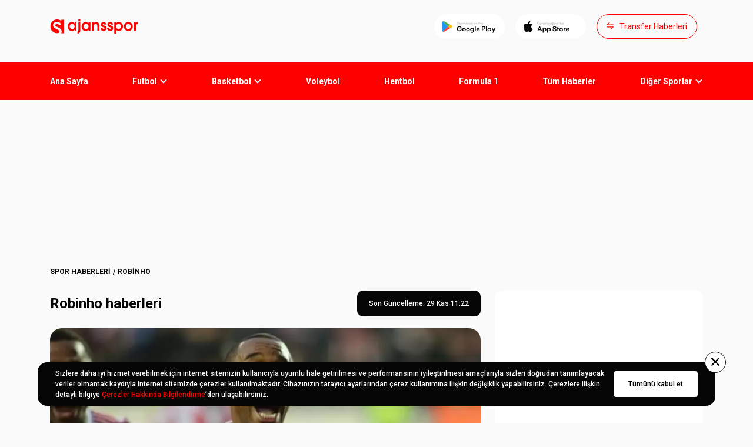

--- FILE ---
content_type: text/html; charset=utf-8
request_url: https://ajansspor.com/kategori/43776/robinho
body_size: 40777
content:
<!DOCTYPE html><html lang="tr"><head><meta charset="UTF-8"><meta http-equiv="X-UA-Compatible" content="IE=edge"><meta name="viewport" content="width=device-width, initial-scale=1.0, maximum-scale=1"><meta property="og:title" content="Robinho Haberleri | Son Dakika Robinho Haberi"><meta property="og:url" content="https://ajansspor.com/kategori/43776/robinho"><meta property="og:description" content="Robinho son dakika haberlerini ve güncel bilgileri buradan hemen okuyabilirsiniz. Robinho ile ilgili tüm haberleri takip etmek için tıklayın!"><meta property="og:image" content=""><meta property="og:locale" content="tr"><meta property="site_name" content="Ajansspor.com"><meta name="apple-itunes-app" content="app-id=1470469360"><meta name="google-play-app" content="app-id=com.ajansspor"><meta name="twitter:card" content="summary_large_image"><meta name="twitter:site" content="@ajansspor"><meta name="twitter:creator" content="@ajansspor"><meta name="twitter:title" content="Robinho Haberleri | Son Dakika Robinho Haberi"><meta name="twitter:description" content="Son dakika haberleri, canlı skorlar, maç özetleri ve daha fazlası - Ajansspor"><meta name="twitter:image" content="https://ajssarimg2.mediatriple.net/1782631.jpg.webp?w=676&amp;h=380"><meta name="msapplication-TileColor" content="#fff"><meta name="msapplication-TileImage" content="/assets/images/favicon/ms-icon-144x144.png"><meta name="theme-color" content="#fff"><meta name="fb:pages" content="6083638524"><link rel="apple-touch-icon" sizes="57x57" href="/assets/images/favicon/apple-icon-57x57.png"><link rel="apple-touch-icon" sizes="60x60" href="/assets/images/favicon/apple-icon-60x60.png"><link rel="apple-touch-icon" sizes="72x72" href="/assets/images/favicon/apple-icon-72x72.png"><link rel="apple-touch-icon" sizes="76x76" href="/assets/images/favicon/apple-icon-76x76.png"><link rel="apple-touch-icon" sizes="114x114" href="/assets/images/favicon/apple-icon-114x114.png"><link rel="apple-touch-icon" sizes="120x120" href="/assets/images/favicon/apple-icon-120x120.png"><link rel="apple-touch-icon" sizes="144x144" href="/assets/images/favicon/apple-icon-144x144.png"><link rel="apple-touch-icon" sizes="152x152" href="/assets/images/favicon/apple-icon-152x152.png"><link rel="apple-touch-icon" sizes="180x180" href="/assets/images/favicon/apple-icon-180x180.png"><link rel="icon" type="image/png" sizes="192x192" href="/assets/images/favicon/android-icon-192x192.png"><link rel="icon" type="image/png" sizes="32x32" href="/assets/images/favicon/favicon-32x32.png"><link rel="icon" type="image/png" sizes="96x96" href="/assets/images/favicon/favicon-96x96.png"><link rel="icon" type="image/png" sizes="16x16" href="/assets/images/favicon/favicon-16x16.png"><link rel="manifest" href="/assets/images/favicon/manifest.json"><script src="/assets/js/lozad.min.js"></script><meta name="description" content="Robinho son dakika haberlerini ve güncel bilgileri buradan hemen okuyabilirsiniz. Robinho ile ilgili tüm haberleri takip etmek için tıklayın!"><link rel="canonical" href="https://ajansspor.com/kategori/43776/robinho"><title>Robinho Haberleri | Son Dakika Robinho Haberi</title><link rel="preload" as="style" href="/assets/css/styles.css?v=1768486030773"><link rel="stylesheet" href="/assets/css/styles.css?v=1768486030773"><link rel="preconnect" href="https://fonts.googleapis.com"><link rel="preconnect" href="https://fonts.gstatic.com" crossorigin><link rel="preload" href="https://fonts.googleapis.com/css2?family=Roboto:wght@400;500;700&amp;display=swap" as="style"><link rel="stylesheet" href="https://fonts.googleapis.com/css2?family=Roboto:wght@400;500;700&amp;display=swap" importance="low"><script async rel="preload" src="https://unpkg.com/react@18.2.0/umd/react.production.min.js" crossorigin="anonymous" defer importance="low"></script><script async rel="preload" src="https://unpkg.com/react-dom@18.2.0/umd/react-dom.production.min.js" crossorigin="anonymous" defer importance="low"></script><script crossorigin src="https://unpkg.com/react@18.2.0/umd/react.production.min.js"></script><script crossorigin src="https://unpkg.com/react-dom@18.2.0/umd/react-dom.production.min.js"></script><script async rel="preload" src="https://www.googletagmanager.com/gtag/js?id=G-42ZY6QQKE9" crossorigin="anonymous" defer importance="low"></script><script src="https://www.googletagmanager.com/gtag/js?id=G-42ZY6QQKE9" async defer importance="low"></script><script>window.dataLayer = window.dataLayer || [];function gtag(){dataLayer.push(arguments);}gtag('js', new Date());gtag('config', 'G-42ZY6QQKE9');

window.dataLayer = window.dataLayer || []; function gtag(){dataLayer.push(arguments);} gtag('js', new Date()); gtag('config', 'UA-192041762-1');

</script><script async rel="reload" src="https://securepubads.g.doubleclick.net/tag/js/gpt.js" crossorigin="anonymous" defer importance="low"></script><script src="https://securepubads.g.doubleclick.net/tag/js/gpt.js" async defer importance="low"></script><script type="text/javascript" src="https://platform-api.sharethis.com/js/sharethis.js#property=63318a35c7599f001244b305&amp;product=inline-reaction-buttons" async="async"></script><script>var netmera = netmera || [];</script><script src="//cdn.netmera-web.com/wsdkjs/pISf-9Dy9qt1eeuGIaNRzpjfMlVWZetxslJntihx6jrGRA6BMdknEhjU49xZVG0U" async="async"></script><script async src="https://pagead2.googlesyndication.com/pagead/js/adsbygoogle.js?client=ca-pub-2656310827307143" crossorigin="anonymous"></script><script>function adManager(){
	if(window.innerWidth <= 768){

		window.googletag = window.googletag || {cmd: []};
			googletag.cmd.push(function() {
				let interstitial, interstitial2, header, header2, header3, sticky, sticky2, box, box2, box3, box4, box5, box6, box7, below, cafter, gbefore;

				if(document.getElementById("div-gpt-ad-2862296-0")) interstitial = googletag.defineOutOfPageSlot('/71522022/m.ajansspor.com/interstitial_oop', 'div-gpt-ad-2862296-0').addService(googletag.pubads());
				if(document.getElementById("div-gpt-ad-2862296-1")) interstitial2 = googletag.defineOutOfPageSlot('/71522022/m.ajansspor.com/interstitial_oop/euroleague', 'div-gpt-ad-2862296-1').addService(googletag.pubads());
				if(document.getElementById("div-gpt-ad-2862296-20")) interstitial3 = googletag.defineOutOfPageSlot('/71522022/m.ajansspor.com/interstitial_oop/atyarisi', 'div-gpt-ad-2862296-20').addService(googletag.pubads());
				if(document.getElementById("div-gpt-ad-2862296-29")) interstitial4 = googletag.defineOutOfPageSlot('/71522022/m.ajansspor.com/interstitial_oop/euro2024', 'div-gpt-ad-2862296-29').addService(googletag.pubads());
				if(document.getElementById("div-gpt-ad-2862296-30")) interstitial5 = googletag.defineOutOfPageSlot('/71522022/m.ajansspor.com/interstitial_oop/transfer', 'div-gpt-ad-2862296-30').addService(googletag.pubads());

				if(document.getElementById("div-gpt-ad-2862296-2")) header = googletag.defineSlot('/71522022/m.ajansspor.com/header_320x100', [[320,50],[320,100],[320,140],[300,250]], 'div-gpt-ad-2862296-2').addService(googletag.pubads());
				if(document.getElementById("div-gpt-ad-2862296-222")) header3 = googletag.defineSlot('/71522022/m.ajansspor.com/header_320x100', [[320,50],[320,100],[320,140],[300,250]], 'div-gpt-ad-2862296-222').addService(googletag.pubads());
				if(document.getElementById("div-gpt-ad-2862296-223")) header3 = googletag.defineSlot('/71522022/m.ajansspor.com/header_320x100/atyarisi', [[320,50],[320,100],[320,140],[300,250]], 'div-gpt-ad-2862296-223').addService(googletag.pubads());

				if(document.getElementById("div-gpt-ad-2862296-10")) header2 = googletag.defineSlot('/71522022/m.ajansspor.com/header_320x100/euroleague', [[320,50],[320,100],[320,140],[300,250]], 'div-gpt-ad-2862296-10').addService(googletag.pubads());
				if(document.getElementById("div-gpt-ad-2862296-18")) header4 = googletag.defineSlot('/71522022/m.ajansspor.com/header_320x100/atyarisi', [[320,50],[320,100],[320,140],[300,250]], 'div-gpt-ad-2862296-18').addService(googletag.pubads());

				if(document.getElementById("div-gpt-ad-2862296-3")) box = googletag.defineSlot('/71522022/m.ajansspor.com/300x250_1', [[320,50],[320,100],[300,250],[336,280],'fluid'], 'div-gpt-ad-2862296-3').addService(googletag.pubads());

				if(document.getElementById("div-gpt-ad-2862296-12")) box5 = googletag.defineSlot('/71522022/m.ajansspor.com/300x250_1/euroleague', [[320,50],[320,100],[300,250],[336,280],'fluid'], 'div-gpt-ad-2862296-12').addService(googletag.pubads());

				if(document.getElementById("div-gpt-ad-2862296-11")) box2 = googletag.defineSlot('/71522022/m.ajansspor.com/300x250_6/euroleague', [[320,50],[320,100],[300,250],[336,280],'fluid'], 'div-gpt-ad-2862296-11').addService(googletag.pubads());
				if(document.getElementById("div-gpt-ad-2862296-21")) box8 = googletag.defineSlot('/71522022/m.ajansspor.com/300x250_6/atyarisi', [[320,50],[320,100],[300,250],[336,280],'fluid'], 'div-gpt-ad-2862296-21').addService(googletag.pubads());

				if(document.getElementById("div-gpt-ad-2862296-5")) box4 = googletag.defineSlot('/71522022/m.ajansspor.com/300x250_3', [[320,50],[320,100],[300,250],[336,280],'fluid'], 'div-gpt-ad-2862296-5').addService(googletag.pubads());
				if(document.getElementById("div-gpt-ad-2862296-14")) box6 = googletag.defineSlot('/71522022/m.ajansspor.com/300x250_3/euroleague', [[320,50],[320,100],[300,250],[336,280],'fluid'], 'div-gpt-ad-2862296-14').addService(googletag.pubads());
				if(document.getElementById("div-gpt-ad-2862296-23")) box10 = googletag.defineSlot('/71522022/m.ajansspor.com/300x250_3/atyarisi', [[320,50],[320,100],[300,250],[336,280],'fluid'], 'div-gpt-ad-2862296-23').addService(googletag.pubads());
				if(document.getElementById("div-gpt-ad-2862296-19")) box9 = googletag.defineSlot('/71522022/m.ajansspor.com/300x250_1/atyarisi', [[320,50],[320,100],[300,250],[336,280],'fluid'], 'div-gpt-ad-2862296-19').addService(googletag.pubads());

				// euro 2024
				if(document.getElementById("div-gpt-ad-2862296-27")) box11 = googletag.defineSlot('/71522022/m.ajansspor.com/300x250_1/euro2024', [[320,50],[320,100],[300,250],[336,280],'fluid'], 'div-gpt-ad-2862296-27').addService(googletag.pubads());
				if(document.getElementById("div-gpt-ad-2862296-28")) header5 = googletag.defineSlot('/71522022/m.ajansspor.com/header_320x100/euro2024', [[320,50],[320,100],[320,140],[300,250]], 'div-gpt-ad-2862296-28').addService(googletag.pubads());

				if(document.getElementById("div-gpt-ad-1678745287844-0")) cafter = googletag.defineSlot('/71522022/Anasayfa-Manset-Sponsorluk', [[374, 140]], 'div-gpt-ad-1678745287844-0').addService(googletag.pubads());
				if(document.getElementById('div-gpt-ad-1709728511683-0')) gbefore = googletag.defineSlot('/71522022/m.ajansspor.com/300x250_haber-sonu', [[320, 100], [300, 250]], 'div-gpt-ad-1709728511683-0').addService(googletag.pubads());

				// Transfer Board
				if(document.getElementById("div-gpt-ad-2862296-31")) header6 = googletag.defineSlot('/71522022/m.ajansspor.com/header_320x100/transfer', [[320,50],[320,100],[320,140],[300,250]], 'div-gpt-ad-2862296-31').addService(googletag.pubads());


				//-if(document.getElementById("div-gpt-ad-1668078953814-0")) below = googletag.defineSlot('/71522022/ajansspor.com/Ajansspor_728x90_below-image', [728, 90], 'div-gpt-ad-1668078953814-0').addService(googletag.pubads());

				googletag.pubads().disableInitialLoad();
				googletag.pubads().enableSingleRequest();
				googletag.enableServices();

				if(document.getElementById("div-gpt-ad-2862296-0")) googletag.pubads().refresh([interstitial]);
				if(document.getElementById("div-gpt-ad-2862296-1")) googletag.pubads().refresh([interstitial2]);
				if(document.getElementById("div-gpt-ad-2862296-20")) googletag.pubads().refresh([interstitial3]);
				if(document.getElementById("div-gpt-ad-2862296-29")) googletag.pubads().refresh([interstitial4]);
				if(document.getElementById("div-gpt-ad-2862296-30")) googletag.pubads().refresh([interstitial5]);
				if(document.getElementById("div-gpt-ad-2862296-2")) googletag.pubads().refresh([header]);
				if(document.getElementById("div-gpt-ad-2862296-222")) googletag.pubads().refresh([header3]);
				if(document.getElementById("div-gpt-ad-2862296-10")) googletag.pubads().refresh([header2]);
				if(document.getElementById("div-gpt-ad-2862296-18")) googletag.pubads().refresh([header4]);
				if(document.getElementById("div-gpt-ad-2862296-28")) googletag.pubads().refresh([header5]);
				if(document.getElementById("div-gpt-ad-2862296-31")) googletag.pubads().refresh([header6]);

				if(document.getElementById("div-gpt-ad-2862296-3")) googletag.pubads().refresh([box]);
				if(document.getElementById("div-gpt-ad-2862296-11")) googletag.pubads().refresh([box2]);
				if(document.getElementById("div-gpt-ad-2862296-21")) googletag.pubads().refresh([box8]);
				if(document.getElementById("div-gpt-ad-2862296-5")) googletag.pubads().refresh([box4]);
				if(document.getElementById("div-gpt-ad-2862296-12")) googletag.pubads().refresh([box5]);
				if(document.getElementById("div-gpt-ad-2862296-14")) googletag.pubads().refresh([box6]);
				if(document.getElementById("div-gpt-ad-2862296-19")) googletag.pubads().refresh([box9]);
				if(document.getElementById("div-gpt-ad-2862296-23")) googletag.pubads().refresh([box10]);
				if(document.getElementById("div-gpt-ad-1678745287844-0")) googletag.pubads().refresh([cafter]);
				if(document.getElementById("div-gpt-ad-1709728511683-0")) googletag.pubads().refresh([gbefore]);

				// euro 2024
				if(document.getElementById("div-gpt-ad-2862296-27")) googletag.pubads().refresh([box11]);

				//-if(document.getElementById("div-gpt-ad-1668078953814-0")) googletag.pubads().refresh([below]);


				googletag.pubads().setCentering(true);
				//- googletag.pubads().enableLazyLoad({
				//- 	fetchMarginPercent: 500,
				//- 	renderMarginPercent: 200,
				//- 	mobileScaling: 2.0
				//- });

				if(document.getElementById("div-gpt-ad-2862296-9")) sticky = googletag.defineSlot('/71522022/m.ajansspor.com/sticky_320x50', [[320,50],[320,100]], 'div-gpt-ad-2862296-9').addService(googletag.pubads());
				if(document.getElementById("div-gpt-ad-2862296-9")) googletag.pubads().refresh([sticky]);

				if(document.getElementById("div-gpt-ad-2862296-17")) sticky2 = googletag.defineSlot('/71522022/m.ajansspor.com/sticky_320x50/euroleague', [[320,50],[320,100]], 'div-gpt-ad-2862296-17').addService(googletag.pubads());
				if(document.getElementById("div-gpt-ad-2862296-17")) googletag.pubads().refresh([sticky2]);

				if(document.getElementById("div-gpt-ad-2862296-26")) sticky2 = googletag.defineSlot('/71522022/m.ajansspor.com/sticky_320x50/atyarisi', [[320,50],[320,100]], 'div-gpt-ad-2862296-26').addService(googletag.pubads());
				if(document.getElementById("div-gpt-ad-2862296-26")) googletag.pubads().refresh([sticky2]);

				if(document.getElementById("div-gpt-ad-2862296-6")) box3 = googletag.defineSlot('/71522022/m.ajansspor.com/300x250_4', [[320,50],[320,100],[300,250],[336,280],'fluid'], 'div-gpt-ad-2862296-6').addService(googletag.pubads());

				if(document.getElementById("div-gpt-ad-2862296-6")) googletag.pubads().refresh([box3]);

				if(document.getElementById("div-gpt-ad-2862296-15")) box7 = googletag.defineSlot('/71522022/m.ajansspor.com/300x250_4/euroleague', [[320,50],[320,100],[300,250],[336,280],'fluid'], 'div-gpt-ad-2862296-15').addService(googletag.pubads());
				if(document.getElementById("div-gpt-ad-2862296-24")) box11 = googletag.defineSlot('/71522022/m.ajansspor.com/300x250_4/atyarisi', [[320,50],[320,100],[300,250],[336,280],'fluid'], 'div-gpt-ad-2862296-24').addService(googletag.pubads());

				if(document.getElementById("div-gpt-ad-2862296-15")) googletag.pubads().refresh([box7]);
				if(document.getElementById("div-gpt-ad-2862296-24")) googletag.pubads().refresh([box11]);

				if(document.getElementById("div-gpt-ad-2862296-4")){
					googletag.pubads().refresh([googletag.defineSlot('/71522022/m.ajansspor.com/300x250_2', [[320,50],[320,100],[300,250],[336,280],'fluid'], 'div-gpt-ad-2862296-4').addService(googletag.pubads())]);
				}

				if(document.getElementById("div-gpt-ad-2862296-13")){
					googletag.pubads().refresh([googletag.defineSlot('/71522022/m.ajansspor.com/300x250_2/euroleague', [[320,50],[320,100],[300,250],[336,280],'fluid'], 'div-gpt-ad-2862296-13').addService(googletag.pubads())]);
				}

				if(document.getElementById("div-gpt-ad-2862296-22")){
					googletag.pubads().refresh([googletag.defineSlot('/71522022/m.ajansspor.com/300x250_2/atyarisi', [[320,50],[320,100],[300,250],[336,280],'fluid'], 'div-gpt-ad-2862296-22').addService(googletag.pubads())]);
				}


				if(document.getElementById("div-gpt-ad-2862296-7")) googletag.pubads().refresh([googletag.defineSlot('/71522022/m.ajansspor.com/300x250_5', [[320,50],[320,100],[300,250],[336,280],'fluid'], 'div-gpt-ad-2862296-7').addService(googletag.pubads())]);

				if(document.getElementById("div-gpt-ad-2862296-16")) googletag.pubads().refresh([googletag.defineSlot('/71522022/m.ajansspor.com/300x250_5/euroleague', [[320,50],[320,100],[300,250],[336,280],'fluid'], 'div-gpt-ad-2862296-16').addService(googletag.pubads())]);
				if(document.getElementById("div-gpt-ad-2862296-25")) googletag.pubads().refresh([googletag.defineSlot('/71522022/m.ajansspor.com/300x250_5/atyarisi', [[320,50],[320,100],[300,250],[336,280],'fluid'], 'div-gpt-ad-2862296-25').addService(googletag.pubads())]);

				if(document.getElementById('div-gpt-ad-1662373891306-0')){
					googletag.pubads().refresh([googletag.defineSlot('/71522022/Ajansspor_HaberSonu_TextNative', ['fluid'], 'div-gpt-ad-1662373891306-0').addService(googletag.pubads())]);
				}

				if(document.getElementById('div-gpt-ad-1662373891306-1')){
					googletag.pubads().refresh([googletag.defineSlot('/71522022/Ajansspor_HaberSonu_TextNative/euroleague', ['fluid'], 'div-gpt-ad-1662373891306-1').addService(googletag.pubads())]);
				}

				if(document.getElementById('div-gpt-ad-1662373891306-2')){
					googletag.pubads().refresh([googletag.defineSlot('/71522022/Ajansspor_HaberSonu_TextNative/atyarisi', ['fluid'], 'div-gpt-ad-1662373891306-2').addService(googletag.pubads())]);
				}

				
			});

	}else{
		var schUri = window.location.pathname;

		window.googletag = window.googletag || { cmd: [] };
			googletag.cmd.push(function () {
				var mapping1=googletag.sizeMapping().addSize([992,100],[[970,250],[970,90],[728,90],]).addSize([728,100],[[728,90]]).addSize([0,0],[]).build();var mapping2=googletag.sizeMapping().addSize([1640,100],[[120,600],[160,600],]).addSize([1380,100],[[120,600]]).addSize([0,0],[]).build();var mapping3=googletag.sizeMapping().addSize([1200,100],[[336,280],[300,250],]).addSize([768,100],[[300,250]]).addSize([0,0],[]).build()

				if(document.getElementById("div-gpt-ad-3420680-1")) googletag.defineOutOfPageSlot("/71522022/ajansspor.com/Ajansspor_800x600_Interstitial", "div-gpt-ad-3420680-1").addService(googletag.pubads());

				if(document.getElementById("div-gpt-ad-3420680-2")) googletag.defineSlot("/71522022/ajansspor.com/Ajansspor_970x250_Masthead", [[1, 1]], "div-gpt-ad-3420680-2").defineSizeMapping(mapping1).addService(googletag.pubads());

				if(window.innerWidth > 1365 && document.getElementById("div-gpt-ad-3420680-3")) googletag.defineSlot("/71522022/ajansspor.com/Ajansspor_160x600_WideSkyscraper_Left", [[1, 1]], "div-gpt-ad-3420680-3").defineSizeMapping(mapping2).addService(googletag.pubads());
				if(window.innerWidth > 1365 && document.getElementById("div-gpt-ad-3420680-4")) googletag.defineSlot("/71522022/ajansspor.com/Ajansspor_160x600_WideSkyscraper_Right", [[1, 1]], "div-gpt-ad-3420680-4").defineSizeMapping(mapping2).addService(googletag.pubads());

				if(document.getElementById("div-gpt-ad-3420680-5")) googletag.defineSlot("/71522022/ajansspor.com/Ajansspor_300x250_MediumRectangle_1", [[1, 1]], "div-gpt-ad-3420680-5").defineSizeMapping(mapping3).addService(googletag.pubads());

				if(document.getElementById("div-gpt-ad-3420680-6")) googletag.defineSlot("/71522022/ajansspor.com/Ajansspor_300x250_MediumRectangle_2", [[1, 1]], "div-gpt-ad-3420680-6").defineSizeMapping(mapping3).addService(googletag.pubads());

				if(document.getElementById("div-gpt-ad-3420680-7")) googletag.defineSlot("/71522022/ajansspor.com/Ajansspor_InContent_Native_1", [[1, 1], [728,90]], "div-gpt-ad-3420680-7").defineSizeMapping(mapping3).addService(googletag.pubads());

				if(document.getElementById("div-gpt-ad-3420680-8")) googletag.defineSlot("/71522022/ajansspor.com/Ajansspor_InContent_Native_2", [[1, 1], [728,90]], "div-gpt-ad-3420680-8").defineSizeMapping(mapping3).addService(googletag.pubads());

				if(document.getElementById("div-gpt-ad-3420680-9")) googletag.defineSlot("/71522022/ajansspor.com/Ajansspor_970x250_Masthead_Infinity_1", [[1, 1]], "div-gpt-ad-3420680-9").defineSizeMapping(mapping1).addService(googletag.pubads());

				if(document.getElementById("div-gpt-ad-3420680-10")) googletag.defineSlot("/71522022/ajansspor.com/Ajansspor_InContent_Native_3", [[1, 1], [728,90]], "div-gpt-ad-3420680-10").defineSizeMapping(mapping3).addService(googletag.pubads());

				if(document.getElementById("div-gpt-ad-3420680-11")) googletag.defineSlot("/71522022/ajansspor.com/Ajansspor_InContent_Native_4", [[1, 1], [728,90]], "div-gpt-ad-3420680-11").defineSizeMapping(mapping3).addService(googletag.pubads());

				if(document.getElementById("div-gpt-ad-3420680-12")) googletag.defineSlot("/71522022/ajansspor.com/Ajansspor_InContent_Native_5", [[1, 1], [728,90]], "div-gpt-ad-3420680-12").defineSizeMapping(mapping3).addService(googletag.pubads());

				if(document.getElementById("div-gpt-ad-3420680-15")) googletag.defineSlot("/71522022/ajansspor.com/Ajansspor_300x250_MediumRectangle_3", [[1, 1]], "div-gpt-ad-3420680-15").defineSizeMapping(mapping3).addService(googletag.pubads());

				if(document.getElementById("div-gpt-ad-3420680-16")) googletag.defineSlot("/71522022/ajansspor.com/Ajansspor_300x250_MediumRectangle_4", [[1, 1]], "div-gpt-ad-3420680-16").defineSizeMapping(mapping3).addService(googletag.pubads());

				if(document.getElementById("div-gpt-ad-3420680-17")) googletag.defineSlot("/71522022/ajansspor.com/Ajansspor_300x250_MediumRectangle_5", [[1, 1]], "div-gpt-ad-3420680-17").defineSizeMapping(mapping3).addService(googletag.pubads());

				if(document.getElementById('div-gpt-ad-1662373891306-0')) googletag.defineSlot('/71522022/Ajansspor_HaberSonu_TextNative', ['fluid'], 'div-gpt-ad-1662373891306-0').addService(googletag.pubads());

				if(document.getElementById("div-gpt-ad-1668078953814-1")) googletag.defineSlot('/71522022/ajansspor.com/Ajansspor_728x90_below-image', [728, 90], 'div-gpt-ad-1668078953814-1').addService(googletag.pubads());

				if(document.getElementById("div-gpt-ad-1678745287844-0")) googletag.defineSlot('/71522022/Anasayfa-Manset-Sponsorluk', [[730, 180]], 'div-gpt-ad-1678745287844-0').addService(googletag.pubads());

				// Euroleague

				if(document.getElementById("div-gpt-ad-3420680-22")) googletag.defineOutOfPageSlot("/71522022/ajansspor.com/Ajansspor_800x600_Interstitial/euroleague", "div-gpt-ad-3420680-22").addService(googletag.pubads());
				if(document.getElementById("div-gpt-ad-3420680-35")) googletag.defineOutOfPageSlot("/71522022/ajansspor.com/Ajansspor_800x600_Interstitial/atyarisi", "div-gpt-ad-3420680-35").addService(googletag.pubads());
				if(document.getElementById("div-gpt-ad-3420680-46")) googletag.defineOutOfPageSlot("/71522022/ajansspor.com/Ajansspor_800x600_Interstitial/euro2024", "div-gpt-ad-3420680-46").addService(googletag.pubads());
				if(document.getElementById("div-gpt-ad-3420680-52")) googletag.defineOutOfPageSlot("/71522022/ajansspor.com/Ajansspor_800x600_Interstitial/transfer", "div-gpt-ad-3420680-52").addService(googletag.pubads());


				if(window.innerWidth > 1365 && document.getElementById("div-gpt-ad-3420680-20")) googletag.defineSlot("/71522022/ajansspor.com/Ajansspor_160x600_WideSkyscraper_Left/euroleague", [[1, 1]], "div-gpt-ad-3420680-20").defineSizeMapping(mapping2).addService(googletag.pubads());
				if(window.innerWidth > 1365 && document.getElementById("div-gpt-ad-3420680-21")) googletag.defineSlot("/71522022/ajansspor.com/Ajansspor_160x600_WideSkyscraper_Right/euroleague", [[1, 1]], "div-gpt-ad-3420680-21").defineSizeMapping(mapping2).addService(googletag.pubads());
				if(document.getElementById("div-gpt-ad-3420680-18")) googletag.defineSlot("/71522022/ajansspor.com/Ajansspor_970x250_Masthead/euroleague", [[1, 1]], "div-gpt-ad-3420680-18").defineSizeMapping(mapping1).addService(googletag.pubads());
				if(document.getElementById("div-gpt-ad-3420680-19")) googletag.defineSlot("/71522022/ajansspor.com/Ajansspor_300x250_MediumRectangle_6/euroleague", [[1, 1]], "div-gpt-ad-3420680-19").defineSizeMapping(mapping3).addService(googletag.pubads());
				if(document.getElementById("div-gpt-ad-3420680-36")) googletag.defineSlot("/71522022/ajansspor.com/Ajansspor_300x250_MediumRectangle_6/atyarisi", [[1, 1]], "div-gpt-ad-3420680-36").defineSizeMapping(mapping3).addService(googletag.pubads());
				//if(document.getElementById("div-gpt-ad-3420680-23")) googletag.defineSlot("/71522022/ajansspor.com/Ajansspor_300x250_MediumRectangle_2/euroleague", [[1, 1]], "div-gpt-ad-3420680-23").defineSizeMapping(mapping3).addService(googletag.pubads());
				if(document.getElementById("div-gpt-ad-3420680-24")) googletag.defineSlot("/71522022/ajansspor.com/Ajansspor_InContent_Native_1/euroleague", [[1, 1]], "div-gpt-ad-3420680-24").defineSizeMapping(mapping3).addService(googletag.pubads());
				if(document.getElementById("div-gpt-ad-3420680-25")) googletag.defineSlot("/71522022/ajansspor.com/Ajansspor_InContent_Native_2/euroleague", [[1, 1]], "div-gpt-ad-3420680-25").defineSizeMapping(mapping3).addService(googletag.pubads());
				if(document.getElementById("div-gpt-ad-3420680-26")) googletag.defineSlot("/71522022/ajansspor.com/Ajansspor_InContent_Native_3/euroleague", [[1, 1]], "div-gpt-ad-3420680-26").defineSizeMapping(mapping3).addService(googletag.pubads());
				if(document.getElementById("div-gpt-ad-3420680-27")) googletag.defineSlot("/71522022/ajansspor.com/Ajansspor_InContent_Native_4/euroleague", [[1, 1]], "div-gpt-ad-3420680-27").defineSizeMapping(mapping3).addService(googletag.pubads());
				if(document.getElementById("div-gpt-ad-3420680-28")) googletag.defineSlot("/71522022/ajansspor.com/Ajansspor_InContent_Native_5/euroleague", [[1, 1]], "div-gpt-ad-3420680-28").defineSizeMapping(mapping3).addService(googletag.pubads());
				if(document.getElementById("div-gpt-ad-3420680-29")) googletag.defineSlot("/71522022/ajansspor.com/Ajansspor_300x250_MediumRectangle_2/euroleague", [[1, 1]], "div-gpt-ad-3420680-29").defineSizeMapping(mapping3).addService(googletag.pubads());
				if(document.getElementById("div-gpt-ad-3420680-37")) googletag.defineSlot("/71522022/ajansspor.com/Ajansspor_300x250_MediumRectangle_2/atyarisi", [[1, 1]], "div-gpt-ad-3420680-37").defineSizeMapping(mapping3).addService(googletag.pubads());
				
				if(document.getElementById("div-gpt-ad-3420680-38")) googletag.defineSlot("/71522022/ajansspor.com/Ajansspor_InContent_Native_1/atyarisi", [[1, 1]], "div-gpt-ad-3420680-38").defineSizeMapping(mapping3).addService(googletag.pubads());
				if(document.getElementById("div-gpt-ad-3420680-39")) googletag.defineSlot("/71522022/ajansspor.com/Ajansspor_InContent_Native_2/atyarisi", [[1, 1]], "div-gpt-ad-3420680-39").defineSizeMapping(mapping3).addService(googletag.pubads());
				if(document.getElementById("div-gpt-ad-3420680-40")) googletag.defineSlot("/71522022/ajansspor.com/Ajansspor_InContent_Native_3/atyarisi", [[1, 1]], "div-gpt-ad-3420680-40").defineSizeMapping(mapping3).addService(googletag.pubads());
				if(document.getElementById("div-gpt-ad-3420680-41")) googletag.defineSlot("/71522022/ajansspor.com/Ajansspor_InContent_Native_4/atyarisi", [[1, 1]], "div-gpt-ad-3420680-41").defineSizeMapping(mapping3).addService(googletag.pubads());
				if(document.getElementById("div-gpt-ad-3420680-42")) googletag.defineSlot("/71522022/ajansspor.com/Ajansspor_InContent_Native_5/atyarisi", [[1, 1]], "div-gpt-ad-3420680-42").defineSizeMapping(mapping3).addService(googletag.pubads());
				
				if(document.getElementById('div-gpt-ad-1662373891306-1')) googletag.defineSlot('/71522022/Ajansspor_HaberSonu_TextNative/euroleague', ['fluid'], 'div-gpt-ad-1662373891306-1').addService(googletag.pubads());
				if(document.getElementById('div-gpt-ad-1662373891306-2')) googletag.defineSlot('/71522022/Ajansspor_HaberSonu_TextNative/atyarisi', ['fluid'], 'div-gpt-ad-1662373891306-2').addService(googletag.pubads());
				
				//if(document.getElementById("div-gpt-ad-1668078953814-2")) googletag.defineSlot('/71522022/ajansspor.com/Ajansspor_728x90_below-image/euroleague', [728, 90], 'div-gpt-ad-1668078953814-2').addService(googletag.pubads()); //up

				// Horse race
				if(window.innerWidth > 1365 && document.getElementById("div-gpt-ad-3420680-31")) googletag.defineSlot("/71522022/ajansspor.com/Ajansspor_160x600_WideSkyscraper_Left/atyarisi", [[1, 1]], "div-gpt-ad-3420680-31").defineSizeMapping(mapping2).addService(googletag.pubads());
				if(window.innerWidth > 1365 && document.getElementById("div-gpt-ad-3420680-32")) googletag.defineSlot("/71522022/ajansspor.com/Ajansspor_160x600_WideSkyscraper_Right/atyarisi", [[1, 1]], "div-gpt-ad-3420680-32").defineSizeMapping(mapping2).addService(googletag.pubads());
				if(document.getElementById("div-gpt-ad-3420680-33")) googletag.defineSlot("/71522022/ajansspor.com/Ajansspor_970x250_Masthead/atyarisi", [[1, 1]], "div-gpt-ad-3420680-33").defineSizeMapping(mapping1).addService(googletag.pubads());
				if(document.getElementById("div-gpt-ad-1668078953814-2")) googletag.defineSlot('/71522022/ajansspor.com/Ajansspor_728x90_below-image/atyarisi', [728, 90], 'div-gpt-ad-1668078953814-2').addService(googletag.pubads());
				if(document.getElementById("div-gpt-ad-3420680-34")) googletag.defineSlot("/71522022/ajansspor.com/Ajansspor_300x250_MediumRectangle_1/atyarisi", [[1, 1]], "div-gpt-ad-3420680-34").defineSizeMapping(mapping3).addService(googletag.pubads());
				if(document.getElementById("div-gpt-ad-3420680-45")) googletag.defineSlot("/71522022/ajansspor.com/Ajansspor_970x250_Masthead/euro2024", [[1, 1]], "div-gpt-ad-3420680-45").defineSizeMapping(mapping1).addService(googletag.pubads());

				// Euro 2024
				if(document.getElementById("div-gpt-ad-3420680-44")) googletag.defineSlot("/71522022/ajansspor.com/Ajansspor_300x250_MediumRectangle_1/euro2024", [[1, 1]], "div-gpt-ad-3420680-44").defineSizeMapping(mapping3).addService(googletag.pubads());
				if(window.innerWidth > 1365 && document.getElementById("div-gpt-ad-3420680-47")) googletag.defineSlot("/71522022/ajansspor.com/Ajansspor_160x600_WideSkyscraper_Left/euro2024", [[1, 1]], "div-gpt-ad-3420680-47").defineSizeMapping(mapping2).addService(googletag.pubads());
				if(window.innerWidth > 1365 && document.getElementById("div-gpt-ad-3420680-48")) googletag.defineSlot("/71522022/ajansspor.com/Ajansspor_160x600_WideSkyscraper_Right/euro2024", [[1, 1]], "div-gpt-ad-3420680-48").defineSizeMapping(mapping2).addService(googletag.pubads());
				
				// Transfer Board
				if(window.innerWidth > 1365 && document.getElementById("div-gpt-ad-3420680-49")) googletag.defineSlot("/71522022/ajansspor.com/Ajansspor_160x600_WideSkyscraper_Left/transfer", [[1, 1]], "div-gpt-ad-3420680-49").defineSizeMapping(mapping2).addService(googletag.pubads());
				if(window.innerWidth > 1365 && document.getElementById("div-gpt-ad-3420680-50")) googletag.defineSlot("/71522022/ajansspor.com/Ajansspor_160x600_WideSkyscraper_Right/transfer", [[1, 1]], "div-gpt-ad-3420680-50").defineSizeMapping(mapping2).addService(googletag.pubads());
				if(document.getElementById("div-gpt-ad-3420680-51")) googletag.defineSlot("/71522022/ajansspor.com/Ajansspor_970x250_Masthead/transfer", [[1, 1]], "div-gpt-ad-3420680-51").defineSizeMapping(mapping1).addService(googletag.pubads());


				if(schUri.indexOf('/haber/') > -1){
					var mappingSch=googletag.sizeMapping().addSize([728,90],[[728,90]]).addSize([0,0],[]).build();
					if(document.getElementById("div-gpt-ad-3420680-30")) googletag.defineSlot("/71522022/ajansspor.com/Ajansspor_970x250_Masthead", [[728, 90]], "div-gpt-ad-3420680-30").addService(googletag.pubads());
					if(document.getElementById("div-gpt-ad-3420680-43")) googletag.defineSlot("/71522022/ajansspor.com/Ajansspor_970x250_Masthead/atyarisi", [[728, 90]], "div-gpt-ad-3420680-43").addService(googletag.pubads());
				}


				googletag.pubads().enableSingleRequest();
				googletag.pubads().setForceSafeFrame(false);
				googletag.pubads().setCentering(true);
				//- googletag.pubads().enableLazyLoad({
				//- 	fetchMarginPercent: 500,
				//- 	renderMarginPercent: 200,
				//- 	mobileScaling: 2.0
				//- });
				googletag.enableServices();
			});
	}
}

adManager();
</script></head><body><script type="application/ld+json">{"@context": "https://schema.org","@type": "BreadcrumbList", "itemListElement": [{"@type":"ListItem","position":1,"item":{"@id":"https://ajansspor.com/","name":"Ajansspor.com"}},{"@type":"ListItem","position":2,"item":{"@id":"https://ajansspor.com/kategori/43776/robinho","name":"Robinho"}}]};
</script><header id="header"><div class="container"><div class="d-flex flex-row align-items-center"><div class="logo"><a href="/" title="Ajansspor - Spor Haberleri"><img src="/assets/images/logo-colored.svg" alt="Ajansspor" width="150" height="24"></a></div><div class="h-social-box d-flex flex-row align-items-center ml-auto"><a class="store-logos" href="https://play.google.com/store/apps/details?id=com.ajansspor" target="_blank" aria-label="Play Store" rel="nofollow"><img src="/assets/images/icons/play-store.svg" alt="" width="120" height="42"></a><a class="store-logos" href="https://apps.apple.com/tr/app/ajansspor/id1470469360" target="_blank" aria-label="App Store" rel="nofollow"><img src="/assets/images/icons/app-store.svg" alt="" width="120" height="42"></a><a class="transfer-news" href="/kategori/18/transfer" target="_blank" aria-label="Transfer Haberleri"><svg width="12px" height="12px" viewBox="0 0 12 12" version="1.1" xmlns="http://www.w3.org/2000/svg" xmlns:xlink="http://www.w3.org/1999/xlink">
<g id="Web" stroke="none" stroke-width="1" fill="none" fill-rule="evenodd">
<g id="icon" transform="translate(-997, -48)" fill="#FF0000" fill-rule="nonzero">
<path d="M1001.20003,60 C1001.02485,60 1000.85841,59.9234778 1000.74441,59.7904586 L997.144455,55.5906295 C996.92879,55.3389825 996.957947,54.9601403 997.209578,54.7444618 C997.461209,54.5287832 997.840028,54.5579414 998.055693,54.8095884 L1000.60013,57.778017 L1000.60013,48.6001866 C1000.60013,48.2687971 1000.86875,48.0001527 1001.20012,48.0001527 C1001.53149,48.0001527 1001.80012,48.2687971 1001.80012,48.6001866 L1001.80012,59.399924 C1001.80012,59.5590815 1001.73688,59.7117174 1001.62434,59.8242534 C1001.51181,59.9367895 1001.35917,60 1001.20003,60 L1001.20003,60 Z M1004.79998,59.9999719 C1004.46862,59.9999719 1004.19999,59.7313339 1004.19999,59.3999521 L1004.19999,48.6001866 C1004.19994,48.3490453 1004.35628,48.1244381 1004.59181,48.037302 C1004.82733,47.950166 1005.0922,48.0189386 1005.2556,48.209652 L1008.85555,52.4094811 C1008.99506,52.5722681 1009.03713,52.7971224 1008.96592,52.9993434 C1008.8947,53.2015644 1008.72102,53.35043 1008.5103,53.3898639 C1008.29957,53.4292979 1008.08382,53.3533092 1007.94431,53.1905222 L1005.39987,50.2220935 L1005.39987,59.399924 C1005.39989,59.7312838 1005.13132,59.9999719 1004.79998,59.9999719 Z" id="Combined-Shape" transform="translate(1003, 54) rotate(-90) translate(-1003, -54)"></path>
</g>
</g>
</svg><span>Transfer Haberleri</span></a></div><div class="m-menu"></div></div></div><nav><div class="container d-flex flex-row align-items-center justify-between"><a href="/">Ana Sayfa</a><div class="dropdown"><div class="dropdown-toggle">Futbol</div><ul class="dropdown-menu"><li><a class="dropdown-item" href="/kategori/16/futbol">Futbol Haberleri</a></li><li><a class="dropdown-item" href="/kategori/18/transfer">Transfer Haberleri</a></li><li><a class="dropdown-item" href="/ligler" target="_blank">Tüm Ligler</a></li></ul></div><div class="dropdown"><div class="dropdown-toggle">Basketbol</div><ul class="dropdown-menu"><li><a class="dropdown-item" href="/kategori/9/basketbol">Haberler</a></li><li><a class="dropdown-item" href="/euroleague">Euroleague</a></li></ul></div><a href="/kategori/10/voleybol" target="_blank">Voleybol</a><a href="/kategori/380/hentbol" target="_blank">Hentbol</a><a href="/formula-1" target="_blank">Formula 1</a><a href="/kategori/tum-haberler" target="_blank">Tüm Haberler</a><div class="dropdown"><div class="dropdown-toggle">Diğer Sporlar</div><ul class="dropdown-menu"><li><a class="dropdown-item" href="/kategori/146/nba">NBA</a></li><li><a class="dropdown-item" href="/kategori/34741/espor">Espor</a></li><li><a class="dropdown-item" href="/kategori/174/bisiklet">Bisiklet</a></li><li><a class="dropdown-item" href="/kategori/180/gures">Güreş</a></li><li><a class="dropdown-item" href="/kategori/356/motor-sporlari">Motor Sporları</a></li><li><a class="dropdown-item" href="/kategori/504/atletizm">Atletizm</a></li><li><a class="dropdown-item" href="/kategori/640/boks">Boks</a></li><li><a class="dropdown-item" href="/kategori/648/tenis">Tenis</a></li><li><a class="dropdown-item" href="/kategori/1573/yuzme">Yüzme</a></li><li><a class="dropdown-item" href="/diger-sporlar">Tümü</a></li></ul></div></div></nav></header><div class="desktop-visible h-0" id="div-gpt-ad-3420680-52"><script>if(window.innerWidth > 768) googletag.cmd.push(function() { googletag.display('div-gpt-ad-3420680-52'); });
</script></div><div class="mobile-visible h-0" id="div-gpt-ad-2862296-30"><script>if(window.innerWidth <= 768) googletag.cmd.push(function() { googletag.display('div-gpt-ad-2862296-30'); });
</script></div><div class="widesky widesky-left"><div id="div-gpt-ad-3420680-49"><script>if (window.innerWidth > 1365) googletag.cmd.push(function() { googletag.display('div-gpt-ad-3420680-49'); });</script></div></div><div class="widesky widesky-right"><div id="div-gpt-ad-3420680-50"><script>if (window.innerWidth > 1365) googletag.cmd.push(function() { googletag.display('div-gpt-ad-3420680-50'); });</script></div></div><div class="container"><div class="masthead desktop-visible"><div id="div-gpt-ad-3420680-2"><script>if (window.innerWidth > 768) googletag.cmd.push(function() { googletag.display('div-gpt-ad-3420680-2'); });</script></div></div><div class="masthead mobile-visible"><div id="div-gpt-ad-2862296-2"><script>if(window.innerWidth <= 768) googletag.cmd.push(function() { googletag.display('div-gpt-ad-2862296-2'); });</script></div></div><section class="breadcrumb"><div class="d-flex flex-row align-items-center"><a href="/">Spor Haberleri</a><span>Robinho</span></div></section><section class="section-group"><div class="row"><div class="col-lg-8"><div class="category-header d-flex flex-row align-items-center justify-between"><h1 class="h2">Robinho haberleri</h1><div class="update-date">Son Güncelleme: 29 Kas 11:22</div></div><div class="card"><div class="main-carousel"><a href="/haber/galatasaraydan-robinho-hamlesi-devlerle-yarisa-girdi-712544" target="_blank" aria-label="Galatasaray'dan Robinho hamlesi! Devlerle yarışa girdi..."><div class="carousel-item"><div class="carousel-image"><img class="lozad" data-src="https://ajssarimg2.mediatriple.net/1782631.jpg.webp?w=680&amp;h=382" src="[data-uri]" alt="Galatasaray'dan Robinho hamlesi! Devlerle yarışa girdi..."></div><div class="carousel-info"><div class="title-container"><div class="title">Galatasaray'dan Robinho hamlesi! Devlerle yarışa girdi...</div></div></div></div></a><a href="/haber/robinho-cezaevinden-konustu-hicbir-ayricaligim-yok-710184" target="_blank" aria-label="Robinho cezaevinden konuştu: “Hiçbir ayrıcalığım yok”"><div class="carousel-item"><div class="carousel-image"><img class="lozad" data-src="https://ajssarimg2.mediatriple.net/1779158.jpg.webp?w=680&amp;h=382" src="[data-uri]" alt="Robinho cezaevinden konuştu: “Hiçbir ayrıcalığım yok”"></div><div class="carousel-info"><div class="title-container"><div class="title">Robinho cezaevinden konuştu: “Hiçbir ayrıcalığım yok”</div></div></div></div></a><a href="/haber/turk-futbolunda-yeni-robinho-vakasi-706523" target="_blank" aria-label="Türk futbolunda yeni Robinho vakası! "><div class="carousel-item"><div class="carousel-image"><img class="lozad" data-src="https://ajssarimg2.mediatriple.net/1773729.jpg.webp?w=680&amp;h=382" src="[data-uri]" alt="Türk futbolunda yeni Robinho vakası! "></div><div class="carousel-info"><div class="title-container"><div class="title">Türk futbolunda yeni Robinho vakası! </div></div></div></div></a><a href="/haber/futbol-sahalarindan-hapishane-hucrelerine-iste-robinhonun-cezaevi-gunleri-693199" target="_blank" aria-label="Futbol sahalarından hapishane hücrelerine: İşte Robinho'nun cezaevi günleri"><div class="carousel-item"><div class="carousel-image"><img class="lozad" data-src="https://ajssarimg2.mediatriple.net/1753119.jpg.webp?w=680&amp;h=382" src="[data-uri]" alt="Futbol sahalarından hapishane hücrelerine: İşte Robinho'nun cezaevi günleri"></div><div class="carousel-info"><div class="title-container"><div class="title">Futbol sahalarından hapishane hücrelerine: İşte Robinho'nun cezaevi günleri</div></div></div></div></a><a href="/haber/iste-robinhonun-brezilyadaki-hapishane-gunleri-666704" target="_blank" aria-label="İşte Robinho'nun Brezilya'daki hapishane günleri"><div class="carousel-item"><div class="carousel-image"><img class="lozad" data-src="https://ajssarimg2.mediatriple.net/1713602.jpg.webp?w=680&amp;h=382" src="[data-uri]" alt="İşte Robinho'nun Brezilya'daki hapishane günleri"></div><div class="carousel-info"><div class="title-container"><div class="title">İşte Robinho'nun Brezilya'daki hapishane günleri</div></div></div></div></a><a href="/haber/eski-yildiz-futbolcu-tutuklandi-9-yil-660511" target="_blank" aria-label="Eski yıldız futbolcu tutuklandı! 9 yıl..."><div class="carousel-item"><div class="carousel-image"><img class="lozad" data-src="https://ajssarimg2.mediatriple.net/1703831.jpg.webp?w=680&amp;h=382" src="[data-uri]" alt="Eski yıldız futbolcu tutuklandı! 9 yıl..."></div><div class="carousel-info"><div class="title-container"><div class="title">Eski yıldız futbolcu tutuklandı! 9 yıl...</div></div></div></div></a><a href="/haber/basaksehir-ve-sivasspor-formasi-giymisti-9-yil-hapis-cezasi-aldi-660416" target="_blank" aria-label="Başakşehir ve Sivasspor forması giymişti! 9 yıl hapis cezası aldı"><div class="carousel-item"><div class="carousel-image"><img class="lozad" data-src="https://ajssarimg2.mediatriple.net/1703655.jpg.webp?w=680&amp;h=382" src="[data-uri]" alt="Başakşehir ve Sivasspor forması giymişti! 9 yıl hapis cezası aldı"></div><div class="carousel-info"><div class="title-container"><div class="title">Başakşehir ve Sivasspor forması giymişti! 9 yıl hapis cezası aldı</div></div></div></div></a><a href="/haber/111-yillik-camiadan-tarihi-basarisizlik-651643" target="_blank" aria-label="111 yıllık camiadan tarihi başarısızlık!"><div class="carousel-item"><div class="carousel-image"><img class="lozad" data-src="https://ajssarimg2.mediatriple.net/1690692.jpg.webp?w=680&amp;h=382" src="[data-uri]" alt="111 yıllık camiadan tarihi başarısızlık!"></div><div class="carousel-info"><div class="title-container"><div class="title">111 yıllık camiadan tarihi başarısızlık!</div></div></div></div></a><a href="/haber/9-yil-hapis-cezasi-alan-robinhoya-tutuklama-emri-614641" target="_blank" aria-label="9 yıl hapis cezası alan Robinho'ya tutuklama emri"><div class="carousel-item"><div class="carousel-image"><img class="lozad" data-src="https://ajssarimg2.mediatriple.net/1632160.jpg.webp?w=680&amp;h=382" src="[data-uri]" alt="9 yıl hapis cezası alan Robinho'ya tutuklama emri"></div><div class="carousel-info"><div class="title-container"><div class="title">9 yıl hapis cezası alan Robinho'ya tutuklama emri</div></div></div></div></a><a href="/haber/robinhoya-hapis-soku-yakalama-emri-cikartiliyor-596453" target="_blank" aria-label="Robinho'ya hapis şoku! Yakalama emri çıkartılıyor"><div class="carousel-item"><div class="carousel-image"><img class="lozad" data-src="https://ajssarimg2.mediatriple.net/1594058.jpg.webp?w=680&amp;h=382" src="[data-uri]" alt="Robinho'ya hapis şoku! Yakalama emri çıkartılıyor"></div><div class="carousel-info"><div class="title-container"><div class="title">Robinho'ya hapis şoku! Yakalama emri çıkartılıyor</div></div></div></div></a></div></div><div class="row"><div class="card col-xl-4 col-6"><div class="news-card news-card--mini"><a href="/haber/robinhoya-tecavuz-davasinda-9-yil-hapis-cezasi-593955" target="_blank"><figure><img class="lozad" data-src="https://ajssarimg2.mediatriple.net/1589286.jpg.webp?w=380&amp;h=214" src="[data-uri]" alt="Robinho'ya tecavüz davasında 9 yıl hapis cezası"></figure><div class="news-card__detail pb10"><div class="card-detail__header"></div><div class="news-title">Robinho'ya tecavüz davasında 9 yıl hapis cezası</div><div class="news-date-bottom">19 Ocak</div></div></a></div></div><div class="card col-xl-4 col-6"><div class="news-card news-card--mini"><a href="/haber/robinho-9-yil-hapis-cezasina-carptirildi-557244" target="_blank"><figure><img class="lozad" data-src="https://ajssarimg2.mediatriple.net/1122442.jpg.webp?w=380&amp;h=214" src="[data-uri]" alt="Robinho 9 yıl hapis cezasına çarptırıldı"></figure><div class="news-card__detail pb10"><div class="card-detail__header"></div><div class="news-title">Robinho 9 yıl hapis cezasına çarptırıldı</div><div class="news-date-bottom">10 Mart</div></div></a></div></div><div class="card col-xl-4 col-6"><div class="news-card news-card--mini"><a href="/haber/robinhonun-9-yil-cezasi-onaylandi-456301" target="_blank"><figure><img class="lozad" data-src="https://ajssarimg2.mediatriple.net/1164404.jpg.webp?w=380&amp;h=214" src="[data-uri]" alt="Robinho'nun 9 yıl cezası onaylandı"></figure><div class="news-card__detail pb10"><div class="card-detail__header"></div><div class="news-title">Robinho'nun 9 yıl cezası onaylandı</div><div class="news-date-bottom">10 Aralık</div></div></a></div></div><div class="card col-xl-4 col-6"><div class="news-card news-card--mini"><a href="/haber/robinho-derhal-hapse-girmeli-398767" target="_blank"><figure><img class="lozad" data-src="https://ajssarimg2.mediatriple.net/1153196.jpg.webp?w=380&amp;h=214" src="[data-uri]" alt="&quot;Robinho derhal hapse girmeli!&quot;"></figure><div class="news-card__detail pb10"><div class="card-detail__header"></div><div class="news-title">&quot;Robinho derhal hapse girmeli!&quot;</div><div class="news-date-bottom">21 Ekim</div></div></a></div></div><div class="card col-xl-4 col-6"><div class="news-card news-card--mini"><a href="/haber/robinho-santostan-ayrildi-394400" target="_blank"><figure><img class="lozad" data-src="https://ajssarimg2.mediatriple.net/1152161.jpg.webp?w=380&amp;h=214" src="[data-uri]" alt="Robinho, Santos'tan ayrıldı"></figure><div class="news-card__detail pb10"><div class="card-detail__header"></div><div class="news-title">Robinho, Santos'tan ayrıldı</div><div class="news-date-bottom">17 Ekim</div></div></a></div></div><div class="card col-xl-4 col-6"><div class="news-card news-card--mini"><a href="/haber/robinho-santosta-sembolik-ucret-kazanacak-392481" target="_blank"><figure><img class="lozad" data-src="https://ajssarimg2.mediatriple.net/1150997.jpg.webp?w=380&amp;h=214" src="[data-uri]" alt="Robinho, Santos'ta! Sembolik ücret kazanacak..."></figure><div class="news-card__detail pb10"><div class="card-detail__header"></div><div class="news-title">Robinho, Santos'ta! Sembolik ücret kazanacak...</div><div class="news-date-bottom">11 Ekim</div></div></a></div></div></div></div><div class="col-lg-4"><div class="row"><div class="col-lg-12"><div class="desktop-visible"><div class="card sidebar-cla"><div id="div-gpt-ad-3420680-5"><script>if(window.innerWidth > 768) googletag.cmd.push(function() { googletag.display('div-gpt-ad-3420675'); });</script></div></div></div><section class="other-news card tabs" id="other-sport-2"><ul class="other-news-tabs"><li class="tab-item" data-id="0-item">Son Haberler</li><li class="tab-item active" data-id="1-item">En Çok Okunanlar</li></ul><div class="tab-content"><ul class="other-news-content content-item" data-content="0-item"><li><a class="d-flex flex-row align-items-center" href="/haber/hoca-bahisten-pfdkya-sevk-edildi-yollar-ayrildi-gebzesporda-toraman-donemi-716202" target="_blank"><figure><img class="lozad" data-src="https://ajssarimg2.mediatriple.net/1787760.jpg.webp?w=676&amp;h=380" src="[data-uri]" alt="Hoca bahisten PFDK'ya sevk edildi, yollar ayrıldı! Gebzespor'da Toraman dönemi..."></figure><div class="d-flex-flex-col w-100"><div class="news-header"><div class="tag">#Futbol</div><div class="date">15 Ocak</div></div><div class="title">Hoca bahisten PFDK'ya sevk edildi, yollar ayrıldı! Gebzespor'da Toraman dönemi...</div></div></a></li><li><a class="d-flex flex-row align-items-center" href="/haber/trabzonspora-gol-krali-geliyor-gorusmeler-basladi-716200" target="_blank"><figure><img class="lozad" data-src="https://ajssarimg2.mediatriple.net/1787756.jpg.webp?w=676&amp;h=380" src="[data-uri]" alt="Trabzonspor'a gol kralı geliyor: Görüşmeler başladı!"></figure><div class="d-flex-flex-col w-100"><div class="news-header"><div class="tag">#Futbol</div><div class="date">15 Ocak</div></div><div class="title">Trabzonspor'a gol kralı geliyor: Görüşmeler başladı!</div></div></a></li><li><a class="d-flex flex-row align-items-center" href="/haber/torreiradan-dikkat-ceken-icardi-ve-muslera-itirafi-716201" target="_blank"><figure><img class="lozad" data-src="https://ajssarimg2.mediatriple.net/1787758.jpg.webp?w=676&amp;h=380" src="[data-uri]" alt="Torreira'dan dikkat çeken Icardi ve Muslera itirafı!"></figure><div class="d-flex-flex-col w-100"><div class="news-header"><div class="tag">#Futbol</div><div class="date">15 Ocak</div></div><div class="title">Torreira'dan dikkat çeken Icardi ve Muslera itirafı!</div></div></a></li><li><a class="d-flex flex-row align-items-center" href="/haber/hakan-calhanoglu-transferinde-galatasaraya-kotu-haber-716199" target="_blank"><figure><img class="lozad" data-src="https://ajssarimg2.mediatriple.net/1787755.jpg.webp?w=676&amp;h=380" src="[data-uri]" alt="Hakan Çalhanoğlu transferinde Galatasaray'a kötü haber!"></figure><div class="d-flex-flex-col w-100"><div class="news-header"><div class="tag">#Futbol</div><div class="date">15 Ocak</div></div><div class="title">Hakan Çalhanoğlu transferinde Galatasaray'a kötü haber!</div></div></a></li><li><a class="d-flex flex-row align-items-center" href="/haber/real-madridin-yeni-teknik-direktoru-belli-oluyor-xabi-sonrasi-716198" target="_blank"><figure><img class="lozad" data-src="https://ajssarimg2.mediatriple.net/1787753.jpg.webp?w=676&amp;h=380" src="[data-uri]" alt="Real Madrid'in yeni teknik direktörü belli oluyor! Xabi sonrası..."></figure><div class="d-flex-flex-col w-100"><div class="news-header"><div class="date">15 Ocak</div></div><div class="title">Real Madrid'in yeni teknik direktörü belli oluyor! Xabi sonrası...</div></div></a></li></ul><ul class="other-news-content content-item active" data-content="1-item"><li><a class="d-flex flex-row align-items-center" href="/haber/besiktas-yeni-transferini-acikladi-715855" target="_blank"><figure><img class="lozad" data-src="https://ajssarimg2.mediatriple.net/1787285.jpg.webp?w=676&amp;h=380" src="[data-uri]" alt="Beşiktaş yeni transferini açıkladı!"></figure><div class="d-flex-flex-col w-100"><div class="news-header"><div class="tag">#Basketbol</div><div class="date">11 Ocak</div></div><div class="title">Beşiktaş yeni transferini açıkladı!</div></div></a></li><li><a class="d-flex flex-row align-items-center" href="/haber/okan-buruktan-icardi-yerine-ikinci-forvet-talebi-galatasaraya-gol-atan-isim-listede-715845" target="_blank"><figure><img class="lozad" data-src="https://ajssarimg2.mediatriple.net/1787258.jpg.webp?w=676&amp;h=380" src="[data-uri]" alt="Okan Buruk'tan Icardi yerine ikinci forvet talebi! Galatasaray'a gol atan isim listede"></figure><div class="d-flex-flex-col w-100"><div class="news-header"><div class="tag">#Futbol</div><div class="date">11 Ocak</div></div><div class="title">Okan Buruk'tan Icardi yerine ikinci forvet talebi! Galatasaray'a gol atan isim listede</div></div></a></li><li><a class="d-flex flex-row align-items-center" href="/haber/besiktasta-rafa-silva-icin-flas-gelisme-resmi-teklif-geldi-716113" target="_blank"><figure><img class="lozad" data-src="https://ajssarimg2.mediatriple.net/1787634.jpg.webp?w=676&amp;h=380" src="[data-uri]" alt="Beşiktaş'ta Rafa Silva için flaş gelişme: Resmi teklif geldi!"></figure><div class="d-flex-flex-col w-100"><div class="news-header"><div class="tag">#Futbol</div><div class="date">14 Ocak</div></div><div class="title">Beşiktaş'ta Rafa Silva için flaş gelişme: Resmi teklif geldi!</div></div></a></li><li><a class="d-flex flex-row align-items-center" href="/haber/anlasma-saglandi-fenerbahce-4-transferini-bitirdi-716078" target="_blank"><figure><img class="lozad" data-src="https://ajssarimg2.mediatriple.net/1787582.jpg.webp?w=676&amp;h=380" src="[data-uri]" alt="Anlaşma sağlandı! Fenerbahçe 4. transferini bitirdi"></figure><div class="d-flex-flex-col w-100"><div class="news-header"><div class="tag">#Futbol</div><div class="date">14 Ocak</div></div><div class="title">Anlaşma sağlandı! Fenerbahçe 4. transferini bitirdi</div></div></a></li><li><a class="d-flex flex-row align-items-center" href="/haber/fatih-tekke-istemisti-yildiz-futbolcu-sozlesmesinin-feshedilmesi-icin-basvuru-yapti-715925" target="_blank"><figure><img class="lozad" data-src="https://ajssarimg2.mediatriple.net/1787380.jpg.webp?w=676&amp;h=380" src="[data-uri]" alt="Fatih Tekke istemişti: Yıldız futbolcu sözleşmesinin feshedilmesi için başvuru yaptı"></figure><div class="d-flex-flex-col w-100"><div class="news-header"><div class="tag">#Futbol</div><div class="date">12 Ocak</div></div><div class="title">Fatih Tekke istemişti: Yıldız futbolcu sözleşmesinin feshedilmesi için başvuru yaptı</div></div></a></li></ul></div></section></div></div></div></div></section></div><section class="featured-news card"><div class="container"><div class="section-title d-flex flex-row align-items-center justify-between"><h2>Öne Çıkan Haberler</h2><div class="d-flex flex-row align-items-center"><button class="fn-slide-prev" type="button"><span class="icon-arrow-left-rounded"></span></button><button class="fn-slide-next" type="button"><span class="icon-arrow-right-rounded"></span></button></div></div><div class="fn-container"><div class="card"><div class="news-card news-card--mini"><a href="/haber/ayrilik-resmilesti-turk-futbolundan-bir-robinho-gecti-382299" target="_blank"><figure><img class="lozad" data-src="https://ajssarimg2.mediatriple.net/1137561.jpg.webp?w=380&amp;h=214" src="[data-uri]" alt="Ayrılık resmileşti! Türk futbolundan bir Robinho geçti... "></figure><div class="news-card__detail pb10"><div class="card-detail__header"></div><div class="news-title">Ayrılık resmileşti! Türk futbolundan bir Robinho geçti... </div><div class="news-date-bottom">07 Ağustos</div></div></a></div></div><div class="card"><div class="news-card news-card--mini"><a href="/haber/robinho-bizim-bir-hayalimiz-var-bu-da-sampiyon-olmak-376316" target="_blank"><figure><img class="lozad" data-src="https://ajssarimg2.mediatriple.net/1125998.jpg.webp?w=380&amp;h=214" src="[data-uri]" alt="Robinho: &quot;Bizim bir hayalimiz var, bu da şampiyon olmak..''"></figure><div class="news-card__detail pb10"><div class="card-detail__header"></div><div class="news-title">Robinho: &quot;Bizim bir hayalimiz var, bu da şampiyon olmak..''</div><div class="news-date-bottom">19 Haziran</div></div></a></div></div><div class="card"><div class="news-card news-card--mini"><a href="/haber/robinhodan-santos-aciklamasi-tekrar-374638" target="_blank"><figure><img class="lozad" data-src="https://ajssarimg2.mediatriple.net/1122445.jpg.webp?w=380&amp;h=214" src="[data-uri]" alt="Robinho'dan Santos açıklaması! Tekrar..."></figure><div class="news-card__detail pb10"><div class="card-detail__header"></div><div class="news-title">Robinho'dan Santos açıklaması! Tekrar...</div><div class="news-date-bottom">05 Haziran</div></div></a></div></div><div class="card"><div class="news-card news-card--mini"><a href="/haber/santostan-robinho-aciklamasi-372531" target="_blank"><figure><img class="lozad" data-src="https://ajssarimg2.mediatriple.net/1097095.jpg.webp?w=380&amp;h=214" src="[data-uri]" alt="Santos'tan Robinho açıklaması "></figure><div class="news-card__detail pb10"><div class="card-detail__header"></div><div class="news-title">Santos'tan Robinho açıklaması </div><div class="news-date-bottom">21 Mayıs</div></div></a></div></div><div class="card"><div class="news-card news-card--mini"><a href="/haber/robinhoya-super-ligden-yeni-talip-367035" target="_blank"><figure><img class="lozad" data-src="https://ajssarimg2.mediatriple.net/1113771.jpg.webp?w=380&amp;h=214" src="[data-uri]" alt="Robinho’ya Süper Lig’den yeni talip"></figure><div class="news-card__detail pb10"><div class="card-detail__header"></div><div class="news-title">Robinho’ya Süper Lig’den yeni talip</div><div class="news-date-bottom">05 Mayıs</div></div></a></div></div><div class="card"><div class="news-card news-card--mini"><a href="/haber/santos-baskani-acikladi-robinho-geri-donmek-istiyor-364161" target="_blank"><figure><img class="lozad" data-src="https://ajssarimg2.mediatriple.net/1108118.jpg.webp?w=380&amp;h=214" src="[data-uri]" alt="Santos başkanı açıkladı! Robinho geri dönmek istiyor..."></figure><div class="news-card__detail pb10"><div class="card-detail__header"></div><div class="news-title">Santos başkanı açıkladı! Robinho geri dönmek istiyor...</div><div class="news-date-bottom">15 Nisan</div></div></a></div></div><div class="card"><div class="news-card news-card--mini"><a href="/haber/robinho-icin-transfer-aciklamasi-363748" target="_blank"><figure><img class="lozad" data-src="https://ajssarimg2.mediatriple.net/1097093.jpg.webp?w=380&amp;h=214" src="[data-uri]" alt="Robinho için transfer açıklaması"></figure><div class="news-card__detail pb10"><div class="card-detail__header"></div><div class="news-title">Robinho için transfer açıklaması</div><div class="news-date-bottom">11 Nisan</div></div></a></div></div><div class="card"><div class="news-card news-card--mini"><a href="/haber/robinhonun-yeni-adresi-belli-oldu-359608" target="_blank"><figure><img class="lozad" data-src="https://ajssarimg2.mediatriple.net/1097095.jpg.webp?w=380&amp;h=214" src="[data-uri]" alt="Robinho'nun yeni adresi belli oldu!"></figure><div class="news-card__detail pb10"><div class="card-detail__header"></div><div class="news-title">Robinho'nun yeni adresi belli oldu!</div><div class="news-date-bottom">10 Mart</div></div></a></div></div><div class="card"><div class="news-card news-card--mini"><a href="/haber/basaksehirin-yildizi-gitti-gidiyor-358960" target="_blank"><figure><img class="lozad" data-src="https://ajssarimg2.mediatriple.net/1095539.jpg.webp?w=380&amp;h=214" src="[data-uri]" alt="Başakşehir'in yıldızı gitti gidiyor"></figure><div class="news-card__detail pb10"><div class="card-detail__header"></div><div class="news-title">Başakşehir'in yıldızı gitti gidiyor</div><div class="news-date-bottom">05 Mart</div></div></a></div></div><div class="card"><div class="news-card news-card--mini"><a href="/haber/robinho-basaksehirden-ayriliyor-mu-resmi-aciklama-358138" target="_blank"><figure><img class="lozad" data-src="https://ajssarimg2.mediatriple.net/1093351.jpg.webp?w=380&amp;h=214" src="[data-uri]" alt="Robinho, Başakşehir'den ayrılıyor mu? Resmi açıklama..."></figure><div class="news-card__detail pb10"><div class="card-detail__header"></div><div class="news-title">Robinho, Başakşehir'den ayrılıyor mu? Resmi açıklama...</div><div class="news-date-bottom">28 Şubat</div></div></a></div></div></div></div></section><div class="container"><div class="row"><div class="col-lg-8"><div class="card"><div class="horizontal-carousel relative"><div class="hc-container"><a class="carousel-item" href="/haber/bursaspordan-robinho-bombasi-354329" target="_blank" aria-label="Bursaspor'dan Robinho bombası"><div class="d-flex flex-row"><div class="carousel-image"><div class="aspect-image"><img src="https://ajssarimg2.mediatriple.net/1074302.jpg.webp?w=676&amp;h=380"></div></div><div class="carousel-detail"><div class="d-flex flex-row align-items-center"><div class="tag">#TFF 1. Lig</div><div class="date">30 Oca</div><div class="reading-time d-flex flex-row align-items-center"><span class="icon-clock"></span>1dk</div></div><div class="title">Bursaspor'dan Robinho bombası</div></div></div></a><a class="carousel-item" href="/haber/robinho-surprizi-ankaragucu-354301" target="_blank" aria-label="Robinho sürprizi! Ankaragücü..."><div class="d-flex flex-row"><div class="carousel-image"><div class="aspect-image"><img src="https://ajssarimg2.mediatriple.net/1083710.jpg.webp?w=676&amp;h=380"></div></div><div class="carousel-detail"><div class="d-flex flex-row align-items-center"><div class="tag">#TFF Süper Lig</div><div class="date">30 Oca</div><div class="reading-time d-flex flex-row align-items-center"><span class="icon-clock"></span>1dk</div></div><div class="title">Robinho sürprizi! Ankaragücü...</div></div></div></a><a class="carousel-item" href="/haber/fatih-mert-transfer-acilinca-5-6-oyuncuya-imza-attiracagiz-353986" target="_blank" aria-label="Fatih Mert: &quot;Transfer açılınca 5-6 oyuncuya imza attıracağız&quot;"><div class="d-flex flex-row"><div class="carousel-image"><div class="aspect-image"><img src="https://ajssarimg2.mediatriple.net/1082996.jpg.webp?w=676&amp;h=380"></div></div><div class="carousel-detail"><div class="d-flex flex-row align-items-center"><div class="tag">#TFF Süper Lig</div><div class="date">28 Oca</div><div class="reading-time d-flex flex-row align-items-center"><span class="icon-clock"></span>1dk</div></div><div class="title">Fatih Mert: &quot;Transfer açılınca 5-6 oyuncuya imza attıracağız&quot;</div></div></div></a><a class="carousel-item" href="/haber/ankaragucu-bombalari-patlatiyor-gokhan-inler-rmuhammed-ve-ebello-353967" target="_blank" aria-label="Ankaragücü bombaları patlatıyor! Gökhan İnler, R.Muhammed ve E.Bello..."><div class="d-flex flex-row"><div class="carousel-image"><div class="aspect-image"><img src="https://ajssarimg2.mediatriple.net/1082939.jpg.webp?w=676&amp;h=380"></div></div><div class="carousel-detail"><div class="d-flex flex-row align-items-center"><div class="tag">#Özel Haber</div><div class="date">28 Oca</div><div class="reading-time d-flex flex-row align-items-center"><span class="icon-clock"></span>1dk</div></div><div class="title">Ankaragücü bombaları patlatıyor! Gökhan İnler, R.Muhammed ve E.Bello...</div></div></div></a><a class="carousel-item" href="/haber/robinho-bunu-telafi-edebiliriz-353641" target="_blank" aria-label="Robinho: &quot;Bunu telafi edebiliriz&quot;"><div class="d-flex flex-row"><div class="carousel-image"><div class="aspect-image"><img src="https://ajssarimg2.mediatriple.net/1072854.jpg.webp?w=676&amp;h=380"></div></div><div class="carousel-detail"><div class="d-flex flex-row align-items-center"><div class="tag">#TFF Süper Lig</div><div class="date">25 Oca</div><div class="reading-time d-flex flex-row align-items-center"><span class="icon-clock"></span>1dk</div></div><div class="title">Robinho: &quot;Bunu telafi edebiliriz&quot;</div></div></div></a></div><div class="carousel-controller"><div class="hc__prev"><span class="icon-arrow-double-left"></span></div><div class="hc__next"><span class="icon-arrow-double-right"></span></div></div></div></div><div class="row"><div class="card col-lg-6"><div class="news-card"><a href="/haber/robinho-basaksehirden-ayrilacak-mi-ajansspora-acikladi-351380" target="_blank"><figure><img class="lozad" data-src="https://ajssarimg2.mediatriple.net/1072854.jpg.webp?w=380&amp;h=214" src="[data-uri]" alt="Robinho, Başakşehir'den ayrılacak mı? Ajansspor'a açıkladı..."></figure><div class="news-card__detail "><div class="card-detail__header"><div class="news-date">15 Ocak</div></div><div class="news-title">Robinho, Başakşehir'den ayrılacak mı? Ajansspor'a açıkladı...</div></div></a></div></div><div class="card col-lg-6"><div class="news-card"><a href="/haber/fernando-robinhoyu-sivassporda-gormek-istiyorum-351272" target="_blank"><figure><img class="lozad" data-src="https://ajssarimg2.mediatriple.net/1069650.jpg.webp?w=380&amp;h=214" src="[data-uri]" alt="Fernando: &quot;Robinho'yu Sivasspor'da görmek istiyorum&quot;"></figure><div class="news-card__detail "><div class="card-detail__header"><div class="news-date">14 Ocak</div></div><div class="news-title">Fernando: &quot;Robinho'yu Sivasspor'da görmek istiyorum&quot;</div></div></a></div></div><div class="card col-lg-6"><div class="news-card"><a href="/haber/robinhoya-irandan-teklif-349000" target="_blank"><figure><img class="lozad" data-src="https://ajssarimg2.mediatriple.net/1074302.jpg.webp?w=380&amp;h=214" src="[data-uri]" alt="Robinho'ya İran'dan teklif!"></figure><div class="news-card__detail "><div class="card-detail__header"><div class="news-date">04 Ocak</div></div><div class="news-title">Robinho'ya İran'dan teklif!</div></div></a></div></div><div class="card col-lg-6"><div class="news-card"><a href="/haber/sivasspordan-transferde-robinho-mert-hakan-ve-emre-aciklamasi-348194" target="_blank"><figure><img class="lozad" data-src="https://ajssarimg2.mediatriple.net/1072854.jpg.webp?w=380&amp;h=214" src="[data-uri]" alt="Sivasspor'dan transferde Robinho, Mert Hakan ve Emre açıklaması!"></figure><div class="news-card__detail "><div class="card-detail__header"><div class="news-date">28 Aralık</div></div><div class="news-title">Sivasspor'dan transferde Robinho, Mert Hakan ve Emre açıklaması!</div></div></a></div></div></div></div><div class="col-lg-4"><section class="other-news card tabs" id="other-sport-3"><ul class="other-news-tabs"><li class="tab-item" data-id="0-item">Son Haberler</li><li class="tab-item active" data-id="1-item">En Çok Okunanlar</li></ul><div class="tab-content"><ul class="other-news-content content-item" data-content="0-item"><li><a class="d-flex flex-row align-items-center" href="/haber/hoca-bahisten-pfdkya-sevk-edildi-yollar-ayrildi-gebzesporda-toraman-donemi-716202" target="_blank"><figure><img class="lozad" data-src="https://ajssarimg2.mediatriple.net/1787760.jpg.webp?w=676&amp;h=380" src="[data-uri]" alt="Hoca bahisten PFDK'ya sevk edildi, yollar ayrıldı! Gebzespor'da Toraman dönemi..."></figure><div class="d-flex-flex-col w-100"><div class="news-header"><div class="tag">#Futbol</div><div class="date">15 Ocak</div></div><div class="title">Hoca bahisten PFDK'ya sevk edildi, yollar ayrıldı! Gebzespor'da Toraman dönemi...</div></div></a></li><li><a class="d-flex flex-row align-items-center" href="/haber/trabzonspora-gol-krali-geliyor-gorusmeler-basladi-716200" target="_blank"><figure><img class="lozad" data-src="https://ajssarimg2.mediatriple.net/1787756.jpg.webp?w=676&amp;h=380" src="[data-uri]" alt="Trabzonspor'a gol kralı geliyor: Görüşmeler başladı!"></figure><div class="d-flex-flex-col w-100"><div class="news-header"><div class="tag">#Futbol</div><div class="date">15 Ocak</div></div><div class="title">Trabzonspor'a gol kralı geliyor: Görüşmeler başladı!</div></div></a></li><li><a class="d-flex flex-row align-items-center" href="/haber/torreiradan-dikkat-ceken-icardi-ve-muslera-itirafi-716201" target="_blank"><figure><img class="lozad" data-src="https://ajssarimg2.mediatriple.net/1787758.jpg.webp?w=676&amp;h=380" src="[data-uri]" alt="Torreira'dan dikkat çeken Icardi ve Muslera itirafı!"></figure><div class="d-flex-flex-col w-100"><div class="news-header"><div class="tag">#Futbol</div><div class="date">15 Ocak</div></div><div class="title">Torreira'dan dikkat çeken Icardi ve Muslera itirafı!</div></div></a></li><li><a class="d-flex flex-row align-items-center" href="/haber/hakan-calhanoglu-transferinde-galatasaraya-kotu-haber-716199" target="_blank"><figure><img class="lozad" data-src="https://ajssarimg2.mediatriple.net/1787755.jpg.webp?w=676&amp;h=380" src="[data-uri]" alt="Hakan Çalhanoğlu transferinde Galatasaray'a kötü haber!"></figure><div class="d-flex-flex-col w-100"><div class="news-header"><div class="tag">#Futbol</div><div class="date">15 Ocak</div></div><div class="title">Hakan Çalhanoğlu transferinde Galatasaray'a kötü haber!</div></div></a></li><li><a class="d-flex flex-row align-items-center" href="/haber/real-madridin-yeni-teknik-direktoru-belli-oluyor-xabi-sonrasi-716198" target="_blank"><figure><img class="lozad" data-src="https://ajssarimg2.mediatriple.net/1787753.jpg.webp?w=676&amp;h=380" src="[data-uri]" alt="Real Madrid'in yeni teknik direktörü belli oluyor! Xabi sonrası..."></figure><div class="d-flex-flex-col w-100"><div class="news-header"><div class="date">15 Ocak</div></div><div class="title">Real Madrid'in yeni teknik direktörü belli oluyor! Xabi sonrası...</div></div></a></li></ul><ul class="other-news-content content-item active" data-content="1-item"><li><a class="d-flex flex-row align-items-center" href="/haber/besiktas-yeni-transferini-acikladi-715855" target="_blank"><figure><img class="lozad" data-src="https://ajssarimg2.mediatriple.net/1787285.jpg.webp?w=676&amp;h=380" src="[data-uri]" alt="Beşiktaş yeni transferini açıkladı!"></figure><div class="d-flex-flex-col w-100"><div class="news-header"><div class="tag">#Basketbol</div><div class="date">11 Ocak</div></div><div class="title">Beşiktaş yeni transferini açıkladı!</div></div></a></li><li><a class="d-flex flex-row align-items-center" href="/haber/okan-buruktan-icardi-yerine-ikinci-forvet-talebi-galatasaraya-gol-atan-isim-listede-715845" target="_blank"><figure><img class="lozad" data-src="https://ajssarimg2.mediatriple.net/1787258.jpg.webp?w=676&amp;h=380" src="[data-uri]" alt="Okan Buruk'tan Icardi yerine ikinci forvet talebi! Galatasaray'a gol atan isim listede"></figure><div class="d-flex-flex-col w-100"><div class="news-header"><div class="tag">#Futbol</div><div class="date">11 Ocak</div></div><div class="title">Okan Buruk'tan Icardi yerine ikinci forvet talebi! Galatasaray'a gol atan isim listede</div></div></a></li><li><a class="d-flex flex-row align-items-center" href="/haber/besiktasta-rafa-silva-icin-flas-gelisme-resmi-teklif-geldi-716113" target="_blank"><figure><img class="lozad" data-src="https://ajssarimg2.mediatriple.net/1787634.jpg.webp?w=676&amp;h=380" src="[data-uri]" alt="Beşiktaş'ta Rafa Silva için flaş gelişme: Resmi teklif geldi!"></figure><div class="d-flex-flex-col w-100"><div class="news-header"><div class="tag">#Futbol</div><div class="date">14 Ocak</div></div><div class="title">Beşiktaş'ta Rafa Silva için flaş gelişme: Resmi teklif geldi!</div></div></a></li><li><a class="d-flex flex-row align-items-center" href="/haber/anlasma-saglandi-fenerbahce-4-transferini-bitirdi-716078" target="_blank"><figure><img class="lozad" data-src="https://ajssarimg2.mediatriple.net/1787582.jpg.webp?w=676&amp;h=380" src="[data-uri]" alt="Anlaşma sağlandı! Fenerbahçe 4. transferini bitirdi"></figure><div class="d-flex-flex-col w-100"><div class="news-header"><div class="tag">#Futbol</div><div class="date">14 Ocak</div></div><div class="title">Anlaşma sağlandı! Fenerbahçe 4. transferini bitirdi</div></div></a></li><li><a class="d-flex flex-row align-items-center" href="/haber/fatih-tekke-istemisti-yildiz-futbolcu-sozlesmesinin-feshedilmesi-icin-basvuru-yapti-715925" target="_blank"><figure><img class="lozad" data-src="https://ajssarimg2.mediatriple.net/1787380.jpg.webp?w=676&amp;h=380" src="[data-uri]" alt="Fatih Tekke istemişti: Yıldız futbolcu sözleşmesinin feshedilmesi için başvuru yaptı"></figure><div class="d-flex-flex-col w-100"><div class="news-header"><div class="tag">#Futbol</div><div class="date">12 Ocak</div></div><div class="title">Fatih Tekke istemişti: Yıldız futbolcu sözleşmesinin feshedilmesi için başvuru yaptı</div></div></a></li></ul></div></section></div></div></div><section class="section-seperator section-seperator--soccer"><div class="container d-flex flex-row align-items-center"><div class="section-title d-flex flex-row align-items-center">Robinho Haberleri</div></div></section><div class="container"><div class="row"><div class="card col-lg-3"><div class="news-card"><a href="/haber/riza-calimbaydan-pato-ve-robinho-iddialarina-flas-cevap-347816" target="_blank"><figure><img class="lozad" data-src="https://ajssarimg2.mediatriple.net/1072169.jpg.webp?w=380&amp;h=214" src="[data-uri]" alt="Rıza Çalımbay'dan Pato ve Robinho iddialarına flaş cevap"></figure><div class="news-card__detail "><div class="card-detail__header"><div class="news-date">25 Aralık</div></div><div class="news-title">Rıza Çalımbay'dan Pato ve Robinho iddialarına flaş cevap</div></div></a></div></div><div class="card col-lg-3"><div class="news-card"><a href="/haber/robinho-avrupada-buyuk-basari-yakaladik-346620" target="_blank"><figure><img class="lozad" data-src="https://ajssarimg2.mediatriple.net/1001314.jpg.webp?w=380&amp;h=214" src="[data-uri]" alt="Robinho: &quot;Avrupa'da büyük başarı yakaladık&quot;"></figure><div class="news-card__detail "><div class="card-detail__header"><div class="news-date">16 Aralık</div></div><div class="news-title">Robinho: &quot;Avrupa'da büyük başarı yakaladık&quot;</div></div></a></div></div><div class="card col-lg-3"><div class="news-card"><a href="/haber/robinho-neymarin-yolu-turkiye-liginden-gecebilir-343706" target="_blank"><figure><img class="lozad" data-src="https://ajssarimg2.mediatriple.net/1001314.jpg.webp?w=380&amp;h=214" src="[data-uri]" alt="Robinho: &quot;Neymar'ın yolu Türkiye Ligi’nden geçebilir&quot;"></figure><div class="news-card__detail "><div class="card-detail__header"><div class="news-date">26 Kasım</div></div><div class="news-title">Robinho: &quot;Neymar'ın yolu Türkiye Ligi’nden geçebilir&quot;</div></div></a></div></div><div class="card col-lg-3"><div class="news-card"><a href="/haber/rizespordan-son-dakika-robinho-ve-tolgay-aciklamasi-342111" target="_blank"><figure><img class="lozad" data-src="https://ajssarimg2.mediatriple.net/1062692.jpg.webp?w=380&amp;h=214" src="[data-uri]" alt="Rizespor'dan son dakika Robinho ve Tolgay açıklaması"></figure><div class="news-card__detail "><div class="card-detail__header"><div class="news-date">21 Kasım</div></div><div class="news-title">Rizespor'dan son dakika Robinho ve Tolgay açıklaması</div></div></a></div></div><div class="card col-lg-3"><div class="news-card"><a href="/haber/robinho-transferi-icin-rizespordan-resmi-aciklama-341770" target="_blank"><figure><img class="lozad" data-src="https://ajssarimg2.mediatriple.net/1062062.jpg.webp?w=380&amp;h=214" src="[data-uri]" alt="Robinho transferi için Rizespor'dan resmi açıklama!"></figure><div class="news-card__detail "><div class="card-detail__header"><div class="news-date">18 Kasım</div></div><div class="news-title">Robinho transferi için Rizespor'dan resmi açıklama!</div></div></a></div></div><div class="card col-lg-3"><div class="news-card"><a href="/haber/robinhoya-super-ligden-surpriz-talip-341722" target="_blank"><figure><img class="lozad" data-src="https://ajssarimg2.mediatriple.net/1061942.jpg.webp?w=380&amp;h=214" src="[data-uri]" alt="Robinho'ya Süper Lig'den sürpriz talip!"></figure><div class="news-card__detail "><div class="card-detail__header"><div class="news-date">18 Kasım</div></div><div class="news-title">Robinho'ya Süper Lig'den sürpriz talip!</div></div></a></div></div><div class="card col-lg-3"><div class="news-card"><a href="/haber/flas-robinho-aciklamasi-transfer-322839" target="_blank"><figure><img class="lozad" data-src="https://ajssarimg2.mediatriple.net/1039142.jpg.webp?w=380&amp;h=214" src="[data-uri]" alt="Flaş Robinho açıklaması! Transfer..."></figure><div class="news-card__detail "><div class="card-detail__header"><div class="news-date">12 Ekim</div></div><div class="news-title">Flaş Robinho açıklaması! Transfer...</div></div></a></div></div><div class="card col-lg-3"><div class="news-card"><a href="/haber/robinho-neden-romaya-goturulmedi-iste-cevabi-319556" target="_blank"><figure><img class="lozad" data-src="https://ajssarimg2.mediatriple.net/998332.jpg.webp?w=380&amp;h=214" src="[data-uri]" alt="Robinho neden Roma'ya götürülmedi? İşte cevabı..."></figure><div class="news-card__detail "><div class="card-detail__header"><div class="news-date">19 Eylül</div></div><div class="news-title">Robinho neden Roma'ya götürülmedi? İşte cevabı...</div></div></a></div></div><div class="card col-lg-3"><div class="news-card"><a href="/haber/riza-calimbaydan-son-dakika-robinho-aciklamasi-316455" target="_blank"><figure><img class="lozad" data-src="https://ajssarimg2.mediatriple.net/1027825.jpg.webp?w=380&amp;h=214" src="[data-uri]" alt="Rıza Çalımbay'dan son dakika Robinho açıklaması"></figure><div class="news-card__detail "><div class="card-detail__header"><div class="news-date">29 Ağustos</div></div><div class="news-title">Rıza Çalımbay'dan son dakika Robinho açıklaması</div></div></a></div></div><div class="card col-lg-3"><div class="news-card"><a href="/haber/aleksic-super-lige-donuyor-316432" target="_blank"><figure><img class="lozad" data-src="https://ajssarimg2.mediatriple.net/1027806.jpg.webp?w=380&amp;h=214" src="[data-uri]" alt="Aleksic Süper Lig'e dönüyor"></figure><div class="news-card__detail "><div class="card-detail__header"><div class="news-date">29 Ağustos</div></div><div class="news-title">Aleksic Süper Lig'e dönüyor</div></div></a></div></div><div class="card col-lg-3"><div class="news-card"><a href="/haber/robinho-olympiakosun-ilgisi-mutlu-etti-313476" target="_blank"><figure><img class="lozad" data-src="https://ajssarimg2.mediatriple.net/1001314.jpg.webp?w=380&amp;h=214" src="[data-uri]" alt="Robinho: ‘Olympiakos’un ilgisi mutlu etti’ "></figure><div class="news-card__detail "><div class="card-detail__header"><div class="news-date">07 Ağustos</div></div><div class="news-title">Robinho: ‘Olympiakos’un ilgisi mutlu etti’ </div></div></a></div></div><div class="card col-lg-3"><div class="news-card"><a href="/haber/robinhoda-flas-gelisme-baskan-resmen-acikladi-312266" target="_blank"><figure><img class="lozad" data-src="https://ajssarimg2.mediatriple.net/998332.jpg.webp?w=380&amp;h=214" src="[data-uri]" alt="Robinho'da flaş gelişme! Başkan resmen açıkladı..."></figure><div class="news-card__detail "><div class="card-detail__header"><div class="news-date">29 Temmuz</div></div><div class="news-title">Robinho'da flaş gelişme! Başkan resmen açıkladı...</div></div></a></div></div><div class="card col-lg-3"><div class="news-card"><a href="/haber/robinho-yeteneklerimin-bir-kismini-futsola-borcluyum-310939" target="_blank"><figure><img class="lozad" data-src="https://ajssarimg2.mediatriple.net/1001314.jpg.webp?w=380&amp;h=214" src="[data-uri]" alt="Robinho: Yeteneklerimin bir kısmını futsola borçluyum"></figure><div class="news-card__detail "><div class="card-detail__header"><div class="news-date">18 Temmuz</div></div><div class="news-title">Robinho: Yeteneklerimin bir kısmını futsola borçluyum</div></div></a></div></div><div class="card col-lg-3"><div class="news-card"><a href="/haber/robinho-santos-sokaklarinda-305192" target="_blank"><figure><img class="lozad" data-src="https://ajssarimg2.mediatriple.net/1007747.jpg.webp?w=380&amp;h=214" src="[data-uri]" alt="Robinho, Santos sokaklarında"></figure><div class="news-card__detail "><div class="card-detail__header"><div class="news-date">31 Mayıs</div></div><div class="news-title">Robinho, Santos sokaklarında</div></div></a></div></div><div class="card col-lg-3"><div class="news-card"><a href="/haber/avcidan-galatasaraya-ozel-plan-303600" target="_blank"><figure><img class="lozad" data-src="https://ajssarimg2.mediatriple.net/1004470.jpg.webp?w=380&amp;h=214" src="[data-uri]" alt="Avcı'dan Galatasaray'a özel plan!"></figure><div class="news-card__detail "><div class="card-detail__header"><div class="news-date">19 Mayıs</div></div><div class="news-title">Avcı'dan Galatasaray'a özel plan!</div></div></a></div></div><div class="card col-lg-3"><div class="news-card"><a href="/haber/robinhodan-galatasaray-aciklamasi-gollerime-devam-etmek-istiyorum-302745" target="_blank"><figure><img class="lozad" data-src="https://ajssarimg2.mediatriple.net/992774.jpg.webp?w=380&amp;h=214" src="[data-uri]" alt="Robinho'dan Galatasaray açıklaması: &quot;Gollerime devam etmek istiyorum...&quot;"></figure><div class="news-card__detail "><div class="card-detail__header"><div class="news-date">12 Mayıs</div></div><div class="news-title">Robinho'dan Galatasaray açıklaması: &quot;Gollerime devam etmek istiyorum...&quot;</div></div></a></div></div><div class="card col-lg-3"><div class="news-card"><a href="/haber/robinho-besiktas-macini-bos-gecmedi-298669" target="_blank"><figure><img class="lozad" data-src="https://ajssarimg2.mediatriple.net/983481.jpg.webp?w=380&amp;h=214" src="[data-uri]" alt="Robinho, Beşiktaş maçını boş geçmedi!"></figure><div class="news-card__detail "><div class="card-detail__header"><div class="news-date">13 Nisan</div></div><div class="news-title">Robinho, Beşiktaş maçını boş geçmedi!</div></div></a></div></div><div class="card col-lg-3"><div class="news-card"><a href="/haber/robinhodan-sampiyonluk-mesaji-298698" target="_blank"><figure><img class="lozad" data-src="https://ajssarimg2.mediatriple.net/994713.jpg.webp?w=380&amp;h=214" src="[data-uri]" alt="Robinho'dan şampiyonluk mesajı!"></figure><div class="news-card__detail "><div class="card-detail__header"><div class="news-date">13 Nisan</div></div><div class="news-title">Robinho'dan şampiyonluk mesajı!</div></div></a></div></div><div class="card col-lg-3"><div class="news-card"><a href="/haber/adebayor-hakkinda-flas-aciklama-sezon-sonunda-besiktas-ya-da-fenerbahceye-294627" target="_blank"><figure><img class="lozad" data-src="https://ajssarimg2.mediatriple.net/960891.jpg.webp?w=380&amp;h=214" src="[data-uri]" alt="Adebayor hakkında flaş açıklama: 'Sezon sonunda Beşiktaş ya da Fenerbahçe'ye...'"></figure><div class="news-card__detail "><div class="card-detail__header"><div class="news-date">14 Mart</div></div><div class="news-title">Adebayor hakkında flaş açıklama: 'Sezon sonunda Beşiktaş ya da Fenerbahçe'ye...'</div></div></a></div></div><div class="card col-lg-3"><div class="news-card"><a href="/haber/robinhodan-ayrilik-sinyali-294222" target="_blank"><figure><img class="lozad" data-src="https://ajssarimg2.mediatriple.net/973753.jpg.webp?w=380&amp;h=214" src="[data-uri]" alt="Robinho'dan ayrılık sinyali!"></figure><div class="news-card__detail "><div class="card-detail__header"><div class="news-date">11 Mart</div></div><div class="news-title">Robinho'dan ayrılık sinyali!</div></div></a></div></div><div class="card col-lg-3"><div class="news-card"><a href="/haber/robinhoya-abdullah-avci-dokunusu-293977" target="_blank"><figure><img class="lozad" data-src="https://ajssarimg2.mediatriple.net/983482.jpg.webp?w=380&amp;h=214" src="[data-uri]" alt="Robinho'ya Abdullah Avcı dokunuşu!"></figure><div class="news-card__detail "><div class="card-detail__header"><div class="news-date">10 Mart</div></div><div class="news-title">Robinho'ya Abdullah Avcı dokunuşu!</div></div></a></div></div><div class="card col-lg-3"><div class="news-card"><a href="/haber/robinho-iki-mutlulugu-bir-anda-yasiyorum-293950" target="_blank"><figure><img class="lozad" data-src="https://ajssarimg2.mediatriple.net/983424.jpg.webp?w=380&amp;h=214" src="[data-uri]" alt="Robinho: &quot;İki mutluluğu bir anda yaşıyorum&quot;"></figure><div class="news-card__detail "><div class="card-detail__header"><div class="news-date">10 Mart</div></div><div class="news-title">Robinho: &quot;İki mutluluğu bir anda yaşıyorum&quot;</div></div></a></div></div><div class="card col-lg-3"><div class="news-card"><a href="/haber/robinho-durmuyor-10-gol-293959" target="_blank"><figure><img class="lozad" data-src="https://ajssarimg2.mediatriple.net/983434.jpg.webp?w=380&amp;h=214" src="[data-uri]" alt="Robinho durmuyor! 10. gol..."></figure><div class="news-card__detail "><div class="card-detail__header"><div class="news-date">09 Mart</div></div><div class="news-title">Robinho durmuyor! 10. gol...</div></div></a></div></div><div class="card col-lg-3"><div class="news-card"><a href="/haber/neymar-idol-aldigi-oyuncuyu-acikladi-basaksehirli-292762" target="_blank"><figure><img class="lozad" data-src="https://ajssarimg2.mediatriple.net/980857.jpg.webp?w=380&amp;h=214" src="[data-uri]" alt="Neymar, İdol aldığı oyuncuyu açıkladı! Başakşehirli"></figure><div class="news-card__detail "><div class="card-detail__header"><div class="news-date">01 Mart</div></div><div class="news-title">Neymar, İdol aldığı oyuncuyu açıkladı! Başakşehirli</div></div></a></div></div></div><div class="pagination d-flex flex-row justify-center"><ul class="d-flex flex-row align-items-center mt20"><li><a class="active" href="">1</a></li><li><a href="?sayfa=2">2</a></li><li><a href="?sayfa=3">3</a></li><li><a href="?sayfa=2"><span class="icon-arrow-right-rounded"></span></a></li></ul></div></div><script>gtag('config', 'G-42ZY6QQKE9', {
	page_title : "Robinho",
	page_location: "/kategori/43776/robinho"
});</script><footer class="footer"><div class="container d-flex flew-row align-items-center footer-nav"><a class="logo" href="/"><img src="/assets/images/logo-colored.svg" alt="Ajansspor" width="186" height="30"></a><ul class="footer-social d-flex flex-row align-items-center"><li><a href="https://www.facebook.com/Ajansspor" target="_blank" aria-label="Sosyal medya hesaplarımız" rel="nofollow"><img src="/assets/images/icons/facebook.svg" alt=""></a></li><li><a href="https://twitter.com/ajansspor" target="_blank" aria-label="Sosyal medya hesaplarımız" rel="nofollow"><img src="/assets/images/icons/twitter.svg" alt=""></a></li><li><a href="https://www.instagram.com/ajansspor/" target="_blank" aria-label="Sosyal medya hesaplarımız" rel="nofollow"><img src="/assets/images/icons/instagram.svg" alt=""></a></li><li><a href="https://www.youtube.com/ajansspor" target="_blank" aria-label="Sosyal medya hesaplarımız" rel="nofollow"><img src="/assets/images/icons/youtube.svg" alt=""></a></li><li><a href="mailto:haber@ajansspor.com" target="_blank" aria-label="Sosyal medya hesaplarımız" rel="nofollow"><img src="/assets/images/icons/email.svg" alt=""></a></li></ul><a class="store-logos" href="https://play.google.com/store/apps/details?id=com.ajansspor" target="_blank" aria-label="Play Store" rel="nofollow"><img src="/assets/images/icons/play-store.svg" alt="" width="104" height="36"></a><a class="store-logos" href="https://apps.apple.com/tr/app/ajansspor/id1470469360" target="_blank" aria-label="App Store" rel="nofollow"><img src="/assets/images/icons/app-store.svg" alt="" width="104" height="36"></a></div><div class="footer-content"><div class="container footer-top d-flex flex-row align-items-center justify-between"><a class="saran-logo" href="https://saran.com.tr" aria-label="Saran Grup"><img src="/assets/images/saran-group.svg" alt="" width="100" height="18"></a><div class="content-menu d-flex flex-col align-items-end"><nav><a href="/kullanim-kosullari">Kullanım Koşulları</a><a href="/kunye">Künye</a><a href="/iletisim">İletişim</a></nav><div class="kvkk-info"><p>Veri politikasındaki amaçlarla sınırlı ve mevzuata uygun şekilde çerez konumlandırmaktayız. Detaylar için veri politikamızı inceleyebilirsiniz.</p></div></div></div><div class="container"><div class="d-flex flex-row justify-between footer-menu"><ul><li>Futbol</li><li><a href="/kategori/44914/super-lig" target="_blank">Spor Toto Süper Lig</a></li><li><a href="/kategori/156/tff-1-lig" target="_blank">TFF 1. Lig</a></li><li><a href="/kategori/42871/tff-2-lig" target="_blank">TFF 2. Lig</a></li><li><a href="/kategori/44197/tff-3-lig" target="_blank">TFF 3. Lig</a></li><li><a href="/kategori/33207/bundesliga" target="_blank">Bundesliga</a></li><li><a href="/kategori/43857/premier-lig" target="_blank">Premier Lig</a></li><li><a href="/kategori/33230/la-liga" target="_blank">La Liga</a></li><li><a href="/kategori/33512/serie-a" target="_blank">Serie A</a></li><li><a href="/kategori/76207/uefa-avrupa-ligi" target="_blank">UEFA Avrupa Ligi</a></li><li><a href="/kategori/148/sampiyonlar-ligi" target="_blank">Şampiyonlar Ligi</a></li><li><a href="/kategori/1877/ziraat-turkiye-kupasi" target="_blank">Ziraat Türkiye Kupası</a></li><li><a href="/kategori/34822/euro-2024" target="_blank">Avrupa Futbol Şampiyonası</a></li><li><a href="/kategori/18/transfer" target="_blank">Transfer Haberleri</a></li><li><a href="/ligler" target="_blank">Tüm Ligler</a></li></ul><ul><li>Basketbol</li><li><a href="/kategori/146/nba" target="_blank">NBA</a></li><li><a href="/kategori/86949/ing-basketbol-super-ligi" target="_blank">Türkiye Basketbol Süper Ligi</a></li><li><a href="/kategori/36389/turkiye-basketbol-1-ligi" target="_blank">Türkiye Basketbol Ligi</a></li><li><a href="/euroleague" target="_blank">Euroleague</a></li></ul><ul><li>Voleybol</li><li><a href="/kategori/34842/cev-erkekler-sampiyonlar-ligi" target="_blank">Erkekler CEV Şampiyonlar Ligi</a></li><li><a href="/kategori/16263/efeler-ligi" target="_blank">AXA Sigorta Efeler Ligi</a></li><li><a href="/kategori/110342/mislicom-sultanlar-ligi" target="_blank">Sultanlar Ligi</a></li></ul><ul><li>Diğer Sporlar</li><li><a href="/kategori/380/hentbol" target="_blank">Hentbol</a></li><li><a href="/kategori/180/gures" target="_blank">Güreş</a></li><li><a href="/kategori/356/motor-sporlari" target="_blank">Motor Sporları</a></li><li><a href="/kategori/504/atletizm" target="_blank">Atletizm</a></li><li><a href="/kategori/640/boks" target="_blank">Boks</a></li><li><a href="/kategori/1527/kick-boks" target="_blank">Kick Boks</a></li><li><a href="/kategori/648/tenis" target="_blank">Tenis</a></li><li><a href="/kategori/1573/yuzme" target="_blank">Yüzme</a></li><li><a href="/kategori/2966/bilardo" target="_blank">Bilardo</a></li><li><a href="/formula-1" target="_blank">Formula 1</a></li><li><a href="/kategori/888/okculuk" target="_blank">Okçuluk</a></li><li><a href="/kategori/1791/taekwondo" target="_blank">Taekwondo</a></li></ul></div></div></div><div class="copyright"><p>Copyright 2022 © AJANSSPOR</p></div></footer><div class="mobile-sticky"><div class="mobile-visible" id="div-gpt-ad-2862296-9"><script>if(window.innerWidth <= 768) googletag.cmd.push(function() { googletag.display('div-gpt-ad-2862296-9'); });


</script></div></div><section class="user-panel hidden"><div class="user-forms"><button class="close-button" type="button"><img src="/assets/images/close.svg" alt="" width="16" height="16"></button><div class="form-container"><div class="user-form login-form block"><form action=""><div class="form-title">Giriş Yap</div><div class="form-control"><input class="form-input" type="text" placeholder="Kullanıcı adı" id="login-user-name"></div><div class="form-control"><input class="form-input" type="password" placeholder="Şifre" id="login-user-password"></div><button class="form-button" type="button" id="loginbutton">Giriş Yap</button></form><div class="form-bottom"><p>Hesabınız yok mu?<button id="register-button">Kaydolun</button></p></div></div><div class="user-form register-form hidden"><form action=""><div class="form-title">Kayıt Ol</div><div class="form-control"><input class="form-input" type="text" placeholder="Kullanıcı adı" id="register-user-name"></div><div class="form-control"><input class="form-input" type="text" placeholder="E-posta adresi" id="register-email"></div><div class="form-control"><input class="form-input" type="password" placeholder="Şifre" id="register-user-password"></div><div class="form-control"><input class="form-input" type="password" placeholder="Şifre (tekrar)" id="register-user-password-again"></div><div class="form-control form-checkbox" id="uyelik_sozlesmesi"><input type="checkbox" id="register-user-agreement" disabled><label for="register-user-agreement" id="register-user-agreement-label"><a href="#" target="_blank">Üyelik Sözleşmesi</a>metnini okudum, kabul ediyorum</label></div><div class="form-control form-checkbox" id="aydinlatma"><input type="checkbox" id="register-adinlatma-agreement" disabled><label for="register-adinlatma-agreement" id="register-adinlatma-agreement-label"><a href="#" target="_blank">Aydınlatma</a>metnini okudum</label></div><div class="form-control form-checkbox" id="kvkk"><input type="checkbox" id="register-kvkk-agreement" disabled><label for="register-kvkk-agreement" id="register-kvkk-agreement-label"><a href="#">Kişisel Verilerin Korunması Kanunu Kapsamında Açık Rıza Onayı</a></label></div><div class="form-control form-checkbox" id="ticari"><input type="checkbox" id="register-ticari-agreement" disabled><label for="register-ticari-agreement" id="register-ticari-agreement-label"><a href="#">Ticari Elektronik İleti Onay Metni</a></label></div><button class="form-button" type="button" id="registerbutton">Kayıt Ol</button></form><div class="form-bottom"><p>Hesabınız var mı?<button id="login-button">Giriş yapın</button></p></div></div></div></div></section><section class="kvkk_agreement hidden"><div class="kvkk-body"><div class="kvkk-text"><span>Kişisel Verilerin Korunması Kanunu Kapsamında Açık Rıza Onayı</span><div class="utils-kvkk"><p>Saran Bilgi Sistemleri, A.Ş. (<b>“AJANSSPOR”</b>) tarafından, 6698 sayılı Kişisel Verilerin Korunması Kanunu ve ilgili mevzuat uyarınca,AJANSSPOR internet sitesi ajansspor.com (“Site”) ve AJANSSPOR mobil uygulamasında (<b>“Uygulama”</b>) yer alan Aydınlatma Metni kapsamında Veri Sorumlusu sıfatıyla, AJANSSPOR tarafından 6698 Sayılı Kişisel Verilerin Korunması Kanunu kapsamında veri sorumlusu sıfatıyla AJANSSPOR tarafından,</p><br><p>Kullanıcı adımın, e-posta adresimin; pazarlama satış bilgilerinin (anket, kampanya, promosyon çalışmasıyla elde edilen bilgiler), sunulan ürün ve hizmetlerin kullanışı sırasında elde edilen hesap hareketlerinin (favori sporlar, ligler takımlar, etkinlikler ve/veya spor taraftarlarını ilgilendiren konularla ilgili sağladığım bilgiler, takım tercihlerim, isteyerek paylaştığım veriler, yorumlar, görüntülediğim içerik türü, ne sıklıkla, hangi saatlerde görüntülediğime yönelik veriler);</p><br><p>Ajansspor’un ticari faaliyetlerini yerine getirmesi, iş birliğinin aldığı hizmetin sağlanması, platformlarda görüntülenen reklamların seçmesi ve yayınlaması, üçüncü tarafların (reklam sunucuları gibi) bunu yapmasına izin vermesi, tarafıma gösterilen reklamları ve tarafımın nasıl etkileşime geçtiğini raporlanmasına olanak sağlanması amacıyla Şirket topluluğuna, grup şirketlerine, Şirket hissedarlarına, birinci, ikinci, üçüncü yöneticilerine yurtiçinde olacak şekilde aktarılmasına,</p><br><p>Sunulan ürün ve hizmetlerin tarafımın beğeni, kullanım alışkanlıklarım ve ihtiyaçlarıma göre özelleştirilerek yine tarafıma önerilmesi amacıyla bağlantılı, sınırlı ve ölçülü olacak şekilde işlenmesine, yine işlenmesini gerektiren amaç çerçevesinde kaydedilmesine,</p><br><p>İstatistiki raporlama sisteminde veya reklam ve pazarlama (anket ve/veya promosyon) alanında kullanıcılarının genel eğilimlerini belirlenmesi, kişiselleştirilmiş içerik ve reklam olarak tarafınıza sunulması, hizmetlerle ilgili kalite ve standart denetimleri yapabilmek amacıyla bağlantılı, sınırlı ve ölçülü olacak şekilde işlenmesine, yine işlenmesini gerektiren amaç çerçevesinde kaydedilmesine,</p><br><p>Müşteri memnuniyetinin ölçülmesi ve artırılması, yeni hizmet ve ürünler ile ilgili görüş ve önerilerimi almak amacıyla bağlantılı, sınırlı ve ölçülü olacak şekilde işlenmesine, yine işlenmesini gerektiren amaç çerçevesinde kaydedilmesine,</p><br><p>İşlem güvenliği verilerinin (IP adresi bilgileri, internet sitesi/uygulama giriş çıkış bilgileri, standart web günlüğü bilgileri);</p><br><p>Ajansspor’un ticari faaliyetlerini yerine getirmesi, iş birliğinin aldığı hizmetin sağlanması, platformlarda görüntülenen reklamların seçmesi ve yayınlaması, üçüncü tarafların (reklam sunucuları gibi) bunu yapmasına izin vermesi, tarafıma gösterilen reklamları ve tarafımın nasıl etkileşime geçtiğini raporlanmasına olanak sağlanması amacıyla Şirket topluluğuna, grup şirketlerine, Şirket hissedarlarına, birinci, ikinci, üçüncü yöneticilerine yurtiçinde olacak şekilde aktarılmasına,</p><br><p>Sunulan ürün ve hizmetlerin tarafımın beğeni, kullanım alışkanlıklarım ve ihtiyaçlarıma göre özelleştirilerek yine tarafıma önerilmesi amacıyla bağlantılı, sınırlı ve ölçülü olacak şekilde işlenmesine, yine işlenmesini gerektiren amaç çerçevesinde kaydedilmesine,</p><br><p>İstatistiki raporlama sisteminde veya reklam ve pazarlama (anket ve/veya promosyon) alanında kullanıcılarının genel eğilimlerini belirlenmesi, kişiselleştirilmiş içerik ve reklam olarak tarafınıza sunulması, hizmetlerle ilgili kalite ve standart denetimleri yapabilmek amacıyla bağlantılı, sınırlı ve ölçülü olacak şekilde işlenmesine, yine işlenmesini gerektiren amaç çerçevesinde kaydedilmesine,</p><br><p>AJANSSPOR ile olan yazışma kayıtları gibi kişisel bilgilerin;</p><br><p>Müşteri memnuniyetinin ölçülmesi ve artırılması, yeni hizmet ve ürünler ile ilgili görüş ve önerilerimi almak amacıyla bağlantılı, sınırlı ve ölçülü olacak şekilde işlenmesine, yine işlenmesini gerektiren amaç çerçevesinde kaydedilmesine,</p><br><p>Ajansspor’un ticari faaliyetlerini yerine getirmesi, iş birliğinin aldığı hizmetin sağlanması, platformlarda görüntülenen reklamların seçmesi ve yayınlaması, üçüncü tarafların (reklam sunucuları gibi) bunu yapmasına izin vermesi, tarafıma gösterilen reklamları ve tarafımın nasıl etkileşime geçtiğini raporlanmasına olanak sağlanması amacıyla Şirket topluluğuna, grup şirketlerine, Şirket hissedarlarına, birinci, ikinci, üçüncü yöneticilerine yurtiçinde olacak şekilde aktarılmasına,</p><br><p>aydınlatılmış açık rızam ile onay veririm.</p></div></div><div class="kvkk-action"><div class="form-control form-checkbox"><input type="checkbox" id="kvkk-answer"><label for="kvkk-answer" id="kvkk-agree-label">Okudum onaylıyorum</label></div></div></div></section><section class="ticari_agreement hidden"><div class="kvkk-body"><div class="kvkk-text"><span><b>TİCARİ ELEKTRONİK İLETİ ONAY METNİ VE İLETİŞİM İZNİ</b></span><div class="utils-kvkk"><p>İşbu Ticari İleti Onay Metni ve İletişim İzni ile Arkadaş Radyo ve Televizyon Yayın Yapım ve Tanıtım A.Ş. (“AJANSSPOR”) tarafından sunulan ürün ve hizmetlere yönelik yenilikler, reklam, satış, pazarlama, kampanya, promosyon duyuruları hakkında bilgi sahibi olmak, ürün ve hizmetlere yönelik avantajlardan yararlanmak, kullanım deneyimini geliştirmek adına özelleştirilmiş bildirimlerin alınabilmesi, tarafıma haber ve bilgi amaçlı paylaşımların iletilebilmesi, daha iyi bir hizmet alabilmek için AJANSSPOR’un hizmet ve faaliyetleri ile ilgili olarak bildirim vasıtalarıyla tarafıma anlık bildirim ve e-mail şeklinde ticari elektronik ileti gönderilmesine ve haberleşme yapılmasına aydınlatılmış açık rızam ile onay veririm.</p></div></div><div class="ticari-action"><div class="form-control form-checkbox"><input type="checkbox" id="ticari-answer"><label for="ticari-answer" id="ticari-agree-label">Okudum onaylıyorum</label></div></div></div></section><section class="uyelik_sozlesmesi hidden"><div class="uyelik_body"><div class="uyelik-text"><div class="title"><span>Üyelik Sözleşmesi</span></div><div class="utils-kvkk"><p class="title">Arkadaş Radyo ve Televizyon Yayın Yapım ve Tanıtım A.Ş. - ÜYELİK SÖZLEŞMESİ</p><p><b>MADDE 1-TARAFLAR:</b></p><p>İşbu Üyelik Sözleşmesi ("Sözleşme" olarak anılacaktır);</p><p>Merkezi PTT Evleri Mah. Hacıosman Bayırı Cad. No:16, 34453, Sarıyer/İSTANBUL adresinde bulunan <b>Arkadaş Radyo ve Televizyon Yayın Yapım ve Tanıtım A.Ş. </b>("AJANSSPOR" olarak anılacaktır ) ile, <b>Üye</b>" (aşağıda tanımlı) arasında aşağıdaki hüküm ve şartlar kapsamında akdedilmektedir. İşbu Sözleşme kapsamında AJANSSPOR ve Üye birlikte, “Taraflar” olarak anılacaktır.</p><p><b>MADDE 2-TANIMLAR</b></p><p>İşbu Sözleşme’de geçen tanımlardan;</p><p><b>2.1. Üye: </b>İşbu Sözleşme'yi kabul ederek, AJANSSPOR tarafından AJANSSPOR Platformları’nda sunulan çeşitli özelliklerden, bir Kullanıcı Adı ve Şifre vasıtasıyla faydalanacak internet kullanıcısını ifade eder.</p><p><b>2.2. Kullanıcı Adı: </b>Her bir AJANSSPOR Üyesi için farklı olacak şekilde, AJANSSPOR Platformları’na üyelik sırasında Üye tarafından belirlenen ayırt edici ismi ifade eder.</p><p><b>2.3 Şifre: </b>Üyenin, AJANSSPOR Platformları’na üyelik sırasında belirleyeceği ve AJANSSPOR Platformları’ndaki Hesabı’na erişebilmesini sağlayan şifreyi ifade eder.</p><p><b>2.4. İçerik(ler): </b>AJANSSPOR Platformları’nda yer alan her türlü haber, yazı, metin, makale, bilgi, fotoğraf, video, görüntü, simge, grafik, istatistik, canlı skor, logo, puan durumları, Üye İçerikleri dahil ancak bunlarla sınırlı olmamak kaydıyla; her türlü görsel-işitsel içeriği, 3. taraf firmalardan temin edilen ve Ajansspor tarafından işlenen verileri ifade eder.</p><p><b>2.5. AJANSSPOR Web Sitesi: </b>Tüm hakları AJANSSPOR’a ait olan; mobil cihaz, tablet, bilgisayar, akıllı televizyon dahil ve bunlarla sınırlı olmaksızın internet/dijital iletim metodunu kullanan her türlü cihazdan ulaşılabilen ve İçerik’e erişim imkanı sunan https://www.ajansspor.com/ alan adı ve diğer alt alan adlarından erişilebilen web sitesini ifade eder.</p><p><b>2.6. AJANSSPOR Uygulaması: </b>Tüm hakları AJANSSPOR’a ait olan; mobil cihaz, tablet, akıllı televizyon dahil ve bunlarla sınırlı olmaksızın internet/dijital iletim metodunu kullanan her türlü cihaza indirilmiş/yüklenmiş veya indirilmek/yüklenmek suretiyle İçerik’e erişim imkanı sunan “Ajansspor” veya ileride AJANSSPOR tarafından belirlenecek diğer isimli dijital uygulamayı ifade eder.</p><p><b>2.7. AJANSSPOR Platformları: </b>AJANSSPOR Web Sitesi ve AJANSSPOR Uygulaması’nı ifade eder.</p><p><b>2.8. Ziyaretçi: </b>AJANSSPOR Platformları’na Üye olmayan, ancak AJANSSPOR Platformları’nı ziyaret eden internet kullanıcısını ifade eder.</p><p><b>2.9. Hesap: </b>Üye’nin, AJANSSPOR Platformları’nda sunulan çeşitli özelliklerden faydalanmak için Kullanıcı Adı ve Şifre ile giriş yapacağı oturumu ifade eder.</p><p><b>2.10. Kayıt Formu: </b>Üye’nin, AJANSSPOR Platformları’na üye olurken kullanıcı adı ve e-posta adresini girerek doldurduğu formu ifade eder.</p><p><b>2.12. Kişisel Veriler: </b>Kimliği belirli veya belirlenebilir gerçek kişiye ilişkin her türlü bilgiyi ifade eder.</p><p><b>2.13. Kişisel Verilerin İşlenmesi: </b>Kişisel Veriler’in tamamen veya kısmen otomatik olan ya da herhangi bir veri kayıt sisteminin parçası olmak kaydıyla otomatik olmayan yollarla elde edilmesi, kaydedilmesi, depolanması, muhafaza edilmesi, değiştirilmesi, yeniden düzenlenmesi, açıklanması, aktarılması, devralınması, elde edilebilir hâle getirilmesi, sınıflandırılması ya da kullanılmasının engellenmesi gibi veriler üzerinde gerçekleştirilen her türlü işlemi ifade eder.</p><p><b>MADDE 3-SÖZLEŞME‘NİN AMAÇ VE KONUSU:</b></p><p>İşbu Sözleşme, Üye’nin AJANSSPOR tarafından AJANSSPOR Platformları’nda sunulan çeşitli özelliklerden yararlanmasını sağlamak amacı ile düzenlenmekte olup, anılan ilişki kapsamında Taraflar’ın hak ve yükümlülüklerini tespit etmektedir.</p><p><b>MADDE 4- SÖZLEŞME’NİN KURULMASI</b></p><p>Taraflar, Üye’nin Kullanıcı Adı ve Şifre ile AJANSSPOR Platformları’nda Hesap açıp, işbu Sözleşme’nin altında yer alan “Kabul Ediyorum’’/“Onaylıyorum” butonuna tıklaması ile birlikte bu Sözleşme’yi kabul etmiş olacağını, söz konusu kabul ile üyelik işleminin tamamlanacağını, Üye’nin kabul beyanının AJANSSPOR kayıtlarına geçmiş olacağını ve Sözleşme’nin bu anda kurularak yürürlüğe girmiş olacağını kabul beyan ve taahhüt ederler.</p><p><b>MADDE 5- İÇERİK</b></p><p> <b>5.1. </b>AJANSSPOR Platformları’ndaki İçerikler hem Ziyaretçi hem de Üye tarafından erişilebilir ve faydalanılabilir. AJANSSPOR Platformları’nda yer alan İçerikler’in veya yorumların favorilere eklenebilmesi, içeriklerin beğenilebilmesi, AJANSSPOR tarafından düzenlenecek anket, kampanya, yarışma ve oyunlara katılım hakkına sahip olunabilmesi, opsiyonel olarak takım bilgisi ve/veya seçilen ilgi alanlarına istinaden haber ve verilere, spor datalarına daha hızlı erişim sağlanması hem Ziyaretçi hem de Üye’ye sunulan hizmetlerdir.; Üye’nin AJANSSPOR Platformları’ndaki kullanım deneyimini geliştirmek adına özelleştirilmiş bildirimlerin gönderilebilmesi, reklam ve tanıtımların yapılabilmesi, tekliflerin sunulabilmesi ve İçerikler’e yorum eklenebilmesi ise yalnızca Üye’nin faydalanabileceği olanaklardır ve Üye bu olanaklardan sadece bu Sözleşme’nin koşullarına uygun olarak faydalanılabilir.</p><p> <b>5.2. </b>Söz konusu AJANSSPOR Platformları’nda bulunan İçerikler AJANSSPOR’un önceden yazılı olarak izni alınmadan kısmen veya tamamen kopya edilemez, dağıtılamaz, çoğaltılamaz, kullandırılamaz, değiştirilemez ve ileride kullanılmak üzere saklanamaz. Aksi halde; AJANSSPOR tarafından tüm hukuki ve cezai işlemleri başlatma ve taleplerde bulunma hakkı saklıdır. Tüm AJANSSPOR Platformları İçerikler’i münhasıran AJANSSPOR’un fikri ve sınai mülkiyetindedir. AJANSSPOR Platformları’nda yer alan İçerikler’in tüm hakları saklıdır.</p><p> <b>5.3. </b>AJANSSPOR Platformları ve İçerikler’in içeriğine, tasarımına ve yazılımına ilişkin tüm mali hakların izinsiz kullanımı, işleme, çoğaltma, yayma, temsil, kopyalama, işleme ve internet başta olmak üzere radyo-televizyon, uydu ve kablo gibi telli veya telsiz yayın yapan kuruluşlar vasıtasıyla veya dijital iletim de dahil, işaret, ses ve/veya görüntü nakline yarayan araçlar ve bunlarla sınırlı kalmamak kaydıyla her türlü araçla yayınlama ve umuma arz, ve bunlarla sınırlı olmamak üzere her türlü izinsiz kullanım ve/veya ifşa, AJANSSPOR’un fikri ve sınai mülkiyet hakkının ihlali anlamına gelecektir.</p><p> <b>5.4. </b>Üye, AJANSSPOR Platformları’nı kullanırken Türk Ceza Kanunu, Türk Ticaret Kanunu, Borçlar Kanunu, Fikir ve Sanat Eserleri Kanunu, Marka, Tasarım ve Patent Haklarının Korunması, Kişisel Verilerin Korunması Kanunu ile ilgili kanun hükmünde kararnameler ve yasal düzenlemeler, halihazırda yürürlükte olan ilgili her türlü mevzuat hükümleri, Uluslararası Sözleşmeler ile ileride yürürlüğe girecek olan mevzuata ve AJANSSPOR’un AJANSSPOR Uygulaması’na ilişkin olarak yayımlayacağı bildirimlere uymayı kabul eder. Bildirimlere ve yasalara aykırı kullanım sebebiyle doğabilecek hukuki, cezai ve mali her türlü sorumluluk Üye’ye aittir. AJANSSPOR’un bu sorumluluk nedeni ile uğrayacağı her türlü zarar için Üye’ye ferileri ile birlikte rücu hakkı saklıdır.</p><p> <b>5.5. </b>AJANSSPOR, Üye’yi, AJANSSPOR Platformları’ndaki mevcut olan İçerikler’in tek bir kopyasını görüntüleme ve buna erişme konusunda ticari olmayan, yalnızca kendi kişisel kullanımı için yetkilendirmektedir. AJANSSPOR Platformları ve İçerikler, herhangi bir ticari amaç için kullanılamaz. Üye, herhangi bir şekilde, AJANSSPOR’un ve AJANSSPOR Platformları’nın ticari unvanını, markasını, hizmet markasını, logosunu, alan adını ve diğer varlıklarını AJANSSPOR’un önceden yazılı izni olmadan kullanamaz.</p><p> <b>5.6. </b>Üye, AJANSSPOR’un AJANSSPOR Platformları kapsamında çeşitli özellikler sunuyor olmasının Üye’ye herhangi bir donanım ve/veya yazılım temini, kurulumu veya mevcut donanım ve/veya yazılımın düzgün çalışması konusunda bir taahhüt ya da garanti verdiği anlamına gelmediğini ve bu hususta gerekli donanım ve/veya yazılımsal gereklilikleri sağlamaktan doğan sorumluluğun tüm masrafları ve riski ile birlikte kendisine ait olduğunu kabul, beyan ve taahhüt eder. Üye, bu doğrultuda AJANSSPOR Platformları’nda Üye’ye sunulan özelliklerden faydalanabilmek için, mobil cihazının, bilgisayarının ve/veya kullandığı diğer cihazların, internet hizmetinin ve teknik donanımının gerekli minimum kriterleri karşıladığını, bu kriterlere uygun olmayan mobil cihaz, bilgisayar ve/veya diğer cihazların ve teknik donanım sebebiyle hizmetlerden faydalanamaması durumunda, AJANSSPOR’un herhangi bir sorumluluğunun olmadığını, bu sebeple herhangi bir nam altında AJANSSPOR’dan tazminat talep etmeyeceğini veya diğer herhangi bir talepte bulunmayacağını kabul, beyan ve taahhüt eder.</p><p> <b>5.7. </b>Üye; kendisi tarafından AJANSSPOR Platformları’nda üretilecek veya eklenecek yorum, alıntı vb gibi her türlü içeriğe (“Üye İçerikleri”), ilişkin 5846 sayılı Fikir ve Sanat Eserleri Kanunu’ndan (“FSEK”) kaynaklanan “işleme” (FSEK madde 21), “çoğaltma” (FSEK madde 22), “yayma” (FSEK madde 23), “temsil” (FSEK madde 24), “işaret, ses ve/veya görüntü nakline yarayan araçlarla umuma iletim” (FSEK madde 25) dahil ancak bunlarla sınırlı olmaksızın tüm mali manevi hakları ile mülkiyet haklarını bu hakları 3. kişilere devir haklarıyla birlikte, herhangi bir bedel talep edilmeksizin süre, yer, mecra ve muhteva açısından gayrimahdut olarak TAM RUHSAT şeklinde AJANSSPOR’a devretmektedir. İşbu taahhüt Sözleşme kapsamında tesis edilen Taraflar arasındaki diğer taahhütlerden bağımsız bir taahhüt olarak Sözleşme feshinden ve/veya sona ermesinden sonrada Taraflar arasındaki yürürlüğünü devam ettirecektir.</p><p> <b>5.8. </b>AJANSSPOR tarafından yayınlanan İçerikler ve yine Üye İçerikleri bilgilendirme amaçlı olup, olduğu gibi sunulmaktadır. AJANSSPOR söz konusu verilerin doğruluğu, tamlığı ve güvenilirliği ile ilgili herhangi bir sorumluluk ya da taahhüdü bulunmamaktadır. İşbu Sözleşme kapsamında ticari elverişlilik, belli bir amaca veya kullanıma uygunluk, tamlık veya doğruluğa ilişkin olarak açık veya zımni herhangi bir taahhütte bulunmamaktadır. AJANSSPOR Platformları’nda sağlanan haber içerikleri, spor dataları, canlı skorlar ver diğer her türlü İçerikler farklı kaynaklardan derlenmekte olup AJANSSPOR’un bunların doğruluğunu ve güncelliğini araştırma yükümlülüğü ve imkanı bulunmamaktadır. Üye, bu kapsamda AJANSSPOR Platformları’nda sağlanan İçerikler bakımından AJANSSPOR’un herhangi bir sorumluluğu olmadığını kabul ve beyan eder. AJANSSPOR Platformları’na Üye tarafından yorum olarak eklenen, yüklenen, yaratılan her türlü Üye İçerikleri’nin doğruluğu, güncelliği ve yürürlükteki mevzuata uygun olup olmadığı tamamen Üye’nin sorumluluğundadır, AJANSSPOR’un bu sorumluluk nedeni ile uğrayacağı her türlü zarar için Üye’ye ferileri ile birlikte rücu hakkı saklıdır.</p><p> <b>5.9. </b>Üye, AJANSSPOR Platformları’na yorum olarak eklediği, yüklediği, yarattığı her türlü Üye İçerikleri’nde 3. kişilerin kişilik ve fikri mülkiyet haklarına zarar verecek, karalayıcı, aldatıcı unsurlar, pornografik, ahlaka aykırı fotoğraflar, hakaret, şiddet, ırkçılık, ayrımcılık ve yasadışılık unsuru bulunmayacağını, AJANSSPOR’dan önceden herhangi bir yazılı onay ve/veya AJANSSPOR ile herhangi bir anlaşma sağlamadan Üye İçerikleri vasıtasıyla reklam oluşturmayacağını, örtülü reklam niteliğinde olabilecek Üye İçerikleri ile spam içerikler üretmeyeceğini taahhüt etmiştir. Aksi halde; tüm hukuki ve cezai sorumluluk Üye’ye ait olacaktır. Yine bu taahhüde aykırı davranan Üyeler, AJANSSPOR tarafından derhal üyelikten çıkarılabilecektir. Üyeliğin Üye’den kaynaklanan sebeplerle AJANSSPOR tarafından sona erdirilmesi halinde AJANSSPOR’un uğradığı ya da uğraması muhtemel tüm doğrudan ve dolaylı zararları ilgili Üye’den talep etme hakkı saklıdır.</p><p> <b>5.10. </b>AJANSSPOR, herhangi bir İçerik’i veya Üye İçerikleri’ni, herhangi bir zamanda Üye’ye haber vermeksizin ve herhangi bir sebep göstermeksizin kendi takdiri doğrultusunda, kaldırma, düzenleme, değiştirme, engelleme, AJANSSPOR Platformları’nın yapısını, tasarımını, kapsamını Üye’ye bildirim gerekmeksizin tek taraflı olarak kısmen veya tamamen değiştirme veya sonlandırma veya askıya alma, belli bölümlerini, kategorilerini veya özelliklerini ücretli hale getirme ve bu ücretleri tek taraflı olarak belirleme hakkına sahiptir. AJANSSPOR ayrıca; Üye İçerikleri’ni herhangi bir sebep göstermeksizin reddetme, geciktirme veya yayınlamama haklarına sahiptir. Böyle bir durumda Üye, AJANSSPOR’dan hiçbir talepte bulunmayacağını gayrikabili rücu biçimde kabul etmiştir.</p><p> <b>5.11. </b>Üye; AJANSSPOR Platformları’na ve İçerikler’e elektronik ortamda erişecek olup, Üye’ye fiziksel ortamda bir teslimat yapılmayacaktır.</p><p> <b>MADDE 6-ÜYE’NİN HAK VE YÜKÜMLÜLÜKLERİ</b></p><p> <b>6.1. </b>Üyelik başvurusunda bulunan kişi, fiil ehliyetine sahip olduğunu, akıl sağlığının yerinde olduğunu ve eylemlerinin sorumluluğunu taşımakla yükümlü olduğunu peşinen kabul eder. 6.2. Üye, üyelik başvurusu sırasında gerekli olan bilgileri Kayıt Formu’na girmekle yükümlüdür. Üye, üyelik başlangıcında bildirdiği tüm bilgilerin doğru, tam ve güncel olmasından sorumludur.</p><p> <b>6.3. </b>Üye; kendisine ait Kullanıcı Adı ve Şifre’nin ve bunlarla ilişkilendirilmiş olan Hesap’ın güvenliğinden kendisi sorumludur. AJANSSPOR Üyeliği süresince, Üye tarafından kullanılacak olan Kullanıcı Adı ve Şifre koruma mükellefiyeti ve Kullanıcı Adı ve Şifre kullanımına dayanan her türlü sorumluluk Üye’ye ait olacaktır. Üye, kendisine ait Kullanıcı Adı ve Şifre’sini gizli tutmakla yükümlü olduğunu bu gizliliğin gerektirdiği tüm tedbirleri almayı kabul ve taahhüt eder. Üye, Üyelik için sağladığı bilgilerin, şifre unutma gibi, gerekli olduğu durumlarda bilginin hatalı veya noksan olmasından doğacak zararlardan dolayı da sorumluluğun kendisine ait olacağını kabul ve taahhüt eder. Üye, kendisine ait Kullanıcı Adı ve Şifre’nin herhangi bir üçüncü şahıs tarafından kullanılmasının sonuçlarından tamamıyla kendisinin sorumlu olduğunu, bu işlemlerin kendisi tarafından yapılmadığı yolundaki itiraz ve def'i haklarından peşinen feragat ettiğini bu gibi usulsüz kullanımları yapan kişilerin kimliklerini AJANSSPOR’un tespit etmekle yükümlü olmadığını, usulsüz kullanımlardan dolayı AJANSSPOR’un hiçbir mali, hukuki ve cezai yükümlülüğünün bulunmadığını kabul ve taahhüt eder. Üyelik, bu Sözleşme’de belirtilen tüm Üyelik koşulları yerine getirildiği ve Üyelik işlemleri tamamlandıktan sonraki süre boyunca Üye tarafından korunduğu takdirde devam edecektir.</p><p> <b>6.4. </b>AJANSSPOR Platformları’nın kullanımında, herhangi bir bilgisayar şebekesinin güvenliğini ihlal etmek, güvenlik şifreleme kodlarını kırmak, tehdit edici veya müstehcenlik içeren yasa dışı materyalleri transfer etmek veya yüklemek ya da herhangi bir yasa dışı aktiviteyle meşgul olmak kesinlikle yasaktır. Üye; Maillist, Listserv, veya otomatik çağrı cevaplayıcısının hiçbir cinsini veya 'spam'i (mesaj sağanağını), Üye’nin oturum açmadığı esnada çalıştırılan ya da harekete geçirilen hiçbir yöntemi, AJANSSPOR Platformları’na yükleyemez, diğer Ziyaretçi veya Üyeler’in AJANSSPOR Platformları’nı kullanmasını engelleyemez, zorlaştıramaz veya veritabanlarını ya da sunucuları bozacak veya işlemez hale getirecek eylemlerde bulunamaz, herhangi bir yazılım veya donanıma zarar veremez, virüs içeren yazılım veya başka bir bilgisayar kodu, dosya oluşturamaz, yetkisi olmayan herhangi bir sisteme, dataya, şifreye ulaşmaya çalışamaz, direkt veya dolaylı olarak, verilen hizmetlerdeki algoritmaları ve kodları deşifre edecek, işlevlerini bozacak davranışlarda bulunamaz, İçerikler’i değiştiremez, dönüştüremez, çeviremez, alıntı göstermeksizin başka sitelerde yayınlayamaz, kanunen yasak bilgiler içeren mesajlar, zincir posta, yazılım virüsü gibi 3. kişilere zarar verebilecek içerikleri dağıtamaz, diğer Ziyaretçi veya Üye’lerin bilgisayarındaki bilgilere ya da yazılıma zarar verecek program ve/veya bilgiler gönderemez, bunun gibi hukuka aykırı ve AJANSSPOR’a veya AJANSSPOR Platformları’na zarar verecek davranışlarda bulunamaz. Aksi halde; AJANSSPOR tarafından tüm hukuki ve cezai işlemleri başlatma ve taleplerde bulunma hakkı saklıdır.</p><p> <b>6.5. </b>Üye, AJANSSPOR Platformları’nın işleyişinin kusurdan ari ve kesintisiz olmadığını ve zaman zaman teknik aksaklıklar veya erişim engelleriyle karşılaşabileceğini bildiğini kabul, beyan ve taahhüt eder.</p><p> <b>6.6. </b>Üye, işbu Sözleşme kapsamında AJANSSPOR Platformları’nı kullanmakla, AJANSSPOR Platformları’ndaki hiçbir hakkın kendisine verilmediğini kabul, beyan ve taahhüt eder. Üye AJANSSPOR Platformları’nı ve İçerikler’i, 5237 sayılı Türk Ceza Kanunu,  5846 sayılı Fikir ve Sanat Eserleri Kanunu dahil ve bunlarla sınırlı olmaksızın yürürlükteki mevzuata aykırı olarak veya hak ve/veya eser sahipleri olan kişilere ve her türlü üçüncü kişiye maddi veya manevi olarak zarar verecek şekilde kullanmayacağını, bu maddede sayılanlarla sınırlı olmaksızın İçerikler’i değiştirmeyeceğini, çoğaltmayacağını, işletmeyeceğini, pazarlamayacağını, kiralamayacağını, herhangi bir şekilde üçüncü kişilerin erişimine/kullanımına sunmayacağını ve/veya üçüncü kişilere iletmeyeceğini, başka bir mecrada teşhir etmeyeceğini kabul, beyan ve taahhüt eder. Üye, işbu maddeye aykırı davranması halinde işbu Sözleşme'nin AJANSSPOR tarafından tek taraflı olarak derhal, tazminatsız şekilde feshedilebileceğini ve ilgili ihlal sebebiyle hukuki ve cezai tüm sorumluluğun tarafına ait olacağını; AJANSSPOR’un menfi-müspet her türlü zararını ayrıca herhangi bir ihbar veya ihtara gerek kalmaksızın, AJANSSPOR’un ilk yazılı talebi üzerine derhal, nakden ve defaten tazmin edeceğini kabul, beyan ve taahhüt eder.</p><p> <b>6.7. </b>Üye, AJANSSPOR’un ağır ihmal veya kusuru dışında, kendisinden kaynaklanan her türlü (AJANSSPOR Platformları’na erişim sağlayacağı mobil cihaz, bilgisayar veya diğer erişim cihazlarının yaratacağı arızalar, bilgi ve veri kaybı vb.) kayıptan dolayı AJANSSPOR’un herhangi bir sorumluluğunun olmadığını; AJANSSPOR Platformları’na erişmekte olduğu mobil cihaz vb. elektronik cihazların, kablolu, kablosuz her türlü internet erişiminin, bağlantılarının güvenliğini de sağlamak zorunda olduğunu; bu hususta gereken tedbirleri almayı kabul, beyan ve taahhüt eder.</p><p> <b>6.8. </b>Üye, AJANSSPOR’un ağır ihmal veya kusuru dışında, AJANSSPOR Platformları sebebiyle AJANSSPOR Platformları’na eriştiği cihaza herhangi bir zarar geldiğini; İçerikler’den dolayı virüs, truva atı v.b gibi kötü amaçlı kodların cihazlarına bulaştığını öne sürerek AJANSSPOR’dan herhangi bir tazminat talebinde veya diğer herhangi bir talepte bulunamaz.</p><p> <b>6.9. </b>Üye, Hesap aracılığı ile gerçekleştirdiği tüm eylemlerden ve yorum, alıntı vb olarak yüklediği veya eklediği tüm içeriklerden yalnızca kendisi sorumludur. Bu sorumluluk üyeliği sona erse dahi devam etmektedir.</p><p> <b>6.10. </b>Üye, aşağıda listelenen Topluluk Kurallarına uymayı kabul, beyan ve taahhüt eder. Bu kuralları ihlal edenler hakkında soruşturma yapmak ve bunları ihlal eden kişilerin üyeliklerini silmek, bu tarz uygunsuz iletişimi hizmetten kaldırmak ve bu kişilere karşı her türlü gerekli yasal tedbirleri almak ve başlatmak konusunda AJANSSPOR yetkilidir.</p><p> <b>a) </b>Üye saygılı olmak zorundadır. Rahatsızlık vermek veya başka birisinin tacizine yandaş olmak, onu savunmak yasaktır.</p><p> <b>b) </b>Yorumlarda, ırkçı, cinsiyetçi, müstehcen, iftira edici, hakaret ve şiddet içeren, kişileri veya belirli grupları nefrete teşvik edici, küçük düşürücü ifadelere yer verilmemelidir, bu tür yorumlara ve yargı mercilerine saygısızlık içeren veya içerme ihtimali olan yorumlara, terörü savunan veya teşvik eden içeriklere müsamaha gösterilmeyecektir. AJANSSPOR bu tür yorum ve içerikleri yayınlamama hakkını saklı tutmaktadır. Bir Üye’nin yanlış ve yanıltıcı bulduğu bilgileri veya yasa dışı aktiviteleri veya tehdit edici davranışları yapmak ve ileri safhaya taşımak yasaktır.</p><p> <b>c) </b>Yapılan yorumlarda mümkün olduğu kadar yazım ve imla kurallarına önem verilmeli, İçerikler’den sapmayan yorumlar yapılmalıdır. AJANSSPOR yorumlardaki imla hatalarını, anlaşılamayan yorumları düzeltme ve silme, yine İçerikler ile ilgili olmayan yorumları da silme hakkını saklı tutar.</p><p> <b>d) </b>Yasadışı bir çalışmayı veya başka birisine ait bir çalışmayı izinsiz olarak kullanmak, kısıtlı veya parola korumalı sayfalar yayınlamak ya da başka bir sayfadan link içermeyen veya erişilemeyen gizli sayfa veya resimler kullanmak, telif hakkı ihlali içeren yorumlarda bulunmak yasaktır.  </p><p> <b>e) </b>Yasadışı silah yapımı veya kullanımı, uyuşturucu, alkol, tütün ürünlerinin özendirilmesi ve kullanımı gibi veya her türlü yasadışı aktiviteler hakkında bilgilendirici veya özendirici içerik kullanmak, birisinin özel hayatını ihlal etme ya da bilgisayar virüsleri sağlama veya oluşturma, üçüncü kişilerin yahut başka bir Üye’nin kişisel bilgilerini ifşa etmek, bu bilgileri kendi çıkarları için kullanmak, tehdit etmek, ırkçılığı, bağnazlığı, herhangi bir birey ya da gruba karşı nefreti ve fiziksel zarar verilmesini teşvik eden içerik yayınlamak, insanları şiddete yönlendirmek adına başkalarını kışkırtan davranışlarda bulmak yasaktır. Bu kuralı ihlal eden Üye’nin, hesaplarının kapatılacaktır.</p><p> <b>f) </b>Üye’nin kendi güvenlikleri için kişisel ve özel bilgilerini paylaşmaması, yürürlükteki mevzuat hükümlerine uyması esastır.</p><p><b>MADDE 7- ÜYEYE AİT KİŞİSEL BİLGİLER VE TİCARİ İLETİLER</b></p><p> <b>7.1. </b>Üye’nin, Üyelik başlangıcında Üyelik Sözleşmesi kapsamında vermiş olduğu  kişisel verilerin işlenmesine ve aktarılmasına ilişkin hususlar, KVKK ve ilgili mevzuata uygun olarak, işbu Sözleşme’nin ekinde bulunan <b>EK:1 Kişisel Verilerin Korunması ve İşlenmesi Aydınlatma Metni, </b><b>EK.2: Kişisel Verilerin İşlenmesi Kapsamında Açık Rıza Metni‘nde ve Çerezlere ilişkin hususlar </b><b>EK.3: Çerezler Hakkında Bilgilendirme Metni’nde düzenlenmiştir.</b></p><p> <b>7.2 </b>Üye’ye, ticari elektronik ileti gönderiminin yapılması hususu işbu Sözleşme ekinde bulunan EK.4: Ticari İleti Onay Metni’nde düzenlenmiştir . AJANSSPOR, tarafından gönderilecek ticari elektronik iletiler Üye’ye push/web push (anlık) bildirim ile iletilebilecektir. Üye, AJANSSPOR tarafından kendisine reklam, pazarlama vb. konularla ilgili gönderilecek her türlü ticari elektronik iletinin gönderimini sona erdirmek için, AJANSSPOR Platformları’ndaki Hesabına giriş yaparak, <b>Hesabım bölümünden “Ticari İleti Almak İstiyorum” seçimini kaldırabilir. </b>Üye, istediği zaman AJANSSPOR Platformları’nda bulunan Hesabına giriş yaparak, <b>Hesabım bölümünden “Ticari İleti Almak İstiyorum” seçeneğini seçerek, </b>reklam, pazarlama vb. konularla ilgili gönderilecek her türlü ticari elektronik ileti gönderimini almayı seçebilir.</p><p> <b>7.3. </b>AJANSSPOR, Üye’nin AJANSSPOR’a göndereceği e-posta, faks, mektup vb. kapsamında Üye’nin belirttiği Üye’ye ait kişisel bilgilerin güvenliğinin AJANSSPOR’dan kaynaklanmayan nedenlerle ihlal edilmeyeceğini  hiçbir koşulda garanti edemez. Üye bu bilgilerinin ve iletişim kanallarının güvenliğinden kendisi sorumludur. Aynı zaman Üye, kendi güvenliği açısından kişisel ve özel bilgilerini AJANSSPOR Platformları’nda içeriklere yönelik yaptığı yorumlarda paylaşmaması gerektiğini bilmekle ve buna uygun hareket etmekle yükümlüdür.  </p><p> <b>7.4. </b>Üye, AJANSSPOR Platformları’nda kendi rızası ile kamuya açık şekilde oluşturduğu her türlü kişisel bilginin başkalarının görüntüleyebileceğini; yorum olarak ürettiği içeriklerin AJANSSPOR Platformları’nda herkesin görebileceği şekilde yayımlanacağını  kabul eder.</p><p><b>MADDE 8- SÖZLEŞMENİN SÜRESİ VE FESİH</b></p><p><b>8.1. </b>İşbu Sözleşme belirsiz sürelidir ve Taraflar’dan biri tarafından işbu madde uyarınca feshedilene kadar yürürlükte kalacaktır.</p><p><b>8.2. </b>Üye istediği an AJANSSPOR Üyeliğinden kendi talebi ile çıkma hakkına sahiptir. Üye, konuya ilişkin yazılı talebini <a href="mailto:bilgi@ajansspor.com">bilgi@ajansspor.com </a>adresine e-posta yoluyla AJANSSPOR’a iletmek kaydı ile Üyelik hesabının sonlandırılmasını isteyebilir.</p><p><b>8.3. </b>AJANSSPOR, Üye’nin bu Sözleşme’ye aykırı davranması, AJANSSPOR Platformları’nı kullanırken ya da AJANSSPOR’a üye olurken verdiği bilgilerin hatalı veya gerçeğe aykırı olması, AJANSSPOR Topluluk Kurallarına aykırı davranması, AJANSSPOR’da verilen hizmetleri kötü niyetli veya hukuka, ahlaka, 3.kişilerin haklarına aykırı şekilde kullanması veya AJANSSPOR’un gerekli görmesi halinde üyeliğini gerekçe göstermeksizin sona erdirebilir, Sözleşme’yi feshedebilir. Bu durumlarda AJANSSPOR’un ayrıca hukuki yollara başvurma hakkı saklıdır.</p><p><b> </b>8.4. Üye’nin üyeliğinin sonlanması halinde; Üye, AJANSSPOR'dan herhangi bir hak ve/veya tazminat talebinde bulunmayacağını peşinen kabul, beyan ve taahhüt eder.</p><p><b>MADDE 9- KAMPANYA, ANKET, OYUN VE PROMOSYONLAR</b></p><p>Üye, AJANSSPOR tarafından sunulan kampanya, anket, oyun ve promosyonlardan AJANSSPOR tarafından belirlenen kullanım/yararlanma koşulları çerçevesinde yararlanabileceğini peşinen beyan, kabul ve taahhüt eder. AJANSSPOR, kampanya, oyun, anket ve promosyon uygulama ve kullanım genel şartlarını her zaman tek taraflı belirleme ve bunlarda tek taraflı olarak değişiklik yapma hakkını saklı tutar. Kampanya, anket, oyun ve promosyonlara katılım Üye’nin inisiyatifindedir. Üye’nin, kampanya, oyun, anket ve promosyonlara katılması halinde elde edilen bilgiler Ajansspor tarafından işlenecektir. AJANSSPOR, kampanya, oyun ve promosyon veya genel uygulamalarında Üye’nin Oyun oynama ve davranış analizlerini dikkate alarak Üye’ye farklı teklifler sunma, uyguladığı bağlılık programlarında bu analizleri belirleyeceği zamanlarda gerçekleştirme ve/veya değişiklik yapma hakkına sahiptir. Tüm bu uygulamalar yasal sürler bulunması halinde bu süreler, diğer hallerde AJANSSPOR’un belirleyeceği süreler içerisinde geçerlidir.</p><p><b>MADDE 10- AJANSSPOR’UN KAYITLARININ GEÇERLİLİĞİ</b></p><p>Üye, AJANSSPOR kayıtlarının geçerliliğini peşinen kabul ettiğini, AJANSPOR ile arasında çıkacak her türlü ihtilafta AJANSSPOR’un her türlü kayıt, belge ve defterleri ile her türlü bilgisayartek ve kesin delil teşkil edeceğini ve bağlayıcı olacağını, bu maddenin HMK 193. madde kapsamında bir delil sözleşmesi olduğunu kabul eder.</p><p><b>MADDE 11- SÖZLEŞMENİN DEVRİ</b></p><p>Üye, işbu Sözleşme’den doğan hak ve yükümlülüklerini hiçbir şekilde üçüncü şahıslara devir ve temlik edemez.</p><p><b>MADDE 12- UYUŞMAZLIKLARI ÇÖZÜMÜ</b></p><p>Taraflar Sözleşme’nin tatbik ve tefsirinden doğacak ihtilafların çözümünde Türk Hukuku'nun uygulanmasını, her türlü hukuki ilişki için ifa yeri ve yetkili yargı merciinin İstanbul (Çağlayan) Mahkemeleri ve İcra Daireleri olmasını kabul ve beyan etmişlerdir.</p><p><b>MADDE 13- MUHTELİF HÜKÜMLER</b></p><p><b>13.1. </b>İşbu Sözleşme uyarınca Üye’ye sunulan hizmetlerin kapsamı, AJANSSPOR tarafından herhangi bir zamanda ve tek taraflı olarak genişletilebilir yahut daraltılabilir veya hizmetler durdurulabilir. AJANSSPOR bu Sözleşme’de yer alan maddelerde tek taraflı olarak değişiklik yapma hakkına sahiptir. Bu nedenle Üye, işbu Sözleşme ile kendisine sunulan hizmet kapsamının bir taahhüt olmadığını ve değişebileceğini peşinen kabul ve taahhüt eder.</p><p><b>13.2. </b>AJANSSPOR’un, Üye’nin işbu Sözleşme’yi ihlalinde veya edimlerinden birini yerine getirmekte temerrüdünde herhangi bir itirazda bulunmamış olması, sürekli bir feragat olarak yorumlanamaz.</p><p><b>13.3. </b>İşbu Sözleşme, metninde değinilmiş olan diğer belgeler ve EKLER ile birlikte Sözleşme’nin bütününü teşkil eder ve Taraflar arasında önceden işbu Sözleşme konusuyla ilgili olarak yapılmış olan tüm yazılı ya da sözlü her türlü mutabakatın yerine geçer.</p><p><b>13.4. </b>İşbu Sözleşme’nin herhangi bir maddesinin kısmen ya da tamamen yetkili mahkeme kararı ile hükümsüz veya geçersiz kılınması halinde, Sözleşme’nin geri kalan tüm hükümleri yürürlükte kalmaya ve uygulanmaya devam edecektir. Böyle bir durumun ortaya çıkması halinde, hangi nedenle olursa olsun geçersiz kalan hükmün ya da maddelerin geri kalan bölümleri yasa ya da mahkeme kararlarını izin vereceği ölçülerde geçerli ve uygulanabilir olmaya devam edeceklerdir.</p><p>İşbu Sözleşme 13 (onüç) ana maddeden ibarettir. Üye bu Sözleşme’nin tamamını okuduğunu, anladığını, içeriğindeki tüm maddeleri kayıtsız şartsız kabul ettiğini ve onayladığını peşinen kabul ve taahhüt eder. İşbu Sözleşme Taraflar arasında uygulanacak olup, 1 (bir) nüshası işbu Sözleşme’nin kurulması üzerine elektronik posta yoluyla Üye’ye gönderilecektir.</p><p><b>EK.1: Kişisel Verilerin Korunması ve İşlenmesi Aydınlatma Metni</b></p><p>EK.2: Kişisel Verilerin İşlenmesi Kapsamında Açık Rıza Metni</p><p>EK.3: Çerezler Hakkında Bilgilendirme</p><p>EK.4: Ticari İleti Onay Metni</p></div></div><div class="uyelik-action"><div class="form-control form-checkbox"><input type="checkbox" id="uyelik_sozlesmesi_access"><label for="uyelik_sozlesmesi_access" id="uyelik_sozlesmesi-label">Okudum onaylıyorum</label></div></div></div></section><section class="aydinlatma_metni hidden"><div class="aydinlatma_body"><div class="aydinlatma-text"><div class="title text-center"><span>KİŞİSEL VERİLERİN KORUNMASI VE İŞLENMESİ AYDINLATMA METNİ</span></div><div class="utils-kvkk"><p class="text-center title"><b>Arkadaş Radyo ve Televizyon Yayın Yapım ve Tanıtım A.Ş.<br>ANONİM ŞİRKETİ<br>KİŞİSEL VERİLERİN KORUNMASI VE İŞLENMESİ<br>AYDINLATMA METNİ</b></p><p><b>1. VERİ SORUMLUSU</b></p><p>6698 sayılı Kişisel Verilerin Korunması Kanunu (<b>“KVKK”</b>) uyarınca, kişisel verileriniz; Veri Sorumlusu olarak Saran Bilgi Sistemleri Hizmetleri Yatırım ve Yönetim A.Ş. (<b>“AJANSSPOR” </b>ve/veya <b>“Şirket” </b>ve/veya <b>“Veri Sorumlusu”</b>) tarafından aşağıda açıklanan kapsamda işlenebilecektir.</p><p>AJANSSPOR’a vermiş olduğunuz kişisel bilgilerinizin aşağıda açıklanan şart ve sınırlara bağlı kalınarak elde edilebileceğini, kaydedilebileceğini, ilgili mevzuatta öngörülen veya işlendikleri amaç için gerekli olan süre kadar muhafaza edilebileceğini ve depolanabileceğini, yeniden düzenlenebileceğini, mevzuatın izin verdiği durumlarda ve ölçüde üçüncü kişilere açıklanabileceğini, devredilebileceğini ve aktarabileceğini, sınıflandırabileceğini ve kullanılmasının engellenebileceğini belirtmek isteriz.</p><p>İşbu Saran Bilgi Sistemleri Hizmetleri Yatırım ve Yönetim Anonim Şirketi Kişisel Verilerin Korunması ve İşlenmesi Aydınlatma Metni (<b>“Aydınlatma Metni”</b>) KVKK kapsamında Veri Sorumlusu olarak aydınlatma yükümlülüğümüzün yerine getirilmesi ve kişisel verilerinize ilişkin bilgilendirilmeniz amacıyla tarafımızca hazırlanmıştır.</p><p>AJANSSPOR’a ait <a href="https://ajansspor.com" target="_blank">www.ajansspor.com </a>alan adlı web sitesi (<b>“AJANSSPOR Web Sitesi”</b>) ve AJANSSPOR’a ait “Ajansspor” isimli dijital uygulama (<b>“AJANSSPOR Uygulaması”</b>) içerisinde başka siteler ile link bağlantıları bulunabilir, işbirliği içerisinde bulunduğumuz şirketlerin, iş ortaklarının, üçüncü partilerin reklamlarına yer verilebilir, kullanıcılar bu reklamlar aracılığıyla reklam veren ve/veya anlaşmalı olduğumuz şirketlerin, iş ortaklarımızın, işbirlikçilerimizin, üçüncü partilerin sitesine yönlendirilebilir. Bu haliyle AJANSSPOR Web Sitesi’nde ve AJANSSPOR Uygulaması içerisinde yer alan gizlilik ilkelerinin sadece söz konusu AJANSSPOR Web Sitesi ve AJANSSPOR Uygulaması için uygulanacağını, link bağlantısı bulunan diğer sitelerle ilgili olarak ve diğer sitelerin gizlilik uygulama ve politikalarına ya da barındırdıkları içeriklere ilişkin herhangi bir sorumluluğumuzun bulunmadığını hatırlatmak isteriz.</p><p>Belirtmek isteriz ki, bilgilerinizin anonimleştirilmek şartıyla tarafımızca kullanılması veya üçüncü kişilerle paylaşılması da mümkündür. AJANSSPOR üyeliği, AJANSSPOR Web Sitesi’nde ve AJANSSPOR Uygulaması’nda gizlenemediğinden, üye olduğunuza dair kullanıcı adınızın bilgisi kamuya açık olacaktır.</p><p><b>2. KİŞİSEL VERİLERİN İŞLENME AMAÇLARI</b></p><p>AJANSSPOR Web Sitesi üzerinden ve/veya AJANSSPOR Uygulaması üzerinden erişeceğiniz üyelik platformuna üye olmanız halinde; üyeliğin başlangıcında AJANSSPOR Web Sitesi’nde yer alan Üyelik Sözleşmesi kapsamında vermiş olduğunuz kullanıcı adı ve iletişim bilgisi (e-posta adresi);</p><ol class="list-style-none"><li>(i) üye kaydınızın ve hesabınızın oluşturulması,</li><li>(ii) söz konusu AJANSSPOR platformları üzerinden sunulan ürün, hizmet ve servislerin sizlere ifası, bu çerçevede sizlere karşı olan yükümlülüklerimizin yerine getirilmesi,</li><li>(iii) hizmetler hakkında sizlerin değerlendirme/memnuniyet ölçümleri/şikayetleri yönetimi, hukuki süreç gibi süreçlerin yönetilmesi, şikayet ve taleplerinize yönelik tarafınıza bilgi vermek,</li><li>(iv) resmi makamlardan gelen talepleri incelemek, değerlendirmek ve yanıtlamak, hukuki ve ticari güvenliğinin temini</li></ol><p>amacıyla bağlantılı, sınırlı ve ölçülü olacak şekilde işlenmektedir.</p><p>Yine söz konusu kişisel verilerinizin burada sayılan amaçların yerine getirilmesi için gerekli olan süreler dahilinde KVKK’nın 5. ve 6. maddelerine uygun olarak AJANSSPOR veri tabanında dijital veya fiziki ortamda kayıt altına alınabileceğini, depolanabileceği, kaydedilebileceği ve muhafaza edilebileceğini belirtmek isteriz.</p><p>İşbu kişisel verilerinizle birlikte işlem güvenliği (IP adresi bilgileri, AJANSSPOR Web Sitesi/ AJANSSPOR Uygulaması giriş çıkış bilgileri, standart web günlüğü bilgileri), pazarlama satış bilgisi (anket, kampanya, promosyon çalışmasıyla elde edilen bilgiler), sunduğumuz ürün ve hizmetlerin kullanışı sırasında elde edilen hesap hareketleriniz (favori sporlar, ligler takımlar, etkinlikler ve/veya spor taraftarlarını ilgilendiren konularla ilgili sağladığınız bilgiler, takım tercihleriniz, isteyerek paylaştığınız veriler, yorumlar, görüntülediğiniz içerik türü, ne sıklıkla, hangi saatlerde görüntülediğinize yönelik veriler), AJANSSPOR ile olan yazışma kayıtlarınız gibi kişisel verileriniz de yukarıdaki amaçlara ek olarak;</p><ol class="list-style-none"><li>(i) sunulan ürün ve hizmetlerin sizlerin beğeni, kullanım alışkanlıkları ve ihtiyaçlarınıza göre özelleştirilerek sizlere önerilmesi, </li><li>(ii) istatistiki raporlama sisteminde veya reklam ve pazarlama (anket ve/veya promosyon) alanında kullanıcılarının genel eğilimlerini belirlenmesi, kişiselleştirilmiş içerik ve reklam olarak tarafınıza sunulması, hizmetlerle ilgili kalite ve standart denetimleri yapabilmek,</li><li>(iii) bilgi işlem gereksinimleri, sistemsel yapısı, alınan bilgi işlem destek hizmetlerinin gerekliliği, IP adresleri AJANSSPOR Web Sitesi’ndeki sistemle ilgili sorunların tanımlanabilmesi ve çıkabilecek muhtemel sorunların acil olarak giderilmesi,</li><li>(iv) müşteri memnuniyetinin ölçümlenmesi ve artırılması, yeni hizmet ve ürünler ile ilgili görüş ve önerilerinizi almak,</li><li>(v) İnternet Ortamında Yapılan Yayınların Düzenlenmesi ve Bu Yayınlar Yoluyla İşlenen Suçlarla Mücadele Edilmesi Hakkında Kanun (<b>“5651 sayılı Kanun”</b>) gereği trafik verisi saklama yükümlülüklerinin yerine getirilmesi</li></ol><p>amacıyla bağlantılı, sınırlı ve ölçülü olacak şekilde işlenmektedir.</p><p>Yine söz konusu verilerinizin burada sayılan amaçların yerine getirilmesi için gerekli olan süreler dahilinde KVKK’nın 5. ve 6. maddelerine uygun olarak AJANSSPOR veri tabanında dijital veya fiziki ortamda kayıt altına alınabileceğini, depolanabileceği, kaydedilebileceği ve muhafaza edilebileceğini de belirtmek isteriz.</p><p>AJANSSPOR’a üye olmadan ziyaretçi olarak gerek AJANSSPOR Web Sitesi’ne ve/veya AJANSSPOR Uygulaması’na erişim sağladığınızda işbu servislerden sınırlı bir biçimde yararlanmakla birlikte, erişimlerinize ilişkin Log kayıtlarınız, trafik veriniz 5651 sayılı Kanun ve işbu 5651 sayılı Kanun’a göre düzenlenmiş olan mevzuatın amir hükümleri gereği, AJANSSPOR’un, tarafınızın ve diğer kişilerin güvenliğini sağlamaya yönelik olarak menfaatlerini korumak amacıyla işlenmektedir.</p><p>AJANSSPOR’a vermiş olduğunuz kişisel bilgilerinizin doğru ve güncel bilgiler olduğu farz edilerek, üyeliğiniz ve sistemlere girişleriniz gerçekleştirilmektedir. AJANSSPOR’a iletmiş olduğunuz bilgilerin doğruluğunu ve güncelliğini garanti altına alabilmek için her türlü araştırma ve sorgulama hakkımızı saklı tuttuğumuzu belirtmek isteriz.</p><p><b>3. İŞLENEN KİŞİSEL VERİLERİN KİMLERE VE HANGİ AMAÇLA AKTARILABİLECEĞİ</b></p><p>Toplanan veya veri sahibi olarak tarafınızın temin ettiği kişisel verileriniz;</p><p>• AJANSSPOR’un grup şirketlerine; iş ortaklığının kurulma amaçlarının yerine getirilmesini temin etmek, kullanıcı olarak tarafınız ile yapılan Üyelik Sözleşmesi’nin gereklerinin yerine getirilmesi ve bunların uygulamaya konulmaları amacıyla,</p><p>• AJANSSSPOR’un hissedarlarına; hukuka uygun olarak AJANSSPOR’un hukuki, etkinlik yönetimi ve kurumsal iletişim süreçleri kapsamında yürüttüğü faaliyetlerin amaçlarıyla,</p><p>• AJANSSPOR’un birinci, ikinci ve üçüncü derece yöneticilerine; hukuka uygun olarakAJANSSPOR’un ticari faaliyetlerine ilişkin stratejilerin tasarlanması, en üst düzeyde yönetiminin sağlanması ve denetim amaçlarıyla,</p><p>• Hukuken yetkili kamu kurum ve kuruluşlarına; yasal yükümlülükler gereği kimliğinizin doğrulanması, dolandırıcılığın, suç gelirlerinin aklanması suçunun önlenmesi gibi ilgili yetkili kamu kurum kuruluşlarının hukuki yetkisi dahilinde talep ettiği amaçlarla,</p><p>• Hukuken yetkili özel hukuk kişilerine; ilgili özel hukuk kişilerinin hukuki yetkisi dahilinde talep ettiği amaçla,</p><p>sınırlı olarak, KVKK’nın 8. maddelerine uygun olarak yukarıda sayılan amaçlar doğrultusunda yurt içinde aktarılabilecektir.</p><p>Bu bilgilere ek olarak AJANSSPOR tarafından temin edilen ve kullanıcı olarak tarafınızca aktarılan bilgiler veya AJANSSPOR Web Sitesi veya AJANSSPOR Uygulaması üzerinden yapılan işlemler sırasında ortaya koyulan ilgili bilgiler AJANSSPOR’un işbirliği içinde olduğu kişi ve kurumlar tarafından kullanıcının kimliği hiçbir şekilde açığa çıkarılmaksızın, sadece çeşitli istatistiki değerlendirmeler, izinli iletişim ve pazarlama, veri tabanı oluşturma çabaları ve pazar araştırmaları yapma gibi durumlar dahilinde kullanılabilmek adına aktarılmaktadır. AJANSSPOR, yukarıda belirtilen haller dışında kişisel bilgilerinizi işbirliği içinde olmadığı şirketlere ve üçüncü kişilere hiçbir şekilde paylaşmamakta, aktarmamakta ve açıklamamaktadır.</p><p><b>4. KİŞİSEL VERİ TOPLAMANIN YÖNTEMİ VE HUKUKİ SEBEBİ</b></p><p>Kişisel verileriniz, her türlü sözlü, yazılı ya da elektronik ortamda, işbu Aydınlatma Metni’nde belirtilen amaçlar doğrultusunda, tarafınıza sunduğumuz hizmetlerin belirlenen yasal çerçevede sunulabilmesi ve bu kapsamda AJANSSPOR’un Üyelik Sözleşmesi ve yasadan doğan mesuliyetlerini eksiksiz ve doğru bir şekilde yerine getirebilmesi gayesi ile aşağıda belirtilen şekillerde toplanmaktadır.</p><p>Kişisel verileriniz, tamamen veya kısmen otomatik yollarla ya da veri kayıt sisteminin parçası olmak kaydıyla otomatik olmayan yöntemler ile; üyeliğiniz sırasında manuel olarak doldurduğunuz üyelik veya bilgi formları ve/veya Üyelik Sözleşmesi; AJANSSPOR Web Sitesi ve AJANSSPOR Uygulaması’nda yaptığınız hareketler; duyuru ve iletişim sağlamak için onay ve iletişim bilgilerinizi almak için oluşturulan veya ürün ya da hizmetlerimize ilişkin memnuniyet veya şikâyetlerinizi toplamak için oluşturulan sistemler üzerinden; web, mobil ve benzeri bir uygulama aracılığıyla ya da basılı olarak tarafınıza sunulan duyuru, elektronik bültene üye olunması, iletişim, şikayet, çekilişe, promosyona, elektronik haber bültenine katılım, ön kayıt, kampanya katılım formları, yüz yüze, telefonla veya başkaca bir iletişim aracı kullanarak gerçekleştirilen anket veya iletişimler; sosyal ağlar; cep telefonu, tablet veya sair mobil cihaz uygulamaları; üyelik ve abonelik başta olmak üzere AJANSSPOR ile imzalamış olduğunuz sözleşmeler ile AJANSSPOR’a göndermiş olduğunuz elektronik postalar, faks ve mektuplar, AJANSSPOR ile yapılan yazılı veya sözlü iletişim kanalları aracılığıyla sözlü, yazılı veya elektronik ortamda toplanmaktadır.</p><p>Kişisel verilerinizi toplamanın hukuki sebebi ise KVKK’nın 5. ve 6. maddelerinde belirtilen, “a) Kanunlarda açıkça öngörülmesi, e) Bir sözleşmenin kurulması veya ifasıyla doğrudan doğruya ilgili olması kaydıyla, sözleşmenin taraflarına ait kişisel verilerin işlenmesinin gerekli olması, ç) Veri sorumlusunun hukuki yükümlülüğünü yerine getirebilmesi için zorunlu olması, d) İlgili kişinin kendisi tarafından alenileştirilmiş olması, e) Bir hakkın tesisi, kullanılması veya korunması için veri işlemenin zorunlu olması’’ şartları ve amaçlarıdır. Kişisel verilerinizin bu şartlar dışında işlenmesi hali ise, işbu Aydınlatma Metni’nin (2) ve (3) numaralı maddelerinde belirtilen amaçlarla bağlantılı, sınırlı ve ölçülü olarak açık rızanız doğrultusunda gerçekleştirilecektir.</p><p><b>5. KİŞİSEL VERİ SAHİBİNİN KVKK’NIN 11. MADDESİNDE SAYILAN HAKLARI</b></p><p>KVKK’nın 11. maddesi uyarınca, tarafımıza başvurarak kendinizle ilgili;</p><p>a) Kişisel verilerinin işlenip işlenmediğini öğrenme,</p><p>b) Kişisel verileri işlenmişse buna ilişkin bilgi talep etme,</p><p>c) Kişisel verilerin işlenme amacını ve bunların amacına uygun kullanılıp kullanılmadığını öğrenme,</p><p>ç) Yurt içinde veya yurt dışında kişisel verilerin aktarıldığı üçüncü kişileri bilme,</p><p>d) Kişisel verilerin eksik veya yanlış işlenmiş olması hâlinde bunların düzeltilmesini isteme,</p><p>e) KVKK 7. maddede öngörülen şartlar çerçevesinde kişisel verilerin silinmesini veya yok edilmesini isteme,</p><p>f) KVKK’nın 11. maddesinin 1. fıkrasının (d) ve (e) bentleri uyarınca yapılan işlemlerin, kişisel verilerin aktarıldığı üçüncü kişilere bildirilmesini isteme,</p><p>g) İşlenen verilerin münhasıran otomatik sistemler vasıtasıyla analiz edilmesi suretiyle kişinin kendisi aleyhine bir sonucun ortaya çıkmasına itiraz etme,</p><p>ğ) Kişisel verilerin kanuna aykırı olarak işlenmesi sebebiyle zarara uğraması hâlinde zararın giderilmesini talep etme, haklarına sahipsiniz.</p><p> Yukarıda belirtilen haklarınızı kullanmak için kimliğinizi tespit edici belgeler ile kullanmayı talep ettiğiniz hakkınıza yönelik açıklamalarınızı içeren talebinizi; AJANSSPOR Web Sitesi ve AJANSSPOR Uygulaması içerisindeki <a href="/kullanim-kosullari#kisisel-veri-sahibi-basvuru-formu" target="_blank">başvuru formu </a>nu doldurarak, formun ıslak imzalı bir nüshasını yukarıdaki PTT Evleri Mah. Hacı Osman Bayırı Cad. No:16, Sarıyer/İstanbul adresine kimliğinizi tespit edici belgeler ile bizzat elden veya noter kanalıyla; ya da tarafımıza daha önceden bildirmiş olduğunuz ve sistemimizde kayıtlı bulunan elektronik posta adresini kullanmak suretiyle <a href="mailto:saranbilgisistemleri@hs03.kep.tr">saranbilgisistemleri@hs03.kep.tr </a>kayıtlı elektronik posta adresimizden yazılı olarak ya da Kişisel Verileri Koruma Kurulu’nun (<b>“Kurul”</b>) belirlediği diğer yöntemlerle tarafımıza iletebilirsiniz.</p><p>Başvurunuzda aşağıdaki bilgilerin bulunması zorunluluğu mevcuttur.</p><p>a) Ad, soyad ve başvuru yazılı ise imza,</p><p>b) Türkiye Cumhuriyeti vatandaşları için T.C. kimlik numarası; yabancılar için uyruğu, pasaport numarası veya varsa kimlik numarası,</p><p>c) Tebligata esas yerleşim yeri veya iş yeri adresi,</p><p>ç) Varsa bildirime esas elektronik posta adresi, telefon ve faks numarası,</p><p>d) Talep konusu.</p><p>Kişisel veri sahipleri adına üçüncü kişilerin başvuru talebinde bulunabilmesi için veri sahibi tarafından başvuruda bulunacak kişi adına noter kanalıyla düzenlenmiş özel vekâletname bulunmalıdır.</p><p>Usule uygun olarak tarafımıza iletilen talebinize, talebin niteliğine göre en geç otuz (30) gün içinde ücretsiz olarak yanıt verilecektir. Ancak, Veri Sorumlusuna Başvuru Usul ve Esasları Hakkında Tebliğ’in (<b>“Tebliğ”</b>) 7. maddesinin 1. fıkrası gereği başvurunuza, tarafımızca yazılı olarak cevap verilmesi halinde, on (10) sayfaya kadar ücret alınmayacak, on (10) sayfanın üzerindeki her sayfa için ilgili Tebliğ’de belirtilen tutarda işlem ücreti alınacaktır. Yine aynı maddenin 2. fıkrası gereği tarafınıza cevabın CD, flash bellek gibi bir kayıt ortamında verilmesi halinde, kayıt ortamının maliyetini geçmeyecek ücret talep edilecektir.</p><p>Yapılan incelemenin neticesi (başvurunuzun kabul edilip edilmediği veya reddedildi ise sebebi) hakkında tarafınıza yazılı olarak veya elektronik ortamda gerekli bildirim yapılacaktır. Yaptığınız başvurunun KVKK’nın 28. maddesinde sayılan halleri kapsaması veya AJANSSPOR’un servislerinden yararlanmanız nedeniyle hizmetlerin ifası için KVKK’ya uygun olarak verilerinizin meşru amaçlar doğrultusunda işlenmesi gerekli ise, yapılan başvurunuzu red etme hakkımız saklıdır. KVKK’nın uygulanmasıyla ilgili talebinize konu hususta hatalı olmamız ve inceleme işleminin ücrete tabi olması halinde alınan ücret tarafınıza iade edilecektir.</p><p>AJANSSPOR, başvuruda bulunan kişinin kişisel veri sahibi olup olmadığını tespit etmek adına ilgili kişiden bilgi talep edebilir. AJANSSPOR, kişisel veri sahibinin başvurusunda yer alan hususları netleştirmek adına, kişisel veri sahibine başvurusu ile ilgili soru yöneltebilir.</p><p>Kişisel veri sahibi KVKK’nın 14. maddesi gereğince başvurunun reddedilmesi, verilen cevabın yetersiz bulunması veya süresinde başvuruya cevap verilmemesi hâllerinde; cevabı öğrendiği tarihten itibaren otuz (30) ve herhalde başvuru tarihinden itibaren altmış (60) gün içinde Kurul’a şikâyette bulunabilir.</p><p>Kişisel bilgilerinizi; AJANSSPOR Web Sitesi’ne üye girişi sonrasında ve/veya AJANSSPOR Uygulaması’nda üye girişi sonrasında “Hesabım” menüsünde yer alan “Kişisel Bilgilerim” sayfasından güncelleyebilirsiniz.</p><p>Eğer pazarlama ve reklam iletişimlerimizi göndermemizi durdurmamızı isterseniz, AJANSSPOR Web Sitesi AJANSSPOR ve/veya AJANSSPOR Uygulaması’ndaki hesabınıza giriş yaparak “Hesabım” bölümünden hesap ayarlarınızı değiştirebilirsiniz. Ayrıca, bizimle iletişim kanallarımızdan iletişime geçebilirsiniz.</p><p><b>6. KİŞİSEL BİLGİLERİN GÜVENLİĞİ, SAKLANMASI VE MUHAFAZASI</b></p><p>AJANSSPOR, KVKK, yasal mevzuat veya herhangi bir mahkeme veya yetkili kurum tarafından gelecek bir talep veya emir üzerine kişisel verilerinizin açıklanması veya kişisel verilerinize sizin tarafınızdan aleniyet sağlanması halleri saklı olmak üzere, AJANSSPOR’a temin etmiş olduğunuz kişisel verilerinizi gizli tutmayı, bunları ticari sır olarak saklamayı ve gizli bilgilerin gizliliğinin devam ettirilmesi hususunda verilerinizin yetkisiz üçüncü kişilere veya kamuya ifşasını önlemek için idari ve teknik tedbirler almaktadır. Kişisel bilgileriniz, halka açık olmayan özel bir elektronik ortam verisi içinde muhafaza edilmektedir. AJANSSPOR’a iletmiş olduğunuz bilgilerin kimlere ne amaçla aktarılacağı işbu Aydınlatma Metni’nin (3) numaralı maddesinde belirtilmiştir. İşbu Aydınlatma Metni uyarınca kişisel verilerinizi grup şirketleri ile paylaşmamız veya aktarmamız halinde de grup şirketleri yalnızca ilgili hizmetlerin yerine getirilmesi amacı ile sınırlı olarak kullanacak, bu kapsamda kişisel verilerinizi hizmetlerin ifasının yerine getirilmesi için bilmesi gerekli olanlar ve KVKK’da sayılan istisna haller, yasal mevzuat gereği açıklanması dışında üçüncü kişilere açıklayamayacaklardır.</p><p>AJANSSPOR, KVKK’nın 12. maddesine uygun olarak,</p><ol class="list-style-none"><li>(i) kişisel verilerinizin hukuka aykırı olarak işlenmesini önlemek,</li><li>(ii) kişisel verilere hukuka aykırı olarak erişilmesini önlemek,</li><li>(iii) kişisel verilerin muhafazasını sağlamak amacıyla güvenli veri tabanları, sunucular, firewall'lar (güvenlik yazılımları) ve elektronik posta bilgilerin şifrelenmesi dahil, güncel teknolojik gelişmeler ışığında kişisel verileriniz de dahil olmak üzere, bilgilerinizi korumak</li></ol><p>için bilgi güvenliği politikalarımızla mevcut bilgi ve veri değerlerinin ve risk durumunun analizini yaparak önleyici güvenlik önlemlerini almaktadır.</p><p>AJANSSPOR altyapısındaki tüm veri işlemleri, SSL teknolojisi kullanılarak şifrelenmektedir. Yine AJANSSPOR, kişisel verilerinizin hukuka uygun olarak toplanması, saklanması ve paylaşılmasını sağlamak ve gizliliğinizi korumak, kişisel verinin tamamının veya herhangi bir parçasının yetkisiz kullanımını veya üçüncü bir kişiye açıklanmasını önleme gereği olan gerekli tüm tedbirleri almak ve üzerine düşen tüm özeni tam olarak göstermek amacıyla mümkün olan en üst seviyede güvenlik tedbirlerini de almaktadır.</p><p>AJANSSPOR’un ve olması halinde işbirliği içinde bulunduğumuz firmaların güvenlik önlemlerine rağmen AJANSSPOR’un veya işbirliği yaptığımız gerçek veya tüzel kişilerin internet sitelerine veya sistemlerine yapılan siber saldırılar sonucunda verilerin zarar görmesi, değişmesi, kopyalanması vb. haller için sorumluluğumuz bulunmamaktadır. Ancak verileri kurtarmak adına yedekleme, arşivleme ve uygun saklama yöntemleri kullanabiliriz.</p><p>AJANSSPOR Web Sitesi’ne, AJANSSPOR Uygulaması’na ve/veya internete erişiminiz ile ilgili gerekli güvenlik önlemlerini (antispam, istenmeyen elektronik e-posta engeli, virüsten koruyucu vb.) almak sizin sorumluğunuza ait olup, bu önlemlerin alınmaması ve/veya alınmasının ihmal edilmesi nedeniyle verilerinize gelecek zararlardan ve/veya yetkisiz üçüncü kişilerce erişiminden herhangi bir mesuliyetimiz yoktur.</p><p>Yukarıda izah edilen ve kişisel bilgi sahalarını doldurarak kabul etmiş olduğunuz gizlilik ilkelerine, Üyelik Sözleşmesi’ne aykırı bir davranış olduğunu düşündüğünüz vakit, ihlali <a href="mailto:bilgi@ajansspor.com ">bilgi@ajansspor.com </a>elektronik posta adresi aracılığı ve/veya AJANSSPOR Web Sitesi ve/veya AJANSSPOR Uygulaması içerisindeki iletişim formunu doldurarak bize bildirmeniz halinde; bildiriminiz AJANSSPOR tarafından hassasiyetle incelenecek ve çözüme ulaştırılmaya çalışılacaktır.</p><p>İşbu Aydınlatma Metni, dijital platformlara yeni özellikler eklendikçe veya kullanıcılarımızdan yeni öneriler geldikçe, yeniden düzenlenebilir ve güncellenebilir. Ancak bu durumda değişiklikleri AJANSSPOR Web Sitesi’nde ve/veya AJANSSPOR Uygulaması’nda yayınlayarak, tarafınıza bildirim yapılacaktır. Bu nedenle, AJANSSPOR Web Sitesi’ni ve/veya AJANSSPOR Uygulaması’nı her ziyaret edişinizde işbu Aydınlatma Metni’ni ve ilgili diğer KVKK metinlerini yeniden gözden geçirmenizi öneririz. İşbu KVKK metinlerinin hükümleri değiştiği takdirde, yayınlandıkları tarihte yürürlük kazanırlar.</p></div></div><div class="aydinlatma-action"><div class="form-control form-checkbox"><input type="checkbox" id="aydinlatma_body"><label for="aydinlatma_body" id="aydinlatma_body-label">Okudum onaylıyorum</label></div></div></div></section><script src="/assets/js/jquery-3.6.0.min.js" crossorigin="anonymous"></script><script src="/assets/js/slick.min.js"></script><script src="/assets/js/app.min.js?v=1768486030775"></script><script src="/assets/js/user.min.js"></script><script src="/assets/js/dayjs.min.js"></script><script src="/assets/js/tr.js"></script></body></html>

--- FILE ---
content_type: text/html; charset=utf-8
request_url: https://www.google.com/recaptcha/api2/aframe
body_size: 266
content:
<!DOCTYPE HTML><html><head><meta http-equiv="content-type" content="text/html; charset=UTF-8"></head><body><script nonce="lEQHM118OURqyKoShhHntg">/** Anti-fraud and anti-abuse applications only. See google.com/recaptcha */ try{var clients={'sodar':'https://pagead2.googlesyndication.com/pagead/sodar?'};window.addEventListener("message",function(a){try{if(a.source===window.parent){var b=JSON.parse(a.data);var c=clients[b['id']];if(c){var d=document.createElement('img');d.src=c+b['params']+'&rc='+(localStorage.getItem("rc::a")?sessionStorage.getItem("rc::b"):"");window.document.body.appendChild(d);sessionStorage.setItem("rc::e",parseInt(sessionStorage.getItem("rc::e")||0)+1);localStorage.setItem("rc::h",'1769017298033');}}}catch(b){}});window.parent.postMessage("_grecaptcha_ready", "*");}catch(b){}</script></body></html>

--- FILE ---
content_type: text/css; charset=UTF-8
request_url: https://ajansspor.com/assets/css/styles.css?v=1768486030773
body_size: 70671
content:
@import'./layout.css';@import"https://cdnjs.cloudflare.com/ajax/libs/Swiper/4.1.0/css/swiper.css";a,abbr,acronym,address,applet,article,aside,audio,big,blockquote,body,button,canvas,caption,cite,code,dd,del,details,dfn,div,dl,dt,embed,fieldset,figcaption,figure,footer,form,h1,h2,h3,h4,h5,h6,header,hgroup,html,iframe,img,input,ins,kbd,label,legend,li,mark,menu,nav,object,ol,output,p,pre,q,ruby,s,samp,section,select,small,span,strike,sub,summary,table,tbody,td,textarea,tfoot,th,thead,time,tr,tt,ul,var,video{margin:0;padding:0;border:0;font-size:100%;font:inherit;vertical-align:baseline}article,aside,details,figcaption,figure,footer,header,hgroup,menu,nav,section{display:block}body{line-height:1}ol,ul{list-style:none}blockquote,q{quotes:none}blockquote:after,blockquote:before,q:after,q:before{content:"";content:none}table{border-collapse:collapse;border-spacing:0}a{text-decoration:none !important}img{border:0}:focus{outline:0}.clear{clear:both}a,a:active,a:focus,a:hover,a:visited,button,button:active,button:focus,button:hover,button:visited{outline:0;cursor:pointer;background:0 0}input{background:0 0}*{-webkit-tap-highlight-color:rgba(0,0,0,0);box-sizing:border-box}.d-flex{display:flex}.flex-row{flex-direction:row}.flex-row-r{flex-direction:row-reverse}.flex-col{flex-direction:column}.align-items-center{align-items:center}.align-items-start{align-items:flex-start}.align-items-end{align-items:flex-end}.justify-center{justify-content:center}.justify-between{justify-content:space-between}.justify-end{justify-content:flex-end}.justify-start{justify-content:flex-start}.flex-center{align-items:center;justify-content:center}@font-face{font-family:"ajansspor";src:url("../fonts/ajansspor/ajansspor.eot?o9hfqi");src:url("../fonts/ajansspor/ajansspor.eot?o9hfqi#iefix") format("embedded-opentype"),url("../fonts/ajansspor/ajansspor.ttf?o9hfqi") format("truetype"),url("../fonts/ajansspor/ajansspor.woff?o9hfqi") format("woff"),url("../fonts/ajansspor/ajansspor.svg?o9hfqi#ajansspor") format("svg");font-weight:normal;font-style:normal;font-display:block}@font-face{font-family:"Paris2024";src:url("../fonts/paris-olympic/Paris2024-regular.eot");src:url("../fonts/paris-olympic/Paris2024-regular.eot?#iefix") format("embedded-opentype"),url("../fonts/paris-olympic/Paris2024-regular.woff2") format("woff2"),url("../fonts/paris-olympic/Paris2024-regular.woff") format("woff"),url("../fonts/paris-olympic/Paris2024-regular.ttf") format("truetype"),url("../fonts/paris-olympic/Paris2024-regular.svg#Paris2024--regular") format("svg");font-weight:normal;font-style:normal;font-display:swap}[class^=icon-],[class*=" icon-"]{font-family:"ajansspor" !important;speak:never;font-style:normal;font-weight:normal;font-variant:normal;text-transform:none;line-height:1;-webkit-font-smoothing:antialiased;-moz-osx-font-smoothing:grayscale}.icon-arrow-up:before{content:""}.icon-arrow-down:before{content:""}.icon-arrow-left:before{content:""}.icon-arrow-right:before{content:""}.icon-arrow-double-top:before{content:""}.icon-arrow-double-bottom:before{content:""}.icon-arrow-double-left:before{content:""}.icon-arrow-double-right:before{content:""}.icon-arrow-left-rounded:before{content:""}.icon-arrow-right-rounded:before{content:""}.icon-futbol:before{content:""}.icon-basketbol:before{content:""}.icon-voleybol:before{content:""}.icon-wrestling:before{content:""}.icon-gk:before{content:""}.icon-atletizm:before{content:""}.icon-bisiklet:before{content:""}.icon-boks:before{content:""}.icon-ekonomi:before{content:""}.icon-espor:before{content:""}.icon-formula-1:before{content:""}.icon-magazin:before{content:""}.icon-motor:before{content:""}.icon-yuzme:before{content:""}.icon-tenis:before{content:""}.icon-play:before{content:""}.icon-notification:before{content:""}.icon-profile:before{content:""}.icon-rocket:before{content:""}.icon-search:before{content:""}.icon-star:before{content:""}.icon-clock:before{content:""}.icon-columnist:before{content:""}.icon-yellow-card:before{content:"";color:#ffee42}.icon-red-card:before{content:"";color:#ff3535}.icon-cup:before{content:"";color:#ffb661}.icon-hands:before{content:""}.icon-live:before{content:""}.icon-font-size:before{content:""}.icon-flag:before{content:""}.icon-share2:before{content:""}table{background-color:rgba(0,0,0,0)}table col[class*=col-]{position:static;display:table-column;float:none}table td[class*=col-],table th[class*=col-]{position:static;display:table-cell;float:none}caption{padding-top:8px;padding-bottom:8px;color:#777;text-align:left}th{text-align:left}.table{width:100%;max-width:100%;margin-bottom:20px}.table.euroleague-table .td-res{font-size:14px;font-weight:500;color:#050505}.table.euroleague-table tr:nth-child(n+9) td{background:#ededed}.table tr{border-bottom:8px solid #fff}.table tr.active td{background:#050505;color:#fff}.table tr.live td{background:red;color:#fff}.table tr.live td a,.table tr.live td span{color:#fff}.table th,.table td{padding:8px;vertical-align:middle;text-align:center;white-space:nowrap}.table th:first-child,.table th:last-child,.table td:first-child,.table td:last-child{text-align:left}.table th{font-size:12px;font-weight:500;color:rgba(5,5,5,.5);line-height:18px}.table th[align=left]{text-align:left}.table th[align=right]{text-align:right}.table th[align=center]{text-align:center}.table td{font-size:12px;font-weight:500;color:rgba(5,5,5,.5);line-height:22px;background:#fafafa}.table td.current{background:rgba(82,149,220,.3)}.table td:first-child{border-radius:10px 0 0 10px}.table td:last-child{border-radius:0px 10px 10px 0px}.table td .sm-img{width:16px;height:16px}.table td .sm-img img{width:100%;height:100%}.table td .md-img{width:24px;height:24px;border-radius:4px}.table td .md-img img{width:100%;height:100%;border-radius:4px}.table td a{color:#050505;transition:color .3s}.table td a:hover{color:red}.table td a .td-name{margin-right:24px;margin-left:0;width:100px;white-space:normal}@media only screen and (max-width: 576px){.table td a .td-name{margin-right:10px}}.table td a .td-name-r{margin-right:0;margin-left:24px;text-align:right}@media only screen and (max-width: 576px){.table td a .td-name-r{margin-left:10px}}.table td a .score{margin:0 16px}@media only screen and (max-width: 576px){.table td a .score{margin:0 10px}}.table td a .score span{display:inline-block}.table td a .score span+span{margin-left:22px}@media only screen and (max-width: 576px){.table td a .score span+span{margin-left:10px}}.table td .favorite-btn{margin-left:20px;font-size:16px;color:#ffe82e}.table td .td-res{margin-left:10px}.table td .order{width:28px;height:28px;border-radius:10px;font-size:10px;font-weight:700;line-height:28px;text-align:center;color:rgba(5,5,5,.5);background:#fff}.table-hover>tbody>tr:hover{background-color:#f5f5f5}.table-hover>tbody>tr>td.active:hover,.table-hover>tbody>tr>th.active:hover,.table-hover>tbody>tr.active:hover>td,.table-hover>tbody>tr:hover>.active,.table-hover>tbody>tr.active:hover>th{background-color:#e8e8e8}.table-responsive{min-height:.01%;overflow-x:auto}@media screen and (max-width: 767px){.table-responsive{width:100%;margin-bottom:15px;overflow-y:hidden;-ms-overflow-style:-ms-autohiding-scrollbar}.table-responsive>.table{margin-bottom:0}.table-responsive>.table>thead>tr>th,.table-responsive>.table>tbody>tr>th,.table-responsive>.table>tfoot>tr>th,.table-responsive>.table>thead>tr>td,.table-responsive>.table>tbody>tr>td,.table-responsive>.table>tfoot>tr>td{white-space:nowrap}}#header{background:#fafafa;padding:24px 0 25px 0;position:fixed;top:0;left:0;width:100%;height:140px;z-index:1100}@media only screen and (max-width: 992px){#header{height:auto;padding:16px 0}}#header .logo{height:24px}#header .logo a{display:block}#header .logo a img{height:24px}#header .header-special img{height:45px}@media only screen and (max-width: 768px){#header .header-special img{height:30px}}@media only screen and (max-width: 576px){#header .header-special{display:none}}#header .h-social-box{margin-right:10px}#header .h-social-box .store-logos{margin-right:18px;height:42px}@media screen and (max-width: 992px){#header .h-social-box .store-logos{display:none}}#header .h-social-box a.transfer-news{padding:12px 16px;border:1px solid red;border-radius:30px;transition:all .2s;font-size:14px;color:red}@media screen and (max-width: 768px){#header .h-social-box a.transfer-news{display:none}}#header .h-social-box a.transfer-news span{margin-left:10px}#header .h-social-box a.transfer-news svg #icon{transition:all .2s}#header .h-social-box a.transfer-news:hover{background:#050505;border-color:rgba(0,0,0,0);color:#fff}#header .h-social-box a.transfer-news:hover svg #icon{fill:#fff}#header .h-social-box button{font-size:16px;color:#050505;transition:all .2s;margin-left:18px;background:#ededed;padding:12px 16px;border-radius:30px}@media screen and (max-width: 992px){#header .h-social-box button{margin-right:20px}}#header .h-social-box button:hover{background:#050505;color:#fff}#header .h-social-box button span+span{margin-left:10px}#header .m-menu{width:24px;height:24px;position:relative;cursor:pointer;display:none}@media only screen and (max-width: 992px){#header .m-menu{display:block}}#header .m-menu::before,#header .m-menu::after{content:"";display:block;width:24px;height:3px;background:#050505;border-radius:3px;position:absolute;left:50%;top:50%;transition:.3s transform;will-change:transform}#header .m-menu::before{-webkit-transform:translateX(-50%) translateY(-4px);transform:translateX(-50%) translateY(-4px)}#header .m-menu::after{-webkit-transform:translateX(-50%) translateY(4px);transform:translateX(-50%) translateY(4px)}#header .color-black{background-color:#050505 !important}#header nav{margin-top:40px;background:red;padding:20px 0}#header nav a,#header nav .dropdown-toggle{font-size:14px;font-weight:700;line-height:24px;color:#fff;transition:color .2s}#header nav a:hover,#header nav .dropdown-toggle:hover{color:rgba(255,255,255,.5)}#header nav .dropdown-toggle::after{border-width:2px;border-color:#fff}#header nav .dropdown-menu{max-height:720px;width:174px;overflow:inherit;background:#fff;border-radius:10px;box-shadow:0px 2px 15px 0px rgba(5,5,5,.2)}#header nav .dropdown-menu>li{position:relative}#header nav .dropdown-menu>li a{color:#050505;font-size:12px !important;padding-top:4px !important;padding-bottom:4px !important}#header nav .dropdown-menu>li:hover ul{visibility:visible;opacity:1;right:-186px}@media only screen and (max-width: 992px){#header nav .dropdown-menu>li:hover ul{right:0}}#header nav .dropdown-menu>li ul{position:absolute;top:7px;right:-174px;width:174px;padding:8px 0;background:#fff;border-radius:10px;box-shadow:0px 2px 15px 0px rgba(5,5,5,.2);will-change:transform;max-height:500px;overflow-y:auto;transition:all .3s;visibility:hidden;opacity:0;z-index:100}#header nav .dropdown-menu>li ul::before{content:"";display:block;position:absolute;width:0;height:0;border-top:6px solid rgba(0,0,0,0);border-bottom:6px solid rgba(0,0,0,0);border-right:6px solid #fff;margin-left:-6px}@media only screen and (max-width: 992px){#header nav .dropdown-menu>li ul{right:-10px}}@media only screen and (max-width: 576px){#header nav .dropdown-menu>li ul{display:none}}#header nav .dropdown-menu>li ul li a{font-size:12px !important;color:#050505 !important;padding-top:4px !important;padding-bottom:4px !important}@media only screen and (max-width: 992px){#header nav{position:fixed;top:0;left:-450px;width:450px;height:100%;margin-top:0;background:#050505;display:block;padding:50px 50px 0 50px}#header nav .container{flex-direction:column;align-items:flex-start}#header nav .container a{display:block}#header nav a,#header nav .dropdown-toggle{color:#fff;display:block}#header nav a:hover,#header nav .dropdown-toggle:hover{color:rgba(255,255,255,.5)}#header nav .dropdown-toggle{color:#fff;margin:20px 0}#header nav .dropdown-toggle::after{border-color:#fff}#header nav a+a{margin-top:20px}#header nav .dropdown-menu a{color:#050505 !important}}@media only screen and (max-width: 768px){#header nav{width:100%;left:-100%;padding:50px 16px}}#header.opened{background:#050505}#header.opened nav{top:60px;left:0}#header.opened nav .container{flex-direction:column;align-items:flex-start}#header.opened nav .container a{display:block}#header.opened .m-menu::before{-webkit-transform:translateX(-50%) rotate(45deg);transform:translateX(-50%) rotate(45deg);background:#fff}#header.opened .m-menu::after{-webkit-transform:translateX(-50%) rotate(-45deg);transform:translateX(-50%) rotate(-45deg);background:#fff}.menu-overlay{position:fixed;inset:0;background:rgba(5,5,5,.3);z-index:1099}footer.footer{margin-top:45px}@media only screen and (max-width: 576px){footer.footer .footer-nav{flex-direction:column;align-items:flex-start}footer.footer .footer-nav .footer-social{align-items:flex-start;margin:30px 0}}footer.footer .logo{display:block}footer.footer .logo img{width:186px}@media only screen and (max-width: 768px){footer.footer .logo img{width:100px}}footer.footer .footer-social{margin-left:auto}footer.footer .footer-social li a{display:block}footer.footer .footer-social li a img{width:36px;height:36px}@media only screen and (max-width: 768px){footer.footer .footer-social li a img{width:16px;height:16px}}footer.footer .footer-social li+li{margin-left:10px}footer.footer .store-logos{margin-left:16px;display:block}@media only screen and (max-width: 576px){footer.footer .store-logos{margin-left:0;margin-top:16px}}footer.footer .store-logos img{height:36px}@media only screen and (max-width: 768px){footer.footer .store-logos img{height:24px}}footer.footer .footer-content{margin-top:30px;background:#fff;padding:30px 0;box-shadow:0 0 10px 0 rgba(5,5,5,.06)}footer.footer .footer-content #footer-visibler{display:none}@media only screen and (max-width: 992px){footer.footer .footer-content .footer-top{flex-direction:column;align-items:flex-start}}@media only screen and (max-width: 992px){footer.footer .footer-content .saran-logo{margin-bottom:20px}}@media only screen and (max-width: 576px){footer.footer .footer-content .content-menu{align-items:flex-start}}@media only screen and (max-width: 576px){footer.footer .footer-content nav{display:block}}footer.footer .footer-content nav a{font-size:12px;font-weight:bold;color:rgba(5,5,5,.5);text-transform:uppercase;transition:color .3s}footer.footer .footer-content nav a:hover{color:#050505}@media only screen and (max-width: 576px){footer.footer .footer-content nav a{display:block;margin-bottom:15px}}footer.footer .footer-content nav a+a{margin-left:60px}@media only screen and (max-width: 768px){footer.footer .footer-content nav a+a{margin-left:30px}}@media only screen and (max-width: 576px){footer.footer .footer-content nav a+a{margin-left:0px}}footer.footer .footer-content .kvkk-info{margin-top:5px}footer.footer .footer-content .kvkk-info p{font-size:10px;font-weight:500;color:rgba(5,5,5,.3)}footer.footer .footer-content .footer-menu{background:#fafafa;margin-top:30px;padding:30px}@media only screen and (max-width: 768px){footer.footer .footer-content .footer-menu{flex-wrap:wrap}}footer.footer .footer-content .footer-menu ul{display:flex;flex-direction:column;flex-shrink:0}@media only screen and (max-width: 768px){footer.footer .footer-content .footer-menu ul{margin-bottom:30px;width:50%}}@media only screen and (max-width: 576px){footer.footer .footer-content .footer-menu ul{width:100%}}footer.footer .footer-content .footer-menu ul li{font-size:12px;font-weight:bold;color:#050505;text-transform:uppercase;margin-bottom:10px}footer.footer .footer-content .footer-menu ul li a{font-size:12px;font-weight:500;color:rgba(5,5,5,.5);transition:color .3s;text-transform:capitalize}footer.footer .footer-content .footer-menu ul li a:hover{color:#050505}footer.footer .footer-content .footer-menu ul li a+a{margin-top:5px}footer.footer .copyright{margin-top:20px;margin-bottom:20px;text-align:center}footer.footer .copyright p{font-size:10px;font-weight:bold;color:rgba(5,5,5,.5)}footer.footer .copyright button{font-size:16px;color:rgba(5,5,5,.3);margin-top:20px;transition:all .2s;padding:5px}footer.footer .copyright button:hover{color:#050505}footer.footer .copyright button.opened{-webkit-transform:rotate(180deg);transform:rotate(180deg)}.footer-cookie{background:#050505;display:flex;flex-direction:row;justify-content:space-between;align-items:center;background:#050505;border-radius:16px;padding:10px 30px;position:fixed;bottom:30px;left:5%;width:90%;z-index:1200}@media screen and (max-width: 992px){.footer-cookie{flex-direction:column;align-items:flex-start;padding:10px}}.footer-cookie .cookie-close{width:36px;height:36px;border-radius:18px;border:1px solid #050505;background:#fff;position:absolute;top:-18px;right:-18px;line-height:36px}.footer-cookie .cookie-close img{height:14px}.footer-cookie .cookie-content{font-size:12px;font-weight:500;color:#fff;line-height:18px}.footer-cookie .cookie-content a{color:red}.footer-cookie .cookie-bottom button{padding:12px 24px;border:1px solid #fff;border-radius:4px;font-size:12px;font-weight:500;line-height:18px;color:#fff;white-space:nowrap;margin-left:10px;transition:all .2s}.footer-cookie .cookie-bottom button:hover{opacity:.8}.footer-cookie .cookie-bottom button.cookie-accept{background:#fff;color:#050505}@media screen and (max-width: 992px){.footer-cookie .cookie-bottom button{margin-left:0;margin-top:10px}}section.header-leagues{padding:10px 0;background:#fff;-webkit-user-select:none;-ms-user-select:none;user-select:none}section.header-leagues>div{display:flex;flex-direction:row;align-items:center;position:relative}section.header-leagues>div::after{content:"";display:block;width:48px;height:100%;position:absolute;top:0;right:0;background:linear-gradient(to right, rgba(5, 5, 5, 0) 0%, white 100%)}section.header-leagues .league-info{display:block;height:48px}@media only screen and (max-width: 992px){section.header-leagues .league-info{height:36px}}section.header-leagues .league-info img{height:48px}@media only screen and (max-width: 992px){section.header-leagues .league-info img{height:36px}}section.header-leagues .hl-teams{display:flex;flex-direction:row;align-items:center;flex-wrap:nowrap;margin-left:40px;overflow-x:auto;overflow-y:hidden}@media only screen and (max-width: 576px){section.header-leagues .hl-teams{margin-left:30px}}section.header-leagues .hl-teams a{display:block;height:36px}@media only screen and (max-width: 992px){section.header-leagues .hl-teams a{height:32px}}@media only screen and (max-width: 576px){section.header-leagues .hl-teams a{height:24px}}section.header-leagues .hl-teams a img{height:36px}@media only screen and (max-width: 992px){section.header-leagues .hl-teams a img{height:32px}}@media only screen and (max-width: 576px){section.header-leagues .hl-teams a img{height:24px}}section.header-leagues .hl-teams a+a{margin-left:30px}@media only screen and (max-width: 576px){section.header-leagues .hl-teams a+a{margin-left:15px}}.other-news .other-news-tabs{display:flex;flex-direction:row;align-items:center;flex-wrap:nowrap;overflow-x:auto;position:relative;padding-bottom:2px}.other-news .other-news-tabs::after{content:"";display:block;position:absolute;bottom:0px;left:0;width:100%;height:2px;background:#f2f2f2}.other-news .other-news-tabs li{font-size:12px;font-weight:bold;color:rgba(5,5,5,.3);text-transform:uppercase;white-space:nowrap;padding-bottom:10px;position:relative}.other-news .other-news-tabs li::after{content:"";display:block;width:100%;height:0px;background:red;position:absolute;bottom:-2px;left:0px;z-index:2;transition:all .3s}.other-news .other-news-tabs li+li{margin-left:40px}.other-news .other-news-tabs li.active{color:#050505}.other-news .other-news-tabs li.active::after{height:4px}.other-news .other-news-content li a{padding:10px;background:#fff;border-radius:10px;transition:all .2s}.other-news .other-news-content li a figure{width:96px;height:54px;flex:0 0 96px;margin-right:10px}.other-news .other-news-content li a figure img{width:100%;height:100%;-o-object-fit:cover;object-fit:cover;border-radius:8px}.other-news .other-news-content li a .news-header{display:flex;flex-direction:row;align-items:center;justify-content:space-between;width:100%}.other-news .other-news-content li a .news-header .tag{font-size:10px;font-weight:bold;color:red;text-transform:uppercase}.other-news .other-news-content li a .news-header .date{font-size:10px;font-weight:bold;color:rgba(5,5,5,.3)}.other-news .other-news-content li a .title{margin-top:4px;font-size:12px;font-weight:bold;color:#050505;line-height:18px;width:90%}.other-news .other-news-content li a:hover{padding-left:10px;box-shadow:0px 0px 8px 6px rgba(5,5,5,.03)}.other-news .other-news-content li:last-child a{border:none}.other-news .other-news-content li+li{margin-top:12px}.other-news .more{display:block;text-align:center;margin-top:36px;opacity:.3;transition:opacity .3s;font-size:12px}.other-news .more:hover{opacity:1}@media only screen and (max-width: 768px){.other-news .more{margin-top:20px}}section.header__match-card{background:#f2f2f2;border-radius:15px;width:100%;-webkit-user-select:none;-ms-user-select:none;user-select:none;position:relative}section.header__match-card::after{content:"";display:block;position:absolute;right:0;top:0;width:15px;height:90%;background:#f2f2f2;z-index:1}section.header__match-card .match-selector{display:flex;flex-direction:row;align-items:center}section.header__match-card .match-selector .btn{width:200px;height:44px;font-size:14px;font-weight:bold;line-height:44px;color:red;text-align:left;padding-left:20px}section.header__match-card .match-selector .popular-matches{background:#050505;color:#fff;border-radius:10px 0 10px 0px}section.header__match-card .match-selector .match-list__changer{margin-left:auto;margin-right:20px;display:none}section.header__match-card .match-selector .match-list__changer button{height:18px;opacity:.3;transition:opacity .3s;display:block !important;color:#050505}section.header__match-card .match-selector .match-list__changer button:hover{opacity:1}section.header__match-card .match-selector .match-list__changer button+button{margin-left:10px}section.header__match-card .match-list{padding:20px;position:relative;min-height:160px;overflow-x:auto}section.header__match-card .match-list .match-card{position:relative;width:120px;height:120px;display:flex;flex:0 0 120px}section.header__match-card .match-list .match-card a{width:120px;height:120px;border-radius:10px;background:#fff;display:flex;flex-direction:column;transition:all .3s;position:absolute;left:50%;top:0;z-index:1;-webkit-transform:translateX(-50%);transform:translateX(-50%);-webkit-transform-origin:50% 50%;transform-origin:50% 50%}section.header__match-card .match-list .match-card a[data-card-id="0"]:hover{left:20px !important;-webkit-transform:translateX(0%) scale(1.3, 1.3) !important;transform:translateX(0%) scale(1.3, 1.3) !important}section.header__match-card .match-list .match-card a:hover{-webkit-transform:translateX(-50%) scale(1.3, 1.3);transform:translateX(-50%) scale(1.3, 1.3);box-shadow:0 2px 4px 0px rgba(5,5,5,.1);width:240px;z-index:2;background:#050505}section.header__match-card .match-list .match-card a:hover .team-name,section.header__match-card .match-list .match-card a:hover .team-cards{width:76px !important}section.header__match-card .match-list .match-card a:hover .card-league,section.header__match-card .match-list .match-card a:hover .team-name{color:#fff !important}section.header__match-card .match-list .match-card a:hover .card-team,section.header__match-card .match-list .match-card a:hover .card-cards{-webkit-transform:translateY(-30px);transform:translateY(-30px)}section.header__match-card .match-list .match-card a:hover .card-footer{display:none}section.header__match-card .match-list .match-card a:hover .card-score{width:50px}section.header__match-card .match-list .match-card a:hover .card-score span:first-child{width:50px;background:rgba(255,255,255,.1);font-size:12px}section.header__match-card .match-list .match-card a:hover .card-score .card-score-ht{display:block !important}section.header__match-card .match-list .match-card a:hover .card-event{display:flex}section.header__match-card .match-list .match-card+.match-card{margin-left:10px}section.header__match-card .match-list .match-card--live .card-header,section.header__match-card .match-list .match-card--live .card-score span:first-child{background:red !important;color:#fff !important}section.header__match-card .match-list .match-card--ft .card-league{text-transform:uppercase;color:red !important}section.header__match-card .match-list .match-card .card-header{margin:0 auto;height:20px;border-radius:0px 0px 10px 10px;padding:3px 10px;background:#f2f2f2;font-size:10px;font-weight:700;color:#050505}section.header__match-card .match-list .match-card .card-league{height:15px;font-size:10px;font-weight:500;color:rgba(5,5,5,.3);line-height:15px;text-align:center;margin-top:6px;transition:all .3s}section.header__match-card .match-list .match-card .card-info{margin-top:8px;padding:0 10px}section.header__match-card .match-list .match-card .card-info .card-team{position:relative;transition:all .3s}section.header__match-card .match-list .match-card .card-info .card-team .team-name{font-size:10px;font-weight:700;color:rgba(5,5,5,.5);line-height:15px;text-transform:uppercase;width:30px;text-align:center;transition:all .3s}section.header__match-card .match-list .match-card .card-info .card-score{width:36px;font-size:10px;font-weight:700;line-height:20px;text-align:center;color:#fff;transition:all .3s}section.header__match-card .match-list .match-card .card-info .card-score span{display:block}section.header__match-card .match-list .match-card .card-info .card-score span:first-child{width:36px;height:20px;border-radius:10px;background:#050505;transition:all .3s}section.header__match-card .match-list .match-card .card-info .card-score span.card-score-ht{font-size:8px;display:none}section.header__match-card .match-list .match-card .card-cards{margin-top:2px;padding:0 10px;height:16px;transition:all .3s}section.header__match-card .match-list .match-card .card-cards .team-cards{width:30px;font-size:12px;text-align:center;transition:all .3s}section.header__match-card .match-list .match-card .card-footer{margin-top:auto;padding-bottom:8px;font-size:10px;font-weight:700;color:#050505;text-align:center;transition:all .3s}section.header__match-card .match-list .match-card .card-event{padding:0 10px;margin-top:-12px;display:none}section.header__match-card .match-list .match-card .card-event .team-event{width:50%;flex-wrap:wrap}section.header__match-card .match-list .match-card .card-event .team-event span{font-size:8px;font-weight:500;color:#fff;display:block}section.header__match-card .match-list .match-cards{width:180px;flex:0 0 180px}@media only screen and (max-width: 768px){section.header__match-card .match-list .match-cards{width:130px;flex:0 0 130px}}section.header__match-card .match-list .match-cards+.match-card{margin-left:10px}section.header__match-card .match-list .match-cards--live .match-status,section.header__match-card .match-list .match-cards--live .match-score{background:red !important;color:#fff !important}section.header__match-card .match-list .match-cards--ft .match-type{color:red}section.header__match-card .match-list .match-cards a{height:130px;background:#fff;border-radius:10px;padding-bottom:10px;transition:all .4s}section.header__match-card .match-list .match-cards a:hover{background:#050505}section.header__match-card .match-list .match-cards a:hover .match-score,section.header__match-card .match-list .match-cards a:hover .match-half{color:#fff !important}section.header__match-card .match-list .match-cards a:hover .team-name{color:rgba(255,255,255,.5) !important}section.header__match-card .match-list .match-cards a .match-header{height:52px;text-align:center}section.header__match-card .match-list .match-cards a .match-header .match-status{padding:4px 10px;font-size:10px;font-weight:bold;color:#050505;text-align:center;border-radius:0 0 10px 10px;display:inline-block;margin:0 auto;background:#fafafa}section.header__match-card .match-list .match-cards a .match-header .match-type{font-size:12px;font-weight:500;color:rgba(5,5,5,.3);text-align:center;margin:8px}section.header__match-card .match-list .match-cards a .match-info{display:flex;flex-direction:row;justify-content:center;margin-top:5px}section.header__match-card .match-list .match-cards a .match-info .match-team{display:flex;flex-direction:column;justify-content:center;align-items:center;width:50px}section.header__match-card .match-list .match-cards a .match-info .match-team .team-logo{height:24px;-o-object-fit:contain;object-fit:contain}section.header__match-card .match-list .match-cards a .match-info .match-team .team-name{margin-top:6px;font-size:12px;font-weight:700;color:rgba(5,5,5,.5);text-align:center;max-width:60px;text-transform:uppercase;transition:color .4s}section.header__match-card .match-list .match-cards a .match-info .match-team .match-detail{margin-top:3px;position:absolute}section.header__match-card .match-list .match-cards a .match-info .match-team .match-detail .match-detail__card{width:7px;height:12px;border-radius:3px;margin:0 auto}section.header__match-card .match-list .match-cards a .match-info .match-team .match-detail .match-detail__card--yellow{background:#ffe82e}section.header__match-card .match-list .match-cards a .match-info .match-team .match-detail .match-detail__card--red{background:red}section.header__match-card .match-list .match-cards a .match-info .match-score{font-size:12px;font-weight:bold;color:#050505;margin:5px;min-width:50px;height:24px;border-radius:15px;text-align:center;line-height:24px;transition:color .4s}@media only screen and (max-width: 576px){section.header__match-card .match-list .match-cards a .match-info .match-score{font-size:12px;margin:5px 0;padding-top:5px}}section.header__match-card .match-list .match-cards a .match-half{font-size:10px;font-weight:bold;color:#050505;text-align:center;margin-top:auto;transition:color .4s}.news-card{width:100%;height:100%;background:#fff;border-radius:15px;overflow:hidden;-webkit-transform:translateZ(0);transform:translateZ(0);transition:all .3s}.news-card a{display:block}.news-card a figure{width:100%;padding-top:56.25%;position:relative;border-radius:15px;overflow:hidden;-webkit-transform:translateZ(0);transform:translateZ(0)}.news-card a figure img{width:100%;height:100%;position:absolute;top:0;left:0;transition:-webkit-transform .3s;transition:transform .3s;transition:transform .3s, -webkit-transform .3s;will-change:transform}.news-card a figure .videos{width:100%;height:100%;position:absolute;top:0}.news-card a .news-card__detail{padding:10px 15px;padding-bottom:20px}.news-card a .news-card__detail .card-detail__header{display:flex;flex-direction:row;justify-content:space-between;align-items:center}.news-card a .news-card__detail .card-detail__header .news-tag{font-size:10px;font-weight:bold;color:red;text-transform:uppercase}.news-card a .news-card__detail .card-detail__header .news-date{font-size:10px;font-weight:bold;color:rgba(5,5,5,.3)}.news-card a .news-title{margin-top:10px;font-size:12px;font-weight:bold;color:#050505;line-height:18px}.news-card a .news-date-bottom{margin-top:auto;font-size:10px;font-weight:700;color:rgba(5,5,5,.3);line-height:15px}.news-card--live{position:relative}.news-card--live::before{content:"";display:block;background-color:red;background-image:url(../images/icons/live.svg);background-repeat:no-repeat;background-position:center center;background-size:20px;width:24px;height:18px;position:absolute;left:10px;top:10px;border-radius:6px;padding:4px 8px;z-index:2}.news-card:hover{box-shadow:0px 2px 8px 6px rgba(5,5,5,.03)}.news-card:hover figure img{-webkit-transform:scale(1.1, 1.1);transform:scale(1.1, 1.1)}section.flash-news{display:flex;flex-direction:row;justify-content:space-between;align-items:center;background:red;border-radius:15px;width:100%;height:70px;padding:0 20px;margin-top:30px}@media only screen and (max-width: 768px){section.flash-news{padding:0 10px}}@media only screen and (max-width: 576px){section.flash-news{display:none}}section.flash-news .flash-title{position:relative}section.flash-news .flash-title svg{height:26px}section.flash-news .flash-title svg g g{fill:#fff;stroke:none}@media only screen and (max-width: 768px){section.flash-news .flash-title svg{height:20px}}@media only screen and (max-width: 576px){section.flash-news .flash-title svg{height:18px}}section.flash-news .flash-title::after{content:"";display:block;width:2px;height:100%;border-radius:2px;background:#fff;position:absolute;right:-10px;top:0}section.flash-news .flash-slide{margin-left:30px}@media only screen and (max-width: 768px){section.flash-news .flash-slide{margin-left:10px}}section.flash-news .flash-slide::before{content:"";display:block;width:34px;height:100%;background:linear-gradient(to right, rgba(255, 0, 0, 0.6) 0%, rgba(5, 5, 5, 0) 100%);position:absolute;left:0;top:0;z-index:2}section.flash-news .flash-slide a{font-size:14px;font-weight:bold;color:#fff;white-space:nowrap;position:relative;padding-left:30px}@media only screen and (max-width: 576px){section.flash-news .flash-slide a{font-size:12px;padding-left:20px}}section.flash-news .flash-slide a::after{content:"";display:block;width:8px;height:8px;border-radius:8px;background:#fff;position:absolute;top:50%;left:14px;-webkit-transform:translateY(-50%);transform:translateY(-50%)}@media only screen and (max-width: 576px){section.flash-news .flash-slide a::after{left:8px}}section.flash-news .flash-news-c{display:flex;flex-direction:row;align-items:center;margin-left:24px}@media only screen and (max-width: 768px){section.flash-news .flash-news-c{margin-left:10px}}@media only screen and (max-width: 576px){section.flash-news .flash-news-c{display:none}}section.flash-news .flash-news-c button{height:18px;opacity:.3;transition:opacity .3s}@media only screen and (max-width: 768px){section.flash-news .flash-news-c button{height:15px}}section.flash-news .flash-news-c button:hover{opacity:1}section.flash-news .flash-news-c button+button{margin-left:10px}section.flash-news .all{display:block;font-size:14px;font-weight:bold;color:#fff;text-transform:uppercase;white-space:nowrap;margin-left:14px}@media only screen and (max-width: 768px){section.flash-news .all{font-size:12px}}@media only screen and (max-width: 576px){section.flash-news .all{font-size:10px}}.tv-schedule__card{background:#fff;border-radius:10px;-webkit-user-select:none;-ms-user-select:none;user-select:none}.tv-schedule__card .tv-schedule__header .title{padding:14px 70px 14px 12px;background:red;border-top-left-radius:10px;border-bottom-right-radius:10px;font-size:14px;font-weight:bold;color:#fff}@media only screen and (max-width: 1200px){.tv-schedule__card .tv-schedule__header .title{padding-right:12px}}.tv-schedule__card .tv-schedule__header .date-selector{font-size:12px;font-weight:bold;color:rgba(5,5,5,.3);margin-right:10px}.tv-schedule__card .tv-schedule__header .date-selector .date{display:block;margin:0 10px}.tv-schedule__card .tv-schedule__header .date-selector span{font-size:20px;transition:color .3s;color:#050505}@media only screen and (max-width: 576px){.tv-schedule__card .tv-schedule__header .date-selector span{font-size:18px}}.tv-schedule__card .tv-schedule__header .date-selector span:hover{color:#050505}.tv-schedule__card .slick-list{margin:0 10px}.tv-schedule__card .tvs__container{margin-top:20px;padding-left:15px;position:relative;padding-bottom:20px}.tv-schedule__card .tvs__container::after{content:"";display:block;position:absolute;right:0;top:0;width:15px;height:100%;background:#fff;z-index:100}.tv-schedule__card .tvs__container .tvs__item{background:#fafafa;border-radius:10px;padding:14px 16px;width:120px;margin:0 10px}.tv-schedule__card .tvs__container .tvs__item img{height:20px;-o-object-fit:contain;object-fit:contain}.tv-schedule__card .tvs__container .tvs__item .event-title{font-size:12px;font-weight:bold;color:#050505;line-height:18px;margin-top:10px}.tv-schedule__card .tvs__container .tvs__item .event-title span{display:block}.tv-schedule__card .tvs__container .tvs__item .event-time{margin-top:30px;font-size:12px;font-weight:bold;color:rgba(5,5,5,.3)}.tv-schedule__card .tvs__container .tvs__item .event-time span{margin-right:4px}.tv-schedule__card .swiper-scrollbar{opacity:1 !important;background-color:rgba(0,0,0,0);bottom:6px;left:15px}.tv-schedule__card .swiper-scrollbar .swiper-scrollbar-drag{background-color:rgba(5,5,5,.3)}.sidebar-unheard{background:#fff;border-radius:10px}.sidebar-unheard>div{position:relative}.sidebar-unheard .unheard-title{padding:16px 50px 16px 14px;border-top-left-radius:10px;border-bottom-right-radius:10px;background:#ffe82e;font-size:14px;font-weight:bold;color:#050505;white-space:nowrap;margin-bottom:3px}.sidebar-unheard .unheard-title span{font-size:16px;color:#050505;margin-right:10px}@media only screen and (max-width: 1200px){.sidebar-unheard .unheard-title{width:66%;padding-right:10px;padding-top:10px;padding-bottom:10px;font-size:12px}.sidebar-unheard .unheard-title span{font-size:14px}}@media only screen and (max-width: 576px){.sidebar-unheard .unheard-title{width:50%}}.sidebar-unheard .unheard-pagination{position:absolute;top:-30px;right:26px;left:inherit;bottom:inherit;width:auto;display:flex;flex-direction:row;align-items:center}.sidebar-unheard .unheard-pagination .dot-item{width:6px;height:6px;border-radius:6px;background:#050505;margin:0 2px;transition:all .3s;opacity:.2}.sidebar-unheard .unheard-pagination .slick-active .dot-item{opacity:1}.sidebar-unheard .unheard-item{margin-top:5px;padding:16px;padding-top:0}.sidebar-unheard .unheard-item-col .news-item figure{width:320px !important;height:180px !important;flex:0 0 180px !important}.sidebar-unheard .unheard-item-col .news-item .title{margin-top:16px}.sidebar-unheard .unheard-item .tag{font-size:12px;font-weight:bold;color:red;text-transform:uppercase}.sidebar-unheard .unheard-item .date{font-size:12px;font-weight:bold;color:rgba(5,5,5,.3);margin-left:auto;margin-right:8px}.sidebar-unheard .unheard-item .read-time{background:#050505;border-radius:14px;font-size:10px;font-weight:bold;color:#fff;padding:6px 8px}.sidebar-unheard .unheard-item .read-time span{font-size:14px;margin-right:4px}.sidebar-unheard .unheard-item .news-item{position:relative;overflow:hidden}.sidebar-unheard .unheard-item .news-item figure{border-radius:10px;width:140px;height:78px;position:relative;overflow:hidden;flex:0 0 140px}@media only screen and (max-width: 1200px){.sidebar-unheard .unheard-item .news-item figure{width:100px;height:56px;flex:0 0 100px}}.sidebar-unheard .unheard-item .news-item .title{font-size:12px;font-weight:bold;color:#050505;line-height:18px;margin-left:10px;transition:color .3s}@media only screen and (max-width: 1200px){.sidebar-unheard .unheard-item .news-item .title{font-size:10px;line-height:14px}}.sidebar-unheard .unheard-item .news-item:hover .title{color:rgba(5,5,5,.7)}.radyospor-player{background:#fff;border-radius:10px;padding:16px 14px}.radyospor-player .radyospor-logo{display:block;height:27px}.radyospor-player .player-container{margin-top:10px;border-radius:20px;background:#fafafa}.radyospor-player .player-container .cover{width:68px;height:68px;border-radius:10px}.radyospor-player .player-container .play-info{margin-left:10px}.radyospor-player .player-container .play-info .name{font-weight:12;font-weight:bold;color:#050505}.radyospor-player .player-container .play-info .programmers{font-size:10px;font-weight:medium;color:rgba(5,5,5,.3)}.radyospor-player .player-container .play-button{position:relative;margin-left:auto;margin-right:30px;cursor:pointer;width:26px;height:26px;border-radius:26px;text-align:center;font-size:8px;line-height:29px;color:#244b97;background:rgba(36,75,151,.1)}.radyospor-player .player-container .play-button::after{content:"";display:block;width:36px;height:36px;border-radius:36px;position:absolute;left:50%;top:50%;-webkit-transform:translate(-50%, -50%);transform:translate(-50%, -50%);background:rgba(36,75,151,.1)}.radyospor-player .player-container .play-button:hover::after{-webkit-animation-name:playAnim;animation-name:playAnim;-webkit-animation-delay:0s;animation-delay:0s;-webkit-animation-duration:1.5s;animation-duration:1.5s;-webkit-animation-iteration-count:infinite;animation-iteration-count:infinite;-webkit-animation-timing-function:ease-in;animation-timing-function:ease-in}@-webkit-keyframes playAnim{from{opacity:1;-webkit-transform:translate(-50%, -50%) scale(1);transform:translate(-50%, -50%) scale(1)}to{opacity:0;-webkit-transform:translate(-50%, -50%) scale(1.5);transform:translate(-50%, -50%) scale(1.5)}}@keyframes playAnim{from{opacity:1;-webkit-transform:translate(-50%, -50%) scale(1);transform:translate(-50%, -50%) scale(1)}to{opacity:0;-webkit-transform:translate(-50%, -50%) scale(1.5);transform:translate(-50%, -50%) scale(1.5)}}.mini-news{display:block;padding:16px 0;border-bottom:1px solid rgba(5,5,5,.05)}.mini-news:last-child{border:0}.mini-news--no-border{border:0}.mini-news .tag{font-size:12px;font-weight:bold;line-height:16px;color:red;text-transform:uppercase}.mini-news .date{font-size:12px;font-weight:bold;line-height:18px;color:rgba(5,5,5,.3)}.mini-news .title{margin-top:5px;font-size:14px;font-weight:500;line-height:22px;color:#050505}section.breadcrumb>div{flex-wrap:wrap}section.breadcrumb a,section.breadcrumb span{font-size:12px;font-weight:bold;color:#050505;text-transform:uppercase;transition:color .3s;line-height:24px}section.breadcrumb a::after,section.breadcrumb span::after{content:"/";display:inline-block;font-size:12px;font-weight:bold;color:#050505;margin:0 4px}section.breadcrumb span::after{display:none}section.breadcrumb a:hover{color:red}section.team-coins{margin-top:25px;margin-bottom:20px}section.team-coins .team-coin-header{margin-bottom:12px}@media only screen and (max-width: 768px){section.team-coins .team-coin-header{flex-direction:column;align-items:flex-start}}section.team-coins .team-coin-header .prov-logo{margin-right:18px}section.team-coins .team-coin-header .prov-logo img{height:20px}@media only screen and (max-width: 768px){section.team-coins .team-coin-header .prov-logo img{height:10px}}@media only screen and (max-width: 768px){section.team-coins .team-coin-header .prov-logo{margin-right:10px}}section.team-coins .team-coin-header .team-coins-title{font-size:16px;font-weight:700;color:#050505;line-height:24px;text-transform:uppercase}@media only screen and (max-width: 768px){section.team-coins .team-coin-header .team-coins-title{font-size:10px}}section.team-coins .team-coin-header a{font-size:12px;font-weight:500;color:red;line-height:16px}section.team-coins .team-coin-header a span{margin-left:10px}@media only screen and (max-width: 768px){section.team-coins .team-coin-header a{margin-top:10px;font-size:10px}}section.team-coins .coin-stats{background:#0a2539}section.team-coins .coin-stats .coin-list{padding:14px 0px}@media only screen and (max-width: 768px){section.team-coins .coin-stats .coin-list{flex-wrap:wrap;justify-content:flex-start}}section.team-coins .coin-stats .coin-list .coin-item{white-space:nowrap}@media only screen and (max-width: 768px){section.team-coins .coin-stats .coin-list .coin-item{width:33.3333333333%;margin:5px 0}}@media only screen and (max-width: 576px){section.team-coins .coin-stats .coin-list .coin-item{width:45%}section.team-coins .coin-stats .coin-list .coin-item:nth-child(even){margin-left:auto}}section.team-coins .coin-stats .coin-list .coin-item .coin-logo{width:38px;height:38px;margin-right:10px}@media only screen and (max-width: 768px){section.team-coins .coin-stats .coin-list .coin-item .coin-logo{width:16px;height:16px;margin-right:4px}}section.team-coins .coin-stats .coin-list .coin-item .coin-logo img{width:100%;height:100%;-o-object-fit:contain;object-fit:contain}@media only screen and (max-width: 992px){section.team-coins .coin-stats .coin-list .coin-item .coin-group{margin-right:20px}}@media only screen and (max-width: 768px){section.team-coins .coin-stats .coin-list .coin-item .coin-group{display:flex;flex-direction:row;align-items:center;margin-right:0;width:100%}}section.team-coins .coin-stats .coin-list .coin-item .coin-group .coin-name{font-size:12px;font-weight:500;color:#fff;line-height:18px}section.team-coins .coin-stats .coin-list .coin-item .coin-group .coin-price{font-size:12px;font-weight:700;color:#fff;line-height:22px}@media only screen and (max-width: 768px){section.team-coins .coin-stats .coin-list .coin-item .coin-group .coin-price{margin-left:auto}}section.team-coins .coin-stats .coin-list .coin-item .coin-group .coin-price--high{color:#77d970}section.team-coins .coin-stats .coin-list .coin-item .coin-group .coin-price--low{color:red}section.team-coins .coin-stats .coin-list .coin-item .coin-group .coin-price span{margin-left:4px}.news-card__horizontal{background-color:#fff;border-radius:10px;transition:all .3s}.news-card__horizontal:hover{box-shadow:0px 2px 8px 6px rgba(5,5,5,.03)}.news-card__horizontal figure{width:200px}.news-card__horizontal figure img{border-radius:10px}.news-card__horizontal .card__detail{margin-left:20px;width:100%;padding-right:20px}.news-card__horizontal .card__detail .news-tag{font-size:12px;font-weight:700;color:red;line-height:16px;text-transform:uppercase}.news-card__horizontal .card__detail .news-date{font-size:12px;font-weight:700;color:rgba(5,5,5,.3);line-height:18px}.news-card__horizontal .card__detail .news-title{margin-top:6px;font-size:14px;font-weight:500;line-height:22px;color:#050505}@media only screen and (max-width: 768px){.news-card__horizontal .card__detail .news-title{font-size:12px}}.comments{margin-top:40px}.comments header{padding-bottom:10px;border-bottom:4px solid rgba(141,141,141,.15)}@media only screen and (max-width: 576px){.comments header{flex-direction:column !important;align-items:flex-start}.comments header h6{margin-bottom:20px}}.comments header h6{font-size:14px;font-weight:bold;line-height:22px;color:#050505;text-transform:uppercase}.comments header .comments-info .comments-count,.comments header .comments-info .comments-view{font-size:14px;font-weight:bold;line-height:22px;color:rgba(5,5,5,.5);margin-right:12px}.comments header .comments-info button{padding:5px 20px;background:#050505;border-radius:16px;font-size:12px;font-weight:500;color:#fff;line-height:18px;text-transform:uppercase;transition:all .2s}.comments header .comments-info button:hover{background:#fff;color:#050505}.comments .new-comment{margin-top:10px}.comments .new-comment .new-comment-container{background:#f2f2f2;border-radius:10px;padding:14px}.comments .new-comment .new-comment-container input,.comments .new-comment .new-comment-container textarea{padding:10px;font-size:14px;font-weight:500;line-height:22px;width:100%;color:#050505;resize:none;background-color:rgba(0,0,0,0);height:60px}.comments .new-comment .new-comment-container input.placeholder,.comments .new-comment .new-comment-container textarea.placeholder{color:#050505}.comments .new-comment .new-comment-container input:-moz-placeholder,.comments .new-comment .new-comment-container textarea:-moz-placeholder{color:#050505}.comments .new-comment .new-comment-container input::-moz-placeholder,.comments .new-comment .new-comment-container textarea::-moz-placeholder{color:#050505}.comments .new-comment .new-comment-container input:-ms-input-placeholder,.comments .new-comment .new-comment-container textarea:-ms-input-placeholder{color:#050505}.comments .new-comment .new-comment-container input::-webkit-input-placeholder,.comments .new-comment .new-comment-container textarea::-webkit-input-placeholder{color:#050505}.comments .new-comment .new-comment-container button{width:30px;height:30px;border-radius:30px;background:#050505;flex:0 0 30px}.comments .new-comment .new-comment-container button img{width:16px;height:16px}.comments .comment-wrapper{margin-top:10px}.comments .comment-wrapper .comment-item{margin-top:20px}.comments .comment-wrapper .comment-info .comment-author{font-size:14px;font-weight:500;color:#050505;line-height:22px}.comments .comment-wrapper .comment-info .comment-author span{display:block;width:42px;height:42px;border-radius:42px;background:#050505;margin-right:16px;font-size:14px;font-weight:bold;color:#fff;text-align:center;line-height:42px;text-transform:uppercase}.comments .comment-wrapper .comment-info .comment-date{font-size:14px;font-weight:500;color:rgba(5,5,5,.5);line-height:22px}.comments .comment-wrapper .comment{margin-top:10px;padding:16px;padding-bottom:20px;border-radius:10px;background:#f2f2f2}.comments .comment-wrapper .comment p{font-size:14px;font-weight:500;line-height:22px;color:#050505}.comments .comment-wrapper .comment .comment-footer{margin-top:10px}.comments .comment-wrapper .comment .comment-footer .comment-counter{font-size:14px;font-weight:500;line-height:22px;color:rgba(5,5,5,.5)}.comments .comment-wrapper .comment .comment-footer .comment-reactions button{opacity:.3;transition:opacity .2s}.comments .comment-wrapper .comment .comment-footer .comment-reactions button img{width:20px;height:20px}.comments .comment-wrapper .comment .comment-footer .comment-reactions button:hover{opacity:1}.comments .comment-wrapper .comment .comment-footer .comment-reactions button+button{margin-left:24px}.comments .comment-more{margin-top:30px;text-align:center}.comments .comment-more button{font-size:12px;font-weight:500;line-height:18px;color:rgba(5,5,5,.5);transition:color .2s}.comments .comment-more button:hover{color:#050505}.comments #comments{max-height:500px;overflow-y:auto}.comments .liked{opacity:1 !important}.main-carousel{width:100%;position:relative;overflow:hidden}.main-carousel .carousel-item{position:relative;width:100%}.main-carousel .carousel-image{position:relative;padding-top:56.25%;border-radius:20px;overflow:hidden}.main-carousel .carousel-image img{position:absolute;top:0;left:0;width:100%;height:100%}.main-carousel .carousel-info{position:absolute;left:0px;bottom:0px;width:100%;padding:0 35px 20px 35px}.main-carousel .carousel-info .tag{display:inline-block;font-size:14px;font-weight:bold;color:#fff;text-transform:uppercase;padding:10px 16px;border-radius:18px;text-shadow:0px 2px 4px rgba(5,5,5,.5);background:#5295dc;margin-bottom:20px}@media only screen and (max-width: 576px){.main-carousel .carousel-info .tag{font-size:12px}}.main-carousel .carousel-info .title-container{background:rgba(5,5,5,.3);padding:15px 35px;border-radius:10px}.main-carousel .carousel-info .title{font-size:28px;font-weight:700;color:#fff;line-height:38px;text-shadow:0px 2px 4px #050505}@media only screen and (max-width: 768px){.main-carousel .carousel-info .title{font-size:22px;line-height:32px}}@media only screen and (max-width: 576px){.main-carousel .carousel-info .title{font-size:14px;line-height:24px}}.main-carousel .slick-dots{display:flex;flex-direction:row;align-items:center;justify-content:space-between;flex-wrap:nowrap;overflow-x:auto;margin-top:32px;position:relative !important;bottom:0 !important}.main-carousel .slick-dots .pg-item{width:70px;height:40px;border-radius:10px;background-size:cover;background-position:center center;background-repeat:no-repeat;position:relative;cursor:pointer;overflow:hidden}@media only screen and (max-width: 576px){.main-carousel .slick-dots .pg-item{width:56px;height:31.5px}}.main-carousel .slick-dots .pg-item+.pg-item{margin-left:8px}.main-carousel .slick-dots .pg-item::after{content:"";display:block;width:100%;height:100%;position:absolute;left:0;top:0;z-index:2;background-color:rgba(255,255,255,.5);transition:all .3s}.main-carousel .slick-dots .pg-item span{display:block;font-size:14px;font-weight:bold;color:#050505;position:absolute;left:50%;top:50%;z-index:3;-webkit-transform:translate(-50%, -50%);transform:translate(-50%, -50%);transition:all .3s}.main-carousel .slick-dots .pg-item:hover::after{background-color:rgba(5,5,5,.5)}.main-carousel .slick-dots .pg-item:hover span{color:#fff}.main-carousel .slick-dots .slick-active .pg-item::after{background:rgba(255,0,0,.5)}.main-carousel .slick-dots .slick-active .pg-item span{color:#fff}.main-carousel .swiper-pagination-bullet{opacity:1}.main-carousel .crl-prev,.main-carousel .crl-next{width:36px;height:36px;background:rgba(5,5,5,.3);border-radius:18px;font-size:14px;color:#fff;position:absolute;top:50%;z-index:10;-webkit-transform:translateY(-50%);transform:translateY(-50%);will-change:transform;transition:background .2s}.main-carousel .crl-prev:hover,.main-carousel .crl-next:hover{background:#050505}.main-carousel .crl-prev{left:20px}.main-carousel .crl-next{right:20px}.slick-slide{display:none}.slick-slide:first-child{display:block}.slider-loaded .slick-slide{display:block}.horizontal-carousel{height:200px;background:#fff;border-radius:10px;-webkit-user-select:none;-ms-user-select:none;user-select:none}@media only screen and (max-width: 768px){.horizontal-carousel{height:112px}}@media only screen and (max-width: 480px){.horizontal-carousel{height:auto}}.horizontal-carousel .carousel-item{width:100%}@media only screen and (max-width: 480px){.horizontal-carousel .carousel-item{flex-direction:column}}.horizontal-carousel .carousel-item .carousel-image{position:relative;width:360px;border-radius:20px;overflow:hidden;flex:0 0 360px}@media only screen and (max-width: 768px){.horizontal-carousel .carousel-item .carousel-image{width:200px;flex:0 0 200px}}@media only screen and (max-width: 480px){.horizontal-carousel .carousel-item .carousel-image{width:160px;flex:0 0 160px}}.horizontal-carousel .carousel-item .carousel-detail{padding:20px;width:100%}@media only screen and (max-width: 768px){.horizontal-carousel .carousel-item .carousel-detail{padding:10px}}@media only screen and (max-width: 480px){.horizontal-carousel .carousel-item .carousel-detail{padding:10px}}.horizontal-carousel .carousel-item .carousel-detail .tag{font-size:12px;font-weight:bold;color:red;text-transform:uppercase}@media only screen and (max-width: 768px){.horizontal-carousel .carousel-item .carousel-detail .tag{font-size:10px}}.horizontal-carousel .carousel-item .carousel-detail .date{margin-left:auto;font-size:12px;font-weight:bold;color:rgba(5,5,5,.3)}@media only screen and (max-width: 768px){.horizontal-carousel .carousel-item .carousel-detail .date{font-size:10px}}.horizontal-carousel .carousel-item .carousel-detail .reading-time{background:#050505;border-radius:15px;height:25px;font-size:10px;font-weight:bold;color:#fff;padding:0px 8px;margin-left:8px}.horizontal-carousel .carousel-item .carousel-detail .reading-time span{font-size:14px;margin-right:4px}.horizontal-carousel .carousel-item .carousel-detail .title{font-size:14px;font-weight:bold;line-height:22px;color:#050505;margin-top:15px}@media only screen and (max-width: 768px){.horizontal-carousel .carousel-item .carousel-detail .title{font-size:12px;margin-top:10px;line-height:18px}}.horizontal-carousel .slick-dots{display:flex !important;flex-direction:row;align-items:center;position:absolute;bottom:38px;right:100px}@media only screen and (max-width: 768px){.horizontal-carousel .slick-dots{bottom:18px}}@media only screen and (max-width: 576px){.horizontal-carousel .slick-dots{display:none !important}}.horizontal-carousel .slick-dots .dot-item{width:6px;height:6px;border-radius:6px;opacity:1 !important;background:rgba(5,5,5,.3);margin:0 2px}.horizontal-carousel .slick-dots .slick-active .dot-item{background:#050505}.horizontal-carousel .carousel-controller{position:absolute;bottom:30px;right:20px;z-index:2;display:flex;flex-direction:row;align-items:center}@media only screen and (max-width: 768px){.horizontal-carousel .carousel-controller{bottom:10px}}@media only screen and (max-width: 576px){.horizontal-carousel .carousel-controller{bottom:0;right:0;width:100%;height:36px}}.horizontal-carousel .carousel-controller .hc__prev,.horizontal-carousel .carousel-controller .hc__next{margin-left:24px;opacity:1;transition:opacity .3s;cursor:pointer;opacity:.3;font-size:12px;color:#050505}.horizontal-carousel .carousel-controller .hc__prev:hover,.horizontal-carousel .carousel-controller .hc__next:hover{opacity:1}@media only screen and (max-width: 576px){.horizontal-carousel .carousel-controller .hc__prev,.horizontal-carousel .carousel-controller .hc__next{width:36px;height:36px;border-radius:36px;background:#050505;display:block;flex-basis:36px;flex-shrink:0;text-align:center;line-height:36px;color:#fff;opacity:1;position:absolute;top:0;margin-left:0}}@media only screen and (max-width: 576px){.horizontal-carousel .carousel-controller .hc__prev{left:0px}}@media only screen and (max-width: 576px){.horizontal-carousel .carousel-controller .hc__next{right:0px}}.featured-news{padding-top:30px;background:#fff}.featured-news .section-title{margin-bottom:20px}.featured-news .section-title h2{font-size:18px;font-weight:700;color:#050505;line-height:30px;text-transform:uppercase}.featured-news .fn-container{overflow-x:auto;-webkit-user-select:none;-ms-user-select:none;user-select:none}.featured-news .fn-container .slick-list{margin:0 10px}.featured-news .fn-container .slick-slide{margin:0 10px}.featured-news button{font-size:24px}.featured-news .fn-slide-prev{margin-right:10px}.featured-news .fn-slide-next,.featured-news .fn-slide-prev{color:#050505}.point-status__sidebar,.euro2024-point-status-big{background:#fff;border-radius:10px;padding-bottom:20px}.point-status__sidebar .dropdown,.euro2024-point-status-big .dropdown{background:#fafafa;border-radius:10px;padding:10px 20px}.point-status__sidebar .dropdown .dropdown-toggle,.euro2024-point-status-big .dropdown .dropdown-toggle{font-size:14px;font-weight:700;color:rgba(5,5,5,.3);line-height:15px}.point-status__sidebar .dropdown .dropdown-toggle::after,.euro2024-point-status-big .dropdown .dropdown-toggle::after{border-color:rgba(5,5,5,.3)}.point-status__sidebar .s-sub-header,.euro2024-point-status-big .s-sub-header{padding:0 14px;margin-top:10px;margin-bottom:15px}.point-status__sidebar .s-sub-header .l-name,.euro2024-point-status-big .s-sub-header .l-name{font-size:14px;font-weight:700;color:red;line-height:18px}.point-status__sidebar .sl-title,.euro2024-point-status-big .sl-title{font-size:12px;font-weight:700;color:red;line-height:16px;margin:10px 0}.point-status__sidebar .pt-control,.euro2024-point-status-big .pt-control{margin-top:10px;padding:0 14px}.point-status__sidebar .pt-control a,.euro2024-point-status-big .pt-control a{display:block}.point-status__sidebar .pt-control a img,.euro2024-point-status-big .pt-control a img{width:100%}.point-status__sidebar .point-status__container,.euro2024-point-status-big .point-status__container{padding:0 14px;max-height:760px;overflow-y:auto}.point-status__sidebar .point-status__container .table,.euro2024-point-status-big .point-status__container .table{width:100%;margin-bottom:0}.point-status__sidebar .point-status__container .table .thead,.point-status__sidebar .point-status__container .table .tbody,.euro2024-point-status-big .point-status__container .table .thead,.euro2024-point-status-big .point-status__container .table .tbody{width:100%}.point-status__sidebar .point-status__container .table .thead .tr,.point-status__sidebar .point-status__container .table .tbody .tr,.euro2024-point-status-big .point-status__container .table .thead .tr,.euro2024-point-status-big .point-status__container .table .tbody .tr{display:flex;flex-direction:row;align-items:center;width:100%}.point-status__sidebar .point-status__container .table .thead .tr .no,.point-status__sidebar .point-status__container .table .tbody .tr .no,.euro2024-point-status-big .point-status__container .table .thead .tr .no,.euro2024-point-status-big .point-status__container .table .tbody .tr .no{width:28px}.point-status__sidebar .point-status__container .table .thead .tr .team,.point-status__sidebar .point-status__container .table .tbody .tr .team,.euro2024-point-status-big .point-status__container .table .thead .tr .team,.euro2024-point-status-big .point-status__container .table .tbody .tr .team{width:180px;margin-right:auto}.point-status__sidebar .point-status__container .table .thead .tr .o,.point-status__sidebar .point-status__container .table .thead .tr .a,.point-status__sidebar .point-status__container .table .thead .tr .pu,.point-status__sidebar .point-status__container .table .thead .tr .g,.point-status__sidebar .point-status__container .table .thead .tr .b,.point-status__sidebar .point-status__container .table .thead .tr .a,.point-status__sidebar .point-status__container .table .thead .tr .y,.point-status__sidebar .point-status__container .table .thead .tr .av,.point-status__sidebar .point-status__container .table .thead .tr .p,.point-status__sidebar .point-status__container .table .tbody .tr .o,.point-status__sidebar .point-status__container .table .tbody .tr .a,.point-status__sidebar .point-status__container .table .tbody .tr .pu,.point-status__sidebar .point-status__container .table .tbody .tr .g,.point-status__sidebar .point-status__container .table .tbody .tr .b,.point-status__sidebar .point-status__container .table .tbody .tr .a,.point-status__sidebar .point-status__container .table .tbody .tr .y,.point-status__sidebar .point-status__container .table .tbody .tr .av,.point-status__sidebar .point-status__container .table .tbody .tr .p,.euro2024-point-status-big .point-status__container .table .thead .tr .o,.euro2024-point-status-big .point-status__container .table .thead .tr .a,.euro2024-point-status-big .point-status__container .table .thead .tr .pu,.euro2024-point-status-big .point-status__container .table .thead .tr .g,.euro2024-point-status-big .point-status__container .table .thead .tr .b,.euro2024-point-status-big .point-status__container .table .thead .tr .a,.euro2024-point-status-big .point-status__container .table .thead .tr .y,.euro2024-point-status-big .point-status__container .table .thead .tr .av,.euro2024-point-status-big .point-status__container .table .thead .tr .p,.euro2024-point-status-big .point-status__container .table .tbody .tr .o,.euro2024-point-status-big .point-status__container .table .tbody .tr .a,.euro2024-point-status-big .point-status__container .table .tbody .tr .pu,.euro2024-point-status-big .point-status__container .table .tbody .tr .g,.euro2024-point-status-big .point-status__container .table .tbody .tr .b,.euro2024-point-status-big .point-status__container .table .tbody .tr .a,.euro2024-point-status-big .point-status__container .table .tbody .tr .y,.euro2024-point-status-big .point-status__container .table .tbody .tr .av,.euro2024-point-status-big .point-status__container .table .tbody .tr .p{min-width:30px;text-align:center}.point-status__sidebar .point-status__container .table .thead,.euro2024-point-status-big .point-status__container .table .thead{padding:0 6px;margin-bottom:5px}.point-status__sidebar .point-status__container .table .thead .td,.euro2024-point-status-big .point-status__container .table .thead .td{font-size:10px;font-weight:bold;color:rgba(5,5,5,.3)}.point-status__sidebar .point-status__container .table .thead .td.no,.euro2024-point-status-big .point-status__container .table .thead .td.no{margin-right:26px}.point-status__sidebar .point-status__container .table .tbody,.euro2024-point-status-big .point-status__container .table .tbody{max-height:740px;overflow-y:auto}.point-status__sidebar .point-status__container .table .tbody .tr,.euro2024-point-status-big .point-status__container .table .tbody .tr{background:#fafafa;margin-bottom:6px;border-radius:10px;height:32px;padding:2px;padding-right:6px;transition:background .3s}.point-status__sidebar .point-status__container .table .tbody .tr:hover,.euro2024-point-status-big .point-status__container .table .tbody .tr:hover{background:#050505}.point-status__sidebar .point-status__container .table .tbody .tr:hover .team span,.point-status__sidebar .point-status__container .table .tbody .tr:hover .o,.point-status__sidebar .point-status__container .table .tbody .tr:hover .a,.point-status__sidebar .point-status__container .table .tbody .tr:hover .pu,.point-status__sidebar .point-status__container .table .tbody .tr:hover .g,.point-status__sidebar .point-status__container .table .tbody .tr:hover .b,.point-status__sidebar .point-status__container .table .tbody .tr:hover .a,.point-status__sidebar .point-status__container .table .tbody .tr:hover .y,.point-status__sidebar .point-status__container .table .tbody .tr:hover .av,.point-status__sidebar .point-status__container .table .tbody .tr:hover .p,.euro2024-point-status-big .point-status__container .table .tbody .tr:hover .team span,.euro2024-point-status-big .point-status__container .table .tbody .tr:hover .o,.euro2024-point-status-big .point-status__container .table .tbody .tr:hover .a,.euro2024-point-status-big .point-status__container .table .tbody .tr:hover .pu,.euro2024-point-status-big .point-status__container .table .tbody .tr:hover .g,.euro2024-point-status-big .point-status__container .table .tbody .tr:hover .b,.euro2024-point-status-big .point-status__container .table .tbody .tr:hover .a,.euro2024-point-status-big .point-status__container .table .tbody .tr:hover .y,.euro2024-point-status-big .point-status__container .table .tbody .tr:hover .av,.euro2024-point-status-big .point-status__container .table .tbody .tr:hover .p{color:#fff}.point-status__sidebar .point-status__container .table .tbody .tr .no,.euro2024-point-status-big .point-status__container .table .tbody .tr .no{height:28px;border-radius:10px;background:#fff;font-size:10px;font-weight:bold;color:rgba(5,5,5,.5);text-align:center;line-height:28px;margin-right:8px}.point-status__sidebar .point-status__container .table .tbody .tr .team .point-status-country,.euro2024-point-status-big .point-status__container .table .tbody .tr .team .point-status-country{display:flex;flex-direction:row;align-items:center}.point-status__sidebar .point-status__container .table .tbody .tr .team img,.euro2024-point-status-big .point-status__container .table .tbody .tr .team img{width:16px;height:16px;border-radius:100%;-o-object-fit:cover;object-fit:cover}.point-status__sidebar .point-status__container .table .tbody .tr .team span,.euro2024-point-status-big .point-status__container .table .tbody .tr .team span{display:block;margin-left:6px;font-size:12px;font-weight:bold;color:#050505;transition:color .3s}.point-status__sidebar .point-status__container .table .tbody .tr .o,.point-status__sidebar .point-status__container .table .tbody .tr .a,.point-status__sidebar .point-status__container .table .tbody .tr .pu,.point-status__sidebar .point-status__container .table .tbody .tr .g,.point-status__sidebar .point-status__container .table .tbody .tr .b,.point-status__sidebar .point-status__container .table .tbody .tr .a,.point-status__sidebar .point-status__container .table .tbody .tr .y,.point-status__sidebar .point-status__container .table .tbody .tr .av,.point-status__sidebar .point-status__container .table .tbody .tr .p,.euro2024-point-status-big .point-status__container .table .tbody .tr .o,.euro2024-point-status-big .point-status__container .table .tbody .tr .a,.euro2024-point-status-big .point-status__container .table .tbody .tr .pu,.euro2024-point-status-big .point-status__container .table .tbody .tr .g,.euro2024-point-status-big .point-status__container .table .tbody .tr .b,.euro2024-point-status-big .point-status__container .table .tbody .tr .a,.euro2024-point-status-big .point-status__container .table .tbody .tr .y,.euro2024-point-status-big .point-status__container .table .tbody .tr .av,.euro2024-point-status-big .point-status__container .table .tbody .tr .p{font-size:12px;font-weight:500;color:rgba(5,5,5,.5);transition:color .3s}.point-status__sidebar .point-status__container .pt-sep,.euro2024-point-status-big .point-status__container .pt-sep{margin:16px 0;text-align:center;font-size:12px;color:red;cursor:pointer}.tab-group-name{font-size:14px;font-weight:700;color:#050505;margin-bottom:10px}.w20{width:20px}.text-center{text-align:center}.sidebar-survey{background:#fff;border-radius:10px}.sidebar-survey .survey-title{width:170px;height:50px;position:relative;margin:0 auto}.sidebar-survey .survey-title span{display:block;font-size:22px;font-weight:bold;color:#fff;text-transform:uppercase;text-align:center;line-height:50px;position:absolute;top:0;left:50%;-webkit-transform:translateX(-50%) translateZ(0);transform:translateX(-50%) translateZ(0);z-index:2}.sidebar-survey .survey-title .survey-bg{width:170px;height:50px;background-image:url("../images/survey.svg");background-repeat:no-repeat;background-position:center}.sidebar-survey .survey-description{margin-top:10px;font-size:10px;font-weight:bold;color:#050505;line-height:15px;text-align:center;padding:0 15px}.sidebar-survey .survey-options{padding:24px;display:flex;flex-direction:row;justify-content:space-between}@media only screen and (max-width: 576px){.sidebar-survey .survey-options{flex-direction:column}}.sidebar-survey .survey-options .survey-option{width:145px}@media only screen and (max-width: 1200px){.sidebar-survey .survey-options .survey-option{width:45%}}@media only screen and (max-width: 576px){.sidebar-survey .survey-options .survey-option{width:100%}.sidebar-survey .survey-options .survey-option+.survey-option{margin-top:20px}}.sidebar-survey .survey-options .survey-option .survey-image{width:100%;border-radius:10px;overflow:hidden;-webkit-transform:translateZ(0);transform:translateZ(0);height:145px}@media only screen and (max-width: 1200px){.sidebar-survey .survey-options .survey-option .survey-image{height:200px}}@media only screen and (max-width: 768px){.sidebar-survey .survey-options .survey-option .survey-image{height:200px}}@media only screen and (max-width: 576px){.sidebar-survey .survey-options .survey-option .survey-image{height:180px}}.sidebar-survey .survey-options .survey-option .survey-image img{width:100%;height:100%;-o-object-fit:cover;object-fit:cover}.sidebar-survey .survey-options .survey-option button{margin-top:16px;width:100%;height:36px;background:#050505;border-radius:10px;font-size:14px;font-weight:bold;color:#fff;text-transform:uppercase;border:2px solid rgba(0,0,0,0);transition:all .3s}.sidebar-survey .survey-options .survey-option button:hover{border-color:#050505;background:rgba(0,0,0,0);color:#050505}@media only screen and (max-width: 1200px){.sidebar-survey .survey-options .survey-option button{font-size:12px}}section.sidebar-columnists{background:#fff;border-radius:10px}section.sidebar-columnists .cl-header{background:#050505;border-radius:10px 0 10px 0;height:50px;padding-left:40px;padding-right:96px;display:inline-block;font-size:14px;font-weight:700;line-height:50px;color:#fff}section.sidebar-columnists .cl-news-list{padding:0 16px}section.sidebar-columnists .cl-news-list .cl-news{padding:20px 0}section.sidebar-columnists .cl-news-list .cl-news+.cl-news{border-top:1px solid rgba(5,5,5,.15)}section.sidebar-columnists .cl-news-list .cl-news figure{width:90px;height:90px;margin-right:8px;flex:0 0 90px}@media only screen and (max-width: 1200px){section.sidebar-columnists .cl-news-list .cl-news figure{width:60px;height:60px;flex:0 0 60px}}section.sidebar-columnists .cl-news-list .cl-news figure img{width:100%;height:100%}section.sidebar-columnists .cl-news-list .cl-news .news-detail{padding-top:12px;padding-bottom:8px}@media only screen and (max-width: 1200px){section.sidebar-columnists .cl-news-list .cl-news .news-detail{padding-top:0;padding-bottom:4px}}section.sidebar-columnists .cl-news-list .cl-news .news-detail span{font-size:12px;font-weight:700;line-height:18px;color:#050505;display:block}section.sidebar-columnists .cl-news-list .cl-news .news-detail a{font-size:10px;font-weight:700;line-height:15px;color:rgba(5,5,5,.3);transition:color .3s}section.sidebar-columnists .cl-news-list .cl-news .news-detail a:hover{color:#050505}section.sidebar-columnists .cl-news-list .cl-news .news-title{margin-top:9px;font-size:12px;font-weight:500;line-height:1.5;color:rgba(5,5,5,.5)}.single-news .single-news-header{padding:13px 0;width:100%;border-radius:10px;background:#050505;font-size:14px;font-weight:700;line-height:22px;color:#fff;text-transform:uppercase;text-align:center}.single-news ul{margin-top:15px}.single-news ul li a{display:block;padding:16px 0;border-bottom:1px solid rgba(141,141,141,.15)}.single-news ul li a .news-tag{font-size:12px;font-weight:700;color:red;text-transform:uppercase}.single-news ul li a .news-date{font-size:12px;font-weight:700;color:rgba(5,5,5,.3)}.single-news ul li a .news-title{margin-top:5px;font-size:14px;font-weight:700;color:#050505;line-height:22px;transition:color .3s}.single-news ul li a:hover .news-title{color:rgba(5,5,5,.7)}.single-news ul li:last-child a{border:0}article.news-detail{margin-top:35px}article.news-detail .author-profile{width:42px;height:42px;border-radius:42px;overflow:hidden;background:#fff;margin-right:16px}article.news-detail .author-profile img{width:100%;height:100%}article.news-detail .author-name{font-size:14px;font-weight:500;color:#050505;line-height:22px}article.news-detail .news-date{margin-top:2px;font-size:12px;font-weight:700;color:rgba(5,5,5,.3);line-height:18px}article.news-detail .news-spot{margin-top:30px}article.news-detail .news-spot p{font-size:18px;font-weight:700;color:#050505;line-height:1.8}@media only screen and (max-width: 768px){article.news-detail .news-spot p{font-size:16px}}@media only screen and (max-width: 576px){article.news-detail .news-spot p{font-size:14px}}article.news-detail .news-cover{margin-top:30px}article.news-detail .news-cover img{border-radius:20px;-o-object-fit:contain;object-fit:contain;-o-object-position:center;object-position:center}@media only screen and (max-width: 768px){article.news-detail .news-cover{margin-top:20px}}article.news-detail .google-subs{margin-top:15px}@media only screen and (max-width: 768px){article.news-detail .google-subs{display:block}}@media only screen and (max-width: 576px){article.news-detail .google-subs{display:block}}article.news-detail .google-subs a{font-size:10px;font-weight:bold;line-height:15px;color:red;text-transform:uppercase}article.news-detail .google-subs a span{margin-left:14px}article.news-detail .google-subs .read-time{padding:8px 16px;border-radius:8px;background:#f2f2f2;font-size:12px;font-weight:500;color:#050505}@media only screen and (max-width: 768px){article.news-detail .google-subs .read-time{margin-top:10px;display:block}}@media only screen and (max-width: 576px){article.news-detail .google-subs .read-time{margin-top:10px;display:block}}article.news-detail .news-detail{margin-top:30px}article.news-detail .news-detail p{font-size:18px;font-weight:400;color:#050505;line-height:1.8;margin-bottom:30px}@media only screen and (max-width: 768px){article.news-detail .news-detail p{font-size:16px;margin-bottom:20px;line-height:1.5}}@media only screen and (max-width: 576px){article.news-detail .news-detail p{font-size:14px;margin-bottom:15px;line-height:1.8}}article.news-detail .news-detail .live-time{background:red;border-radius:15px;font-size:14px;font-weight:600;color:#fff;line-height:24px;padding:2px 10px;margin-right:15px;-webkit-transform:translateY(2px);transform:translateY(2px);height:26px}article.news-detail .news-detail h2{font-size:18px;font-weight:bold;line-height:1.2;color:#050505;margin-bottom:22px}@media only screen and (max-width: 768px){article.news-detail .news-detail h2{font-size:16px;margin-bottom:20px}}@media only screen and (max-width: 576px){article.news-detail .news-detail h2{font-size:14px;margin-bottom:18px}}article.news-detail .news-detail ul{list-style:inside;list-style-type:disc}article.news-detail .news-detail ul li{font-size:18px;font-weight:400;color:#050505;line-height:1.8}@media only screen and (max-width: 768px){article.news-detail .news-detail ul li{font-size:16px;line-height:1.5}}@media only screen and (max-width: 576px){article.news-detail .news-detail ul li{font-size:14px;line-height:1.8}}article.news-detail .legal-warning{font-size:16px;font-weight:bold;color:red;line-height:1.5;margin-top:40px}@media only screen and (max-width: 768px){article.news-detail .legal-warning{font-size:14px;margin-top:30px}}@media only screen and (max-width: 576px){article.news-detail .legal-warning{font-size:12px}}article.news-detail .news-bottom-ds{margin-top:20px}.news-transfer-widget{margin-top:20px;border-radius:16px;background:red;padding:16px;display:flex;flex-direction:row;align-items:center}.news-transfer-widget figure{width:48px;height:48px;border-radius:100%;overflow:hidden}.news-transfer-widget figure img{width:100%;height:100%}.news-transfer-widget .player-name{font-size:14px;font-weight:500;color:#fff;margin-left:16px}.releated-news{width:100%;background:#fff;border-radius:20px;margin-bottom:20px;transition:all .3s}@media only screen and (max-width: 768px){.releated-news a{flex-direction:column}}.releated-news:hover{box-shadow:0 4px 8px 8px rgba(5,5,5,.01);-webkit-transform:scale(1.02, 1.02);transform:scale(1.02, 1.02)}.releated-news .rn-left .rn-header-title{border-radius:20px 0 20px 0;background:red;height:50px;padding-left:20px;padding-right:80px;font-size:14px;font-weight:700;color:#fff;line-height:22px}.releated-news .rn-left .rn-header-title span{margin-right:10px}@media only screen and (max-width: 768px){.releated-news .rn-left .rn-header-title{padding-right:60px}}@media only screen and (max-width: 576px){.releated-news .rn-left .rn-header-title{padding-right:40px;height:36px;font-size:12px}}.releated-news .rn-left .rn-date{margin-left:24px;font-size:12px;font-weight:700;color:rgba(5,5,5,.3)}.releated-news .rn-left .tn-title{margin-top:20px;padding:0px 20px;font-size:14px;font-weight:700;color:#050505;line-height:1.5}.releated-news .rn-left .rn-more{margin-left:20px;margin-bottom:20px;margin-top:20px;font-size:10px;font-weight:700;color:red;line-height:15px;text-transform:uppercase}.releated-news .rn-left .rn-more span{margin-left:15px}@media only screen and (max-width: 768px){.releated-news .rn-left .rn-more{margin-bottom:0}}.releated-news .rn-cover{padding:15px}.releated-news .rn-cover .rn-image{width:248px}@media only screen and (max-width: 768px){.releated-news .rn-cover .rn-image{width:100%}}.releated-news .rn-cover .rn-image img{border-radius:14px}section.home-video{width:100%;background:#fff;position:relative;padding-top:30px;padding-bottom:60px;overflow:hidden}section.home-video .container{position:relative;z-index:2}section.home-video::before{content:"";display:block;position:absolute;left:0px;top:0;content:"";display:block;position:absolute;width:0;height:0;border-top:213px solid rgba(0,0,0,0);border-bottom:213px solid rgba(0,0,0,0);border-left:426px solid red;margin-right:-426px}@media screen and (max-width: 1366px){section.home-video::before{left:-80px}}@media only screen and (max-width: 1200px){section.home-video::before{content:"";display:block;position:absolute;width:0;height:0;border-top:200px solid rgba(0,0,0,0);border-bottom:200px solid rgba(0,0,0,0);border-left:400px solid red;margin-right:-400px;left:-90px}}@media only screen and (max-width: 992px){section.home-video::before{display:none}}section.home-video nav{overflow-x:auto}section.home-video nav a{font-size:14px;font-weight:700;color:#050505;line-height:22px;text-align:center;white-space:nowrap}section.home-video nav a.active{color:red}section.home-video nav a span{display:block;margin-top:3px;font-size:12px;font-weight:700;color:rgba(5,5,5,.3);line-height:18px}@media only screen and (max-width: 992px){section.home-video nav a+a{margin-left:20px}}section.home-video .video-container{margin-top:30px}@media only screen and (max-width: 992px){section.home-video .video-container{flex-direction:column}}section.home-video .video-container .video-main{width:470px}section.home-video .video-container .video-main img{border-radius:28px}@media only screen and (max-width: 992px){section.home-video .video-container .video-main{width:100%}}section.home-video .video-container .video-list{margin-left:30px}@media only screen and (max-width: 992px){section.home-video .video-container .video-list{margin-left:0;margin-top:30px}}section.home-video .video-container .video-list a .video-news-image{width:132px}section.home-video .video-container .video-list a .video-news-image img{border-radius:8px}section.home-video .video-container .video-list a .video-news-info{margin-left:16px}section.home-video .video-container .video-list a .video-news-info .video-news-tag{font-size:10px;font-weight:700;color:red;line-height:15px}section.home-video .video-container .video-list a .video-news-info .video-news-title{margin-top:6px;font-size:12px;font-weight:700;color:#050505;line-height:18px}@media only screen and (max-width: 992px){section.home-video .video-container .video-list a+a{margin-top:15px}}section.section-teams{width:100%;height:36px;background:#fff;border-radius:36px;padding:0 12px;margin-bottom:30px}section.section-teams .teams-title{font-size:18px;font-weight:700;color:#5295dc;text-transform:uppercase}section.section-teams .teams-title span{margin-right:8px}@media only screen and (max-width: 992px){section.section-teams .teams-title{margin-right:30px}}section.section-teams .team-list{height:18px;overflow-x:auto;flex-wrap:nowrap}section.section-teams .team-list a{display:inline-block;width:18px;height:18px;flex:0 0 18px}section.section-teams .team-list a img{width:100%;height:100%}section.section-teams .team-list a+a{margin-left:15px}@media only screen and (max-width: 992px){section.section-teams .team-list a+a{margin-left:10px}}section.live-card{background:#fff;border-radius:15px;border:2px solid red;position:relative;padding:16px}@media only screen and (max-width: 992px){section.live-card{margin-top:30px}}section.live-card .league-info{font-size:12px;font-weight:500;line-height:18px;color:rgba(5,5,5,.5)}section.live-card .match-live{position:absolute;left:50%;top:0;-webkit-transform:translateX(-50%);transform:translateX(-50%);background:red;border-radius:0 0 15px 15px;text-align:center;height:38px;width:70px}section.live-card .match-live span{font-size:24px;margin-top:6px;color:#fff;display:block}section.live-card .match-info{margin-top:24px}section.live-card .match-info .team-info{font-size:14px;font-weight:700;line-height:22px;color:#050505;width:36%}section.live-card .match-info .team-info span{display:block}section.live-card .match-info .team-info span.score{font-size:32px;line-height:24px}section.live-card .match-info .score-info{font-size:12px;font-weight:500;line-height:18px;color:rgba(5,5,5,.5);margin:0 15px}section.live-card .match-info .score-info span{display:block}section.live-card .match-info .score-info .time{color:red;font-weight:700;text-align:center}section.live-card .match-events{margin-top:16px}section.live-card .match-events .match-event{width:calc(50% + 14px);margin-left:auto}section.live-card .match-events .match-event.flex-row-r{margin-left:inherit;margin-right:auto}section.live-card .match-events .match-event.flex-row-r .event-name span{margin-left:2px;margin-right:8px}section.live-card .match-events .match-event .event-time{width:28px;height:28px;border-radius:10px;background:#f2f2f2;font-size:12px;font-weight:700;line-height:28px;color:#050505;text-align:center}section.live-card .match-events .match-event .event-name{font-size:12px;font-weight:500;line-height:18px;color:rgba(5,5,5,.5);text-transform:uppercase}section.live-card .match-events .match-event .event-name span{margin-left:8px;margin-right:2px}section.live-card .match-events .match-event+.match-event{margin-top:8px}section.point-status-big{background:#fff;border-radius:10px}@media only screen and (max-width: 768px){section.point-status-big .ps-header{flex-direction:column;align-items:flex-start}}section.point-status-big .ps-header .ps-title{padding:16px 90px 16px 20px;background:red;border-radius:10px 0px 10px 0px;font-size:14px;font-weight:700;color:#fff}section.point-status-big .ps-header nav{margin-left:30px}@media only screen and (max-width: 768px){section.point-status-big .ps-header nav{margin-left:20px;margin-top:20px}}section.point-status-big .ps-header nav a{font-size:14px;font-weight:500;line-height:18px;color:rgba(5,5,5,.5);transition:color .3s}section.point-status-big .ps-header nav a+a{margin-left:30px}section.point-status-big .ps-header nav a:hover{color:#050505}section.point-status-big .ps-container{padding:20px}@media only screen and (max-width: 768px){section.point-status-big .ps-container{flex-direction:column;align-items:flex-start}}section.point-status-big .ps-container .league-info{font-size:14px;font-weight:700;color:red;margin-right:auto}section.point-status-big .ps-container .league-info img{height:20px;margin-right:10px}@media only screen and (max-width: 768px){section.point-status-big .ps-container .league-info{margin-right:0;width:100%}}section.point-status-big .ps-container .select-box{background:#fafafa;padding:12px;border-radius:10px}section.point-status-big .ps-container .select-box select{width:200px;background:rgba(0,0,0,0);font-size:12px;font-weight:500;color:rgba(5,5,5,.5)}@media only screen and (max-width: 768px){section.point-status-big .ps-container .select-box select{width:100%}}@media only screen and (max-width: 768px){section.point-status-big .ps-container .select-box{margin-top:16px;width:100%}}section.point-status-big .ps-container .select-box+.select-box{margin-left:16px}@media only screen and (max-width: 768px){section.point-status-big .ps-container .select-box+.select-box{margin-left:0}}section.point-status-big .ps-table{padding-bottom:20px}section.point-status-big .ps-table .h-title{font-size:14px;font-weight:700;color:#050505;margin-top:15px}section.point-status-big .ps-table .ps-thead{width:100%;height:32px;background:#f2f2f2;padding:0 20px}@media only screen and (max-width: 576px){section.point-status-big .ps-table .ps-thead{padding:0 10px}}section.point-status-big .ps-table .ps-thead .ps-th{font-size:12px;font-weight:700;line-height:18px;color:#050505;padding:0 6px}@media only screen and (max-width: 576px){section.point-status-big .ps-table .ps-thead .ps-th{font-size:10px}}section.point-status-big .ps-table .ps-table-group{width:25%}@media only screen and (max-width: 992px){section.point-status-big .ps-table .ps-table-group{width:50%}section.point-status-big .ps-table .ps-table-group:nth-child(2){margin-left:auto}section.point-status-big .ps-table .ps-table-group:nth-child(2) .ps-th{margin-left:auto}section.point-status-big .ps-table .ps-table-group:nth-child(3),section.point-status-big .ps-table .ps-table-group:nth-child(4){display:none}}section.point-status-big .ps-table .ps-body{padding:0 20px}@media only screen and (max-width: 576px){section.point-status-big .ps-table .ps-body{padding:0 10px}}section.point-status-big .ps-table .ps-body .ps-th{font-size:10px;font-weight:700;line-height:15px;color:rgba(5,5,5,.3);min-width:30px;text-align:center}section.point-status-big .ps-table .ps-body .ps-th:nth-child(2){text-align:left}@media only screen and (max-width: 1200px){section.point-status-big .ps-table .ps-body .ps-th{min-width:24px}}@media only screen and (max-width: 480px){section.point-status-big .ps-table .ps-body .ps-th{min-width:20px}}section.point-status-big .ps-table .ps-body .ps-th.w-fix{margin-right:30px}section.point-status-big .ps-table .ps-body .ps-th img{width:16px;height:16px;margin-left:8px}section.point-status-big .ps-table .ps-body .ps-th span{margin-left:6px;font-size:12px;font-weight:500;line-height:18px;color:#050505;letter-spacing:.5px}section.point-status-big .ps-table .ps-body .ps-th.num{width:28px;height:28px;border-radius:10px;background:#fff;line-height:28px !important;flex:0 0 28px}section.point-status-big .ps-table .ps-body .ps-body-th{padding-top:12px;padding-bottom:5px}section.point-status-big .ps-table .ps-body .ps-body-td{padding:2px;background:#fafafa;border-radius:10px;transition:all .3s}section.point-status-big .ps-table .ps-body .ps-body-td .ps-th{font-size:12px;font-weight:500;line-height:18px;color:rgba(5,5,5,.5)}@media only screen and (max-width: 576px){section.point-status-big .ps-table .ps-body .ps-body-td .ps-th{font-size:10px;min-width:18px}}section.point-status-big .ps-table .ps-body .ps-body-td+.ps-body-td{margin-top:6px}section.point-status-big .ps-table .ps-body .ps-body-td:hover{background:rgba(82,149,220,.2)}section.goal-kings{background:#fff;border-radius:10px}section.goal-kings .gk-header{height:50px}section.goal-kings .gk-header .gk-title{background:#5295dc;border-radius:10px 0 10px 0;padding:0 90px 0 20px;height:50px;display:inline-flex;font-size:14px;font-weight:700;color:#fff}section.goal-kings .gk-header .gk-title span{font-size:20px;margin-right:4px}section.goal-kings .gk-header .gk-list-next{margin-left:10px;margin-right:20px}section.goal-kings .gk-header .gk-list-prev,section.goal-kings .gk-header .gk-list-next{opacity:.3;transition:all .3s;font-size:18px}section.goal-kings .gk-header .gk-list-prev:hover,section.goal-kings .gk-header .gk-list-next:hover{opacity:1}section.goal-kings .gk-list{padding:20px;overflow:auto;flex-wrap:nowrap}section.goal-kings .gk-list a{display:block;-webkit-user-select:none;-ms-user-select:none;user-select:none}section.goal-kings .gk-list a .pl-img{position:relative;width:100%;height:110px;border-radius:10px;overflow:hidden}section.goal-kings .gk-list a .pl-img>img{width:100%;height:100%}section.goal-kings .gk-list a .pl-img .team-img{position:absolute;bottom:8px;left:8px;width:16px;height:16px}section.goal-kings .gk-list a .pl-img .team-img img{width:100%;height:100%}section.goal-kings .gk-list a .pl-name{margin-top:10px;font-size:14px;font-weight:700;line-height:22px;color:#050505}section.goal-kings .gk-list a .pl-size{margin-top:2px;font-size:12px;font-weight:500;color:rgba(5,5,5,.5)}section.goal-kings .gk-list a .pl-size svg{height:15px;margin-right:5px}section.goal-kings .gk-list a .pl-size svg g g{fill:rgba(5,5,5,.3)}header.team-header{width:100%;height:52px;background:#fafafa}header.team-header.team-header--fixed{position:fixed;top:170px;z-index:100}@media only screen and (max-width: 992px){header.team-header.team-header--fixed{top:60px}}header.team-header nav{height:100%}@media only screen and (max-width: 992px){header.team-header nav{justify-content:space-between}}header.team-header nav a{display:block;font-size:16px;font-weight:500;line-height:24px;color:rgba(5,5,5,.5);transition:color .3s;position:relative;padding:14px 0}header.team-header nav a+a{margin-left:100px}@media only screen and (max-width: 1200px){header.team-header nav a+a{margin-left:60px}}@media only screen and (max-width: 992px){header.team-header nav a+a{margin-left:30px}}@media only screen and (max-width: 576px){header.team-header nav a+a{margin-left:10px}}@media only screen and (max-width: 768px){header.team-header nav a{font-size:12px}}@media only screen and (max-width: 480px){header.team-header nav a{font-size:10px}}header.team-header nav a:hover{color:#050505}header.team-header nav a::after{content:"";display:block;position:absolute;left:0;bottom:0;width:45px;height:0px;background:red;transition:all .3s;will-change:transform}header.team-header nav a.active{color:red}header.team-header nav a.active::after{height:4px}section.team-cover{padding:20px 0;background:#fff;position:relative;overflow:hidden}section.team-cover .team-backface{position:absolute;bottom:0;left:-135px;opacity:.04}section.team-cover .team-backface img{width:472px;height:472px}section.team-cover .team-content{padding-right:30px}@media only screen and (max-width: 992px){section.team-cover .team-content{padding-right:calc(var(--bs-gutter-x)*.5)}}section.team-cover .team-info{padding:15px 0;border-bottom:8px solid #fafafa}@media only screen and (max-width: 576px){section.team-cover .team-info{flex-direction:column}}section.team-cover .team-info .team-logo{width:88px;height:88px;border-radius:88px;overflow:hidden}section.team-cover .team-info .team-logo img{width:100%;height:100%;-o-object-fit:contain;object-fit:contain}section.team-cover .team-info .player-name{margin-left:25px !important}section.team-cover .team-info .team-name{position:relative;margin-left:25px}@media only screen and (max-width: 576px){section.team-cover .team-info .team-name{margin-left:0;margin-top:20px;text-align:center}}section.team-cover .team-info .team-name ul{margin-top:10px}section.team-cover .team-info .team-name ul li{position:relative;margin-right:10px}section.team-cover .team-info .team-name ul li::after{content:",";display:inline-block;font-size:14px;font-weight:700;color:red}section.team-cover .team-info .team-name ul li:last-child::after{display:none}section.team-cover .team-info .team-name>span,section.team-cover .team-info .team-name>h1{font-size:44px;font-weight:700;color:#050505;text-transform:uppercase;display:block}@media only screen and (max-width: 992px){section.team-cover .team-info .team-name>span,section.team-cover .team-info .team-name>h1{font-size:26px}}section.team-cover .team-info .team-name a{margin-top:7px;font-size:14px;font-weight:700;color:red;line-height:22px;transition:color .3s}section.team-cover .team-info .team-name a img{margin-right:6px}section.team-cover .team-info .team-name a:hover{color:#5295dc}section.team-cover .team-info .team-name .team-stars{position:absolute;right:-150px;top:-20px}@media only screen and (max-width: 768px){section.team-cover .team-info .team-name .team-stars{right:-100px}}@media only screen and (max-width: 576px){section.team-cover .team-info .team-name .team-stars{position:initial;justify-content:space-between;margin-top:20px}}section.team-cover .team-info .team-name .team-stars span{font-size:24px;color:#ffe82e}@media only screen and (max-width: 768px){section.team-cover .team-info .team-name .team-stars span{font-size:16px}}section.team-cover .team-info .team-name .team-stars span+span{margin-left:5px}@media only screen and (max-width: 576px){section.team-cover .team-info .team-name .team-stars span+span{margin-left:0}}section.team-cover .team-info .player-team{margin-left:auto;padding:14px 20px;border-radius:10px;background:#fafafa;width:350px}@media only screen and (max-width: 992px){section.team-cover .team-info .player-team{width:auto}}@media only screen and (max-width: 576px){section.team-cover .team-info .player-team{width:100%;margin-top:20px}}section.team-cover .team-info .player-team a .team-logo{width:46px;height:46px;margin-right:10px}section.team-cover .team-info .player-team a span{display:block}section.team-cover .team-info .player-team a span:first-child{font-size:18px;font-weight:500;color:#050505}section.team-cover .team-info .player-team a span:last-child{font-size:14px;font-weight:500;color:rgba(5,5,5,.5);line-height:22px}section.team-cover .team-info .team-cups{margin-left:auto}@media only screen and (max-width: 576px){section.team-cover .team-info .team-cups{margin-left:0;margin-top:30px}}section.team-cover .team-info .team-cups .icon-cup{font-size:36px}section.team-cover .team-info .team-cups .name{font-size:14px;font-weight:700;color:#050505;line-height:22px}section.team-cover .team-detail{margin-top:20px}section.team-cover .team-detail .td-ky{font-size:16px;line-height:24px;font-weight:500;color:rgba(5,5,5,.5)}@media only screen and (max-width: 992px){section.team-cover .team-detail .td-ky{font-size:14px}}section.team-cover .team-detail .td-pr{margin-left:auto;font-size:16px;line-height:24px;font-weight:700;color:#050505}@media only screen and (max-width: 992px){section.team-cover .team-detail .td-pr{font-size:14px}}section.team-cover .team-detail .td-pr.truncate{text-align:right}section.team-cover .team-matches{border-radius:10px;background:#fafafa;padding:20px;position:relative}section.team-cover .team-matches .not-found{margin-top:15px;font-size:12px}section.team-cover .team-matches .match-list .title{font-size:14px;font-weight:700;color:red;line-height:22px;margin-bottom:10px}section.team-cover .team-matches .match-list .date{background:#050505;border-radius:10px 0 0 10px;padding:7px 15px;font-size:14px;font-weight:500;color:#fff;line-height:22px;margin-right:-20px;margin-top:-10px}section.team-cover .team-matches .match-list .tm-i{width:42px;height:42px;border-radius:42px;background:#fff;text-align:center;padding-top:9px;box-shadow:0px 2px 4px 0px rgba(5,5,5,.08);position:relative}section.team-cover .team-matches .match-list .tm-i img{width:24px;height:24px}section.team-cover .team-matches .match-list .tm-i:first-child{z-index:2}section.team-cover .team-matches .match-list .tm-i:last-child{z-index:1;left:-10px}section.team-cover .team-matches .match-list .team-names{margin-left:10px;width:100%}section.team-cover .team-matches .match-list .team-names .home-team,section.team-cover .team-matches .match-list .team-names .away-team{font-size:14px;font-weight:500;color:rgba(5,5,5,.5);line-height:22px}section.team-cover .team-matches .match-list .team-names .home-team.win,section.team-cover .team-matches .match-list .team-names .away-team.win{font-weight:700;color:#050505}section.team-cover .team-matches .match-list+.match-list{margin-top:14px}section.team-goal-king{background:#ffe82e;padding:20px;border-radius:10px}section.team-goal-king .gk-content{background:#fff;padding:20px;border-radius:10px}section.team-goal-king .gk-content .gk-header{font-size:14px;font-weight:700;color:#244b97}section.team-goal-king .gk-content .gk-header span{font-size:20px;margin-right:10px}section.team-goal-king .gk-content .player-info{margin-top:20px}section.team-goal-king .gk-content .player-info figure{width:98px;height:98px;margin-right:20px}section.team-goal-king .gk-content .player-info figure img{width:100%;height:100%}section.team-goal-king .gk-content .player-info .player-name{font-size:18px;font-weight:700;line-height:30px;color:#050505}section.team-goal-king .gk-content .player-info .player-goal{font-size:14px;font-weight:700;color:red;line-height:22px}section.team-goal-king .gk-content .player-info .player-played{margin-top:8px;font-size:12px;font-weight:700;line-height:18px;color:rgba(5,5,5,.5)}section.team-goal-king .gk-content .player-info .player-played span{display:block}@media only screen and (max-width: 768px){.pagination{flex-direction:column;align-items:flex-start}}.pagination .pagination-result{font-size:12px;font-weight:500;color:rgba(5,5,5,.5);line-height:18px;display:block}.pagination ul{width:100%;overflow-x:auto}@media only screen and (max-width: 768px){.pagination ul{margin-top:20px}}.pagination ul li:first-child a,.pagination ul li:last-child a{color:rgba(5,5,5,.3)}.pagination ul li a{font-size:12px;font-weight:500;color:rgba(5,5,5,.5);transition:color .3s;display:block;padding:5px 10px}.pagination ul li a:hover{color:#050505}.pagination ul li a.active{background:#050505;color:#fff;border-radius:6px}.pagination ul li a span{font-size:18px}.special-carrousel{background-color:#fff;border-radius:10px}.special-carrousel .card-header .title{background-color:#143cd9;width:70%;height:50px;padding-left:12px;border-radius:10px 0px 10px 0px}.special-carrousel .card-header .title img{width:16px;height:16px}.special-carrousel .card-header .title span{color:#fff;font-weight:bold;font-size:14px;margin-left:8px}.special-carrousel .card-header .carrousel-slide{padding:24px}.special-carrousel .card-header .carrousel-slide span{width:6px;height:6px;border-radius:6px;background-color:rgba(5,5,5,.15);cursor:pointer}.special-carrousel .card-header .carrousel-slide span+span{margin-left:2px}.special-carrousel .card-header .carrousel-slide span.active{display:block;content:"";background:#050505;border-radius:3px;width:14px}.special-carrousel .carrousel-content{padding:16px}.special-carrousel .carrousel-content figure.banner{width:100%;margin-bottom:12px;border-radius:10px;overflow:hidden}.special-carrousel .carrousel-content figure.banner img{width:100%;height:100%;-o-object-fit:cover;object-fit:cover}.special-carrousel .carrousel-content .slide-title{font-size:14px;font-weight:bold;line-height:22px}.transfer-boards{background:#f2f2f2;border-radius:10px;padding:16px}.transfer-boards .transfer-boards-header{display:flex;flex-direction:row;align-items:center;justify-content:space-between}.transfer-boards .transfer-boards-header h6{font-size:14px;font-weight:bold;line-height:22px}.transfer-boards .transfer-boards-header button{background:#fff;border-radius:10px;padding:8px 18px 8px 18px;font-size:12px;font-weight:500;color:rgba(5,5,5,.5);transition:all .2s}.transfer-boards .transfer-boards-header button:hover{background:rgba(0,0,0,.05)}.transfer-boards .transfer-boards-table{margin-top:10px}.transfer-boards .transfer-boards-table th{font-size:10px;font-weight:bold;line-height:16px;color:#b0b0b0}.transfer-boards .transfer-boards-table td{font-size:12px;font-weight:bold;line-height:18px;color:rgba(5,5,5,.5)}.transfer-boards .transfer-boards-table td a{color:rgba(5,5,5,.5);transition:color .2s}.transfer-boards .transfer-boards-table td a:hover{color:red !important}.transfer-boards .transfer-boards-table td:first-child{color:#050505}.transfer-boards .transfer-boards-table td:first-child a{color:#050505}.transfer-boards .transfer-boards-table td .link{color:red}.transfer-boards .transfer-boards-table tr{border-bottom-color:#f2f2f2}.transfer-boards .transfer-boards-footer{display:flex;flex-direction:row;align-items:center;justify-content:space-between;margin-top:14px}.transfer-boards .transfer-boards-footer a{font-size:12px;font-weight:500;text-decoration:underline !important;color:rgba(5,5,5,.5)}.transfer-boards .transfer-boards-footer a:last-child{color:red}.transfer-boards .modal .modal-wrapper{width:420px;background:#fafafa}.transfer-boards .modal .modal-header{background-color:rgba(0,0,0,0) !important;height:auto !important;padding:30px 24px 0 24px !important}.transfer-boards .modal .modal-header h6{font-size:24px !important;color:#050505 !important}.transfer-boards .modal .modal-header img{-webkit-filter:none !important;filter:none !important}.transfer-boards .modal .modal-body{padding:28px 24px !important}.transfer-boards .modal .modal-body input,.transfer-boards .modal .modal-body textarea{width:100%;padding:12px 16px;border-radius:10px;background:#fff;font-size:14px;font-weight:500;color:#050505;margin-bottom:24px}.transfer-boards .modal .modal-body input.placeholder,.transfer-boards .modal .modal-body textarea.placeholder{color:rgba(5,5,5,.3)}.transfer-boards .modal .modal-body input:-moz-placeholder,.transfer-boards .modal .modal-body textarea:-moz-placeholder{color:rgba(5,5,5,.3)}.transfer-boards .modal .modal-body input::-moz-placeholder,.transfer-boards .modal .modal-body textarea::-moz-placeholder{color:rgba(5,5,5,.3)}.transfer-boards .modal .modal-body input:-ms-input-placeholder,.transfer-boards .modal .modal-body textarea:-ms-input-placeholder{color:rgba(5,5,5,.3)}.transfer-boards .modal .modal-body input::-webkit-input-placeholder,.transfer-boards .modal .modal-body textarea::-webkit-input-placeholder{color:rgba(5,5,5,.3)}.transfer-boards .modal .modal-body button{display:block;background:red;border-radius:16px;font-size:16px;color:#fff;width:100%;padding:18px 0;transition:all .3s;-webkit-user-select:none;-ms-user-select:none;user-select:none}.transfer-boards .modal .modal-body button:hover{background:#fff;color:red}.transfer-boards .modal .modal-body button[disabled=disabled],.transfer-boards .modal .modal-body button[disabled]{background:rgba(5,5,5,.2);color:#fff;cursor:not-allowed}.transfer-boards-big .transfer-boards{background:#fff !important;margin-top:16px}.transfer-boards-big h1{font-size:18px;font-weight:bold}.transfer-boards-big tr{border-bottom-color:#fff !important}.transfer-boards-big th,.transfer-boards-big td{font-size:12px !important}section.headline-groups{display:flex;flex-direction:row;justify-content:space-between;margin-top:30px}@media only screen and (max-width: 992px){section.headline-groups{flex-wrap:wrap}}@media only screen and (max-width: 992px){section.headline-groups .news-card:nth-child(n+3){margin-top:20px}}section.section-group{margin-top:20px}section.section-group .other-groups ul{display:flex;flex-direction:row;align-items:center;overflow-x:auto}section.section-group .other-groups ul li{font-size:12px;font-weight:bold;color:rgba(5,5,5,.3);text-transform:uppercase;padding-right:25px;padding-bottom:10px;white-space:nowrap;position:relative;border-bottom:2px solid #f2f2f2;cursor:pointer;-webkit-user-select:none;-ms-user-select:none;user-select:none}section.section-group .other-groups ul li+li{padding-left:10px}section.section-group .other-groups ul li::after{content:"";display:block;position:absolute;bottom:-2px;left:0;width:100%;height:0px;background:red;transition:all .3s}section.section-group .other-groups ul li.active::after{display:block;height:4px}section.section-group .columnist-list{background:#fff;border-radius:10px}section.section-group .columnist-list .columnist-container{padding:20px;position:relative}section.section-group .columnist-list .columnist-container::after{content:"";display:block;position:absolute;top:0;right:0;width:15px;height:98%;background:#fff;z-index:1}section.section-group .columnist-list .columnist-container .slick-list{margin:0 -10px}section.section-group .columnist-list .columnist-item{width:240px;height:260px;padding:20px;border-radius:20px;display:flex;flex-direction:column;background:#fafafa;position:relative;overflow:hidden;-webkit-transform:translateZ(0);transform:translateZ(0);-webkit-user-select:none;-ms-user-select:none;user-select:none;margin:0 10px}section.section-group .columnist-list .columnist-item .news-title{font-size:16px;font-weight:bold;line-height:24px;color:#050505;margin-top:20px}section.section-group .columnist-list .columnist-item .columnist-info{margin-top:auto;display:flex;flex-direction:row;align-items:flex-end}section.section-group .columnist-list .columnist-item .columnist-info .columnist-name{font-size:12px;font-weight:bold;line-height:18px;color:#050505}section.section-group .columnist-list .columnist-item .columnist-info .columnist-others{font-size:10px;font-weight:bold;line-height:15px;color:rgba(5,5,5,.3);transition:color .3s}section.section-group .columnist-list .columnist-item .columnist-info .columnist-others:hover{color:#050505}section.section-group .columnist-list .columnist-item .columnist-info .columnist-image{margin-bottom:-22px;width:110px;height:110px}section.section-group .columnist-list .columnist-item .columnist-info .columnist-image img{width:100%;height:100%;-o-object-fit:contain;object-fit:contain}section.section-group .columnist-list .columnist-swiper{display:flex;flex-direction:row;align-items:center;margin-left:auto;margin-right:20px}section.section-group .columnist-list .columnist-swiper .columnist-prev,section.section-group .columnist-list .columnist-swiper .columnist-next{opacity:.3;cursor:pointer;transition:opacity .3s;height:24px}section.section-group .columnist-list .columnist-swiper .columnist-prev span,section.section-group .columnist-list .columnist-swiper .columnist-next span{font-size:24px}section.section-group .columnist-list .columnist-swiper .columnist-prev:hover,section.section-group .columnist-list .columnist-swiper .columnist-next:hover{opacity:1}@media only screen and (max-width: 576px){section.section-group .columnist-list .columnist-swiper .columnist-next{margin-left:10px}}section.section-group .columnist-list .columnist-swiper .columnist-pagination{margin:0 10px;display:flex;flex-direction:row;align-items:center}@media only screen and (max-width: 480px){section.section-group .columnist-list .columnist-swiper .columnist-pagination{display:none}}section.section-group .columnist-list .columnist-swiper .columnist-pagination .dot-item{background:rgba(0,0,0,0);width:auto;height:auto;font-size:14px;font-weight:bold;color:rgba(5,5,5,.3);opacity:1 !important;transition:color .3s}section.section-group .columnist-list .columnist-swiper .columnist-pagination .dot-item:hover{color:red}section.section-group .columnist-list .columnist-swiper .columnist-pagination .dot-item.swiper-pagination-bullet-active{color:#050505}.main-category .main-category__news .main-category__image{border-radius:0 10px 10px 10px;overflow:hidden;position:relative;width:100%}.main-category .news-card{border-top-left-radius:0}.s-header{justify-content:space-between;padding-right:15px}.s-header--white{background:#fff;border-radius:20px 20px 0 0;padding-right:15px;padding-bottom:10px;margin-bottom:-10px}.s-header .pt-mheader{position:relative;padding-left:110px}@media only screen and (max-width: 1200px){.s-header .pt-mheader{padding-left:70px;font-size:12px}}.s-header .pt-mheader .pt-image{position:absolute;top:50%;left:0;-webkit-transform:translateY(-50%);transform:translateY(-50%);display:block;height:24px;margin-left:10px}.s-header .pt-mheader .pt-image img{width:67px;height:24px;margin-right:0}@media only screen and (max-width: 1200px){.s-header .pt-mheader .pt-image img{width:40px}}.s-header_title{display:flex;flex-direction:row;align-items:center;font-size:14px;font-weight:bold;color:#050505;padding:16px 20px;padding-left:20px;width:220px;border-radius:10px 0px 10px 0px}.s-header_title img{width:18px;height:18px;-o-object-fit:contain;object-fit:contain;margin-right:8px}.s-header_title span{margin-right:8px;font-size:24px}@media only screen and (max-width: 1200px){.s-header_title span{font-size:20px}}@media only screen and (max-width: 1200px){.s-header_title{padding-top:10px;padding-bottom:10px;width:180px;border-radius:10px 0 10px 0px}}@media only screen and (max-width: 768px){.s-header_title{width:auto}}.s-header a{font-size:14px;font-weight:bold;color:rgba(5,5,5,.3);transition:color .3s;margin-left:20px}.s-header a:hover{color:#050505}.s-header .dropdown-toggle{font-size:14px}.section-black{background:#050505;color:#fff}.section-red{background:red;color:#fff}.section-orange{background:#fa5500;color:#fff}.section-volleyball{color:#ffd751}.homevideos{position:fixed;z-index:9999;bottom:0;right:0;width:400px;height:250px}.section-magazine{color:#7e4bf6}.section-soccer{color:#5295dc}.section-basketball{color:#fa5500}.section-espor{color:#86eddc}.section-bicycle{color:#dc528b}.section-wrestling{color:#97b970}.section-motors{color:#3a3d3c}.section-atletism{color:#e13530}.section-tennis{color:#909090}.section-boks{color:#3953b8}.section-swim{color:#86dced}.section-worldcup{background:#9a1032;color:#fff}section.news{margin-top:20px}section.news .news-header .title{font-size:32px;font-weight:700;color:#050505;line-height:1.5;margin-bottom:20px}@media only screen and (max-width: 768px){section.news .news-header .title{font-size:26px}}@media only screen and (max-width: 576px){section.news .news-header .title{font-size:22px}}section.news .news-header .news-tags .live-news{font-size:12px;font-weight:bold;color:#fff;text-transform:uppercase;padding:12px 30px;border-radius:20px;background:red;display:inline-block;box-shadow:0 2px 4px 0px rgba(5,5,5,.04);margin-right:10px}section.news .news-header .news-tags a{font-size:12px;font-weight:bold;color:red;text-transform:uppercase;padding:12px 30px;border-radius:20px;background:#fff;display:inline-block;box-shadow:0 2px 4px 0px rgba(5,5,5,.04);transition:all .3s;margin-right:10px}@media only screen and (max-width: 768px){section.news .news-header .news-tags a{font-size:10px;padding:6px 15px;margin-bottom:10px}}section.news .news-header .news-tags a:hover{background:#050505;color:#fff}section.news .news-share-mobile{display:none}section.news .news-share-mobile .dropdown-toggle{font-size:12px;font-weight:500;color:#050505;line-height:18px}section.news .news-share-mobile .dropdown-menu{inset:0px 0px auto auto !important}@media only screen and (max-width: 768px){section.news .news-share-mobile{margin-top:10px;display:block;margin-bottom:10px}}@media only screen and (max-width: 768px){section.news .news-share{display:none}}section.news .news-share a{display:inline-flex;align-items:center;justify-content:center;width:36px;height:36px;border-radius:36px;background:#fff;transition:all .3s;box-shadow:0 2px 4px 0 rgba(5,5,5,.04);text-align:center;line-height:36px}@media only screen and (max-width: 768px){section.news .news-share a{width:24px;height:24px}section.news .news-share a svg{width:12px}}section.news .news-share a:hover{box-shadow:0 4px 8px 0 rgba(5,5,5,.1);-webkit-transform:translateY(-6px) scale(1.1, 1.1);transform:translateY(-6px) scale(1.1, 1.1)}section.news .news-share a+a{margin-left:10px}section.news .match-widget{position:relative}section.news .match-widget .widget-blocker{position:absolute;left:0;top:0;width:100%;height:100%}section.news .recommended-video-title{display:inline-block;font-size:16px;font-weight:bold;color:#fff;background:red;padding:20px 10px;border-radius:16px 16px 0 0}section.news .recommended-video-wrapper{border:2px solid red;padding:10px;border-radius:0px 16px 16px 16px}section.news table{background-color:#f2f2f2;padding:15px;width:100% !important;margin-bottom:15px}@media only screen and (max-width: 992px){section.news table{width:50% !important}}section.news table tr:first-child td{padding:15px 20px;border-bottom:2px solid #fafafa;background:red;color:#fff}@media only screen and (max-width: 992px){section.news table tr:first-child td{padding:15px 10px}}section.news table td{padding:10px;font-size:12px}@media only screen and (max-width: 992px){section.news table td{padding:10px}}section.news table tr:last-child td{padding-bottom:20px}section.news aside.news-sidebar{position:sticky;top:140px}section.news aside.news-sidebar .sidebar-formula-1 .header-formula-1{margin-bottom:16px}section.news aside.news-sidebar .sidebar-formula-1 .header-formula-1 .formula-1-sidebar-title,section.news aside.news-sidebar .sidebar-formula-1 .header-formula-1 .formula-1-more{font-size:16px;font-weight:bold;color:#050505}section.news aside.news-sidebar .sidebar-formula-1 .header-formula-1 .formula-1-more{font-weight:500}section.news aside.news-sidebar .sidebar-formula-1 .header-formula-1 .formula-1-more:hover{transition:color .2s ease-in-out;color:red}section.news aside.news-sidebar .sidebar-formula-1 .card.point-status__sidebar{padding:20px 0px}section.news aside.news-sidebar .next-race{height:148px;margin-bottom:30px}section.news aside.news-sidebar .next-race .sec-title{margin-bottom:12px}section.news aside.news-sidebar .next-race .sec-title .title{color:#050505;font-size:16px;font-weight:bold}section.news aside.news-sidebar .next-race .sec-title .control-button div+div{margin-left:12px}section.news aside.news-sidebar .next-race .race-card{background-color:#050505;padding:16px;border-radius:10px;transition:all .3s}section.news aside.news-sidebar .next-race .race-card:hover{background-color:red}section.news aside.news-sidebar .next-race .race-card.live{background-color:red;-webkit-animation:liveAnimation 1.5s infinite linear;animation:liveAnimation 1.5s infinite linear}section.news aside.news-sidebar .next-race .race-card .race-dates{font-size:12px;color:#fff;font-weight:bold}section.news aside.news-sidebar .next-race .race-card .race-dates .race-date-time{border:1px solid #fff;height:24px;width:52px;display:flex;align-items:center;justify-content:center;border-radius:15px}section.news aside.news-sidebar .next-race .race-card .race-info{margin-top:20px}section.news aside.news-sidebar .next-race .race-card .race-info .race-races{font-size:10px;font-weight:bold;color:rgba(255,255,255,.5)}section.news aside.news-sidebar .next-race .race-card .race-info .race-pist{font-size:14px;font-weight:500;color:#fff;line-height:22px;margin-top:16px}section.news aside.news-sidebar .next-race .race-card .race-location{transition:all .2s;margin-top:10px}section.news aside.news-sidebar .next-race .race-card .race-location img{width:9px;height:12px}section.news aside.news-sidebar .next-race .race-card .race-location address{color:rgba(255,255,255,.5);font-size:10px;font-weight:bold;margin-left:6px}section.news-releases{margin-top:50px}section.news-releases header.section-title{padding:20px 0;background:#fff;width:100%}section.news-releases header.section-title span{font-size:14px;font-weight:700;color:#050505;line-height:22px;text-transform:uppercase;margin-left:12px}section.news-releases article.section-news{margin-top:34px}section.news-releases article.section-news a{display:block;transition:all .2s;background:#fff;border-radius:15px}section.news-releases article.section-news a .news-num{background:red;width:34px;height:34px;border-radius:15px 0px 15px 0px;font-size:16px;font-weight:700;color:#fff;text-align:center;line-height:34px}section.news-releases article.section-news a .news-tag{font-size:12px;font-weight:600;color:red;text-transform:uppercase;line-height:15px;margin-left:10px}section.news-releases article.section-news a .news-date{margin-left:auto;font-size:12px;font-weight:700;color:rgba(5,5,5,.3);margin-right:18px}section.news-releases article.section-news a .news-title{padding:0 15px;margin-top:10px;font-size:12px;font-weight:700;color:#050505;line-height:18px}section.news-releases article.section-news a figure{margin-top:30px}section.news-releases article.section-news a figure img{border-radius:15px;width:100%;height:144px;-o-object-fit:cover;object-fit:cover}section.news-releases article.section-news a:hover{box-shadow:0px 0px 8px 6px rgba(5,5,5,.03);-webkit-transform:scale(1.05);transform:scale(1.05)}.soccer-card{background:#fff;border-radius:10px;padding:15px}.soccer-card .card-header{margin-left:-15px;margin-top:-15px;margin-bottom:18px}@media only screen and (max-width: 768px){.soccer-card .card-header{flex-direction:column;align-items:flex-start}.soccer-card .card-header .ml-auto{margin-left:10px}}.soccer-card .card-header .transfer-type ul{overflow-x:auto;height:50px;margin-left:auto}.soccer-card .card-header .transfer-type ul li{font-size:14px;font-weight:500;color:rgba(5,5,5,.5);transition:.2s color;cursor:pointer;white-space:nowrap}.soccer-card .card-header .transfer-type ul li:hover,.soccer-card .card-header .transfer-type ul li.active{color:#050505}.soccer-card .card-header .transfer-type ul li+li{margin-left:50px}.soccer-card .card-header .transfers-buttons{margin-left:auto}.soccer-card .card-header .transfers-buttons .league-button{width:120px;background:#fff;padding:10px 12px;border-radius:10px}@media only screen and (max-width: 992px){.soccer-card .card-header .transfers-buttons .league-button{width:120px}}.soccer-card .card-header .transfers-buttons .league-button .dropdown-toggle{font-size:12px;font-weight:500;color:rgba(5,5,5,.5)}.soccer-card .card-header .transfers-buttons .league-button .dropdown-toggle::after{border-color:rgba(5,5,5,.5)}@media only screen and (max-width: 992px){.soccer-card .card-header .transfers-buttons .league-button .dropdown-toggle{font-size:10px}}.soccer-card .card-header .transfers-buttons .league-button .dropdown-menu{margin-top:16px}.soccer-card .card-header .transfers-buttons .league-button .dropdown-menu li a{display:block;font-size:12px;font-weight:500;color:rgba(5,5,5,.5);padding:10px;transition:all .2s}.soccer-card .card-header .transfers-buttons .league-button .dropdown-menu li a:hover{background:red;color:#fff}.soccer-card .card-header .transfers-buttons .league-button+.horserace-button{margin-left:16px}.soccer-card .card-header .card-title{background:red;padding:13px 100px 13px 10px;border-radius:10px 0 10px 0;font-size:16px;font-weight:700;color:#fff;display:inline-block;flex:0 0 auto;text-transform:capitalize}.soccer-card .card-header nav,.soccer-card .card-header ul{width:100%;padding:0 50px}@media only screen and (max-width: 768px){.soccer-card .card-header nav,.soccer-card .card-header ul{padding:0 10px;margin-top:30px}}.soccer-card .card-header nav a,.soccer-card .card-header nav button,.soccer-card .card-header ul a,.soccer-card .card-header ul button{font-size:14px;font-weight:500;color:#050505;line-height:22px;transition:color .3s}.soccer-card .card-header nav a:hover,.soccer-card .card-header nav a.active,.soccer-card .card-header nav button:hover,.soccer-card .card-header nav button.active,.soccer-card .card-header ul a:hover,.soccer-card .card-header ul a.active,.soccer-card .card-header ul button:hover,.soccer-card .card-header ul button.active{color:red}.soccer-card .card-header nav a.active,.soccer-card .card-header nav button.active,.soccer-card .card-header ul a.active,.soccer-card .card-header ul button.active{font-weight:700}@media only screen and (max-width: 576px){.soccer-card .card-header .card-selects{display:block}}.soccer-card .card-header .season-select+.season-select{margin-left:30px}@media only screen and (max-width: 576px){.soccer-card .card-header .season-select+.season-select{margin-left:0}}@media only screen and (max-width: 768px){.soccer-card .card-header .season-select{margin-top:20px}}.soccer-card .card-header .season-select select{font-size:14px;font-weight:500;color:#050505;cursor:pointer}.card-sub-menu{width:70%;margin-left:auto}.card-sub-menu a{font-size:14px;font-weight:500;color:rgba(5,5,5,.5);line-height:22px;transition:color .3s}@media only screen and (max-width: 576px){.card-sub-menu a{font-size:12px}}.card-sub-menu a:hover{color:#050505}.card-sub-menu a.active{color:red}.card-sub-menu a+a{margin-left:24px}@media only screen and (max-width: 576px){.card-sub-menu a+a{margin-left:10px}}@media only screen and (max-width: 1200px){.card-sub-menu{width:100%;margin-left:0;justify-content:flex-start;margin-top:20px}}@media only screen and (max-width: 1200px){.card-sub-header{flex-direction:column;align-items:flex-start;margin-left:0}}.card-subtitle{font-size:14px;font-weight:700;line-height:22px;color:#050505;margin-bottom:10px}.card-subtitle.subtitle-colored{color:red}.card-subtitle.subtitle-colored img{margin-right:7px;height:12px}.nffixture{font-size:14px;font-weight:400;line-height:22px;color:#050505;margin-bottom:10px;opacity:.7}.card-statistics{margin-bottom:20px}@media only screen and (max-width: 576px){.card-statistics{flex-wrap:wrap;justify-content:flex-start}}.card-statistics .stats-item{font-size:12px;font-weight:500;line-height:18px;color:rgba(5,5,5,.5)}@media only screen and (max-width: 576px){.card-statistics .stats-item{width:33.3333333333%;margin-top:20px}}.card-statistics .stats-item span{font-size:18px;line-height:30px;color:#050505;display:block}.point-status.player-matches .table th:nth-child(2){width:auto}.table-pagination{margin-top:25px}.table-pagination .total-field{font-size:12px;font-weight:500;color:rgba(5,5,5,.5);line-height:18px}.table-pagination .pagination-button button{font-size:18px;color:rgba(5,5,5,.5);transition:color .3s}.table-pagination .pagination-button button:hover{color:#050505}.table-pagination .pagination-button button+button{margin-left:10px}.soccer-stats ul li{padding:8px 16px;background:#fafafa;border-radius:10px}.soccer-stats ul li span{font-size:14px;font-weight:500;color:#050505;line-height:22px}.soccer-stats ul li+li{margin-top:10px}.soccer-news+.soccer-news{margin-top:10px}.soccer-news a{background:#fafafa;border-radius:15px;transition:background .3s}.soccer-news a:hover{background:#f2f2f2}.soccer-news a .news-image{width:160px;border-radius:15px;overflow:hidden;flex:0 0 160px}@media only screen and (max-width: 1200px){.soccer-news a .news-image{width:140px;flex-basis:140px}}@media only screen and (max-width: 768px){.soccer-news a .news-image{width:100px;flex-basis:100px}}.soccer-news a .news-detail{padding:9px 15px;flex:1 0 auto}@media only screen and (max-width: 576px){.soccer-news a .news-detail{flex:auto}}.soccer-news a .news-tags{font-size:10px;font-weight:700;color:red;line-height:15px}.soccer-news a .news-date{font-size:10px;font-weight:700;color:rgba(5,5,5,.5);line-height:11px}.soccer-news a .news-title{margin-top:10px;font-size:14px;font-weight:500;color:#050505;line-height:22px}@media only screen and (max-width: 1200px){.soccer-news a .news-title{font-size:12px;margin-top:6px}}@media only screen and (max-width: 768px){.soccer-news a .news-title{font-size:10px;line-height:15px}}header.league-header{width:100%;height:52px;background:#fff}header.league-header.league-header--fixed{position:fixed;top:170px;z-index:100}@media only screen and (max-width: 992px){header.league-header.league-header--fixed{top:60px}}@media only screen and (max-width: 768px){header.league-header{height:auto;padding-top:15px}}@media only screen and (max-width: 768px){header.league-header .container{flex-direction:column;align-items:flex-start}}header.league-header .league-info img{width:28px;height:26px;-o-object-fit:contain;object-fit:contain}header.league-header .league-info h1{margin-left:12px;font-size:16px;font-weight:700;line-height:24px;color:#050505}@media only screen and (max-width: 992px){header.league-header .league-info h1{font-size:14px}}@media only screen and (max-width: 768px){header.league-header nav{margin-top:15px;flex-wrap:nowrap;overflow-x:auto;width:100%;padding-bottom:15px}}header.league-header nav a{font-size:16px;font-weight:500;line-height:24px;color:rgba(5,5,5,.5);transition:color .3s}header.league-header nav a:hover,header.league-header nav a.active{color:#050505}header.league-header nav a+a{margin-left:36px}@media only screen and (max-width: 992px){header.league-header nav a+a{margin-left:20px}}@media only screen and (max-width: 992px){header.league-header nav a{font-size:12px}}@media only screen and (max-width: 768px){header.league-header nav a{white-space:nowrap}}.category-header{margin-bottom:20px}@media only screen and (max-width: 576px){.category-header{flex-direction:column;align-items:flex-start}}.category-header .h2{font-size:24px;font-weight:700;color:#050505}@media only screen and (max-width: 768px){.category-header .h2{font-size:20px}}.category-header .update-date{font-size:12px;font-weight:500;color:#fff;background:#050505;padding:15px 20px;border-radius:10px}@media only screen and (max-width: 768px){.category-header .update-date{font-size:10px;padding:10px 15px}}@media only screen and (max-width: 576px){.category-header .update-date{margin-top:10px}}.category-header .cat-counter{font-size:14px;font-weight:700;color:red;line-height:22px}@media only screen and (max-width: 768px){.category-header .cat-counter{font-size:10px}}header.all-news{height:54px;background:#050505}header.all-news nav{flex-wrap:nowrap;overflow-x:auto}header.all-news nav a{font-size:16px;font-weight:700;color:rgba(255,255,255,.7);transition:color .3s;white-space:nowrap}header.all-news nav a:hover,header.all-news nav a.active{color:#fff}@media only screen and (max-width: 768px){header.all-news nav a+a{margin-left:15px}}section.other-sports a{height:54px;border-radius:10px;background:#fff;font-size:14px;font-weight:700;padding:0 20px;transition:all .3s;color:#050505}section.other-sports a.soccer{color:#5295dc}section.other-sports a.basketball{color:#fa5500}section.other-sports a.atletism{color:#e13530}section.other-sports a.bicycle{color:#dc528b}section.other-sports a.boks{color:#3953b8}section.other-sports a.wrestling{color:#97b970}section.other-sports a.motors{color:#3a3d3c}section.other-sports a.tennis{color:#909090}section.other-sports a.volleyball{color:#ffd751}section.other-sports a.swim{color:#86dced}section.other-sports a>span{font-size:24px;margin-right:10px}section.other-sports a>img{margin-right:10px;width:28px;height:28px;-o-object-fit:contain;object-fit:contain}section.other-sports a .all{display:block;margin-left:auto;font-size:10px;color:rgba(5,5,5,.3)}section.other-sports a:hover{-webkit-transform:scale(1.05, 1.05);transform:scale(1.05, 1.05);box-shadow:0px 0px 4px 6px rgba(5,5,5,.01)}.detail{padding-top:15px;padding-bottom:20px;font-weight:600;font-size:14px;color:rgba(5,5,5,.9);line-height:22px}.detail a{color:red}@media only screen and (max-width: 768px){.detail{font-size:12px;padding-top:10px;padding-bottom:15px}}section.match-center{margin-top:22px}section.match-center .match-center-header{padding:12px 0;background:#5295dc;text-align:center}section.match-center .match-center-header h1{font-size:18px;font-weight:700;color:#fff;line-height:30px}section.match-center aside.match-center-sidebar .sidebar-title{font-size:16px;font-weight:700;color:#050505;line-height:24px}section.match-center aside.match-center-sidebar ul{margin-top:18px;background:#f2f2f2;border-radius:10px;padding:20px 14px}section.match-center aside.match-center-sidebar ul li{width:100%;border-radius:16px;padding:1px;cursor:pointer}section.match-center aside.match-center-sidebar ul li button{min-height:32px}section.match-center aside.match-center-sidebar ul li button.no-image{padding:0 38px}section.match-center aside.match-center-sidebar ul li+li{margin-top:10px}section.match-center aside.match-center-sidebar ul li .league-logo{width:30px;height:30px;border-radius:30px;background:#fff;margin-right:8px}section.match-center aside.match-center-sidebar ul li .league-logo img{width:20px;height:20px;-o-object-fit:contain;object-fit:contain}section.match-center aside.match-center-sidebar ul li .league-name{font-size:12px;font-weight:500;color:#050505}section.match-center aside.match-center-sidebar ul li.active{background:#5295dc}section.match-center aside.match-center-sidebar ul li.active .league-name{color:#fff}section.match-center section.match-center-table .table-info{margin-bottom:6px}section.match-center section.match-center-table .table-info h2{font-size:14px;font-weight:500;line-height:22px;color:#050505}section.match-center section.match-center-table .table-day-select{cursor:pointer;margin-left:20px}section.match-center section.match-center-table .table-day-select select{background:rgba(0,0,0,0);cursor:pointer;padding:8px 15px;padding-right:20px;border-radius:8px;height:36px;background:#f2f2f2}@media only screen and (max-width: 768px){section.match-center section.match-center-table .table-day-select select{padding:4px 10px}}section.match-center section.match-center-table .table-day-select select,section.match-center section.match-center-table .table-day-select option{font-size:14px;font-weight:500;line-height:22px;color:#050505}section.match-center section.match-center-table .match-table-league{margin:18px 0}section.match-center section.match-center-table .match-table-league img{width:20px;height:20px;-o-object-fit:contain;object-fit:contain;margin-right:6px}section.match-center section.match-center-table .match-table-league span{font-size:14px;font-weight:500;line-height:22px;color:#050505}@media only screen and (max-width: 576px){section.match-center section.match-center-table .match-table-header{flex-direction:column;align-items:flex-start}}section.match-center section.match-center-table .match-table-header li{font-size:16px;font-weight:700;line-height:24px;color:#050505;transition:color .3s;position:relative;cursor:pointer}@media only screen and (max-width: 768px){section.match-center section.match-center-table .match-table-header li{font-size:14px}}section.match-center section.match-center-table .match-table-header li::after{content:"";display:block;width:0%;height:3px;background:red;position:absolute;left:0;bottom:-4px;transition:all .3s;will-change:transform}section.match-center section.match-center-table .match-table-header li:hover{color:red}section.match-center section.match-center-table .match-table-header li.active::after{width:80%}@media only screen and (max-width: 576px){section.match-center section.match-center-table .match-table-header li{margin-bottom:15px}}section.match-center section.match-center-table .match-table{margin-top:18px;background:#f2f2f2;padding:24px 15px;border-radius:10px}section.match-center section.match-center-table .match-table .table{margin-bottom:0}section.match-center section.match-center-table .match-table .table tr{border-color:#f2f2f2}section.match-center section.match-center-table .match-table .table tr:last-child{border:0}section.match-center section.match-center-table .match-table .table tr td a{width:33.3333333333%}section.match-center section.match-center-table .match-table .table tr td.date{font-size:12px;font-weight:700;line-height:18px;color:rgba(5,5,5,.3);width:50px}section.match-center section.match-center-table .match-table .table tr td .team-logo{width:16px;height:16px;-o-object-fit:contain;object-fit:contain}section.match-center section.match-center-table .match-table .table tr td .team-name{margin-left:10px;font-size:12px;font-weight:500;line-height:18px;color:#050505;transition:color .3s}section.match-center section.match-center-table .match-table .table tr td .flex-row-r .team-name{margin-left:0;margin-right:10px}section.match-center section.match-center-table .match-table .table tr td .current-time{padding:3px 10px;background:red;border-radius:13px;font-size:12px;font-weight:700;line-height:18px;color:#fff;width:60px;text-align:center}section.match-center section.match-center-table .match-table .table tr td .current-time.finished{background:#050505}section.match-center section.match-center-table .match-table .table tr td .current-time.not-started{background:#5295dc}section.match-center section.match-center-table .match-table .table tr td .match-card{width:30px}section.match-center section.match-center-table .match-table .table tr td .score{font-size:12px;font-weight:700;line-height:18px;color:#050505}section.match-center section.match-center-table .match-table .table tr td a:hover .team-name{color:#5295dc}section.match-center.match-detail{padding-top:30px}section.match-center.match-detail .match-menu{background:#5295dc;border-radius:28px;padding:5px}section.match-center.match-detail .match-menu a{display:block;font-size:16px;font-weight:500;line-height:24px;color:rgba(255,255,255,.7);padding:10px 34px;border-radius:28px;transition:color .3s}@media only screen and (max-width: 768px){section.match-center.match-detail .match-menu a{font-size:14px;padding:10px 20px}}@media only screen and (max-width: 576px){section.match-center.match-detail .match-menu a{font-size:12px;padding:6px 15px}}section.match-center.match-detail .match-menu a:hover{color:#fff}section.match-center.match-detail .match-menu a.active{background:#fff;color:red}section.match-center.match-detail .match-content .m-detail-teams{margin-top:40px;padding:0 90px}@media only screen and (max-width: 992px){section.match-center.match-detail .match-content .m-detail-teams{padding:0 45px}}section.match-center.match-detail .match-content .m-detail-teams div{width:33.3333333333%}section.match-center.match-detail .match-content .m-detail-teams div:last-child{text-align:right}section.match-center.match-detail .match-content .m-detail-teams div .team-logo{width:48px;height:48px;-o-object-fit:contain;object-fit:contain}section.match-center.match-detail .match-content .m-detail-teams div span{font-size:16px;font-weight:500;line-height:24px;color:rgba(5,5,5,.5);margin-top:16px}@media only screen and (max-width: 576px){section.match-center.match-detail .match-content .m-detail-teams div span{font-size:14px;margin-top:10px}}section.match-center.match-detail .match-content ul li{width:calc(50% + 26px);margin-top:24px}@media only screen and (max-width: 992px){section.match-center.match-detail .match-content ul li{width:calc(50% + 20px)}}@media only screen and (max-width: 576px){section.match-center.match-detail .match-content ul li{width:100%}}section.match-center.match-detail .match-content ul li.flex-row-r{margin-left:auto}section.match-center.match-detail .match-content ul li.flex-row-r .event-time{margin-right:auto;margin-left:0}section.match-center.match-detail .match-content ul li.seperator{text-align:center;width:100%}section.match-center.match-detail .match-content ul li.seperator img{width:20px;height:20px}section.match-center.match-detail .match-content ul li.seperator span{font-size:16px;font-weight:500;line-height:24px;color:rgba(5,5,5,.5);margin-top:16px;display:block}section.match-center.match-detail .match-content ul li .event-sender{border-radius:26px;background:#fff;box-shadow:0px 2px 4px 0px rgba(5,5,5,.06);width:100%;min-height:52px;font-size:16px;font-weight:500;line-height:24px;color:rgba(5,5,5,.5);text-align:center;position:relative}@media only screen and (max-width: 992px){section.match-center.match-detail .match-content ul li .event-sender{flex-direction:column}}@media only screen and (max-width: 768px){section.match-center.match-detail .match-content ul li .event-sender{font-size:12px}}section.match-center.match-detail .match-content ul li .event-sender .sender-main{display:block}section.match-center.match-detail .match-content ul li .event-sender .sender-sub{font-size:12px;position:absolute;right:15px}@media only screen and (max-width: 992px){section.match-center.match-detail .match-content ul li .event-sender .sender-sub{position:relative;right:auto}}section.match-center.match-detail .match-content ul li .event-sender .sender-sub img{margin-right:5px;height:8px}section.match-center.match-detail .match-content ul li .event-sender .sender-sub img.in{-webkit-transform:rotate(180deg);transform:rotate(180deg)}section.match-center.match-detail .match-content ul li .event-type{margin:0 20px;font-size:24px}section.match-center.match-detail .match-content ul li .event-time{width:52px;height:52px;border-radius:52px;background:#fff;box-shadow:0px 2px 4px 0px rgba(5,5,5,.06);font-size:16px;font-weight:700;color:#050505;line-height:52px;text-align:center;margin-left:auto;flex:0 0 52px}@media only screen and (max-width: 992px){section.match-center.match-detail .match-content ul li .event-time{width:40px;height:40px;flex:0 0 40px;font-size:12px;line-height:40px}}section.match-center.match-detail .match-detail-stats{margin-top:100px}section.match-center.match-detail .match-detail-stats .detail-stats-header{margin-bottom:26px}@media only screen and (max-width: 768px){section.match-center.match-detail .match-detail-stats .detail-stats-header{margin-bottom:15px}}section.match-center.match-detail .match-detail-stats .detail-stats-header .soccer{font-size:24px;color:#5295dc}section.match-center.match-detail .match-detail-stats .detail-stats-header .header-title{font-size:18px;font-weight:500;line-height:30px;color:#050505;margin-left:10px}section.match-center.match-detail .match-detail-stats .detail-stats-header .stats-summary button{font-size:24px}section.match-center.match-detail .match-detail-stats .detail-stats-header .stats-summary button:nth-child(2){margin:0 36px}section.match-center.match-detail .match-detail-stats .stats-card{background:#fff;border-radius:10px;padding:20px}section.match-center.match-detail .match-detail-stats .stats-card .team-info img{width:36px;height:36px;-o-object-fit:contain;object-fit:contain}@media only screen and (max-width: 768px){section.match-center.match-detail .match-detail-stats .stats-card .team-info img{width:30px;height:30px}}section.match-center.match-detail .match-detail-stats .stats-card .team-info span{margin-left:16px;font-size:16px;font-weight:700;line-height:24px;color:#050505;text-transform:uppercase}@media only screen and (max-width: 768px){section.match-center.match-detail .match-detail-stats .stats-card .team-info span{font-size:12px}}section.match-center.match-detail .match-detail-stats .stats-card ul{margin-top:28px}@media only screen and (max-width: 768px){section.match-center.match-detail .match-detail-stats .stats-card ul{margin-top:10px}}section.match-center.match-detail .match-detail-stats .stats-card ul li+li{margin-top:14px}section.match-center.match-detail .match-detail-stats .stats-card ul li .event-icon{width:36px;height:36px;border-radius:36px;background:rgba(141,141,141,.15)}@media only screen and (max-width: 768px){section.match-center.match-detail .match-detail-stats .stats-card ul li .event-icon{width:30px;height:30px}}section.match-center.match-detail .match-detail-stats .stats-card ul li .event-icon span{font-size:24px;color:#5295dc;display:block}@media only screen and (max-width: 768px){section.match-center.match-detail .match-detail-stats .stats-card ul li .event-icon span{font-size:12px}}section.match-center.match-detail .match-detail-stats .stats-card ul li .event-time{margin-left:16px;font-size:16px;font-weight:700;line-height:24px;color:#050505}@media only screen and (max-width: 768px){section.match-center.match-detail .match-detail-stats .stats-card ul li .event-time{font-size:12px}}section.match-center.match-detail .match-detail-stats .stats-card ul li .event-name{margin-left:35px;font-size:16px;font-weight:500;line-height:24px;color:rgba(5,5,5,.5)}@media only screen and (max-width: 768px){section.match-center.match-detail .match-detail-stats .stats-card ul li .event-name{font-size:12px}}section.match-center.match-detail .match-cadres{margin-top:22px}section.match-center.match-detail .match-cadres .team-select{padding:0 110px}@media only screen and (max-width: 768px){section.match-center.match-detail .match-cadres .team-select{padding:0 20px}}section.match-center.match-detail .match-cadres .team-select button{font-size:14px;font-weight:500;line-height:22px;color:rgba(5,5,5,.5);transition:color .3s}section.match-center.match-detail .match-cadres .team-select button:hover{color:rgba(5,5,5,.8)}section.match-center.match-detail .match-cadres .team-select button.active{color:#050505}section.match-center.match-detail .match-cadres .cadre-content{width:100%;height:600px;background-image:url("../images/cadres.svg");background-repeat:no-repeat;background-size:contain;background-position:center center;margin-top:16px;position:relative}section.match-center.match-detail .match-cadres .cadre-information{margin-top:16px}@media only screen and (max-width: 576px){section.match-center.match-detail .match-cadres .cadre-information .director-info{margin-bottom:15px}}section.match-center.match-detail .match-cadres .cadre-information .director-info span{font-size:16px;font-weight:700;line-height:24px;color:#050505}@media only screen and (max-width: 576px){section.match-center.match-detail .match-cadres .cadre-information .director-info span{font-size:14px}}section.match-center.match-detail .match-cadres .cadre-information .director-info a{font-size:16px;font-weight:500;line-height:24px;color:#050505}@media only screen and (max-width: 576px){section.match-center.match-detail .match-cadres .cadre-information .director-info a{font-size:14px}}section.match-center.match-detail .match-cadres .cadre-information .director-info a img{width:24px;height:24px;-o-object-fit:contain;object-fit:contain;margin-right:10px}section.match-center.match-detail .match-cadres .cadre-information .cadre-detail{background:#fff;border-radius:10px;padding:20px}section.match-center.match-detail .match-cadres .cadre-information .cadre-detail .team-info img{width:36px;height:36px;-o-object-fit:contain;object-fit:contain;margin-right:16px}@media only screen and (max-width: 576px){section.match-center.match-detail .match-cadres .cadre-information .cadre-detail .team-info img{width:30px;height:30px}}section.match-center.match-detail .match-cadres .cadre-information .cadre-detail .team-info span{font-size:16px;font-weight:700;line-height:24px;color:#050505;text-transform:uppercase}@media only screen and (max-width: 576px){section.match-center.match-detail .match-cadres .cadre-information .cadre-detail .team-info span{font-size:14px}}section.match-center.match-detail .match-cadres .cadre-information .cadre-detail .team-formation{font-size:16px;font-weight:500;line-height:24px;color:rgba(5,5,5,.5)}@media only screen and (max-width: 576px){section.match-center.match-detail .match-cadres .cadre-information .cadre-detail .team-formation{font-size:14px}}section.match-center.match-detail .match-cadres .cadre-information .cadre-detail .sub-title{font-size:16px;font-weight:700;line-height:24px;color:#050505;margin-top:30px}section.match-center.match-detail .match-cadres .cadre-information .cadre-detail .table{margin-top:18px;margin-bottom:0}section.match-center.match-detail .match-cadres .cadre-information .cadre-detail .table tr{border:0}section.match-center.match-detail .match-cadres .cadre-information .cadre-detail .table td{font-size:14px;font-weight:700;line-height:22px;color:#050505;border-radius:0;background:none}@media only screen and (max-width: 576px){section.match-center.match-detail .match-cadres .cadre-information .cadre-detail .table td{font-size:12px;padding:4px}}section.match-center.match-detail .match-cadres .cadre-information .cadre-detail .table td a{margin-left:10px}section.match-center.match-detail .match-cadres .cadre-information .cadre-detail .table td .event{margin-left:14px}section.match-center.match-detail .match-cadres .cadre-information .cadre-detail .table td .event span{margin-right:5px}section.match-center.match-detail .match-cadres .cadre-information .cadre-detail .table td .event span.soccer{color:#5295dc}section.match-center.match-detail .match-cadres .cadre-information .cadre-detail .table td .event.in-out{border-radius:10px;background:#f2f2f2;padding:2px 10px}section.match-center.match-detail .match-cadres .cadre-information .cadre-detail .table td .event.in-out img{margin-right:5px}section.match-center.match-detail .match-stats .match-stats-detail{background:#fff;border-radius:10px;padding:20px;margin-top:16px}section.match-center.match-detail .match-stats .match-stats-detail .sub-title{font-size:16px;font-weight:700;line-height:24px;color:#050505;text-align:center;margin-bottom:10px}section.match-center.match-detail .match-stats .match-stats-detail .stats-item{margin-top:16px}section.match-center.match-detail .match-stats .match-stats-detail .stats-item.big-stats .stat-percent{position:relative;width:100%;height:24px;border-radius:10px;overflow:hidden;margin:0 30px}section.match-center.match-detail .match-stats .match-stats-detail .stats-item.big-stats .stat-percent .home-team,section.match-center.match-detail .match-stats .match-stats-detail .stats-item.big-stats .stat-percent .away-team{height:24px;text-align:center;line-height:24px}section.match-center.match-detail .match-stats .match-stats-detail .stats-item.big-stats .stat-percent .home-team span,section.match-center.match-detail .match-stats .match-stats-detail .stats-item.big-stats .stat-percent .away-team span{font-size:12px;font-weight:700;line-height:18px;color:#fff}section.match-center.match-detail .match-stats .match-stats-detail .stats-item.big-stats .stat-percent .home-team{background:#244b97}section.match-center.match-detail .match-stats .match-stats-detail .stats-item.big-stats .stat-percent .away-team{background:#ff5959}section.match-center.match-detail .match-stats .match-stats-detail .stats-item .team-logo{width:24px;height:24px;-o-object-fit:contain;object-fit:contain}section.match-center.match-detail .match-stats .match-stats-detail .stats-item .stat-title{font-size:12px;font-weight:700;line-height:18px;color:rgba(5,5,5,.5);text-align:center}section.match-center.match-detail .match-stats .match-stats-detail .stats-item .team-info{width:calc(50% - 20px)}section.match-center.match-detail .match-stats .match-stats-detail .stats-item .team-info .stat-percent{width:100%;height:10px;border-radius:10px;background:#f2f2f2;position:relative;margin:0 14px}section.match-center.match-detail .match-stats .match-stats-detail .stats-item .team-info .stat-percent span{display:block;position:absolute;height:10px;border-radius:10px}section.match-center.match-detail .match-stats .match-stats-detail .stats-item .team-info .stat-val{font-size:14px;font-weight:500;line-height:22px;width:26px}section.match-center.match-detail .match-stats .match-stats-detail .stats-item .team-info.home-team .stat-percent span{right:0;background:#244b97}section.match-center.match-detail .match-stats .match-stats-detail .stats-item .team-info.home-team .stat-val{color:#244b97}section.match-center.match-detail .match-stats .match-stats-detail .stats-item .team-info.away-team .stat-percent span{background:#ff5959}section.match-center.match-detail .match-stats .match-stats-detail .stats-item .team-info.away-team .stat-val{color:#ff5959}section.match-center.match-detail .match-stats .match-stats-detail .table{margin-bottom:0}section.match-center.match-detail .match-stats .match-stats-detail .table tr{border:0}section.match-center.match-detail .match-stats .match-stats-detail .table th,section.match-center.match-detail .match-stats .match-stats-detail .table td{font-size:14px;font-weight:500;line-height:22px;color:rgba(5,5,5,.5);vertical-align:middle;background:none;border-radius:0}section.match-center.match-detail .match-stats .match-stats-detail .table th span,section.match-center.match-detail .match-stats .match-stats-detail .table td span{font-weight:700;color:#050505}section.match-center.match-detail .match-stats .match-stats-detail .table th:last-child,section.match-center.match-detail .match-stats .match-stats-detail .table td:last-child{text-align:center}section.match-center.match-detail .match-stats .match-stats-detail .table img{width:24px;height:24px;-o-object-fit:contain;object-fit:contain;margin-right:16px}section.match-center.match-detail .match-h2h .table .team-logo{width:16px;height:16px;-o-object-fit:contain;object-fit:contain;margin-left:12px}section.match-center.match-detail .match-h2h .table .team-logo.away-team{margin-left:0;margin-right:12px}section.match-center.match-detail .match-h2h .table .score{margin:0 10px}section.match-center.match-detail .match-h2h .table .team-form{width:20px;height:20px;border-radius:7px;font-size:12px;font-weight:500;line-height:20px;text-align:center;background:#050505;color:#fff}section.match-center.match-detail .match-h2h .table .team-form.win{background:#77d970}section.match-center.match-detail .match-h2h .table .team-form.draw{background:#ffc23a}section.match-center.match-detail .match-h2h .table .team-form.lose{background:red}section.match-center .match-section{margin-top:22px}section.match-center .match-section .match-section-title{font-size:14px;font-weight:700;line-height:22px;color:#050505;text-align:center;margin-bottom:16px}section.match-center .match-section .match-section-content{background:#fff;padding:20px;border-radius:10px}section.match-center .match-section .match-section-content .match-section-sub{margin-bottom:14px}section.match-center .match-section .match-section-content .match-section-sub img{width:20px;height:20px;-o-object-fit:contain;object-fit:contain;margin-right:6px}section.match-center .match-section .match-section-content .match-section-sub span{font-size:14px;font-weight:500;line-height:22px;color:#050505}section.match-center .match-section .match-section-content .h2h-team{width:180px}@media only screen and (max-width: 768px){section.match-center .match-section .match-section-content .h2h-team{width:140px}}section.match-center .match-section .match-section-content .h2h-team:first-child{justify-content:flex-end}section.match-center .match-section .match-section-content .h2h-team:first-child .team-name{text-align:right}section.match-center .match-section .match-section-content .h2h-team .team-name{width:60%;white-space:break-spaces;line-height:16px;text-align:left}section.match-center .pagination{margin-top:10px !important}section.match-center .new-comment{margin-top:10px;margin-bottom:10px}section.match-center .new-comment .new-comment-container{background:#f2f2f2;border-radius:10px;padding:14px}section.match-center .new-comment .new-comment-container input{font-size:14px;font-weight:500;line-height:22px;width:100%;color:#050505}section.match-center .new-comment .new-comment-container input.placeholder{color:#050505}section.match-center .new-comment .new-comment-container input:-moz-placeholder{color:#050505}section.match-center .new-comment .new-comment-container input::-moz-placeholder{color:#050505}section.match-center .new-comment .new-comment-container input:-ms-input-placeholder{color:#050505}section.match-center .new-comment .new-comment-container input::-webkit-input-placeholder{color:#050505}section.match-center .new-comment .new-comment-container button{width:30px;height:30px;border-radius:30px;background:#050505;flex:0 0 30px}section.match-center .new-comment .new-comment-container button img{width:16px;height:16px}section.match-center .form-headline .form-headline-title{display:flex;justify-content:center;align-items:flex-end}section.match-center .form-headline span{font-size:16px;font-weight:bold;margin-bottom:16px;margin-left:auto;margin-right:auto}section.match-center .form-headline button{padding:5px 20px;background:#050505;border-radius:16px;font-size:12px;font-weight:500;color:#fff;line-height:18px;text-transform:uppercase;transition:all .2s}section.match-center .form-headline button:hover{background:#fff;color:#050505}section.match-center .form-item{margin-bottom:10px}section.match-center .form-item .form-info .form-author{font-size:14px;font-weight:500;color:#050505;line-height:22px}section.match-center .form-item .form-info .form-author span{display:block;width:42px;height:42px;border-radius:42px;background:#050505;margin-right:16px;font-size:14px;font-weight:bold;color:#fff;text-align:center;line-height:42px;text-transform:uppercase}section.match-center .form-item .form-info .form-date{font-size:14px;font-weight:500;color:rgba(5,5,5,.5);line-height:22px}section.match-center .form-item .form{margin-top:10px;padding:16px;padding-bottom:20px;border-radius:10px;background:#f2f2f2}section.match-center .form-item .form p{font-size:14px;font-weight:500;line-height:22px;color:#050505}section.match-center .form-item .form .form-footer{margin-top:10px}section.match-center .form-item .form .form-footer .form-counter{font-size:14px;font-weight:500;line-height:22px;color:rgba(5,5,5,.5)}section.match-center .form-item .form .form-footer .form-reactions button{opacity:.3;transition:opacity .2s}section.match-center .form-item .form .form-footer .form-reactions button img{width:20px;height:20px}section.match-center .form-item .form .form-footer .form-reactions button:hover{opacity:1}section.match-center .form-item .form .form-footer .form-reactions button+button{margin-left:24px}.match-detail-cover{background:#fff;padding:60px 0}.match-detail-cover .match-title{display:flex;margin-bottom:60px;justify-content:center;align-items:center;font-size:16px;font-weight:bold}@media only screen and (max-width: 768px){.match-detail-cover{padding:30px 0}}@media only screen and (max-width: 576px){.match-detail-cover{padding:20px 0}}.match-detail-cover .team-info{text-align:center}.match-detail-cover .team-info .team-logo{width:54px;height:54px;-o-object-fit:contain;object-fit:contain}@media only screen and (max-width: 768px){.match-detail-cover .team-info .team-logo{width:48px;height:48px}}@media only screen and (max-width: 576px){.match-detail-cover .team-info .team-logo{width:24px;height:24px}}.match-detail-cover .team-info .team-name{font-size:18px;font-weight:700;line-height:30px;color:#050505;text-transform:uppercase;margin-top:14px}@media only screen and (max-width: 992px){.match-detail-cover .team-info .team-name{margin-top:10px;font-size:14px;line-height:20px;width:80%;text-align:center;margin:0 auto}}@media only screen and (max-width: 576px){.match-detail-cover .team-info .team-name{font-size:12px;line-height:18px}}.match-detail-cover .team-info .team-forms{margin-top:12px}.match-detail-cover .team-info .team-forms span{display:block;width:20px;height:20px;border-radius:8px;font-size:12px;font-weight:700;color:#fff;line-height:20px;background:#050505;color:#fff}@media only screen and (max-width: 576px){.match-detail-cover .team-info .team-forms span{width:18px;height:18px;font-size:10px;line-height:18px}}.match-detail-cover .team-info .team-forms span.win{background:#77d970}.match-detail-cover .team-info .team-forms span.draw{background:#ffc23a}.match-detail-cover .team-info .team-forms span.lose{background:red}.match-detail-cover .team-info .team-forms span+span{margin-left:14px}@media only screen and (max-width: 768px){.match-detail-cover .team-info .team-forms span+span{margin-left:6px}}.match-detail-cover .match-info{position:absolute;top:50%;left:50%;-webkit-transform:translateX(-50%) translateY(-50%);transform:translateX(-50%) translateY(-50%)}@media only screen and (max-width: 768px){.match-detail-cover .match-info{position:relative;-webkit-transform:translateX(0);transform:translateX(0);left:0}}.match-detail-cover .match-info .match-date{font-size:18px;font-weight:500;line-height:30px;color:#050505}@media only screen and (max-width: 992px){.match-detail-cover .match-info .match-date{font-size:14px;line-height:20px}}@media only screen and (max-width: 576px){.match-detail-cover .match-info .match-date{font-size:12px;line-height:18px}}.match-detail-cover .match-info .match-status .score{font-size:72px;font-weight:700;color:rgba(5,5,5,.5)}@media only screen and (max-width: 768px){.match-detail-cover .match-info .match-status .score{font-size:56px}}.match-detail-cover .match-info .match-status .score.win{color:#050505}.match-detail-cover .match-info .match-status .match-timer{margin:0 72px}.match-detail-cover .match-info .match-status .match-timer .current-time{padding:6px 32px;border-radius:20px;background:#050505;font-size:16px;font-weight:700;line-height:24px;color:#fff}@media only screen and (max-width: 992px){.match-detail-cover .match-info .match-status .match-timer .current-time{font-size:12px;line-height:22px}}@media only screen and (max-width: 768px){.match-detail-cover .match-info .match-status .match-timer .current-time{padding:4px 16px}}.match-detail-cover .match-info .match-status .match-timer .current-time.live{background:red}.match-detail-cover .match-info .match-status .match-timer .halftime{margin-top:6px;font-size:16px;font-weight:500;line-height:24px;color:rgba(5,5,5,.5)}.not-found{font-size:16px;font-weight:500;color:#050505}@media only screen and (max-width: 576px){.not-found{font-size:12px}}.not-found.match-center-found{padding:15px 30px;text-align:center;background:#fff;margin-top:40px;box-shadow:0px 0px 10px 2px rgba(5,5,5,.01);border-radius:10px}.match-form{margin-top:22px}.match-form .pagination{margin-top:10px !important}.match-form .new-comment{margin-top:10px;margin-bottom:10px}.match-form .new-comment .new-comment-container{background:#f2f2f2;border-radius:10px;padding:14px}.match-form .new-comment .new-comment-container input{font-size:14px;font-weight:500;line-height:22px;width:100%;color:#050505}.match-form .new-comment .new-comment-container input.placeholder{color:#050505}.match-form .new-comment .new-comment-container input:-moz-placeholder{color:#050505}.match-form .new-comment .new-comment-container input::-moz-placeholder{color:#050505}.match-form .new-comment .new-comment-container input:-ms-input-placeholder{color:#050505}.match-form .new-comment .new-comment-container input::-webkit-input-placeholder{color:#050505}.match-form .new-comment .new-comment-container button{width:30px;height:30px;border-radius:30px;background:#050505;flex:0 0 30px}.match-form .new-comment .new-comment-container button img{width:16px;height:16px}.match-form .form-headline .form-headline-title{display:flex;justify-content:center;align-items:flex-end}.match-form .form-headline .form-title{font-size:16px;font-weight:bold;margin-bottom:16px}.match-form .form-headline .form-commit{font-size:16px;font-weight:bold;margin-left:auto;margin-right:24px;color:rgba(5,5,5,.5)}.match-form .form-headline span{font-size:16px;font-weight:bold;margin-bottom:16px}.match-form .form-headline button{padding:5px 20px;background:#050505;border-radius:16px;font-size:12px;font-weight:500;color:#fff;line-height:18px;text-transform:uppercase;transition:all .2s}.match-form .form-headline button:hover{background:#fff;color:#050505}.match-form .form-item{margin-bottom:10px}.match-form .form-item .form-info .form-author{font-size:14px;font-weight:500;color:#050505;line-height:22px}.match-form .form-item .form-info .form-author span{display:block;width:42px;height:42px;border-radius:42px;background:#050505;margin-right:16px;font-size:14px;font-weight:bold;color:#fff;text-align:center;line-height:42px;text-transform:uppercase}.match-form .form-item .form-info .form-date{font-size:14px;font-weight:500;color:rgba(5,5,5,.5);line-height:22px}.match-form .form-item .form{margin-top:10px;padding:16px;padding-bottom:20px;border-radius:10px;background:#f2f2f2}.match-form .form-item .form p{font-size:14px;font-weight:500;line-height:22px;color:#050505}.match-form .form-item .form .form-footer{margin-top:10px}.match-form .form-item .form .form-footer .form-counter{font-size:14px;font-weight:500;line-height:22px;color:rgba(5,5,5,.5)}.match-form .form-item .form .form-footer .form-reactions button{opacity:.3;transition:opacity .2s}.match-form .form-item .form .form-footer .form-reactions button img{width:20px;height:20px}.match-form .form-item .form .form-footer .form-reactions button:hover{opacity:1}.match-form .form-item .form .form-footer .form-reactions button+button{margin-left:24px}section.utils-page nav button{font-size:16px;font-weight:500;line-height:24px;color:#050505;transition:color .3s;text-align:left;background-color:#050505;background:#fff;padding:24px 30px;border-radius:6px;border:1px solid rgba(5,5,5,.1);margin-bottom:10px}section.utils-page nav button:hover,section.utils-page nav button.active{color:red}section.utils-page nav a{font-size:16px;font-weight:500;line-height:24px;color:#050505;transition:color .3s;text-align:left;background-color:#050505;background:#fff;padding:24px 30px;border-radius:6px;border:1px solid rgba(5,5,5,.1);margin-bottom:10px}section.utils-page nav a:hover,section.utils-page nav a.active{color:red}section.utils-page .utils-container{margin-top:20px}section.utils-page .utils-container h1{font-size:18px;font-weight:500;line-height:30px;color:#050505;margin-top:20px}section.utils-page .utils-container .utils-kvkk p{font-size:14px;font-weight:500;line-height:26px;color:rgba(5,5,5,.5);margin-top:10px}section.utils-page .utils-container .utils-kvkk p.title{text-transform:uppercase}section.utils-page .utils-container .utils-kvkk p b{font-weight:700;color:#050505}section.utils-page .utils-container .utils-kvkk a{color:#050505;transition:color .2s}section.utils-page .utils-container .utils-kvkk a:hover{color:red}section.utils-page .utils-container ol{padding-left:30px}section.utils-page .utils-container ol.list-style-none li{list-style:none}section.utils-page .utils-container ol li{font-size:14px;font-weight:500;line-height:26px;color:rgba(5,5,5,.5);margin-top:2px;list-style:disc}section.utils-page .utils-container .utils-tag ul{margin-top:10px}section.utils-page .utils-container .utils-tag ul li span{display:block;font-size:14px;font-weight:500;line-height:26px;color:rgba(5,5,5,.5)}section.utils-page .utils-container .utils-tag ul li span:first-child{font-size:14px;font-weight:700;line-height:22px;color:#050505}section.utils-page .utils-container .utils-tag ul li a{font-size:14px;font-weight:500;line-height:26px;color:rgba(5,5,5,.5);transition:color .2s;display:block}section.utils-page .utils-container .utils-tag ul li a:hover{color:red}section.utils-page .utils-container .utils-tag ul li+li{margin-top:10px}section.utils-page .utils-container .utils-contact{margin-top:20px}section.utils-page .utils-container .utils-contact form .form-group{width:100%;margin-bottom:20px}@media only screen and (max-width: 576px){section.utils-page .utils-container .utils-contact form .form-group{display:block}}section.utils-page .utils-container .utils-contact form .form-group label{width:70px;font-size:14px;font-weight:700;line-height:22px;color:#050505}section.utils-page .utils-container .utils-contact form .form-group input,section.utils-page .utils-container .utils-contact form .form-group textarea{background:#fff;border-radius:10px;font-size:14px;font-weight:500;color:#050505;padding:15px 10px;width:100%;margin-left:15px}@media only screen and (max-width: 576px){section.utils-page .utils-container .utils-contact form .form-group input,section.utils-page .utils-container .utils-contact form .form-group textarea{margin-left:0;margin-top:10px}}section.utils-page .utils-container .utils-contact form button{width:100%;padding:15px 10px;background:red;border-radius:10px;font-size:14px;font-weight:700;line-height:22px;color:#fff;text-transform:uppercase;transition:all .2s}section.utils-page .utils-container .utils-contact form button:hover{background:#050505}section.utils-page .utils-container .utils-content{display:none}section.utils-page .utils-container .utils-content.active{display:block}section.utils-page .utils-container .utils-content table{margin:20px 0;width:100%;height:100%}section.utils-page .utils-container .utils-content table table{margin:0}section.utils-page .utils-container .utils-content table th,section.utils-page .utils-container .utils-content table td{border:1px solid #050505;text-align:center;vertical-align:middle;padding:10px}section.utils-page .utils-container .utils-content table th[align=left],section.utils-page .utils-container .utils-content table td[align=left]{text-align:left}section.utils-page .utils-container .utils-content table th[align=right],section.utils-page .utils-container .utils-content table td[align=right]{text-align:right}section.utils-page .utils-container .utils-content table th[align=center],section.utils-page .utils-container .utils-content table td[align=center]{text-align:center}section.utils-page .utils-container .utils-content table th[vertical=top],section.utils-page .utils-container .utils-content table td[vertical=top]{vertical-align:top}section.utils-page .utils-container .utils-content table th.no-padding,section.utils-page .utils-container .utils-content table td.no-padding{padding:0}section.utils-page .utils-container .utils-content table th.no-border,section.utils-page .utils-container .utils-content table td.no-border{border:0}section.utils-page .utils-container .utils-content table th.no-border-left,section.utils-page .utils-container .utils-content table td.no-border-left{border-left:0}section.utils-page .utils-container .utils-content table th.no-border-right,section.utils-page .utils-container .utils-content table td.no-border-right{border-right:0}section.utils-page .utils-container .utils-content table th.no-border-bottom,section.utils-page .utils-container .utils-content table td.no-border-bottom{border-bottom:0}section.utils-page .utils-container .utils-content table th.no-border-top,section.utils-page .utils-container .utils-content table td.no-border-top{border-top:0}section.utils-page .utils-container .utils-content table th{font-weight:600}section.utils-page .contact{margin-top:30px}section.utils-page .contact .title{font-size:14px;font-weight:bold;margin-top:10px}section.utils-page .contact .name{font-size:14px;font-weight:bold;color:rgba(5,5,5,.5);margin-top:10px;margin-bottom:20px}section.utils-page ul.list-square{margin:10px 20px}section.utils-page ul.list-square li{position:relative;padding-left:20px}section.utils-page ul.list-square li::before{content:"";display:block;position:absolute;left:0;top:50%;-webkit-transform:translateY(-50%);transform:translateY(-50%);width:8px;height:8px;border:1px solid #050505}section.utils-page ul.list-square li+li{margin-top:6px}.underline{text-decoration:underline !important}.page-not-found{width:100%;margin-bottom:60px;background-image:url("../images/404-over.svg");background-repeat:no-repeat;background-size:cover;background-attachment:fixed}.page-not-found .cover-image{margin:0 auto;text-align:center}.page-not-found .cover-image img{width:580px}@media only screen and (max-width: 768px){.page-not-found .cover-image img{width:80%}}.page-not-found .cover-text{padding:15px;font-size:18px;font-weight:700;line-height:30px;color:#050505;background:#f2f2f2;text-align:center;margin-top:80px}@media only screen and (max-width: 768px){.page-not-found .cover-text{font-size:14px;line-height:24px}}.page-not-found .clouds{position:relative}.page-not-found .clouds .cloud{position:absolute;width:150px;height:75px;background-image:url("../images/cloud.svg");background-repeat:no-repeat;background-size:contain}.page-not-found .clouds .cloud:nth-child(1){-webkit-animation:animateCloud 75s linear infinite;animation:animateCloud 75s linear infinite}.page-not-found .clouds .cloud:nth-child(2){top:50px;-webkit-transform:scale(0.8, 0.8);transform:scale(0.8, 0.8);-webkit-animation:animateCloud 45s linear infinite;animation:animateCloud 45s linear infinite}.page-not-found .clouds .cloud:nth-child(3){top:-40px;-webkit-transform:scale(0.6, 0.6);transform:scale(0.6, 0.6);-webkit-animation:animateCloud 85s linear infinite;animation:animateCloud 85s linear infinite}.page-not-found .clouds .cloud:nth-child(4){top:100px;-webkit-transform:scale(1.2, 1.2);transform:scale(1.2, 1.2);-webkit-animation:animateCloud 120s linear infinite;animation:animateCloud 120s linear infinite}@-webkit-keyframes animateCloud{0%{left:-250px}100%{left:100%}}@keyframes animateCloud{0%{left:-250px}100%{left:100%}}.writers-card{border-radius:20px;background:#fff;padding:20px;position:relative;display:flex;flex-direction:column;height:100%}.writers-card .news-title{font-size:16px;font-weight:700;line-height:24px;color:#050505;transition:color .2s;width:70%}.writers-card a .writer-name{font-size:12px;font-weight:700;line-height:18px;color:#050505}.writers-card a .writer-all{font-size:10px;font-weight:700;line-height:15px;color:rgba(5,5,5,.3);transition:color .2s}.writers-card a .writer-photo{width:90px;margin-bottom:-20px}.writers-card a .writer-photo img{width:90px;height:90px;-o-object-fit:contain;object-fit:contain}.writers-card a:hover .news-title{color:red}.writers-card a:hover .writer-all{color:#050505}section.writer-page header.writer-header .writer-photo{width:72px;height:72px;border-radius:36px;margin-right:24px;overflow:hidden}section.writer-page header.writer-header .writer-photo img{width:72px;height:72px;-o-object-fit:cover;object-fit:cover}section.writer-page header.writer-header .writer-name{font-size:24px;font-weight:700;line-height:30px;color:#050505}section.writer-page header.writer-header .writer-email{font-size:14px;font-weight:500;line-height:22px;color:rgba(5,5,5,.5)}section.writer-page header.writer-header .writer-info{margin-top:10px;font-size:12px;font-weight:500;line-height:18px;color:rgba(5,5,5,.5)}section.writer-page article.writer-news{margin-top:30px}section.barrier{padding:50px 0}section.barrier .barrier-image{text-align:center}section.barrier .barrier-image img{width:96px}section.barrier .barrier-content{margin-top:30px;text-align:center}section.barrier .barrier-content p{font-size:16px;font-weight:500;line-height:28px;color:#050505;margin-bottom:22px}section.barrier .barrier-content a{color:#e13530;transition:color .3s}section.barrier .barrier-content a:hover{color:#eb8b3a}body.hava-durumu .first-components{margin-top:60px}body.hava-durumu main section.weather .select-side .city{font-size:20px;color:#050505;font-weight:500;margin-right:12px}body.hava-durumu main section.weather .select-side .date{font-size:12px;color:#050505;line-height:18px}body.hava-durumu main section.weather .select-side .select-filter{border:1px solid rgba(141,141,141,.15);border-radius:10px;height:42px;width:100px;display:flex;align-items:center;justify-content:center;margin-left:18px}body.hava-durumu main section.weather .select-side .select-filter .dropdown .dropdown-toggle{font-size:12px;opacity:30%}body.hava-durumu main section.weather .select-side .select-filter .dropdown ul.dropdown-menu{padding:8px}body.hava-durumu main section.weather .select-side .select-filter .dropdown ul.dropdown-menu li+li{margin-top:12px}body.hava-durumu main section.weather .select-side .select-filter+.select-filter ul.dropdown-menu{-webkit-transform:translate(-80px, 30px) !important;transform:translate(-80px, 30px) !important}body.hava-durumu main section.weather .weekly-weather{margin-top:20px;margin-bottom:30px;overflow-x:auto}body.hava-durumu main section.weather .weekly-weather .weather-card{min-width:85px;min-height:85px;padding:8px;background-color:#fff;border-radius:10px}body.hava-durumu main section.weather .weekly-weather .weather-card+.weather-card{margin-left:20px}body.hava-durumu main section.weather .weekly-weather .weather-card img{width:16px;height:16px;opacity:30%;margin-bottom:8px}body.hava-durumu main section.weather .weekly-weather .weather-card .degree{font-size:18px}body.hava-durumu main section.weather .weekly-weather .weather-card .day{margin-top:4px;color:rgba(5,5,5,.3);font-size:10px}@media only screen and (max-width: 576px){body.hava-durumu main section.weather .weekly-weather .weather-card{min-height:70px;min-width:70px}body.hava-durumu main section.weather .weekly-weather .weather-card+.weather-card{margin-left:10px}}body.hava-durumu main section.weather .table-responsive{background-color:#fff;padding:16px}body.hava-durumu main section.weather .table-responsive th,body.hava-durumu main section.weather .table-responsive td{white-space:wrap;text-align:center}body.hava-durumu main .prepared-news{background-color:#fff;height:54px;margin-bottom:40px}body.hava-durumu main .prepared-news img{height:16px;width:16px}body.hava-durumu main .prepared-news .title{font-size:14px;font-weight:bold;margin-left:12px}body.f1{font-family:"Roboto",sans-serif}body.f1 main .formula-section-header{margin-bottom:16px;margin-top:20px;display:flex;flex-direction:row;align-items:center;justify-content:space-between}body.f1 main .formula-section-header .section-title{font-size:16px;font-weight:bold;color:#050505}body.f1 main .formula-section-header .splentor{color:#fff}body.f1 main .formula-section-header .main-dropdown{font-size:14px;font-weight:500;color:#050505}body.f1 .first-components{margin-top:90px}body.f1 .f1-header{height:50px;background-color:#1d1d1d;border-top:2px solid #fff;position:fixed;width:100%;overflow-x:auto;white-space:nowrap;z-index:99}body.f1 .f1-header .formula1 img{width:24px}body.f1 .f1-header .formula1 .title{font-size:18px;font-weight:bold;color:#fff;margin-left:12px}@media only screen and (max-width: 768px){body.f1 .f1-header nav{padding:0 12px}}body.f1 .f1-header nav a{font-size:16px;font-weight:bold;color:rgba(255,255,255,.7);transition:color .3s}body.f1 .f1-header nav a:hover,body.f1 .f1-header nav a.active{color:#fff}body.f1 .f1-header nav a+a{margin-left:24px}@media only screen and (max-width: 768px){body.f1 .f1-header nav a{margin-left:16px}}body.f1 aside .sidebar-tweet{height:472px;max-height:472px;overflow-y:auto;border-radius:12px;margin-bottom:42px}body.f1 section.next-race .sec-title{margin-bottom:12px}body.f1 section.next-race .sec-title .title{color:#050505;font-size:16px;font-weight:bold}body.f1 section.next-race .sec-title .control-button div+div{margin-left:12px}body.f1 section.next-race .next-race{overflow-x:auto;margin-bottom:30px}body.f1 section.next-race .next-race .race-card{min-width:206px;min-height:150px;background-color:#050505;padding:16px;border-radius:10px;transition:all .3s}body.f1 section.next-race .next-race .race-card:hover{background-color:red}body.f1 section.next-race .next-race .race-card.live{background-color:red;-webkit-animation:liveAnimation 1.5s infinite linear;animation:liveAnimation 1.5s infinite linear}body.f1 section.next-race .next-race .race-card+.race-card{margin-left:20px}body.f1 section.next-race .next-race .race-card .race-dates{font-size:12px;color:#fff;font-weight:bold}body.f1 section.next-race .next-race .race-card .race-dates .race-date-time{border:1px solid #fff;height:24px;width:52px;display:flex;align-items:center;justify-content:center;border-radius:15px}body.f1 section.next-race .next-race .race-card .race-info .race-races{font-size:10px;font-weight:bold;color:rgba(255,255,255,.5);margin-bottom:4px}body.f1 section.next-race .next-race .race-card .race-info .race-pist{font-size:14px;font-weight:500;margin-top:4px;color:#fff;line-height:22px}body.f1 section.next-race .next-race .race-card .race-location img{width:9px;height:12px}body.f1 section.next-race .next-race .race-card .race-location address{color:rgba(255,255,255,.5);font-size:10px;font-weight:bold;margin-left:6px}body.f1 a.more-page{color:#050505;font-size:16px;font-weight:500;transition:color .2s ease-in}body.f1 a.more-page:hover{color:red}body.f1 .section-group section.hero-f1 img{width:100%;height:400px;border-radius:20px}body.f1 .section-group section.point-status{margin-top:30px}body.f1 .section-group section.point-status .title{font-size:16px;font-weight:bold;color:#050505;margin-bottom:12px}body.f1 .section-group section.point-status .point-cards .card{padding-right:20px;height:52px;background-color:#f2f2f2;border-radius:12px;overflow:hidden}body.f1 .section-group section.point-status .point-cards .card .rank{position:relative;width:60px;text-align:center;height:100%}body.f1 .section-group section.point-status .point-cards .card .rank:before{content:"";display:block;background-color:red;position:absolute;height:100%;width:60px;left:0px;top:0px;-webkit-transform:skewX(-25deg) translateX(-12.5px) perspective(0px) translateZ(0px);transform:skewX(-25deg) translateX(-12.5px) perspective(0px) translateZ(0px)}body.f1 .section-group section.point-status .point-cards .card .rank .rank-value{position:relative;color:#fff;height:100%}body.f1 .section-group section.point-status .point-cards .card:nth-child(even) .rank:before{background-color:#3a5dcf}body.f1 .section-group section.point-status .point-cards .card .race-drives{margin-left:8px}body.f1 .section-group section.point-status .point-cards .card .race-drives .driver-team{font-size:12px;font-weight:bold;color:rgba(5,5,5,.3)}body.f1 .section-group section.point-status .point-cards .card .race-drives .race-driver{font-weight:500;font-size:14px;color:#050505}body.f1 .section-group section.point-status .point-cards .card .driver-point{background-color:red;font-size:14px;color:#fff;font-weight:bold;display:flex;align-items:center;justify-content:center;height:28px;width:80px;border-radius:14px}body.f1 .section-group section.point-status .point-cards .card:nth-child(even) .driver-point{background-color:#3a5dcf}body.f1 .section-group section.all-drivers{margin-top:30px}body.f1 .section-group section.all-drivers .all-drivers{background-color:#050505;background-image:url("/assets/images/f1-header-bg.webp");background-size:100% 100%;position:relative}body.f1 .section-group section.all-drivers .all-drivers:before{content:"";display:block;position:absolute;inset:0;background-color:rgba(5,5,5,.5)}body.f1 .section-group section.all-drivers .all-drivers .driver-cards{position:relative;z-index:2;height:170px;margin-top:10px;overflow-x:auto}body.f1 .section-group section.all-drivers .all-drivers .driver-cards .driver-card img{width:68px;height:68px;border-radius:100%;margin-bottom:8px}body.f1 .section-group section.all-drivers .all-drivers .driver-cards .driver-card .driver-info .driver-name{font-size:12px;font-weight:500;line-height:1.5;color:#fff;width:75%}body.f1 .section-group section.all-drivers .all-drivers .driver-cards .driver-card+.driver-card{margin-left:48px}body.f1 .f1-splentor{background:#050505;height:54px;margin-bottom:30px}body.f1 .f1-splentor .title{color:#fff;font-weight:bold;font-size:16px}body.f1 .f1-splentor .all-news{font-size:14px;font-weight:bold;color:#fff;margin-left:24px}body.f1 figure.euro-spn-card{height:200px}@media only screen and (max-width: 992px){body.f1 figure.euro-spn-card{height:100%}}body.f1 figure.euro-spn-card img{height:100%;width:100%}body.f1 section.live-expression .live-expression-header .title{font-size:14px;font-weight:bold;color:red}body.f1 section.live-expression .live-expression-header .comment{font-size:14px;font-weight:500}body.f1 section.live-expression .race-date-cards{margin-top:10px;padding:16px;background-color:#fff;border-radius:10px}body.f1 section.live-expression .race-date-cards .title{font-size:14px;font-weight:bold;margin-bottom:8px}body.f1 section.live-expression .race-date-cards .race-date-card .date-time{font-size:12px;font-weight:bold;color:red;display:flex;align-items:center;justify-content:center;height:24px;width:48px;border:1px solid red;border-radius:10px}body.f1 section.live-expression .race-date-cards .race-date-card p.date-description{font-size:12px;font-weight:500;color:rgba(5,5,5,.5);margin-left:12px}body.f1 section.live-expression .race-date-cards .race-date-card+.race-date-card{margin-top:10px}body.f1 section.live-expression .race-date-cards .race-live-comment{margin-top:24px;background-color:red;height:40px;display:flex;align-items:center;justify-content:center;width:100%;border-radius:20px;color:#fff;font-size:12px;font-weight:500}body.f1 section.f1-team-point-status .f1-team-title{font-size:16px;font-weight:bold;color:#050505;margin-bottom:16px}body.f1 section.f1-team-point-status .f1-team-cards{background-color:#f2f2f2;border-radius:10px;padding:24px 16px}body.f1 section.f1-team-point-status .f1-team-cards .f1-team-card{background-color:#fff;height:52px;border-radius:10px;overflow:hidden}body.f1 section.f1-team-point-status .f1-team-cards .f1-team-card .rank{height:100%;position:relative}body.f1 section.f1-team-point-status .f1-team-cards .f1-team-card .rank .position{content:"";display:block;position:absolute;height:100%;width:54px;left:-15px;top:0px;-webkit-transform:skewX(-45deg) translateX(-22.5px) perspective(0px) translateZ(0px);transform:skewX(-45deg) translateX(-22.5px) perspective(0px) translateZ(0px)}body.f1 section.f1-team-point-status .f1-team-cards .f1-team-card .rank span{position:absolute;font-size:16px;font-weight:bold;top:6px;left:6px;color:#fff}body.f1 section.f1-team-point-status .f1-team-cards .f1-team-card .team{margin-left:36px;display:flex;align-items:center}body.f1 section.f1-team-point-status .f1-team-cards .f1-team-card .team img{-o-object-fit:cover;object-fit:cover;height:24px}body.f1 section.f1-team-point-status .f1-team-cards .f1-team-card .team .team-name{margin-left:8px;font-size:14px;font-weight:500;color:#050505}body.f1 section.f1-team-point-status .f1-team-cards .f1-team-card .team-point{font-size:12px;font-weight:bold;color:#fff;height:24px;min-width:70px;border-radius:16px;display:flex;align-items:center;justify-content:center;margin-left:12px}body.f1 section.f1-team-point-status .f1-team-cards .f1-team-card .card-content{width:100%;padding-right:16px}body.f1 section.f1-team-point-status .f1-team-cards .f1-team-card+.f1-team-card{margin-top:12px}body.f1 section.formula-calendar .race-calendar-header .title{font-size:18px;font-weight:bold}@media only screen and (max-width: 768px){body.f1 section.formula-calendar .race-calendar-header .title{font-size:16px;margin-top:12px}}body.f1 section.formula-calendar .race-calendar-header .race-filters{margin-top:12px}body.f1 section.formula-calendar .race-calendar-header .race-filters .race-filter{font-size:14px;font-weight:500;color:#050505;white-space:nowrap}body.f1 section.formula-calendar .race-calendar-header .race-filters .race-filter+.race-filter{margin-left:64px}@media only screen and (max-width: 768px){body.f1 section.formula-calendar .race-calendar-header .race-filters .race-filter{font-size:12px}body.f1 section.formula-calendar .race-calendar-header .race-filters .race-filter+.race-filter{margin-left:32px}}@media only screen and (max-width: 375px){body.f1 section.formula-calendar .race-calendar-header .race-filters .race-filter{font-size:12px}body.f1 section.formula-calendar .race-calendar-header .race-filters .race-filter+.race-filter{margin-left:10px}}body.f1 section.formula-calendar .race-calendar-header .race-filters .race-filter .dropdown-menu{-webkit-transform:translate(-100px, 30px) !important;transform:translate(-100px, 30px) !important}body.f1 section.formula-calendar .race-calendar-content{margin-top:16px;white-space:nowrap}body.f1 section.formula-calendar .race-calendar-content .calendar-card-all{width:100%;background-color:#f2f2f2;border-radius:16px;overflow:hidden;cursor:pointer}body.f1 section.formula-calendar .race-calendar-content .calendar-card-all+.calendar-card-all{margin-top:12px}body.f1 section.formula-calendar .race-calendar-content .calendar-card-all .calendar-card{background-color:#fff;border-radius:12px;height:52px;width:100%;overflow-x:auto;padding-right:30px}body.f1 section.formula-calendar .race-calendar-content .calendar-card-all .calendar-card .race-date{position:relative;height:100%;min-width:170px}body.f1 section.formula-calendar .race-calendar-content .calendar-card-all .calendar-card .race-date:before{content:"";display:block;background-color:#050505;position:absolute;height:100%;width:170px;left:0px;top:0px;-webkit-transform:skewX(-25deg) translateX(-12.5px) perspective(0px) translateZ(0px);transform:skewX(-25deg) translateX(-12.5px) perspective(0px) translateZ(0px);border-radius:12px}body.f1 section.formula-calendar .race-calendar-content .calendar-card-all .calendar-card .race-date span{position:absolute;z-index:2;color:#fff;font-size:14px;font-weight:bold;left:50%;top:50%;-webkit-transform:translate(-50%, -50%);transform:translate(-50%, -50%);white-space:nowrap}body.f1 section.formula-calendar .race-calendar-content .calendar-card-all .calendar-card .race-name{font-size:14px;font-weight:bold;color:#050505;margin-left:12px}body.f1 section.formula-calendar .race-calendar-content .calendar-card-all .calendar-card .h-full{height:100%}body.f1 section.formula-calendar .race-calendar-content .calendar-card-all .detail-container{display:none;padding:20px}body.f1 section.formula-calendar .race-calendar-content .calendar-card-all .detail-container.detail-open{display:block}body.f1 section.formula-calendar .race-calendar-content .calendar-card-all .detail-container .calendar-card .detail-card{background-color:#fafafa}body.f1 section.formula-calendar .race-calendar-content .calendar-card-all .detail-container .calendar-card .detail-card .race-date:before{background-color:#fff}body.f1 section.formula-calendar .race-calendar-content .calendar-card-all .detail-container .detail-card+.detail-card{margin-top:14px}body.f1 section.formula-calendar .race-calendar-content .race-runway{font-size:12px;font-weight:bold;color:rgba(5,5,5,.5);min-width:200px}@media only screen and (max-width: 768px){body.f1 section.formula-calendar .race-calendar-content .race-runway{margin-left:24px}}body.f1 section.formula-calendar .race-calendar-content .race-name{min-width:150px;margin-right:12px}body.f1 section.formula-calendar .race-calendar-content .race-status{margin-left:40px;padding-right:30px;font-size:14px;color:#050505;font-weight:500}body.f1 section.formula-calendar .race-calendar-content .race-status.is-live{position:relative;display:flex;flex-direction:row;align-items:center;color:red;font-weight:600}body.f1 section.formula-calendar .race-calendar-content .race-status.is-live .live{margin-right:10px;display:block;position:relative;width:20px;height:20px}body.f1 section.formula-calendar .race-calendar-content .race-status.is-live .live::before,body.f1 section.formula-calendar .race-calendar-content .race-status.is-live .live::after{content:"";display:block;position:absolute;left:50%;top:50%;-webkit-transform:translate3d(-50%, -50%, 0);transform:translate3d(-50%, -50%, 0)}body.f1 section.formula-calendar .race-calendar-content .race-status.is-live .live::before{width:100%;height:100%;border-radius:100%;border:2px solid red;-webkit-transform-origin:center center;transform-origin:center center;-webkit-transform:translate3d(-50%, -50%, 0) scale(0.7, 0.7);transform:translate3d(-50%, -50%, 0) scale(0.7, 0.7);-webkit-animation:scaleAnimation 2s linear infinite;animation:scaleAnimation 2s linear infinite}body.f1 section.formula-calendar .race-calendar-content .race-status.is-live .live::after{width:14px;height:14px;border-radius:14px;background-color:red;-webkit-animation:scaleAnimation 2.2s linear infinite;animation:scaleAnimation 2.2s linear infinite}body.f1 ul.dropdown-menu#getf1seasons{-webkit-transform:translate(-100px, 30px) !important;transform:translate(-100px, 30px) !important}body.f1 section.formula-point-status .page-head-info{margin-bottom:20px}body.f1 section.formula-point-status .page-head-info h2{font-size:18px;font-weight:bold;color:#050505}@media only screen and (max-width: 576px){body.f1 section.formula-point-status .page-head-info h2{font-size:16px}}body.f1 section.formula-point-status .page-head-info a.team-status{font-size:16px;font-weight:500;color:red}@media only screen and (max-width: 576px){body.f1 section.formula-point-status .page-head-info a.team-status{font-size:14px}}body.f1 section.formula-point-status .team-status th.rank{width:60px}body.f1 section.formula-point-status .team-status th.point{text-align:center}body.f1 section.formula-point-status .team-status td .rank{text-align:left}body.f1 section.formula-point-status .team-status .team-name{margin-left:12px}body.f1 section.formula-point-status .point-status-header{margin-bottom:16px;margin-left:auto}body.f1 section.formula-point-status .point-status-header .title{font-size:16px;font-weight:bold;color:#050505}@media only screen and (max-width: 768px){body.f1 section.formula-point-status .point-status-header .formula-status-filter{width:100%}body.f1 section.formula-point-status .point-status-header .formula-status-filter span{justify-content:space-between}}body.f1 section.formula-point-status .point-status-header .formula-status-filter span{width:100%}body.f1 section.formula-point-status .point-status-header .formula-status-filter .race-filter{font-size:14px;font-weight:500;color:#050505;margin-left:30px}@media only screen and (max-width: 768px){body.f1 section.formula-point-status .point-status-header .formula-status-filter .race-filter{font-size:12px;margin-left:0px}}@media only screen and (max-width: 768px){body.f1 section.formula-point-status .point-status-header{flex-direction:column}body.f1 section.formula-point-status .point-status-header .title{margin-bottom:30px}}body.f1 section.formula-point-status table.table td.text-center,body.f1 section.formula-point-status table.table th.text-center{text-align:center !important}body.f1 section.formula-point-status table.table th,body.f1 section.formula-point-status table.table td{text-align:left}body.f1 section.formula-point-status table.table tr{border-bottom:8px solid #fafafa}body.f1 section.formula-point-status table.table tr td{background-color:#f2f2f2;color:#050505}body.f1 section.formula-point-status table.table tr td sub{font-size:12px;color:rgba(5,5,5,.5);vertical-align:sub}body.f1 section.formula-point-status table.table tr td:first-child{padding:0px;overflow:hidden}body.f1 section.formula-point-status table.table .ranks,body.f1 section.formula-point-status table.table .should,body.f1 section.formula-point-status table.table .time{min-width:80px;text-align:center !important}body.f1 section.formula-point-status table.table tbody td .rank{position:relative;width:60px;height:52px;padding:8px}body.f1 section.formula-point-status table.table tbody td .rank:before{content:"";display:block;position:absolute;top:0;left:-12px;width:70px;height:100%;background-color:#050505;-webkit-transform:skewX(-25deg) perspective(0px) translateX(-12.5px) translateZ(0px);transform:skewX(-25deg) perspective(0px) translateX(-12.5px) translateZ(0px);border-radius:16px}body.f1 section.formula-point-status table.table tbody td .rank span{display:block;position:relative;z-index:2;color:#fff;margin-left:8px;top:50%;-webkit-transform:translateY(-50%);transform:translateY(-50%)}body.f1 section.formula-point-status table.table tbody .driver-name{margin-left:6px;font-size:14px;font-weight:bold;color:#050505}body.f1 section.formula-point-status table.table tbody td.team img{width:16px;height:16px}body.f1 section.formula-point-status .no-data{background:#fff;padding:20px;border-radius:10px;margin-top:60px;font-size:14px;font-weight:500;text-align:center}body.f1 section.formula-point-status .no-data a{color:red}body.f1 section.formula-point-status .no-data-svg{width:320px;height:200px;margin:60px auto 20px auto}body.f1 section.formula-teams .formula-teams-title{font-weight:bold;font-size:18px;margin-bottom:12px}body.f1 section.formula-teams .formula-team-cards .formula-team-card{height:100%;padding:20px;border:1px solid #050505;border-radius:12px}body.f1 section.formula-teams .formula-team-cards .formula-team-card figure{height:30px;width:54px}body.f1 section.formula-teams .formula-team-cards .formula-team-card figure img{width:100%;height:100%}body.f1 section.formula-teams .formula-team-cards .formula-team-card .card-point{background-color:#050505;color:#fff;display:flex;align-items:center;justify-content:center;height:24px;width:70px;font-size:12px;font-weight:bold;border-radius:16px}body.f1 section.formula-teams .formula-team-cards .formula-team-card .team-name{font-size:20px;font-weight:bold;color:#050505;margin-bottom:24px;margin-top:20px}body.f1 section.formula-teams .formula-team-cards .formula-team-card .all-pilots{margin-bottom:auto}body.f1 section.formula-teams .formula-team-cards .formula-team-card .all-pilots .title{font-size:12px;font-weight:bold;color:rgba(5,5,5,.5);margin-bottom:12px}body.f1 section.formula-teams .formula-team-cards .formula-team-card .all-pilots .pilot{font-size:14px;color:#050505;font-weight:500}body.f1 section.formula-teams .formula-team-cards .formula-team-card .all-pilots .pilot+.pilot{margin-top:6px}body.f1 section.formula-team-info .team-info-header{margin-bottom:20px}body.f1 section.formula-team-info .team-info-header .profile{border-radius:100%;width:54px;height:54px;overflow:hidden}body.f1 section.formula-team-info .team-info-header .profile img{width:100%;height:100%}body.f1 section.formula-team-info .team-info-header .pilot-info{margin-left:16px}body.f1 section.formula-team-info .team-info-header .pilot-info .pilot-name{font-size:18px;font-weight:bold;color:#050505}body.f1 section.formula-team-info .team-info-header .pilot-info .country-flag{width:24px;height:16px;margin-left:16px}body.f1 section.formula-team-info .team-info-header .pilot-info .country-flag img{width:100%;height:100%}body.f1 section.formula-team-info .team-info-header .pilot-info .team-icon{width:16px;height:16px}body.f1 section.formula-team-info .team-info-header .pilot-team{font-size:14px;font-weight:bold;color:rgba(5,5,5,.5);margin-left:4px}body.f1 section.formula-team-info .team-info-header .team-name figure img{height:54px}body.f1 section.formula-team-info .team-info-header .team-name .name{font-size:18px;font-weight:bold;color:#050505;line-height:30px;margin-left:6px}body.f1 section.formula-team-info .team-info-header .team-name .team-logo{height:20px;-o-object-fit:contain;object-fit:contain}body.f1 section.formula-team-info .team-info-header .team-name .driver-info{margin-left:12px}body.f1 section.formula-team-info .team-info-header .team-point{height:28px;width:80px;background-color:#050505;border-radius:16px;color:#fff;font-size:14px;font-weight:bold;display:flex;align-items:center;justify-content:center;margin-left:12px}body.f1 section.formula-team-info .team-info-content{padding:20px 0px;background-color:#fff}body.f1 section.formula-team-info .team-info-content .info-item{display:flex;align-items:center;justify-content:space-between}body.f1 section.formula-team-info .team-info-content .info-item .a{font-size:14px;font-weight:bold;color:#050505;width:55%}body.f1 section.formula-team-info .team-info-content .info-item .q{font-size:14px;font-weight:bold;color:rgba(5,5,5,.5);width:45%}@media only screen and (max-width: 992px){body.f1 section.formula-team-info .team-info-content .info-item .q,body.f1 section.formula-team-info .team-info-content .info-item .a{width:100%}}body.f1 section.formula-team-info .team-info-content .info-item+.info-item{margin-top:12px}@media only screen and (max-width: 992px){body.f1 section.formula-team-info .team-info-content .mt{margin-top:12px}}body.f1 .pilots{margin-top:24px}body.f1 .team-pilot .team-pilot-card{background-color:#f2f2f2;padding:20px;border-radius:10px}body.f1 .team-pilot .team-pilot-card .pilot-info img.profile{width:58px;height:58px;border-radius:100%}body.f1 .team-pilot .team-pilot-card .pilot-info .info{margin-left:12px}body.f1 .team-pilot .team-pilot-card .pilot-info .info .pilot-name{font-size:14px;font-weight:bold;color:#050505}body.f1 .team-pilot .team-pilot-card .pilot-info .info .team-name{font-size:12px;color:rgba(5,5,5,.5);font-weight:500}body.f1 .team-pilot .team-pilot-card .pilot-point{height:24px;width:70px;display:flex;align-items:center;justify-content:center;font-size:12px;font-weight:bold;color:#fff;border-radius:14px;background-color:#050505}body.f1 .content-selector{background-color:#f2f2f2;height:58px;margin-bottom:30px}body.f1 .content-selector nav{width:100%}body.f1 .content-selector nav a{color:rgba(5,5,5,.5);font-weight:500;font-size:14px}body.f1 .content-selector nav a.content-active{color:#050505;font-weight:bold}body.f1 section.team-news .h-full{height:100%}body.f1 section.team-news .team-news-title{font-size:18px;font-weight:bold;color:#050505;margin-bottom:12px}body.f1 section.team-news .team-news-card{height:120px;width:100%;background-color:#fff;border-radius:10px;overflow:hidden}body.f1 section.team-news .team-news-card .news-banner img{width:100%;height:100%;border-radius:10px}body.f1 section.team-news .team-news-card .news-content{padding:16px 20px;padding-left:0px}@media only screen and (max-width: 992px){body.f1 section.team-news .team-news-card .news-content{padding-left:20px}}body.f1 section.team-news .team-news-card .news-content .news-category{color:red;font-weight:bold;font-size:12px}body.f1 section.team-news .team-news-card .news-content .news-date{font-size:12px;font-weight:bold;color:rgba(5,5,5,.3)}body.f1 section.team-news .team-news-card .news-content .card-content{margin-top:6px}body.f1 section.team-news .team-news-card .news-content .card-content p.description{font-size:14px;color:#050505;font-weight:500}body.f1 section.team-news .more-news{margin-bottom:12px}@media only screen and (max-width: 768px){body.f1 section.team-news .more-news{flex-direction:column}body.f1 section.team-news .more-news p.news-detail{margin-bottom:12px}}body.f1 section.team-news .more-news p.news-detail{font-size:12px;font-weight:500;color:rgba(5,5,5,.5)}body.f1 section.team-news .more-news .user-controller .page-number{font-size:12px;font-weight:500;color:rgba(5,5,5,.5)}body.f1 section.team-news .more-news .user-controller .page-number span{margin:0 8px;cursor:pointer}body.f1 section.team-news .more-news .user-controller .page-number .next{margin-left:8px}body.f1 main.runways{margin-top:20px}body.f1 main.runways .runways-title{font-size:16px;font-weight:bold;color:#050505;margin-bottom:20px}body.f1 main.runways .stadium-card{background-color:#f2f2f2;border-radius:10px;padding:20px 14px}body.f1 main.runways .stadium-card .runway-image{width:100%;height:180px;margin-bottom:12px}body.f1 main.runways .stadium-card .runway-image img{width:100%;height:100%}body.f1 main.runways .stadium-card .runway-name{font-size:14px;font-weight:bold;color:#050505;margin-bottom:12px}body.f1 main.runways .stadium-card .runway-content .runway-item span{color:#050505;font-size:12px;font-weight:500;width:50%}body.f1 main.runways .stadium-card .runway-content .runway-item span.q{color:rgba(5,5,5,.5)}body.f1 main.runways .stadium-card .runway-content .runway-item+.runway-item{margin-top:12px}body.f1 main#pilots section.formula-pilots .formula-pilot-cards .formula-pilot-card{height:120px;background-color:#fff;border-radius:10px;border:1px solid #050505}body.f1 main#pilots section.formula-pilots .formula-pilot-cards .formula-pilot-card .profile{height:120px;width:150px}body.f1 main#pilots section.formula-pilots .formula-pilot-cards .formula-pilot-card .profile img{-o-object-fit:contain;object-fit:contain;height:100%;width:100%}body.f1 main#pilots section.formula-pilots .formula-pilot-cards .formula-pilot-card .formula-pilot-info{margin-left:20px;width:100%}body.f1 main#pilots section.formula-pilots .formula-pilot-cards .formula-pilot-card .formula-pilot-info .pilot-name{text-transform:uppercase;font-size:18px;font-weight:bold;color:#050505}body.f1 main#pilots section.formula-pilots .formula-pilot-cards .formula-pilot-card .formula-pilot-info .pilot-point{height:24px;padding:0px 12px;background-color:#050505;border-radius:14px;color:#fff;font-size:12px;font-weight:bold;margin-right:30px}body.f1 main#pilots section.formula-pilots .formula-pilot-cards .formula-pilot-card .formula-pilot-info .pilot-team{margin-top:10px;font-size:14px;font-weight:500;color:#050505}@-webkit-keyframes liveAnimation{0%,100%{background-color:#c00}50%{background-color:red}}@keyframes liveAnimation{0%,100%{background-color:#c00}50%{background-color:red}}@-webkit-keyframes scaleAnimation{0%,100%{-webkit-transform:translate3d(-50%, -50%, 0) scale(0.7, 0.7);transform:translate3d(-50%, -50%, 0) scale(0.7, 0.7)}50%{-webkit-transform:translate3d(-50%, -50%, 0) scale(1, 1);transform:translate3d(-50%, -50%, 0) scale(1, 1)}}@keyframes scaleAnimation{0%,100%{-webkit-transform:translate3d(-50%, -50%, 0) scale(0.7, 0.7);transform:translate3d(-50%, -50%, 0) scale(0.7, 0.7)}50%{-webkit-transform:translate3d(-50%, -50%, 0) scale(1, 1);transform:translate3d(-50%, -50%, 0) scale(1, 1)}}.f1-calendar{display:inline-flex;flex-direction:row;align-items:center;color:#fff !important;padding:4px 12px;border-radius:6px;background-color:rgba(255,255,255,.1)}.f1-calendar svg{margin-right:10px}.f1-calendar svg path{transition:fill .3s}.f1-calendar:hover{background-color:#fff !important;color:red !important}header.euroleague-header{background:#fa5500;position:fixed;left:0;top:170px;width:100%;z-index:1000}@media only screen and (max-width: 992px){header.euroleague-header{padding-top:15px;padding-bottom:15px;top:60px}}header.euroleague-header .container{height:52px}@media only screen and (max-width: 576px){header.euroleague-header .container{height:auto;flex-direction:column}}header.euroleague-header .euroleague-logo{height:26px}@media only screen and (max-width: 576px){header.euroleague-header nav{margin-top:20px;flex-wrap:nowrap;overflow-x:auto}}header.euroleague-header nav a{font-size:16px;font-weight:600;color:rgba(255,255,255,.7);transition:color .2s;white-space:nowrap}@media only screen and (max-width: 768px){header.euroleague-header nav a{font-size:12px}}header.euroleague-header nav a+a{margin-left:30px}@media only screen and (max-width: 768px){header.euroleague-header nav a+a{margin-left:20px}}header.euroleague-header nav a.active,header.euroleague-header nav a:hover{color:#fff}section.euroleague-teams h2{font-size:14px;font-weight:600;color:#050505;line-height:22px}section.euroleague-teams ul{overflow-x:auto;flex-wrap:nowrap;margin-top:16px;padding-bottom:16px}section.euroleague-teams ul li{width:54px;height:54px;background:#f2f2f2;padding:10px;display:block;border-radius:8px;transition:all .2s;flex:0 0 54px}section.euroleague-teams ul li img{width:100%;height:100%;-o-object-fit:contain;object-fit:contain}section.euroleague-teams ul li:hover{background:#fff}section.euroleague-teams ul li+li{margin-left:8px}section.euroleague-stats{background:#fff;border-radius:10px}@media only screen and (max-width: 768px){section.euroleague-stats .stats-header{flex-direction:column !important;align-items:flex-start}}section.euroleague-stats .header-title{background:#fa5500;border-radius:10px 0 10px 0;height:50px;padding:0 12px;padding-right:80px;font-size:14px;font-weight:600;line-height:50px;color:#fff;white-space:nowrap}section.euroleague-stats .nav{justify-content:space-around;margin-left:35px;width:100%}@media only screen and (max-width: 768px){section.euroleague-stats .nav{margin-left:0;margin-top:20px}}section.euroleague-stats .nav li{font-size:14px;font-weight:500;color:rgba(5,5,5,.5);transition:color .3s;cursor:pointer}section.euroleague-stats .nav li:hover{color:#050505}section.euroleague-stats .nav li.active{color:#fa5500}section.euroleague-stats .stats-container{padding:20px 12px 26px 12px}section.euroleague-stats .stats-container ul li{padding:10px 26px 10px 14px;border-radius:10px;background:#fafafa}section.euroleague-stats .stats-container ul li .pos{font-size:12px;font-weight:500;color:rgba(5,5,5,.5)}section.euroleague-stats .stats-container ul li .team{margin-left:10px}section.euroleague-stats .stats-container ul li .team img{width:16px;height:16px;-o-object-fit:contain;object-fit:contain}section.euroleague-stats .stats-container ul li .team span{font-size:12px;font-weight:600;color:#050505;margin-left:6px}section.euroleague-stats .stats-container ul li .num{margin-left:auto;font-size:12px;font-weight:500;color:rgba(5,5,5,.5)}section.euroleague-stats .stats-container ul li+li{margin-top:10px}section.euroleague-matches .matches-header{margin-bottom:20px}section.euroleague-matches .matches-header h1{font-size:16px;font-weight:600;line-height:22px;color:#050505}section.euroleague-matches .matches-header .dropdown .dropdown-toggle{background:#fff;padding:10px 12px;border-radius:10px;font-size:12px;font-weight:500;color:rgba(5,5,5,.5);padding-right:40px}section.euroleague-matches .matches-header .dropdown .dropdown-toggle::after{border-color:rgba(5,5,5,.5);right:10px}section.euroleague-matches .matches-header .dropdown .dropdown-item{font-size:12px;font-weight:500;color:rgba(5,5,5,.5)}section.euroleague-matches .matches-header .dropdown .dropdown-menu{margin-top:20px}section.euroleague-matches .table-responsive{background:#fff;padding:15px;border-radius:10px}section.euroleague-matches .euroleague-teams .team-card{height:100px;background:#f2f2f2;border-radius:10px;transition:all .3s}section.euroleague-matches .euroleague-teams .team-card img{width:36px;height:36px;-o-object-fit:contain;object-fit:contain}section.euroleague-matches .euroleague-teams .team-card span{margin-top:10px;font-size:14px;font-weight:600;line-height:22px;color:#050505}section.euroleague-matches .euroleague-teams .team-card:hover{-webkit-transform:scale(1.2);transform:scale(1.2)}.worldcup-header{background-color:#9a1032;position:fixed;left:0;top:140px;width:100%;z-index:1000}@media only screen and (max-width: 992px){.worldcup-header{padding-top:15px;padding-bottom:15px;top:60px}}.worldcup-header .container{height:52px}@media only screen and (max-width: 576px){.worldcup-header .container{height:auto;flex-direction:column}}.worldcup-header .worldcup-logo{height:26px}.worldcup-header nav a{font-size:16px;font-weight:600;color:rgba(255,255,255,.7);transition:color .2s;white-space:nowrap}@media only screen and (max-width: 768px){.worldcup-header nav a{font-size:12px}}.worldcup-header nav a+a{margin-left:30px}@media only screen and (max-width: 768px){.worldcup-header nav a+a{margin-left:20px}}.worldcup-header nav a.active,.worldcup-header nav a:hover{color:#fff}section.worldcup-teams{margin:30px 0}section.worldcup-teams.vertical-teams{margin:0}section.worldcup-teams.vertical-teams ul{margin-top:0;flex-wrap:wrap}section.worldcup-teams.vertical-teams ul li+li{margin-left:0;margin-top:10px}section.worldcup-teams.vertical-teams ul li a{display:flex;width:100%;height:38px;padding:0 14px;background:#f2f2f2}section.worldcup-teams.vertical-teams ul li a img{width:16px;height:auto;margin:0}section.worldcup-teams.vertical-teams ul li a span{display:block;margin-left:10px;font-size:14px;font-weight:600;color:#050505}section.worldcup-teams.vertical-teams ul li a:hover{background:#9a1032}section.worldcup-teams.vertical-teams ul li a:hover span{color:#fff}section.worldcup-teams .section-title{font-size:14px;font-weight:600;color:#050505}section.worldcup-teams ul{margin-top:20px;flex-wrap:nowrap;overflow-x:auto}section.worldcup-teams ul li+li{margin-left:10px}section.worldcup-teams ul li a{display:block;border-radius:7px;background:#f2f2f2;height:22px;width:28px;transition:background .2s}section.worldcup-teams ul li a img{width:18px;height:12px;margin-top:5px;margin-left:5px}section.worldcup-teams ul li a:hover{background:#050505}section.worldcup-stats{background:#fff;border-radius:10px}@media only screen and (max-width: 768px){section.worldcup-stats .stats-header{flex-direction:column !important;align-items:flex-start}}section.worldcup-stats .header-title{background:#9a1032;border-radius:10px 0 10px 0;height:50px;padding:0 12px;padding-right:80px;font-size:14px;font-weight:600;line-height:50px;color:#fff;white-space:nowrap}section.worldcup-stats .nav{justify-content:space-around;margin-left:35px;width:100%}@media only screen and (max-width: 768px){section.worldcup-stats .nav{margin-left:0;margin-top:20px}}section.worldcup-stats .nav li{font-size:14px;font-weight:500;color:rgba(5,5,5,.5);transition:color .3s;cursor:pointer}section.worldcup-stats .nav li:hover{color:#050505}section.worldcup-stats .nav li.active{color:#9a1032}section.worldcup-stats .stats-container{padding:20px 12px 26px 12px}section.worldcup-stats .stats-container .column-title{font-size:16px;font-weight:600;color:#050505;margin-bottom:20px}section.worldcup-stats .stats-container ul li{padding:10px 26px 10px 14px;border-radius:10px;background:#fafafa}section.worldcup-stats .stats-container ul li .pos{font-size:12px;font-weight:500;color:rgba(5,5,5,.5);width:16px}section.worldcup-stats .stats-container ul li .team{margin-left:10px}section.worldcup-stats .stats-container ul li .team img{width:16px;height:16px;-o-object-fit:contain;object-fit:contain}section.worldcup-stats .stats-container ul li .team img+img{margin-left:10px}section.worldcup-stats .stats-container ul li .team span,section.worldcup-stats .stats-container ul li .team a{font-size:12px;font-weight:600;color:#050505;margin-left:6px;transition:color .2s}section.worldcup-stats .stats-container ul li .team a:hover span{color:#9a1032}section.worldcup-stats .stats-container ul li .num{margin-left:auto;font-size:12px;font-weight:500;color:rgba(5,5,5,.5)}section.worldcup-stats .stats-container ul li+li{margin-top:10px}section.worldcup-cities .cities-title{font-size:14px;font-weight:600;color:#050505}section.worldcup-cities ul{margin-top:10px}section.worldcup-cities ul li{width:100%;height:80px;border-radius:10px;background:#fff url("../images/cities.svg") no-repeat;padding-right:80px}section.worldcup-cities ul li+li{margin-top:18px}section.worldcup-cities ul li .city-name{font-size:14px;font-weight:600;color:#9a1032;text-align:right}section.worldcup-cities ul li .city-weather{font-size:10px;font-weight:500;color:rgba(5,5,5,.3);text-align:right;margin-top:4px}section.worldcup-stadiums .stadiums-title{font-size:14px;font-weight:600;color:#050505}section.worldcup-stadiums .stadium-prev,section.worldcup-stadiums .stadium-next{font-size:18px;opacity:.3;transition:opacity .2s;cursor:pointer}section.worldcup-stadiums .stadium-prev:hover,section.worldcup-stadiums .stadium-next:hover{opacity:1}section.worldcup-stadiums .stadium-prev{margin-right:10px}section.worldcup-stadiums .stadiums{margin-top:20px}section.worldcup-stadiums .stadiums .stadium{padding-right:30px}@media only screen and (max-width: 768px){section.worldcup-stadiums .stadiums .stadium{padding-right:0}}section.worldcup-stadiums .stadiums .stadium-item{background:#fff;border-radius:10px}section.worldcup-stadiums .stadiums .stadium-item .stadium-image{width:285px;height:260px;border-radius:10px;background-position:center;background-size:cover;background-repeat:no-repeat}@media only screen and (max-width: 1200px){section.worldcup-stadiums .stadiums .stadium-item .stadium-image{width:200px;height:200px}}@media only screen and (max-width: 992px){section.worldcup-stadiums .stadiums .stadium-item .stadium-image{width:140px;height:140px}}@media only screen and (max-width: 576px){section.worldcup-stadiums .stadiums .stadium-item .stadium-image{width:120px;height:120px}}section.worldcup-stadiums .stadiums .stadium-item .stadium-image img{width:100%;height:100%}section.worldcup-stadiums .stadiums .stadium-item .stadium-info{text-align:center;width:calc(100% - 285px)}@media only screen and (max-width: 1200px){section.worldcup-stadiums .stadiums .stadium-item .stadium-info{width:calc(100% - 200px)}}@media only screen and (max-width: 992px){section.worldcup-stadiums .stadiums .stadium-item .stadium-info{width:calc(100% - 140px)}}@media only screen and (max-width: 576px){section.worldcup-stadiums .stadiums .stadium-item .stadium-info{width:calc(100% - 120px)}}section.worldcup-stadiums .stadiums .stadium-item .stadium-info .stadium-name{font-size:24px;font-weight:600;color:#9a1032;margin-bottom:6px}@media only screen and (max-width: 992px){section.worldcup-stadiums .stadiums .stadium-item .stadium-info .stadium-name{font-size:18px}}@media only screen and (max-width: 576px){section.worldcup-stadiums .stadiums .stadium-item .stadium-info .stadium-name{font-size:16px}}section.worldcup-stadiums .stadiums .stadium-item .stadium-info .stadium-capacity{font-size:16px;font-weight:500;color:rgba(5,5,5,.5);margin-bottom:10px}@media only screen and (max-width: 992px){section.worldcup-stadiums .stadiums .stadium-item .stadium-info .stadium-capacity{font-size:14px}}@media only screen and (max-width: 576px){section.worldcup-stadiums .stadiums .stadium-item .stadium-info .stadium-location{align-items:flex-start;width:60%;margin:0 auto}}section.worldcup-stadiums .stadiums .stadium-item .stadium-info .stadium-location img{height:14px;opacity:.5;margin-right:8px}@media only screen and (max-width: 992px){section.worldcup-stadiums .stadiums .stadium-item .stadium-info .stadium-location img{height:12px}}section.worldcup-stadiums .stadiums .stadium-item .stadium-info .stadium-location span{font-size:14px;font-weight:500;color:rgba(5,5,5,.5)}@media only screen and (max-width: 992px){section.worldcup-stadiums .stadiums .stadium-item .stadium-info .stadium-location span{font-size:12px}}section.editor-profile header.editor-info .profile-img{width:72px;height:72px;border-radius:72px;overflow:hidden}section.editor-profile header.editor-info .profile-img img{width:100%;height:100%}section.editor-profile header.editor-info .profile-name{margin-left:24px}section.editor-profile header.editor-info .profile-name h1{font-size:24px;font-weight:600;color:#050505}section.editor-profile header.editor-info .profile-name h6{font-size:14px;font-weight:500;color:rgba(5,5,5,.5)}section.editor-profile header.editor-info .social-media a{display:block}section.editor-profile header.editor-info .social-media a img{width:24px;height:24px;transition:-webkit-transform .3s;transition:transform .3s;transition:transform .3s, -webkit-transform .3s}section.editor-profile header.editor-info .social-media a+a{margin-left:10px}section.editor-profile header.editor-info .social-media a:hover img{-webkit-transform:scale(1.2);transform:scale(1.2)}section.editor-profile .editor-about{margin-top:10px}section.editor-profile .editor-about p{font-size:12px;font-weight:500;color:rgba(5,5,5,.5);line-height:18px}section.editor-profile section.editor-news{margin-top:30px}section.editor-profile section.editor-news h2{font-size:24px;font-weight:600;color:#050505}section.editor-profile section.editor-news .news-count{font-size:14px;font-weight:600;color:red}section.user-panel{display:flex;align-items:center;justify-content:center;position:fixed;inset:0;z-index:1300;background:rgba(5,5,5,.5)}section.user-panel .close-button{position:absolute;top:-40px;right:-40px;display:flex;align-items:center;justify-content:center;width:36px;height:36px;transition:opacity .3s;background:rgba(255,255,255,.7);border-radius:36px;z-index:3;transition:all .3s}section.user-panel .close-button:hover{opacity:1;background:#fff}@media only screen and (max-width: 768px){section.user-panel .close-button{right:0;top:-60px}}section.user-panel .user-forms{width:620px;height:80%;background:#fafafa;border-radius:14px;position:relative}@media only screen and (max-width: 768px){section.user-panel .user-forms{width:520px;height:60%}}section.user-panel .user-forms .form-alert{display:block;padding:8px 20px;border-radius:8px;margin-top:15px;font-size:14px;color:#fff}section.user-panel .user-forms .form-alert.form-success{color:#77d970;background:rgba(119,217,112,.1)}section.user-panel .user-forms .form-alert.form-danger{color:red;background:rgba(255,0,0,.1)}section.user-panel .user-forms .form-container{position:relative;width:100%;height:100%;padding:45px 0;border-radius:14px;overflow:hidden}section.user-panel .user-forms .form-container::before{content:"";display:block;position:absolute;top:0;left:calc(-100% + 40px);width:100%;height:100%;background:red;z-index:2;transition:left .5s}section.user-panel .user-forms .form-container.active:before{left:calc(100% - 40px)}section.user-panel .user-forms .user-form{width:100%;height:100%;display:flex;flex-direction:column;position:relative}section.user-panel .user-forms .user-form form{width:426px;margin:0 auto;margin-top:auto}@media only screen and (max-width: 768px){section.user-panel .user-forms .user-form form{width:calc(100% - 120px)}}section.user-panel .user-forms .user-form .form-title{font-size:24px;font-weight:600;line-height:24px;color:#050505;margin-bottom:55px;text-align:center}section.user-panel .user-forms .user-form .form-control+.form-control{margin-top:14px}section.user-panel .user-forms .user-form .form-control .form-input{background:#fff;border-radius:10px;width:100%;height:44px;padding:0 26px;font-size:14px;font-weight:500;color:#050505}section.user-panel .user-forms .user-form .form-control .form-input.placeholder{color:rgba(5,5,5,.3)}section.user-panel .user-forms .user-form .form-control .form-input:-moz-placeholder{color:rgba(5,5,5,.3)}section.user-panel .user-forms .user-form .form-control .form-input::-moz-placeholder{color:rgba(5,5,5,.3)}section.user-panel .user-forms .user-form .form-control .form-input:-ms-input-placeholder{color:rgba(5,5,5,.3)}section.user-panel .user-forms .user-form .form-control .form-input::-webkit-input-placeholder{color:rgba(5,5,5,.3)}section.user-panel .user-forms .user-form .form-checkbox input{position:absolute;margin-left:10px;opacity:0}section.user-panel .user-forms .user-form .form-checkbox input:checked~label::after{display:block}section.user-panel .user-forms .user-form .form-checkbox label{padding-left:28px;position:relative;cursor:pointer;padding-top:4px;font-size:12px;font-weight:500;color:#b0b0b0;line-height:18px}section.user-panel .user-forms .user-form .form-checkbox label a{color:#050505}section.user-panel .user-forms .user-form .form-checkbox label::before,section.user-panel .user-forms .user-form .form-checkbox label::after{content:"";display:block;position:absolute;top:0}section.user-panel .user-forms .user-form .form-checkbox label::before{width:16px;height:16px;border-radius:5px;border:1px solid #b0b0b0;left:0}section.user-panel .user-forms .user-form .form-checkbox label::after{width:10px;height:10px;border-radius:2px;background:red;left:4px;top:4px;display:none}section.user-panel .user-forms .user-form .form-button{margin-top:28px;width:100%;height:44px;border-radius:10px;background:red;transition:all .3s;border:2px solid rgba(0,0,0,0);font-size:16px;font-weight:600;color:#fff;text-align:center}section.user-panel .user-forms .user-form .form-button:hover{background:rgba(0,0,0,0);border-color:red;color:red}section.user-panel .user-forms .user-form .form-bottom{margin-top:auto;font-size:12px;font-weight:500;color:#b0b0b0;text-align:center}section.user-panel .user-forms .user-form .form-bottom button{font-weight:600;color:red}section.user-profile{margin-top:40px}section.user-profile .user-header .user-image{width:72px;height:72px;border-radius:36px;position:relative;background:#f2f2f2}section.user-profile .user-header .user-image span{display:block;font-size:20px;font-weight:bold;color:#050505;text-transform:uppercase}section.user-profile .user-header .user-image button{position:absolute;width:32px;height:32px;border-radius:16px;background-color:#fff;bottom:-4px;right:-4px;display:flex;align-items:center;justify-content:center}section.user-profile .user-header .user-image button img{width:16px;height:16px}section.user-profile .user-header .user-info{margin-left:24px}section.user-profile .user-header .user-info h1{font-size:24px;font-weight:bold;color:#050505}section.user-profile .user-header .user-info h6{font-size:14px;font-weight:500;color:rgba(5,5,5,.5)}section.user-profile .user-header .user-loyalty{margin-left:auto}section.user-profile .user-header .user-loyalty img{width:50px;height:56px}section.user-profile .user-header .user-loyalty span{display:block;font-size:12px;font-weight:bold;color:red;margin-top:8px}section.user-profile .warning-text{margin-top:20px;font-size:14px;font-weight:500;background:rgba(5,5,5,.03);padding:16px 24px;border-radius:6px}section.user-profile .action-type{margin-top:32px}section.user-profile .action-type h1{font-size:14px;font-weight:bold;line-height:22px}section.user-profile .action-type .action-item{margin-top:10px;background-color:#f2f2f2;border-radius:10px}section.user-profile .action-type .action-item .action-item-point{background-image:url("/assets/images/icons/action-bg.svg");background-repeat:no-repeat;background-size:contain;width:72px;height:72px}section.user-profile .action-type .action-item .action-item-point img{width:24px;height:24px;margin-left:20px}section.user-profile .action-type .action-item .action-item-point span{display:block;font-size:10px;font-weight:bold;color:red;margin-left:20px;margin-top:6px}section.user-profile .action-type .action-item .action-item-header{display:flex;align-items:center}section.user-profile .action-type .action-item .action-item-header .action-tag{color:red;font-size:12px;font-weight:bold;line-height:15px;margin-top:12px}section.user-profile .action-type .action-item .action-item-header .action-tag .action-tag-item{text-transform:uppercase}section.user-profile .action-type .action-item .action-item-header .action-tag .action-tag-text{margin-left:5px;color:rgba(5,5,5,.5)}section.user-profile .action-type .action-item .action-item-header .action-title{font-size:14px;font-weight:500;line-height:18px;padding:10px 20px}section.user-profile .action-type .action-item .action-item-header .action-title a{color:#050505;transition:color .2s}section.user-profile .action-type .action-item .action-item-header .action-title a:hover{color:red}section.user-profile .favorite-team .favorite-header .favorite-title{font-size:14px;font-weight:bold;line-height:18px}section.user-profile .favorite-team .favorite-header .favorite-title-actions{margin-left:auto}section.user-profile .favorite-team .favorite-header .favorite-title-actions button{color:rgba(5,5,5,.5);margin-left:5px;transition:color .2s}section.user-profile .favorite-team .favorite-header .favorite-title-actions button:hover{color:#050505}section.user-profile .favorite-team .favorite-teams{margin-top:14px}section.user-profile .favorite-team .favorite-teams ul li a{display:flex;background-color:#f2f2f2;width:54px;height:54px;border-radius:70px;align-items:center;justify-content:center}section.user-profile .favorite-team .favorite-teams ul li a img{width:40px;height:40px}section.user-profile .favorite-player .favorite-player-header{margin-top:33px}section.user-profile .favorite-player .favorite-player-header .favorite-player-title{font-size:14px;font-weight:bold;line-height:18px}section.user-profile .favorite-player .favorite-player-header .favorite-player-title-actions{margin-left:auto}section.user-profile .favorite-player .favorite-player-header .favorite-player-title-actions button{color:rgba(5,5,5,.5);margin-left:5px;transition:color .2s}x section.user-profile .favorite-player .favorite-player-header .favorite-player-title-actions button:hover{color:#050505}section.user-profile .favorite-player .favorite-player-items{margin-top:14px}section.user-profile .favorite-player .favorite-player-items ul li{margin-right:20px;display:block}section.user-profile .favorite-player .favorite-player-items ul li a img{width:129px;height:129px}section.user-profile .favorite-player .favorite-player-items ul li a span{margin-top:10px;font-size:12px;font-weight:bold;color:#050505}.user-settings-form{margin-top:20px}.user-settings-form form .form-group{width:100%;margin-bottom:20px}@media only screen and (max-width: 576px){.user-settings-form form .form-group{display:block}}.user-settings-form form .form-group label{display:block;font-size:14px;font-weight:700;line-height:22px;color:#050505;margin-bottom:10px}.user-settings-form form .form-group input:not([type=checkbox]){background:#f2f2f2;border-radius:10px;font-size:14px;font-weight:500;color:#050505;padding:15px;width:100%}@media only screen and (max-width: 576px){.user-settings-form form .form-group input:not([type=checkbox]){margin-left:0;margin-top:10px}}.user-settings-form form .form-group input:not([type=checkbox])[disabled]{color:rgba(5,5,5,.4);cursor:not-allowed}.user-settings-form form .form-group.checkbox-group label{margin-bottom:0}.user-settings-form form .form-group.checkbox-group input{margin-left:20px}.user-settings-form form button{width:100%;padding:10px;background:red;border-radius:10px;font-size:14px;font-weight:700;line-height:22px;color:#fff;text-transform:uppercase;transition:all .2s}.user-settings-form form button:hover{background:#050505}section.kvkk_agreement{display:flex;align-items:center;justify-content:center;position:fixed;inset:0;z-index:1400;background:rgba(5,5,5,.5)}section.kvkk_agreement .kvkk-body{width:700px;height:50%;background:#fafafa;border-radius:10px}section.kvkk_agreement .kvkk-body .kvkk-text{margin-top:30px;margin-left:50px;width:600px;height:80%;overflow-y:scroll;scrollbar-color:#fff red;scrollbar-width:thin}section.kvkk_agreement .kvkk-body .kvkk-text span{font-weight:bold}section.kvkk_agreement .kvkk-body .kvkk-text .utils-kvkk p{font-size:14px;font-weight:500;line-height:26px;color:rgba(5,5,5,.5);margin-top:10px}section.kvkk_agreement .kvkk-body .kvkk-text .utils-kvkk p.title{text-transform:uppercase}section.kvkk_agreement .kvkk-body .kvkk-text .utils-kvkk p b{font-weight:700;color:#050505}section.kvkk_agreement .kvkk-body .kvkk-text .utils-kvkk a{color:#050505;transition:color .2s}section.kvkk_agreement .kvkk-body .kvkk-text .utils-kvkk a:hover{color:red}section.kvkk_agreement .kvkk-body .kvkk-action{margin-left:50px;display:flex;flex-direction:row;margin-top:30px;align-items:center}section.kvkk_agreement .kvkk-body .kvkk-action .form-control+.form-control{margin-left:14px}section.kvkk_agreement .kvkk-body .kvkk-action .form-control .form-input{background:#fff;border-radius:10px;width:100%;height:44px;padding:0 26px;font-size:14px;font-weight:500;color:#050505}section.kvkk_agreement .kvkk-body .kvkk-action .form-control .form-input.placeholder{color:rgba(5,5,5,.3)}section.kvkk_agreement .kvkk-body .kvkk-action .form-control .form-input:-moz-placeholder{color:rgba(5,5,5,.3)}section.kvkk_agreement .kvkk-body .kvkk-action .form-control .form-input::-moz-placeholder{color:rgba(5,5,5,.3)}section.kvkk_agreement .kvkk-body .kvkk-action .form-control .form-input:-ms-input-placeholder{color:rgba(5,5,5,.3)}section.kvkk_agreement .kvkk-body .kvkk-action .form-control .form-input::-webkit-input-placeholder{color:rgba(5,5,5,.3)}section.kvkk_agreement .kvkk-body .kvkk-action .form-checkbox input{position:absolute;opacity:0}section.kvkk_agreement .kvkk-body .kvkk-action .form-checkbox input:checked~label::after{display:block}section.kvkk_agreement .kvkk-body .kvkk-action .form-checkbox label{padding-left:28px;position:relative;cursor:pointer;font-size:16px;font-weight:500;color:#b0b0b0;line-height:18px}section.kvkk_agreement .kvkk-body .kvkk-action .form-checkbox label a{color:#050505}section.kvkk_agreement .kvkk-body .kvkk-action .form-checkbox label::before,section.kvkk_agreement .kvkk-body .kvkk-action .form-checkbox label::after{content:"";display:block;position:absolute;top:0}section.kvkk_agreement .kvkk-body .kvkk-action .form-checkbox label::before{width:16px;height:16px;border-radius:5px;border:1px solid #b0b0b0;left:0}section.kvkk_agreement .kvkk-body .kvkk-action .form-checkbox label::after{width:10px;height:10px;border-radius:2px;background:red;left:4px;top:4px;display:none}section.ticari_agreement{display:flex;align-items:center;justify-content:center;position:fixed;inset:0;z-index:1400;background:rgba(5,5,5,.5)}section.ticari_agreement .kvkk-body{width:700px;height:50%;background:#fafafa;border-radius:10px}section.ticari_agreement .kvkk-body .kvkk-text{margin-top:30px;margin-left:50px;width:600px;height:80%}section.ticari_agreement .kvkk-body .kvkk-text .utils-kvkk p{font-size:14px;font-weight:500;line-height:26px;color:rgba(5,5,5,.5);margin-top:10px}section.ticari_agreement .kvkk-body .kvkk-text .utils-kvkk p.title{text-transform:uppercase}section.ticari_agreement .kvkk-body .kvkk-text .utils-kvkk p b{font-weight:700;color:#050505}section.ticari_agreement .kvkk-body .kvkk-text .utils-kvkk a{color:#050505;transition:color .2s}section.ticari_agreement .kvkk-body .kvkk-text .utils-kvkk a:hover{color:red}section.ticari_agreement .kvkk-body .ticari-action{margin-left:50px;display:flex;flex-direction:row;align-items:center;margin-top:30px}section.ticari_agreement .kvkk-body .ticari-action .form-control+.form-control{margin-left:14px}section.ticari_agreement .kvkk-body .ticari-action .form-control .form-input{background:#fff;border-radius:10px;width:100%;height:44px;padding:0 26px;font-size:14px;font-weight:500;color:#050505}section.ticari_agreement .kvkk-body .ticari-action .form-control .form-input.placeholder{color:rgba(5,5,5,.3)}section.ticari_agreement .kvkk-body .ticari-action .form-control .form-input:-moz-placeholder{color:rgba(5,5,5,.3)}section.ticari_agreement .kvkk-body .ticari-action .form-control .form-input::-moz-placeholder{color:rgba(5,5,5,.3)}section.ticari_agreement .kvkk-body .ticari-action .form-control .form-input:-ms-input-placeholder{color:rgba(5,5,5,.3)}section.ticari_agreement .kvkk-body .ticari-action .form-control .form-input::-webkit-input-placeholder{color:rgba(5,5,5,.3)}section.ticari_agreement .kvkk-body .ticari-action .form-checkbox input{position:absolute;opacity:0}section.ticari_agreement .kvkk-body .ticari-action .form-checkbox input:checked~label::after{display:block}section.ticari_agreement .kvkk-body .ticari-action .form-checkbox label{padding-left:28px;position:relative;cursor:pointer;font-size:14px;font-weight:500;color:#b0b0b0;line-height:18px}section.ticari_agreement .kvkk-body .ticari-action .form-checkbox label a{color:#050505}section.ticari_agreement .kvkk-body .ticari-action .form-checkbox label::before,section.ticari_agreement .kvkk-body .ticari-action .form-checkbox label::after{content:"";display:block;position:absolute;top:0}section.ticari_agreement .kvkk-body .ticari-action .form-checkbox label::before{width:16px;height:16px;border-radius:5px;border:1px solid #b0b0b0;left:0}section.ticari_agreement .kvkk-body .ticari-action .form-checkbox label::after{width:10px;height:10px;border-radius:2px;background:red;left:4px;top:4px;display:none}#login-button,#register-button{margin-left:5px}section.uyelik_sozlesmesi{display:flex;align-items:center;justify-content:center;position:fixed;inset:0;z-index:1400;background:rgba(5,5,5,.5)}section.uyelik_sozlesmesi .uyelik_body{width:700px;height:50%;background:#fafafa;border-radius:10px}section.uyelik_sozlesmesi .uyelik_body .uyelik-text{margin-top:30px;margin-left:50px;width:650px;height:80%;overflow-y:scroll;scrollbar-color:#fff red;scrollbar-width:thin}section.uyelik_sozlesmesi .uyelik_body .uyelik-text .title{font-weight:bold}section.uyelik_sozlesmesi .uyelik_body .uyelik-text .utils-kvkk p{font-size:14px;font-weight:500;line-height:26px;color:rgba(5,5,5,.5);margin-top:10px}section.uyelik_sozlesmesi .uyelik_body .uyelik-text .utils-kvkk p.title{text-transform:uppercase}section.uyelik_sozlesmesi .uyelik_body .uyelik-text .utils-kvkk p b{font-weight:700;color:#050505}section.uyelik_sozlesmesi .uyelik_body .uyelik-text .utils-kvkk a{color:#050505;transition:color .2s}section.uyelik_sozlesmesi .uyelik_body .uyelik-text .utils-kvkk a:hover{color:red}section.uyelik_sozlesmesi .uyelik_body .uyelik-action{margin-left:50px;display:flex;flex-direction:row;margin-top:30px;margin-top:30px;align-items:center}section.uyelik_sozlesmesi .uyelik_body .uyelik-action .form-control+.form-control{margin-left:14px}section.uyelik_sozlesmesi .uyelik_body .uyelik-action .form-control .form-input{background:#fff;border-radius:10px;width:100%;height:44px;padding:0 26px;font-size:14px;font-weight:500;color:#050505}section.uyelik_sozlesmesi .uyelik_body .uyelik-action .form-control .form-input.placeholder{color:rgba(5,5,5,.3)}section.uyelik_sozlesmesi .uyelik_body .uyelik-action .form-control .form-input:-moz-placeholder{color:rgba(5,5,5,.3)}section.uyelik_sozlesmesi .uyelik_body .uyelik-action .form-control .form-input::-moz-placeholder{color:rgba(5,5,5,.3)}section.uyelik_sozlesmesi .uyelik_body .uyelik-action .form-control .form-input:-ms-input-placeholder{color:rgba(5,5,5,.3)}section.uyelik_sozlesmesi .uyelik_body .uyelik-action .form-control .form-input::-webkit-input-placeholder{color:rgba(5,5,5,.3)}section.uyelik_sozlesmesi .uyelik_body .uyelik-action .form-checkbox input{position:absolute;opacity:0}section.uyelik_sozlesmesi .uyelik_body .uyelik-action .form-checkbox input:checked~label::after{display:block}section.uyelik_sozlesmesi .uyelik_body .uyelik-action .form-checkbox label{padding-left:28px;position:relative;cursor:pointer;font-size:14px;font-weight:500;color:#b0b0b0;line-height:18px}section.uyelik_sozlesmesi .uyelik_body .uyelik-action .form-checkbox label a{color:#050505}section.uyelik_sozlesmesi .uyelik_body .uyelik-action .form-checkbox label::before,section.uyelik_sozlesmesi .uyelik_body .uyelik-action .form-checkbox label::after{content:"";display:block;position:absolute;top:0}section.uyelik_sozlesmesi .uyelik_body .uyelik-action .form-checkbox label::before{width:16px;height:16px;border-radius:5px;border:1px solid #b0b0b0;left:0}section.uyelik_sozlesmesi .uyelik_body .uyelik-action .form-checkbox label::after{width:10px;height:10px;border-radius:2px;background:red;left:4px;top:4px;display:none}section.aydinlatma_metni{display:flex;align-items:center;justify-content:center;position:fixed;inset:0;z-index:1401;background:rgba(5,5,5,.5)}section.aydinlatma_metni .aydinlatma_body{width:700px;height:50%;background:#fafafa;border-radius:10px}section.aydinlatma_metni .aydinlatma_body .aydinlatma-text{margin-top:30px;margin-left:50px;width:650px;height:80%;overflow-y:scroll;scrollbar-color:#fff red;scrollbar-width:thin}section.aydinlatma_metni .aydinlatma_body .aydinlatma-text .title{font-weight:bold}section.aydinlatma_metni .aydinlatma_body .aydinlatma-text .utils-kvkk p{font-size:14px;font-weight:500;line-height:26px;color:rgba(5,5,5,.5);margin-top:10px}section.aydinlatma_metni .aydinlatma_body .aydinlatma-text .utils-kvkk p.title{text-transform:uppercase}section.aydinlatma_metni .aydinlatma_body .aydinlatma-text .utils-kvkk p b{font-weight:700;color:#050505}section.aydinlatma_metni .aydinlatma_body .aydinlatma-text .utils-kvkk a{color:#050505;transition:color .2s}section.aydinlatma_metni .aydinlatma_body .aydinlatma-text .utils-kvkk a:hover{color:red}section.aydinlatma_metni .aydinlatma_body .aydinlatma-action{margin-left:50px;display:flex;flex-direction:row;margin-top:30px;align-items:center}section.aydinlatma_metni .aydinlatma_body .aydinlatma-action .form-control+.form-control{margin-left:14px}section.aydinlatma_metni .aydinlatma_body .aydinlatma-action .form-control .form-input{background:#fff;border-radius:10px;width:100%;height:44px;padding:0 26px;font-size:14px;font-weight:500;color:#050505}section.aydinlatma_metni .aydinlatma_body .aydinlatma-action .form-control .form-input.placeholder{color:rgba(5,5,5,.3)}section.aydinlatma_metni .aydinlatma_body .aydinlatma-action .form-control .form-input:-moz-placeholder{color:rgba(5,5,5,.3)}section.aydinlatma_metni .aydinlatma_body .aydinlatma-action .form-control .form-input::-moz-placeholder{color:rgba(5,5,5,.3)}section.aydinlatma_metni .aydinlatma_body .aydinlatma-action .form-control .form-input:-ms-input-placeholder{color:rgba(5,5,5,.3)}section.aydinlatma_metni .aydinlatma_body .aydinlatma-action .form-control .form-input::-webkit-input-placeholder{color:rgba(5,5,5,.3)}section.aydinlatma_metni .aydinlatma_body .aydinlatma-action .form-checkbox input{position:absolute;opacity:0}section.aydinlatma_metni .aydinlatma_body .aydinlatma-action .form-checkbox input:checked~label::after{display:block}section.aydinlatma_metni .aydinlatma_body .aydinlatma-action .form-checkbox label{padding-left:28px;position:relative;cursor:pointer;font-size:14px;font-weight:500;color:#b0b0b0;line-height:18px}section.aydinlatma_metni .aydinlatma_body .aydinlatma-action .form-checkbox label a{color:#050505}section.aydinlatma_metni .aydinlatma_body .aydinlatma-action .form-checkbox label::before,section.aydinlatma_metni .aydinlatma_body .aydinlatma-action .form-checkbox label::after{content:"";display:block;position:absolute;top:0}section.aydinlatma_metni .aydinlatma_body .aydinlatma-action .form-checkbox label::before{width:16px;height:16px;border-radius:5px;border:1px solid #b0b0b0;left:0}section.aydinlatma_metni .aydinlatma_body .aydinlatma-action .form-checkbox label::after{width:10px;height:10px;border-radius:2px;background:red;left:4px;top:4px;display:none}header.horserace-header{width:100%;background:red}header.horserace-header .container{height:52px}header.horserace-header h1 .horserace-logo img{height:26px}@media only screen and (max-width: 768px){header.horserace-header h1 .horserace-logo img{height:20px}}header.horserace-header h1 span{font-size:16px;font-weight:bold;color:#fff;margin-left:10px;white-space:nowrap}@media only screen and (max-width: 768px){header.horserace-header h1 span{font-size:14px}}@media only screen and (max-width: 576px){header.horserace-header h1 span{font-size:12px}}header.horserace-header nav{display:flex;flex-direction:row;align-items:center;flex-wrap:no-wrap;overflow-y:auto;margin-left:10px}header.horserace-header nav a{font-size:16px;font-weight:bold;color:#fff;transition:colors .2s;white-space:nowrap}@media only screen and (max-width: 768px){header.horserace-header nav a{font-size:14px}}@media only screen and (max-width: 576px){header.horserace-header nav a{font-size:12px}}header.horserace-header nav a:hover{color:rgba(255,255,255,.8)}header.horserace-header nav a+a{margin-left:40px}@media only screen and (max-width: 768px){header.horserace-header nav a+a{margin-left:20px}}@media only screen and (max-width: 576px){header.horserace-header nav a+a{margin-left:10px}}.horserace{margin-bottom:50px}.horserace .horserace-info{margin-top:30px}@media only screen and (max-width: 768px){.horserace .horserace-info{flex-direction:column;align-items:flex-start}}.horserace .horserace-info ul{width:60%}@media only screen and (max-width: 768px){.horserace .horserace-info ul{width:100%;margin-bottom:20px}}@media only screen and (max-width: 576px){.horserace .horserace-info ul{flex-direction:column;align-items:flex-start}}.horserace .horserace-info ul li{font-size:12px;font-weight:500;color:#050505}@media only screen and (max-width: 992px){.horserace .horserace-info ul li{font-size:10px}}@media only screen and (max-width: 576px){.horserace .horserace-info ul li{font-size:12px;margin-bottom:10px}}.horserace .horserace-info ul li span:first-child{opacity:.5}.horserace .horserace-info .horserace-button{width:180px;background:#fff;padding:10px 12px;border-radius:10px}@media only screen and (max-width: 992px){.horserace .horserace-info .horserace-button{width:120px}}.horserace .horserace-info .horserace-button .dropdown-toggle{font-size:12px;font-weight:500;color:rgba(5,5,5,.5)}.horserace .horserace-info .horserace-button .dropdown-toggle::after{border-color:rgba(5,5,5,.5)}@media only screen and (max-width: 992px){.horserace .horserace-info .horserace-button .dropdown-toggle{font-size:10px}}.horserace .horserace-info .horserace-button .dropdown-menu{margin-top:16px}.horserace .horserace-info .horserace-button .dropdown-menu li a{display:block;font-size:12px;font-weight:500;color:rgba(5,5,5,.5);padding:10px;transition:all .2s}.horserace .horserace-info .horserace-button .dropdown-menu li a:hover{background:red;color:#fff}.horserace .horserace-info .horserace-button+.horserace-button{margin-left:16px}.horserace .horserace-card{margin-top:30px;background:#fff;border-radius:10px}.horserace .horserace-card .card-header{height:50px;padding-right:16px}.horserace .horserace-card .card-header .card-title{height:50px;background:red;border-radius:10px 0 10px 0;padding-left:12px;padding-right:34px;font-size:16px;font-weight:bold;line-height:50px;color:#fff;text-transform:uppercase;white-space:nowrap}@media only screen and (max-width: 992px){.horserace .horserace-card .card-header .card-title{font-size:14px}}.horserace .horserace-card .card-header .card-location{font-size:14px;font-weight:500;color:rgba(5,5,5,.5);margin-left:20px;margin-right:20px}.horserace .horserace-card .card-header ul{overflow-x:auto;height:50px;margin-left:auto}.horserace .horserace-card .card-header ul li{font-size:14px;font-weight:500;color:rgba(5,5,5,.5);transition:.2s color;cursor:pointer;white-space:nowrap}.horserace .horserace-card .card-header ul li:hover,.horserace .horserace-card .card-header ul li.active{color:#050505}.horserace .horserace-card .card-header ul li+li{margin-left:50px}.horserace .horserace-card .card-info{margin-top:14px;background:#f2f2f2;padding:0 16px}@media only screen and (max-width: 768px){.horserace .horserace-card .card-info{flex-direction:column;align-items:flex-start;padding:16px}}.horserace .horserace-card .card-info ul{height:40px}@media only screen and (max-width: 768px){.horserace .horserace-card .card-info ul{height:auto;flex-direction:column;align-items:flex-start}}.horserace .horserace-card .card-info ul li{font-size:12px;font-weight:500;color:#050505}@media only screen and (max-width: 992px){.horserace .horserace-card .card-info ul li{font-size:10px}}@media only screen and (max-width: 768px){.horserace .horserace-card .card-info ul li{font-size:12px}.horserace .horserace-card .card-info ul li+li{margin-top:10px}}.horserace .horserace-card .card-info .card-buttons{margin-left:50px}@media only screen and (max-width: 768px){.horserace .horserace-card .card-info .card-buttons{margin-left:0;margin-top:30px}}.horserace .horserace-card .card-info .card-buttons button{background:#fafafa;padding:5px 12px;border-radius:14px;white-space:nowrap;font-size:12px;font-weight:500;color:#050505}.horserace .horserace-card .card-info .card-buttons button img{width:16px;max-height:14px;margin-right:8px;-o-object-fit:contain;object-fit:contain}.horserace .horserace-card .card-info .card-buttons button+button{margin-left:12px}.horserace .horserace-card .card-table{padding:16px;overflow-x:auto}.horserace .horserace-card .card-table table{margin-bottom:0}.horserace .horserace-card .card-table th:first-child,.horserace .horserace-card .card-table :last-child{text-align:center}.horserace .horserace-card .card-table td{font-size:12px;font-weight:500;color:rgba(5,5,5,.5)}.horserace .horserace-card .card-table td .order{display:block;width:28px;height:28px;border-radius:10px;background:#fff;font-size:10px;font-weight:bold;color:rgba(5,5,5,.5);margin-right:10px}.horserace .horserace-card .card-table td sup{padding:1px 6px;border-radius:10px;background:#b0b0b0;margin-top:-10px;margin-left:4px;font-size:8px;font-weight:bold;color:#fff;line-height:12px}.horserace .horserace-card .card-table td .last{display:inline-block;height:16px;border-radius:7px;background:#050505;padding:0 6px;font-size:8px;font-weight:bold;color:#fff;text-align:center;line-height:16px}.horserace .horserace-card .card-table td:last-child{text-align:center}.horserace .horserace-card .card-table td .barnmate.red svg #colored{fill:#f69999}.horserace .horserace-card .card-table td .barnmate.blue svg #colored{fill:#99c8f6}.horserace .horserace-card .card-table td .barnmate.green svg #colored{fill:#9ad7af}.horserace .horserace-card .card-bottom{margin-top:20px;padding:0 16px;padding-bottom:20px}.horserace .horserace-card .card-bottom .race-detail{background:#fafafa;padding:14px 20px;border-radius:10px}.horserace .horserace-card .card-bottom .race-detail p{font-size:12px;font-weight:bold;color:#050505;line-height:18px}.horserace .horserace-card .card-tv{margin-top:20px;border-radius:10px;overflow:hidden}.horserace .horserace-card .card-news{margin-top:20px;padding:0 20px;padding-bottom:10px}.horserace .horserace-card .card-news .news-card__horizontal{background:#fafafa}.horserace .not-found{font-size:14px;font-weight:500;color:#050505;padding:20px}.bold{color:#050505 !important}.donation{background:#002137}section.donation-page{padding-bottom:50px}@media screen and (max-width: 768px){section.donation-page .donation-page__header{margin-top:40px;flex-direction:column}}@media screen and (max-width: 768px){section.donation-page .donation-page__header .dp-icon{text-align:center}}section.donation-page .donation-page__header .dp-icon img{height:72px}section.donation-page .donation-page__header .dp-group{margin-left:30px}@media screen and (max-width: 768px){section.donation-page .donation-page__header .dp-group{margin-left:0px;margin-top:30px}}section.donation-page .donation-page__header .dp-group .dp-title{font-size:44px;font-weight:700;color:#fff;text-transform:uppercase}@media screen and (max-width: 768px){section.donation-page .donation-page__header .dp-group .dp-title{font-size:36px;text-align:center}}section.donation-page .donation-page__header .dp-group .dp-subtitle{margin-top:3px;font-size:18px;font-weight:600;color:#fff;text-transform:uppercase;line-height:28px}@media screen and (max-width: 768px){section.donation-page .donation-page__header .dp-group .dp-subtitle{font-size:16px;margin-top:10px}}section.donation-page .donation-page__header .dp-group .dp-text{margin-top:4px;font-size:14px;font-weight:400;color:rgba(255,255,255,.5);line-height:22px}section.donation-page .dp-validation{margin-top:60px;text-align:center}section.donation-page .dp-validation h1{font-size:24px;font-weight:600;color:#8ff466;margin-bottom:30px}section.donation-page .dp-validation h1.danger{color:red !important}section.donation-page .dp-validation a{font-size:14px;font-weight:500;color:#fff;transition:color .2s}section.donation-page .dp-validation a:hover{color:red}section.donation-page .donation-page__items{margin-top:60px}@media screen and (max-width: 1200px){section.donation-page .donation-page__items{flex-wrap:wrap}}@media screen and (max-width: 992px){section.donation-page .donation-page__items .col-lg-8{margin-bottom:30px}}section.donation-page .donation-page__items .dp-item{width:calc(33.3333333333% - 30px);background:#033150;border-radius:16px;padding:48px 30px;position:relative}@media screen and (max-width: 1200px){section.donation-page .donation-page__items .dp-item{width:calc(50% - 30px);margin-bottom:30px}}@media screen and (max-width: 1200px){section.donation-page .donation-page__items .dp-item{width:100%}}section.donation-page .donation-page__items .dp-item.w-full{width:100%;height:100%;margin-bottom:0}@media screen and (max-width: 768px){section.donation-page .donation-page__items .dp-item.dp-item__full{flex-direction:column}}section.donation-page .donation-page__items .dp-item.dp-item__full .dp-item__images{margin-right:100px}@media screen and (max-width: 768px){section.donation-page .donation-page__items .dp-item.dp-item__full .dp-item__images{margin-left:auto;margin-right:auto;margin-bottom:40px}}section.donation-page .donation-page__items .dp-item.dp-item__full .dp-item__title{font-size:24px;font-weight:600;color:#fff}section.donation-page .donation-page__items .dp-item.dp-item__full .dp-item__name{margin-top:34px}section.donation-page .donation-page__items .dp-item.dp-item__full .dp-item__donation{margin-top:20px}section.donation-page .donation-page__items .dp-item.dp-item__full .dp-item__info{font-size:14px;color:rgba(255,255,255,.5);margin-top:20px;line-height:22px}section.donation-page .donation-page__items .dp-item.dp-item__full .slick-arrow{top:inherit;bottom:0}section.donation-page .donation-page__items .dp-item.dp-item__full .slick-arrow.slick-prev{left:60px}section.donation-page .donation-page__items .dp-item.dp-item__full .slick-arrow.slick-next{right:60px}section.donation-page .donation-page__items .dp-item .slick-arrow{text-indent:-99999px;width:14px;height:14px;position:absolute;top:185px;display:block !important;cursor:pointer;transition:all .3s;color:#033150}section.donation-page .donation-page__items .dp-item .slick-arrow:hover{-webkit-transform:scale(1.2);transform:scale(1.2)}section.donation-page .donation-page__items .dp-item .slick-arrow::before{content:"";display:block;width:12px;height:12px;border-left:2px solid #fff;border-top:2px solid #fff}section.donation-page .donation-page__items .dp-item .slick-prev{left:-40px}section.donation-page .donation-page__items .dp-item .slick-prev::before{-webkit-transform:rotate(-45deg);transform:rotate(-45deg)}section.donation-page .donation-page__items .dp-item .slick-next{right:-40px}section.donation-page .donation-page__items .dp-item .slick-next::before{-webkit-transform:rotate(135deg);transform:rotate(135deg)}section.donation-page .donation-page__items .dp-item .dp-item__images{width:180px;height:288px;flex:0 0 180px}section.donation-page .donation-page__items .dp-item .dp-item__images img{width:100%;height:100%;border-radius:16px}section.donation-page .donation-page__items .dp-item .dp-item__name{font-size:18px;font-weight:600;color:#fff;margin-top:20px}section.donation-page .donation-page__items .dp-item .dp-item__donation{display:inline-block;padding:13px 50px;border-radius:10px;background:#8fc740;text-align:center;margin-top:42px}section.donation-page .donation-page__items .dp-item .dp-item__donation span{color:#fff;display:block}section.donation-page .donation-page__items .dp-item .dp-item__donation span:first-child{font-size:14px;font-weight:600}section.donation-page .donation-page__items .dp-item .dp-item__donation span:last-child{font-size:16px;font-weight:400}section.donation-page .donation-page__items .dp-item button.dp-select{font-size:14px;font-weight:600;color:#fff;border-radius:20px;background:red;padding:8px 26px;margin-top:35px;transition:all .3s}section.donation-page .donation-page__items .dp-item button.dp-select:hover{background:#fff;color:red}section.donation-page .donation-page__items .dp-item button.dp-select.selected{background:#fff;color:red}section.donation-page .donation-page__items .dp-form{background:#033150;border-radius:16px;padding:24px 46px}section.donation-page .donation-page__items .dp-form .dp-form__title{font-size:24px;font-weight:600;color:#fff;margin-bottom:26px}section.donation-page .donation-page__items .dp-form input:not(input[type=checkbox]){width:100%;padding:20px;border-radius:16px;background:rgba(255,255,255,.1);font-size:16px;color:#fff;margin-bottom:24px}section.donation-page .donation-page__items .dp-form input:not(input[type=checkbox]).placeholder{color:#fff}section.donation-page .donation-page__items .dp-form input:not(input[type=checkbox]):-moz-placeholder{color:#fff}section.donation-page .donation-page__items .dp-form input:not(input[type=checkbox])::-moz-placeholder{color:#fff}section.donation-page .donation-page__items .dp-form input:not(input[type=checkbox]):-ms-input-placeholder{color:#fff}section.donation-page .donation-page__items .dp-form input:not(input[type=checkbox])::-webkit-input-placeholder{color:#fff}section.donation-page .donation-page__items .dp-form button{display:block;background:red;border-radius:16px;font-size:16px;color:#fff;width:100%;padding:18px 0;transition:all .3s;-webkit-user-select:none;-ms-user-select:none;user-select:none}section.donation-page .donation-page__items .dp-form button:hover{background:#fff;color:red}section.donation-page .donation-page__items .dp-form button[disabled=disabled]{background:rgba(5,5,5,.2);color:#fff;cursor:not-allowed}section.donation-page .donation-page__items .dp-form label{font-size:14px;font-weight:500;color:#fff;margin-left:16px;-webkit-user-select:none;-ms-user-select:none;user-select:none}section.donation-page .donation-page__footer{margin-top:54px}@media screen and (max-width: 576px){section.donation-page .donation-page__footer{flex-direction:column}}section.donation-page .donation-page__footer button{background:red;border-radius:16px;font-size:16px;font-weight:400;color:#fff;padding:20px 180px;transition:all .3s}@media screen and (max-width: 992px){section.donation-page .donation-page__footer button{padding:20px 100px}}@media screen and (max-width: 768px){section.donation-page .donation-page__footer button{padding:20px 30px}}@media screen and (max-width: 576px){section.donation-page .donation-page__footer button{padding:20px;margin-top:20px;font-size:14px}}section.donation-page .donation-page__footer button:hover{background:#b30000}@media screen and (max-width: 576px){section.donation-page .donation-page__footer .sponsor-logo:last-child{display:none}}section.donation-page .dp-play{width:52px;height:52px;border-radius:16px;background:red;text-align:center;transition:all .2s}section.donation-page .dp-play:hover{background:#900}section.donation-page .dp-play img{height:16px;-webkit-filter:brightness(0) invert(100);filter:brightness(0) invert(100)}.user-activation{padding:50px 0px}.user-activation .auth-modal{text-align:center;background:#fff;padding:90px 30px;border-radius:16px;box-shadow:0px 0px 19px 0px rgba(5,5,5,.06)}.user-activation .auth-modal img{width:84px;height:84px;margin-bottom:40px}.user-activation .auth-modal h1{font-size:24px;font-weight:600;color:#050505;line-height:30px;margin-bottom:20px}.user-activation .auth-modal h2{font-size:14px;font-weight:500;line-height:22px;color:rgba(5,5,5,.5)}.games-section{margin-top:30px}.games-section .game-rating{background:#fabf22;padding:8px;border-radius:12px;font-size:10px;font-weight:bold;color:#fff}.games-section .game-rating span{margin-right:4px}.games-section aside.games-sidebar{background:#fff;border-radius:24px;padding:4px;position:sticky;top:180px}@media only screen and (max-width: 992px){.games-section aside.games-sidebar{margin-bottom:40px}}.games-section aside.games-sidebar .top-menu{background:#fabf22;padding:40px 0px;border-radius:24px}@media only screen and (max-width: 992px){.games-section aside.games-sidebar .top-menu{padding-top:20px;padding-bottom:20px}}.games-section aside.games-sidebar .top-menu li a{display:block;font-size:14px;font-weight:bold;color:#fff;text-transform:uppercase;overflow:hidden;text-overflow:ellipsis;white-space:nowrap;padding:10px 20px;transition:color .2s}.games-section aside.games-sidebar .top-menu li a:hover{color:rgba(255,255,255,.7)}.games-section aside.games-sidebar nav{padding:50px 10px}@media only screen and (max-width: 992px){.games-section aside.games-sidebar nav{padding-top:20px;padding-bottom:20px}}.games-section aside.games-sidebar nav a{display:flex;flex-direction:row;align-items:center;padding:14px;font-size:16px;font-weight:500;color:rgba(5,5,5,.4);transition:all .2s;margin-bottom:10px;border-radius:24px}.games-section aside.games-sidebar nav a span{font-size:24px;margin-right:12px}.games-section aside.games-sidebar nav a:hover{color:#050505}.games-section aside.games-sidebar nav a.active{background:#cf3eff;color:#fff}.games-section aside.game-sidebar .sidebar-title{font-size:28px;font-weight:500;color:#050505;margin-bottom:30px}.games-section aside.game-sidebar li+li{margin-top:14px}.games-section aside.game-sidebar a{display:flex;flex-direction:row;align-items:center;justify-content:flex-start;padding:10px;background:#fff;border-radius:24px}.games-section aside.game-sidebar a figure{width:122px;margin-right:12px}.games-section aside.game-sidebar a figure img{width:100%;height:100%;border-radius:12px}.games-section aside.game-sidebar a .game-detail{display:flex;flex-direction:column;align-items:flex-start}.games-section aside.game-sidebar a .game-detail .game-title{font-size:16px;font-weight:500;color:#050505;margin-bottom:14px;text-overflow:ellipsis;overflow:hidden;white-space:nowrap}.games-section .game-container .game-section-title{font-size:28px;font-weight:500;color:#050505;display:flex;flex-direction:row;align-items:center;margin-bottom:40px}.games-section .game-container .game-section-title span{margin-right:16px}.games-section .game-container .game-card{display:block;background:#fff;padding:10px;border-radius:24px;transition:all .2s;margin-bottom:40px}.games-section .game-container .game-card:hover{background:rgba(207,62,255,.2)}.games-section .game-container .game-card figure{width:100%}.games-section .game-container .game-card figure img{width:100%;height:100%;-o-object-fit:contain;object-fit:contain;border-radius:24px}.games-section .game-container .game-card .game-title{margin-top:24px;font-size:20px;font-weight:500;color:#050505;text-overflow:ellipsis;overflow:hidden;white-space:nowrap}.games-section .game-container .game-card .game-detail{display:flex;flex-direction:row;align-items:center;justify-content:space-between;margin-top:14px}.games-section .game-section{margin-bottom:30px}.games-section .game-section h1.game-title{font-size:28px;font-weight:500;color:#050505;margin-bottom:30px}.games-section .game-section .game-content{background:#fff;border-radius:24px}.games-section .game-section .game-content iframe{border-radius:24px}@media only screen and (max-width: 576px){.games-section .game-section .game-content iframe{max-height:60vh}}.games-section .game-section .game-info{margin-top:40px}.games-section .game-section .game-info p{font-size:20px;font-weight:500;color:#050505}.games-section .game-section .game-info p+p{margin-top:30px}.news-game{position:relative;border-radius:24px;overflow:hidden}.news-game figure{width:100%}.news-game figure img{width:100%;height:100%}.news-game .news-game-detail{display:flex;flex-direction:column;position:absolute;inset:0;background:rgba(207,62,255,.4);padding:40px 24px}.news-game .news-game-detail .news-game-header{display:flex;flex-direction:row;justify-content:space-between}.news-game .news-game-detail .news-game-header .game-title{font-size:24px;font-weight:500;color:#fff}.news-game .news-game-detail .play-game{margin-top:auto;margin-left:auto;margin-right:auto}.news-game .news-game-detail .play-game .button{padding:14px 40px;background:#cf3eff;border-radius:24px;font-size:14px;font-weight:500;color:#fff;border:2px solid rgba(0,0,0,0);transition:all .2s}.news-game .news-game-detail .play-game .button:hover{background:#fff;color:#cf3eff;border-color:#cf3eff}.game-banner{width:100%;height:78px;background:#fff !important;border-radius:24px;overflow:hidden;margin-bottom:30px;padding:15px 20px;display:flex;flex-direction:row;align-items:center;transition:all .2s}@media screen and (max-width: 576px){.game-banner{flex-direction:column;justify-content:center;height:auto}}.game-banner:hover{background:#050505 !important}.game-banner:hover .banner-title span{color:#fff}.game-banner img{width:110px;height:76px;-o-object-fit:contain;object-fit:contain}.game-banner .banner-title{font-size:14px;font-weight:500;color:#cf3eff;margin-left:16px}.game-banner .banner-title span{display:block;color:#000;font-size:10px}@media screen and (max-width: 992px){.game-banner .banner-title{font-size:12px}}.game-banner .banner-play{display:inline-block;padding:16px 30px;background:#cf3eff;border-radius:24px;font-size:14px;font-weight:500;color:#fff;margin-left:auto}@media screen and (max-width: 992px){.game-banner .banner-play{font-size:12px;padding:8px 16px}}@media screen and (max-width: 576px){.game-banner .banner-play{margin-left:0;margin-top:20px}}.quiz-section aside.games-sidebar .top-menu{background:#f74138;counter-reset:orderlist}.quiz-section aside.games-sidebar .top-menu li{padding:10px 20px 10px 16px;font-size:14px;font-weight:bold;color:#fff}.quiz-section aside.games-sidebar .top-menu li:not(.head-title){counter-increment:orderlist}.quiz-section aside.games-sidebar .top-menu li:not(.head-title)::before{content:counter(orderlist);display:inline-block;width:24px;height:24px;background:#fff;border-radius:24px;margin-right:12px;font-size:14px;font-weight:bold;color:#f74138;text-align:center;line-height:24px}.quiz-section aside.games-sidebar .top-menu li.head-title{text-transform:uppercase}.quiz-section aside.games-sidebar nav a{border:1px solid rgba(0,0,0,0);background-color:rgba(0,0,0,0)}.quiz-section aside.games-sidebar nav a:hover{color:#f74138}.quiz-section aside.games-sidebar nav a.active{border-color:#f74138;color:#f74138;background-color:rgba(0,0,0,0)}.quiz-section .quiz-container .quiz-card{display:flex;flex-direction:column;background:#fff !important;border-radius:24px;padding:24px;font-size:20px;font-weight:500;color:#050505;transition:all .2s}.quiz-section .quiz-container .quiz-card .start-test{display:inline-block;margin-top:20px;width:-webkit-max-content;width:max-content;background:#f74138;border-radius:18px;padding:8px 24px;font-size:14px;font-weight:500;color:#fff;transition:all .2s}.quiz-section .quiz-container .quiz-card+.quiz-card{margin-top:20px}.quiz-section .quiz-container .quiz-card:hover{background:#f74138 !important;color:#fff}.quiz-section .quiz-container .quiz-card:hover .start-test{background:#fff;color:#f74138}.quiz-section .quiz-detail-container{background:#fff;border-radius:24px;padding:50px 24px}.quiz-section .quiz-detail-container .quiz-detail{border-bottom:1px dotted rgba(5,5,5,.3);padding-bottom:30px;margin-bottom:30px}.quiz-section .quiz-detail-container .quiz-detail .quiz-order{background:#fafafa;border-radius:16px;padding:4px 12px;width:-webkit-max-content;width:max-content;font-size:14px;font-weight:500;color:rgba(5,5,5,.5)}.quiz-section .quiz-detail-container .quiz-detail .quiz-title{margin-top:20px;font-size:28px;font-weight:bold;color:#050505;line-height:42px}@media only screen and (max-width: 992px){.quiz-section .quiz-detail-container .quiz-detail .quiz-title{font-size:20px;line-height:32px}}.quiz-section .quiz-detail-container .quiz-detail .quiz-answers{margin-top:24px}.quiz-section .quiz-detail-container .quiz-detail .quiz-answers ol{counter-reset:orderlist}.quiz-section .quiz-detail-container .quiz-detail .quiz-answers ol li{display:flex;flex-direction:row;align-items:center;background:#fafafa;padding:10px 12px;border-radius:32px;border:1px solid rgba(0,0,0,0);font-size:18px;color:rgba(5,5,5,.6);line-height:28px;counter-increment:orderlist;cursor:pointer}@media only screen and (max-width: 992px){.quiz-section .quiz-detail-container .quiz-detail .quiz-answers ol li{font-size:16px}}@media only screen and (max-width: 992px){.quiz-section .quiz-detail-container .quiz-detail .quiz-answers ol li{font-size:14px;line-height:22px}}.quiz-section .quiz-detail-container .quiz-detail .quiz-answers ol li::before{content:counter(orderlist, upper-alpha);display:inline-block;width:44px;height:44px;background:#ebebeb;border-radius:44px;margin-right:12px;font-size:14px;font-weight:bold;color:rgba(5,5,5,.4);text-align:center;line-height:44px;flex:0 0 44px}.quiz-section .quiz-detail-container .quiz-detail .quiz-answers ol li+li{margin-top:16px}.quiz-section .quiz-detail-container .quiz-detail .quiz-answers ol li.active{background:rgba(0,0,0,0);border-color:#77d970;color:#77d970}.quiz-section .quiz-detail-container .quiz-detail .quiz-answers ol li.active::before{background:#77d970;color:#fff}.quiz-section .similar-quiz{margin-top:24px}.quiz-section .similar-quiz .similar-title{font-size:20px;font-weight:500;color:#050505;margin-bottom:20px}body.euro2024 header.header{background:#fff;position:fixed;left:0;top:170px;width:100%;z-index:1000}@media only screen and (max-width: 992px){body.euro2024 header.header{padding-top:15px;top:60px}}body.euro2024 header.header .container{height:52px}body.euro2024 header.header .container nav{display:flex;flex-direction:row;align-items:center;width:100%;padding:8px;margin-left:30px}@media only screen and (max-width: 1200px){body.euro2024 header.header .container{height:auto;flex-direction:column;align-items:start}body.euro2024 header.header .container h1{padding:12px}body.euro2024 header.header .container nav{overflow-x:auto;margin-left:0px;padding-bottom:20px}}body.euro2024 header.header .logo{height:26px}@media only screen and (max-width: 576px){body.euro2024 header.header nav{margin-top:20px;flex-wrap:nowrap;overflow-x:auto}}body.euro2024 header.header nav a{font-size:16px;font-weight:600;color:rgba(5,5,5,.3);transition:color .2s;white-space:nowrap}@media only screen and (max-width: 768px){body.euro2024 header.header nav a{font-size:12px}}body.euro2024 header.header nav a+a{margin-left:30px}@media only screen and (max-width: 768px){body.euro2024 header.header nav a+a{margin-left:20px}}body.euro2024 header.header nav a.active,body.euro2024 header.header nav a:hover{color:#050505}body.euro2024 section.teams .teams-title{color:#050505;font-size:14px;font-weight:bold;margin-bottom:20px}body.euro2024 section.teams .teams-cards{display:flex;flex-direction:row;align-items:center;overflow-x:auto;margin:30px 0px;padding-bottom:10px}body.euro2024 section.teams .teams-cards .teams-card{min-width:32px;display:flex;flex-direction:column;align-items:center;padding:6px;background-color:#f2f2f2;border-radius:6px;flex-basis:32px}body.euro2024 section.teams .teams-cards .teams-card+.teams-card{margin-left:15px}body.euro2024 section.teams .teams-cards .teams-card figure.teams-card-flag{margin-bottom:4px}body.euro2024 section.teams .teams-cards .teams-card figure.teams-card-flag img{height:100%;width:100%;-o-object-fit:contain;object-fit:contain}body.euro2024 section.teams .teams-cards .teams-card .teams-card-team-name{color:rgba(5,5,5,.5);font-weight:bold;font-size:10px}body.euro2024 .statistic-cards{background-color:#fff;margin-top:30px;display:flex;flex-direction:row;flex-wrap:wrap;border-radius:10px;padding:14px 6px}body.euro2024 .statistic-cards .statistic-card{padding:10px}body.euro2024 .statistic-cards .statistic-card .statistic-title{font-weight:500;font-size:12px;height:42px;text-align:center;line-height:42px;background-color:#143cd9;color:#fff;border-radius:12px;margin-bottom:18px}body.euro2024 .statistic-cards .statistic-card .statistic-teams-card{padding:0px 12px;display:flex;flex-direction:row;align-items:center;height:32px;background-color:#fafafa;border-radius:10px}body.euro2024 .statistic-cards .statistic-card .statistic-teams-card+.statistic-teams-card{margin-top:6px}body.euro2024 .statistic-cards .statistic-card .statistic-teams-card figure.statistic-teams-card-flag{width:16px;height:16px;border-radius:100%;overflow:hidden}body.euro2024 .statistic-cards .statistic-card .statistic-teams-card figure.statistic-teams-card-flag img{width:100%;height:100%;-o-object-fit:cover;object-fit:cover}body.euro2024 .statistic-cards .statistic-card .statistic-teams-card .statistic-teams-card-team-name{font-size:12px;color:#050505;margin-left:6px}body.euro2024 .statistic-cards .statistic-card .statistic-teams-card .statistic-teams-card-score{font-size:12px;font-weight:bold;color:rgba(5,5,5,.5);margin-left:auto}body.euro2024 .world-cup-history{display:flex;flex-direction:column;flex-wrap:wrap;padding:24px 16px;margin-top:30px;background-color:#fff;border-radius:10px}body.euro2024 .world-cup-history figure.history-images{height:248px;margin-bottom:20px}body.euro2024 .world-cup-history figure.history-images img{width:100%;height:100%;border-radius:10px}body.euro2024 .world-cup-history .world-cup-history-title{font-size:14px;font-weight:bold;margin:12px 0px}body.euro2024 .world-cup-history .world-cup-history-description{width:100%;color:#000;font-weight:500;font-size:12px;line-height:18px}body.euro2024 .point-status-items td.order{width:28px;height:24px;border-radius:10px;background-color:#fff}body.euro2024 .point-status{position:relative}body.euro2024 .point-status img.team-flag{width:20px;height:20px;border-radius:100%;-o-object-fit:cover;object-fit:cover}body.euro2024 .point-status img.down-up{content:"";display:block;position:absolute;height:5px;left:-20px}body.euro2024 .point-status span{margin-left:12px}body.euro2024 figure.euro-spn-card{height:200px}@media only screen and (max-width: 992px){body.euro2024 figure.euro-spn-card{height:100%}}body.euro2024 figure.euro-spn-card img{height:100%;width:100%}body.euro2024 .point-status-big .team-name{font-size:14px;font-weight:bold;color:#050505}body.euro2024 section.fixture{background-color:#fff}body.euro2024 section.fixture .fixture-title{font-size:14px;font-weight:bold;color:#050505;margin-bottom:16px}body.euro2024 section.fixture .card a.navigation{color:#050505;font-size:14px;font-weight:500;margin-left:24px}body.euro2024 section.fixture .card .td-name{margin:0px;text-align:right;width:94px;margin-right:12px}body.euro2024 section.fixture .card .td-name-r{text-align:left;margin-left:12px}section.fixture .fixture-card{padding:12px}.point-status-mb{margin-bottom:8px}aside#sidebar{position:relative}aside#sidebar .ads-card{background-image:url("../images/fifa-world-cup.webp");background-size:100% 100%;background-position:center center;height:300px;display:flex;border-radius:10px;overflow:hidden;margin-bottom:30px}@media only screen and (max-width: 992px){aside#sidebar .ads-card{height:auto;margin-top:30px}}aside#sidebar .ads-card .card-info{margin-top:auto;display:flex;flex-direction:column;align-items:center;justify-content:center;height:74px;background-color:#9a1032;width:100%}aside#sidebar .ads-card .card-info .card-info-title{font-size:14px;color:#fff}aside#sidebar .ads-card .card-info .card-info-content-title{font-weight:bold;color:#fff;font-size:20px}aside#sidebar .point-status-country{display:flex;flex-direction:row;align-items:center}aside#sidebar .point-status-country img{border-radius:100%;-o-object-fit:cover;object-fit:cover}aside#sidebar .world-cup-news-card{width:100%;padding:16px;background-color:#fff;border-radius:10px}aside#sidebar .world-cup-news-card .world-cup-news-writer{display:flex;flex-direction:row;margin-left:12px}aside#sidebar .world-cup-news-card .world-cup-news-writer figure{height:48px;width:48px}aside#sidebar .world-cup-news-card .world-cup-news-writer figure img{width:100%;height:100%}aside#sidebar .world-cup-news-card .world-cup-news-writer .world-cup-news-writer-info{margin-top:auto}aside#sidebar .world-cup-news-card .world-cup-news-writer .world-cup-news-writer-info .world-cup-news-writer-name{color:#050505;font-weight:500;font-size:12px;line-height:22px}aside#sidebar .world-cup-news-card .world-cup-news-writer .world-cup-news-writer-info .world-cup-news-title{font-size:18px;color:#143cd9;font-weight:bold;line-height:12px}aside#sidebar .world-cup-news-card .world-cup-news-banner{width:100%;height:174px;border-radius:20px;overflow:hidden;margin:20px 0px}@media only screen and (max-width: 992px){aside#sidebar .world-cup-news-card .world-cup-news-banner{height:auto}}aside#sidebar .world-cup-news-card .world-cup-news-banner img{width:100%;height:100%}aside#sidebar .world-cup-news-card .world-cup-news-description{margin-bottom:20px}aside#sidebar .world-cup-news-card .world-cup-news-description p{font-size:14px;font-weight:500;line-height:22px;color:#050505}aside#sidebar .world-cup-news-card .world-cup-news-date{color:rgba(5,5,5,.3);font-size:12px;font-weight:bold}aside#sidebar .history-content-info .history-content-info-card{display:flex;flex-direction:row;align-items:center;background-color:#fff;padding:24px;width:100%;border-radius:10px;margin-top:30px;cursor:pointer}aside#sidebar .history-content-info .history-content-info-card+.history-content-info-card{margin-top:16px}aside#sidebar .history-content-info .history-content-info-card .history-content-info-card-icon{height:20px}aside#sidebar .history-content-info .history-content-info-card .history-content-info-card-icon img{width:100%;height:100%}aside#sidebar .history-content-info .history-content-info-card .history-content-info-name{color:#050505;font-size:14px;font-weight:500;margin-left:16px}.point-status-header-title-section{margin-left:24px;font-size:14px;font-weight:500;color:#050505}.header-title-section-euro2024{background-color:#143cd9;border-radius:10px 0px 10px 0px;height:50px;width:180px;color:#fff;font-size:14px;font-weight:bold;text-align:left;line-height:50px;padding-left:24px}.letter-selector{background-color:#f2f2f2;height:42px;width:100%;display:flex;flex-direction:row;align-items:center;border-radius:10px;margin:12px auto;padding:0 6px;justify-content:space-between;overflow-x:auto;overflow-y:hidden}.letter-selector button{cursor:pointer;height:32px;border-radius:10px;font-size:12px;color:rgba(5,5,5,.5);text-align:center;line-height:32px;font-weight:400;padding:0 20px}.letter-selector button.active{background-color:#143cd9;color:#fff}.soccer-player-carrousel{margin-bottom:30px}@media only screen and (max-width: 992px){.soccer-player-carrousel{margin-top:30px}}.soccer-player-carrousel .soccer-player-title{font-weight:bold;font-size:16px;color:#050505}.soccer-player-carrousel .soccer-player-cards{display:flex;flex-direction:row;align-items:center;overflow-x:auto;margin-top:16px}.soccer-player-carrousel .soccer-player-cards .soccer-player-card{padding:4px;min-width:128px;flex-basis:208px;border-radius:10px;background-color:#fff}.soccer-player-carrousel .soccer-player-cards .soccer-player-card+.soccer-player-card{margin-left:16px}.soccer-player-carrousel .soccer-player-cards .soccer-player-card .soccer-player-profile{padding:14px 14px 0px 14px}.soccer-player-carrousel .soccer-player-cards .soccer-player-card .soccer-player-profile figure.soccer-player-profile-image{border-radius:100%;width:52px;height:52px;overflow:hidden}.soccer-player-carrousel .soccer-player-cards .soccer-player-card .soccer-player-profile figure.soccer-player-profile-image img{width:100%;height:100%}.soccer-player-carrousel .soccer-player-cards .soccer-player-card .soccer-player-profile .soccer-player-name{color:#050505;font-size:14px;font-weight:bold;margin:10px 0px}.soccer-player-carrousel .soccer-player-cards .soccer-player-card .soccer-player-statistic{padding:15px 10px;background:#fafafa;border-radius:10px}.soccer-player-carrousel .soccer-player-cards .soccer-player-card .soccer-player-statistic .soccer-player-stat{display:flex;flex-direction:row;align-items:center;justify-content:space-between}.soccer-player-carrousel .soccer-player-cards .soccer-player-card .soccer-player-statistic .soccer-player-stat+.soccer-player-stat{margin-top:6px}.soccer-player-carrousel .soccer-player-cards .soccer-player-card .soccer-player-statistic .soccer-player-stat div{font-size:12px;color:#050505}.soccer-player-carrousel .soccer-player-cards .soccer-player-card .soccer-player-statistic .soccer-player-stat span{font-weight:bold;font-size:12px;color:#143cd9}.section-video{padding:45px;position:relative;background-color:#fff;display:flex;align-items:center}.section-video .container{position:relative}.section-video .title-video{top:-30px;left:10px;position:absolute;color:#143cd9;font-size:18px;font-weight:bold}.section-video .triangle{content:"";display:block;position:absolute;width:0;height:100%;border-top:200px solid rgba(0,0,0,0);border-bottom:200px solid rgba(0,0,0,0);border-left:400px solid #143cd9;left:0px;top:0}@media only screen and (max-width: 1200px){.section-video .triangle{border-top:120px solid rgba(0,0,0,0);border-bottom:120px solid rgba(0,0,0,0);border-left:240px solid #143cd9}}@media only screen and (max-width: 992px){.section-video .triangle{display:none}}.video-content{display:flex;flex-direction:row;position:relative;z-index:151;height:100%}@media only screen and (max-width: 991px){.video-content{flex-direction:column}}.video-content .videos-banner{height:100%;width:50%}@media only screen and (max-width: 991px){.video-content .videos-banner{height:50%;width:100%}}.video-content .videos-banner .aspect-image{border-radius:10px;overflow:hidden;height:100%}.video-content .videos-banner img{height:100%;width:100%;-o-object-fit:cover;object-fit:cover}.video-content .video-cards{padding-left:30px;width:50%;display:flex;flex-direction:column;justify-content:space-between}@media only screen and (max-width: 991px){.video-content .video-cards{margin-top:15px;padding-left:0px;width:100%}}.video-content .video-cards .video-card{height:calc(33.3333333333% - 10px);width:100%;display:flex;flex-direction:row}@media only screen and (max-width: 991px){.video-content .video-cards .video-card{margin-left:0px;margin-top:15px;align-items:center}}.video-content .video-cards .video-card .video-card-banner{height:100%;min-width:150px;border-radius:10px;overflow:hidden}.video-content .video-cards .video-card .video-card-banner .aspect-image{height:100%}.video-content .video-cards .video-card .video-card-banner img{height:100%;width:100%}.video-content .video-cards .video-card .video-card-info .video-card-tag{margin-left:16px;font-size:10px;font-weight:bold;color:red}.video-content .video-cards .video-card .video-card-info p.video-card-description{font-size:12px;font-weight:bold;color:#050505;margin-top:6px}section.section-seperator.section-seperator--euro2024{background-color:#143cd9;margin-top:60px;margin-bottom:30px}figure.euro-ads-card{height:100%;width:100%}figure.euro-ads-card img{width:100%;height:100%}.card-title-euro2024{background-color:#143cd9 !important}section.statistic.soccer-card{margin-bottom:30px}section.statistic.soccer-card .card-header .card-title{background-color:#143cd9}section.statistic.soccer-card .card-content .content-title{font-size:14px;font-weight:bold;margin-bottom:16px}section.statistic.soccer-card .card-content .statistic-info{padding:10px 16px;margin-bottom:20px}section.statistic.soccer-card .card-content .statistic-info .player-score{font-size:14px;color:rgba(5,5,5,.5);font-weight:500}.country-img{margin-right:12px;width:20px;height:20px;border-radius:100%;overflow:hidden}.country-img img{-o-object-fit:cover;object-fit:cover;height:100%;width:100%}.player-name{font-size:14px;font-weight:500;color:#050505}.soccer-players .soccer-players-content .team-info{display:flex;flex-direction:row;align-items:center;margin-bottom:16px}.soccer-players .soccer-players-content .team-info .team-name{font-weight:bold;margin-left:12px}.soccer-players .soccer-players-content .player-card{background:#fafafa;border-radius:10px;padding:4px;margin-bottom:16px}.soccer-players .soccer-players-content .player-card .soccer-player-profile{padding:10px}.soccer-players .soccer-players-content .player-card .soccer-player-profile figure{width:52px;height:52px;border-radius:52px;overflow:hidden}.soccer-players .soccer-players-content .player-card .soccer-player-profile .soccer-player-name{font-size:14px;font-weight:bold;margin-top:8px}.soccer-players .soccer-players-content .player-card .soccer-player-statistic{margin-top:10px;background:#fff;padding-left:10px;padding-right:10px;padding-top:15px;padding-bottom:15px}.soccer-players .soccer-players-content .player-card .soccer-player-statistic .soccer-player-stat{display:flex;flex-direction:row;align-items:center;justify-content:space-between}.soccer-players .soccer-players-content .player-card .soccer-player-statistic .soccer-player-stat span{font-size:12px;line-height:1.5}.soccer-players .soccer-players-content .player-card .soccer-player-statistic .soccer-player-stat span:last-child{font-weight:bold;color:#143cd9}.soccer-players .other-title{font-size:14px;font-weight:500;color:#050505;margin-left:24px}.soccer-players .gallery-content{padding:12px}.soccer-players .gallery-content .gallery-title{font-size:14px;font-weight:bold;margin:16px 0px}.soccer-players .gallery-content .gallery-card{padding:8px}.soccer-players .gallery-content .gallery-card figure{width:100%}.soccer-players .gallery-content .gallery-card figure img{width:100%;height:100%;border-radius:10px}.soccer-players .gallery-content .gallery-card figure.relative .video-player{position:absolute;bottom:12px;left:10px;display:flex;flex-direction:row;align-items:center}.soccer-players .gallery-content .gallery-card figure.relative .video-player button.play-button{width:20px;height:20px;border-radius:100%;line-height:20px;text-align:center;background-color:red}.soccer-players .gallery-content .gallery-card figure.relative .video-player button.play-button img{width:8px;height:8px}.soccer-players .gallery-content .gallery-card figure.relative .video-player .video-time{color:#fff;margin-left:8px;font-weight:bold;font-size:12px}.card-columns{background-color:#fff;border-radius:10px;margin-bottom:30px}.card-columns .card-content{padding:14px}.card-columns .columns{margin-top:16px}.card-columns .columns figure{height:120px}@media only screen and (max-width: 576px){.card-columns .columns figure{height:200px}}.card-columns .columns figure img{width:100%;height:100%;border-radius:10px}.card-columns .columns .card-info-content{padding:10px}.card-columns .columns .card-info-content .date{font-size:12px;font-weight:bold;color:rgba(5,5,5,.3)}.card-columns .columns p{font-size:14px;font-weight:500;margin-top:14px;color:#050505;line-height:22px}@media only screen and (max-width: 1200px){.first-components{margin-top:60px}}@media only screen and (max-width: 992px){.first-components{margin-top:130px}}@media only screen and (max-width: 576px){.first-components{margin-top:160px}}section.infographic{margin-bottom:30px}section.infographic .loses{background-color:#dd1212}section.infographic .draws{background-color:#595857}section.infographic .wins{background-color:#4fb8eb}section.infographic .infographic-title{display:flex;flex-direction:row;align-items:center}section.infographic .infographic-title .title{margin-left:12px}section.infographic p.description{font-size:12px;color:rgba(5,5,5,.5);margin-top:16px;margin-bottom:10px;font-weight:500}section.infographic .match-results{display:flex;flex-direction:row;align-items:center}section.infographic .match-results .match-result{display:flex;flex-direction:row;align-items:center}section.infographic .match-results .match-result+.match-result{margin-left:36px}section.infographic .match-results .match-result .result-color{height:14px;width:14px;border-radius:4px}section.infographic .match-results .match-result .result-name{font-size:12px;margin-left:6px;color:rgba(5,5,5,.5)}section.infographic .infographic-cards{margin-top:16px}section.infographic .infographic-cards .infographic-card{width:100%;display:flex;flex-direction:row;align-items:center;background-color:#fff;border-radius:10px;overflow:hidden;height:48px}section.infographic .infographic-cards .infographic-card+.infographic-card{margin-top:10px}section.infographic .infographic-cards .infographic-card .no{margin:4px;background-color:#fafafa;width:36px;height:36px;border-radius:10px;text-align:center}section.infographic .infographic-cards .infographic-card .no span{color:rgba(5,5,5,.5);font-size:14px;line-height:36px}section.infographic .infographic-cards .infographic-card .team-info{display:flex;flex-direction:row;align-items:center;margin-left:12px}section.infographic .infographic-cards .infographic-card .team-info figure{width:20px;height:20px;border-radius:100%;overflow:hidden}section.infographic .infographic-cards .infographic-card .team-info figure img{width:100%;height:100%;-o-object-fit:cover;object-fit:cover}section.infographic .infographic-cards .infographic-card .team-info .team-name{font-size:14px;font-weight:500;color:#050505;margin-left:12px}section.infographic .infographic-cards .infographic-card .match-info{display:flex;flex-direction:row;align-items:center;height:100%;padding-left:30px}section.infographic .infographic-cards .infographic-card .match-info .goal figure+figure{margin-left:8px}section.infographic .infographic-cards .infographic-card .match-info .scores{height:100%;margin-left:14px}section.infographic .infographic-cards .infographic-card .match-info .scores .score{width:80px;height:100%;display:flex;align-items:center;justify-content:center}@media only screen and (max-width: 576px){section.infographic .infographic-cards .infographic-card .match-info .scores .score{width:40px}}section.infographic .infographic-cards .infographic-card .match-info .scores .score span{color:#fff;font-size:12px;font-weight:500;font-style:italic}section.stadium-all .stadium-title{margin-bottom:16px}section.stadium-all .stadium-title .icon{width:24px}section.stadium-all .stadium-title .icon img{width:100%;height:100%}section.stadium-all .stadium-title .title{font-size:16px;color:#050505;font-weight:bold;margin-left:12px}section.stadium-all .stadium-cards .stadium-card{padding:8px;background-color:#fff;border-radius:10px}section.stadium-all .stadium-cards .stadium-card+.stadium-card{margin-top:16px}section.stadium-all .stadium-cards .stadium-card figure{width:144px;height:100%}section.stadium-all .stadium-cards .stadium-card figure img{height:100%;width:100%}section.stadium-all .stadium-cards .stadium-card .stadium-info{margin-left:8px}section.stadium-all .stadium-cards .stadium-card .stadium-info .stadium-name{font-size:16px;font-weight:bold;color:#050505;margin-bottom:10px}section.stadium-all .stadium-cards .stadium-card .stadium-info button.stadium-detail{margin-top:10px;color:#143cd9;text-decoration:underline !important;font-size:12px;font-weight:500}section.stadium-all .stadium-cards .stadium-card .stadium-info .stadium-detail .detail-info{width:100%;display:flex;flex-direction:row}section.stadium-all .stadium-cards .stadium-card .stadium-info .stadium-detail .detail-info+.detail-info{margin-top:6px}section.stadium-all .stadium-cards .stadium-card .stadium-info .stadium-detail .detail-info span{margin-left:auto;margin-right:8px}section.stadium-all .stadium-cards .stadium-card .stadium-info .stadium-detail .detail-info .info{color:rgba(5,5,5,.5);font-size:14px;font-weight:500;width:100%;display:flex}section.stadium-all .stadium-cards .stadium-card .stadium-info .stadium-detail .detail-info .info span{margin-left:auto}section.stadium-all .stadium-cards .stadium-card .stadium-info .stadium-detail .detail-info .info-answer{font-size:14px;font-weight:500;color:#050505}section.stadium-all .stadium-cards .stadium-card .soon-match{background-color:#fafafa;height:100%;padding:14px;border-radius:10px}section.stadium-all .stadium-cards .stadium-card .soon-match .title{font-size:12px;font-weight:500;color:#050505;margin-bottom:10px}section.stadium-all .stadium-cards .stadium-card .soon-match .teams{background-color:#fff;border-radius:10px;padding:14px}section.stadium-all .stadium-cards .stadium-card .soon-match .teams .match-info{margin-bottom:12px}section.stadium-all .stadium-cards .stadium-card .soon-match .teams .match-info .group,section.stadium-all .stadium-cards .stadium-card .soon-match .teams .match-info .date{color:rgba(5,5,5,.3);font-size:12px;font-weight:500}section.stadium-all .stadium-cards .stadium-card .soon-match .teams .match-team+.match-team{margin-top:8px}section.stadium-all .stadium-detail p.hide{display:none}section.stadium-all .stadium-detail p{padding:16px;font-size:14px;line-height:22px;color:rgba(5,5,5,.5)}section.cities .section-title figure{width:20px;height:20px}section.cities .section-title figure img{height:100%;width:100%}section.cities .section-title .title{font-size:16px;font-weight:bold;color:#050505;margin-left:12px}section.cities .cities-cards .cities-card{padding:16px;background-color:#fff;border-radius:10px;margin-top:16px}section.cities .cities-cards .cities-card .card-title{margin-bottom:16px}section.cities .cities-cards .cities-card .card-title .number{background-color:#143cd9;height:24px;width:24px;line-height:24px;text-align:center;border-radius:100%}section.cities .cities-cards .cities-card .card-title .number span{color:#fff;font-size:14px;font-weight:500}section.cities .cities-cards .cities-card .card-title .cities-name{margin-left:12px;font-size:16px;font-weight:bold;color:#050505}section.cities .cities-cards .cities-card .card-title .country-name{margin-left:4px;font-size:16px;font-weight:bold;color:rgba(5,5,5,.3)}section.cities .cities-cards .cities-card .cities-banner{width:100%;height:160px;border-radius:10px;overflow:hidden;margin-bottom:16px}section.cities .cities-cards .cities-card .cities-banner img{width:100%;height:100%}section.cities .cities-cards .cities-card p.cities-description{color:rgba(5,5,5,.5);font-size:14px;line-height:22px;font-weight:500}section.cities .cities-cards .cities-card p.cities-description a.more{color:#143cd9;text-decoration:underline !important;margin-left:2px;cursor:pointer}.player-info .profile-card{background-color:#fff;padding:16px;border-radius:10px}.player-info .profile-card figure.profile{height:100%}.player-info .profile-card figure.profile img{width:100%;height:100%;-o-object-fit:cover;object-fit:cover;border-radius:10px}.player-info .profile-card .profile-info .profile-content{padding-top:16px}.player-info .profile-card .profile-info .profile-content .detail-info .name{font-size:24px;font-weight:bold;color:#050505;margin-bottom:16px}.player-info .profile-card .profile-info .profile-content .detail-info ul div+div{margin-top:16px}.player-info .profile-card .profile-info .profile-content .detail-info ul li{display:flex;flex-direction:row;align-items:center;color:rgba(5,5,5,.5);font-weight:500;font-size:14px}.player-info .profile-card .profile-info .profile-content .detail-info ul li .splinter{margin-left:auto;margin-right:8px}.player-info .profile-card .profile-info .profile-content .detail-info ul li .value{color:#050505}.player-info .profile-card .profile-info .profile-content figure.country-flag{border-radius:100%;overflow:hidden;width:24px;height:24px}.player-info .profile-card .profile-info .profile-content figure.country-flag img{width:100%;height:100%;-o-object-fit:cover;object-fit:cover}.player-info .player-info-menu{padding:0 24px;height:60px;display:flex;align-items:center;border-radius:10px;background-color:#143cd9}.player-info .player-info-menu nav{display:flex;flex-direction:row;align-items:center;justify-content:space-between;width:100%;overflow-x:auto}.player-info .player-info-menu nav a{color:rgba(255,255,255,.5);font-size:14px;font-weight:bold}.player-info .player-info-menu nav a+a{margin-left:20px}.player-info .player-info-menu nav a.active{color:#fff;font-weight:bold}.player-info .card-title{font-size:16px;font-weight:bold;color:#050505;margin:16px 0px}.player-info .last-match .table-responsive{border-radius:10px;background-color:#fff;padding:16px 12px}.player-info .last-news .cards{border-radius:10px;background-color:#fff;padding:16px 12px}.player-info .last-news .cards .card figure{height:100%}.player-info .last-news .cards .card figure img{width:100%;height:100%;-o-object-fit:cover;object-fit:cover;border-radius:10px}.player-info .last-news .cards .card .profile figure{width:24px;height:24px;overflow:hidden;border-radius:100%}.player-info .last-news .cards .card .profile figure img{width:100%;height:100%;-o-object-fit:cover;object-fit:cover}.player-info .last-news .cards .card .profile .name{margin-left:12px;font-size:14px;color:#050505;font-weight:500}.player-info .last-news .cards .card .profile .date{font-size:12px;font-weight:bold;color:rgba(5,5,5,.3)}.player-info .last-news .cards .card p.detail{padding-bottom:0px;font-weight:500}.video{margin-top:36px}.fixture-sidebar{background-color:#fff;border-radius:10px;overflow-y:auto;margin-bottom:30px}.fixture-sidebar .fixture-header .title{height:50px;width:100px;background-color:#143cd9;border-radius:10px 0 10px 0;padding-left:12px;color:#fff;line-height:50px;font-weight:bold;font-size:14px}.fixture-sidebar .fixture-header .dropdown{background:#fafafa;border-radius:10px;padding:10px 20px;margin:0 8px}.fixture-sidebar .fixture-header .dropdown .dropdown-toggle{font-size:14px;font-weight:700;color:rgba(5,5,5,.3);line-height:15px}.fixture-sidebar .fixture-header .dropdown .dropdown-toggle::after{border-color:rgba(5,5,5,.3)}.fixture-sidebar .card{padding:0px 8px}.fixture-sidebar .card .card-header{margin-top:12px;margin-bottom:8px}.fixture-sidebar .card .card-header .group{font-size:12px;color:#050505;font-weight:500}.fixture-sidebar .card .card-header .info{font-weight:500}.fixture-sidebar .card .card-header .info span.country,.fixture-sidebar .card .card-header .info span.splinter{font-size:12px;font-weight:500;color:rgba(5,5,5,.5)}.fixture-sidebar .card .card-header .info span.splinter{margin:0 4px}.fixture-sidebar .card .card-header .info span.date{font-size:12px;color:#050505}.fixture-sidebar .card .card-match{background-color:#fafafa;border-radius:10px;height:48px;width:100%;position:relative}.fixture-sidebar .card .card-content{position:absolute}.fixture-sidebar .card .card-content .home .country-name,.fixture-sidebar .card .card-content .away .country-name{font-size:12px;color:#050505;text-wrap:balance;width:120px;text-align:end}@media only screen and (max-width: 992px){.fixture-sidebar .card .card-content .home .country-name,.fixture-sidebar .card .card-content .away .country-name{width:140px}}.fixture-sidebar .card .card-content .home figure.country-flag,.fixture-sidebar .card .card-content .away figure.country-flag{width:16px;height:16px;margin:0px 8px}.fixture-sidebar .card .card-content .home figure.country-flag img,.fixture-sidebar .card .card-content .away figure.country-flag img{width:100%;height:100%;-o-object-fit:cover;object-fit:cover;border-radius:100%}.fixture-sidebar .card .card-content .away .country-name{text-align:start}.fixture-sidebar .card .card-content .match-results span{margin:0 4px}.team-star{background-color:#fff;padding:12px;border-radius:10px;height:260px;width:100%}.team-star .player-stats .stat span.status{color:#050505}@media only screen and (max-width: 992px){.team-star figure.profile{width:180px !important}.team-star .content{margin-left:30px;width:100%}.team-star .content .player-name{font-size:24px !important}.team-star .content .stat{width:50%}.team-star .content .stat .status{font-size:16px;font-weight:500}.team-star .content .stat .status+span{font-size:14px}}.team-star .player-stats .stat+.stat{margin-top:8px}.team-star .card-content{padding:12px}.team-star .title{border-radius:10px;background-color:#143cd9;width:100%;height:44px;color:#fff;line-height:42px;font-weight:bold;font-size:12px;padding-left:16px;margin-bottom:20px}@media only screen and (max-width: 992px){.team-star .title{font-size:16px}}.team-star figure.profile{height:150px;width:120px}.team-star figure.profile img{border-radius:10px;width:100%;height:100%;-o-object-fit:cover;object-fit:cover}.team-star .content{margin-left:24px}.team-star .content .player-name{font-size:16px;font-weight:bold;color:#050505;margin-bottom:12px}.team-star .content .stat{font-size:12px;font-weight:500}.team-star .content .stat+.stat{margin-top:8px}.team-star .content .stat span{color:#143cd9;font-weight:bold;font-size:14px}@media only screen and (max-width: 992px){.team-star .content .stat span{font-size:18px}}body.olimpiyat .olympic-stories .story-list{display:flex;flex-direction:row;margin-top:30px;margin-bottom:30px;gap:16px;flex-wrap:nowrap;overflow-x:auto}body.olimpiyat .olympic-stories .story-list .story-item{width:140px;height:220px;border-radius:20px;position:relative;background-size:cover;background-repeat:no-repeat;background-position:center center;overflow:hidden;cursor:pointer;flex:0 0 140px}body.olimpiyat .olympic-stories .story-list .story-item .story-title{position:absolute;bottom:0;left:0;right:0;font-size:14px;font-weight:600;color:#fff;background:rgba(5,5,5,.24);padding:12px;-webkit-backdrop-filter:blur(10px);backdrop-filter:blur(10px);min-height:60px}body.olimpiyat .olympic-stories .story-container{display:none;position:fixed;top:0;left:0;width:100%;height:100%;background-color:rgba(5,5,5,.4);-webkit-backdrop-filter:blur(10px);backdrop-filter:blur(10px);justify-content:center;align-items:center;color:#fff;z-index:1002}body.olimpiyat .olympic-stories .story-content{position:relative;width:760px;height:100%;background:#050505;color:#050505;display:flex;justify-content:center;align-items:center;margin:auto;background-repeat:no-repeat;background-size:contain;background-position:center center}@media screen and (max-width: 768px){body.olimpiyat .olympic-stories .story-content{width:100%}}body.olimpiyat .olympic-stories .story-content .story-close{width:50px;height:50px;border-radius:50px;background:#fff;position:absolute;right:-100px;top:10px;cursor:pointer;display:flex;align-items:center;justify-content:center}@media screen and (max-width: 768px){body.olimpiyat .olympic-stories .story-content .story-close{right:20px;top:30px;width:40px;height:40px}}body.olimpiyat .olympic-stories .progress-bars{display:flex;width:100%;position:absolute;top:0;left:0;height:50px;gap:4px;padding:0 6px}body.olimpiyat .olympic-stories .progress-bar{flex:1;height:4px;background:#fff;position:relative;border-radius:4px;margin-top:6px;overflow:hidden}body.olimpiyat .olympic-stories .progress-bar .progress{height:100%;width:0;background:#3e79f1;position:absolute;top:0;left:0;transition:all .2s}body.olimpiyat .olympic-stories .story-text{font-size:16px;font-weight:500;color:#fff;line-height:1.5;position:absolute;bottom:0px;padding:20px;height:150px;background:linear-gradient(0deg, #050505 0%, rgba(5, 5, 5, 0) 100%)}body.olimpiyat .olympic-stories .nav-button{position:absolute;top:50%;width:50px;height:50px;background:rgba(62,121,241,.7);border:none;cursor:pointer;border-radius:50px;transition:all .2s;display:flex;align-items:center;justify-content:center}body.olimpiyat .olympic-stories .nav-button span{color:#fff}body.olimpiyat .olympic-stories .nav-button:hover{background:#3e79f1}body.olimpiyat .olympic-stories .prev-button{left:-100px}@media screen and (max-width: 768px){body.olimpiyat .olympic-stories .prev-button{left:0}}body.olimpiyat .olympic-stories .next-button{right:-100px}@media screen and (max-width: 768px){body.olimpiyat .olympic-stories .next-button{right:0}}body.olimpiyat .page-dates{margin-bottom:24px}body.olimpiyat .page-dates span{font-size:18px;font-weight:600;color:#3e79f1}body.olimpiyat .page-dates .dropdown .dropdown-toggle{text-transform:capitalize;background:rgba(62,121,241,.1);padding:12px 20px;padding-right:30px;color:#3e79f1;border-radius:20px;font-size:12px;font-weight:600;transition:all .2s}body.olimpiyat .page-dates .dropdown .dropdown-toggle::after{border-color:#3e79f1;right:16px}body.olimpiyat .page-dates .dropdown .dropdown-toggle.show{background:#fff;color:#050505}body.olimpiyat .page-dates .dropdown .dropdown-toggle.show::after{border-color:#050505}body.olimpiyat .page-dates .dropdown .dropdown-menu.show{display:flex;flex-direction:column;margin-top:10px}body.olimpiyat .page-dates .dropdown .dropdown-item{line-height:1;text-transform:capitalize}body.olimpiyat aside{display:flex;flex-direction:column;z-index:999;background-color:#fff;border-radius:24px;padding:20px 24px;position:sticky;top:40px;height:calc(100vh - 80px);bottom:40px}@media screen and (max-width: 992px){body.olimpiyat aside{height:auto;bottom:inherit}}body.olimpiyat aside .goto{margin-top:auto;margin-bottom:20px}@media screen and (max-width: 992px){body.olimpiyat aside .goto{display:none}}body.olimpiyat aside .goto a{font-size:14px;font-weight:600;color:#3e79f1;padding:12px 24px;border-radius:16px;background-color:rgba(62,121,241,.1);transition:all .2s;display:block;width:100%;text-align:center}body.olimpiyat aside .goto a:hover{background-color:#3e79f1;color:#fff}body.olimpiyat aside h1.logo{height:54px}body.olimpiyat aside h1.logo a{height:20px}body.olimpiyat aside h1.logo a img{height:100%}body.olimpiyat aside h1 .logo-light{display:none}body.olimpiyat aside nav{display:flex;flex-direction:column;margin-top:30px}@media only screen and (max-width: 992px){body.olimpiyat aside nav{flex-direction:row;align-items:center;justify-content:space-between;padding:0 30px;overflow-x:auto;padding-bottom:10px;margin-top:0px}}@media only screen and (max-width: 768px){body.olimpiyat aside nav{display:none}}body.olimpiyat aside nav a{color:#050505;font-size:16px;font-weight:bold;width:200px;height:50px;line-height:50px;transition:all .2s;position:relative}body.olimpiyat aside nav a::before{content:"";display:block;width:0%;position:absolute;left:-24px;top:0;bottom:0;background-color:#3e79f1;border-radius:0px 80px 80px 0px;transition:all .2s ease-in-out;z-index:-1}body.olimpiyat aside nav a:hover{opacity:.6}body.olimpiyat aside nav a.active{color:#fff}body.olimpiyat aside nav a.active::before{width:80%;opacity:1}@media only screen and (max-width: 992px){body.olimpiyat aside nav a{white-space:nowrap;width:-webkit-fit-content;width:-moz-fit-content;width:fit-content;color:rgba(255,255,255,.5)}body.olimpiyat aside nav a+a{padding-left:12px}body.olimpiyat aside nav a.active{padding-left:12px}}@media only screen and (max-width: 992px){body.olimpiyat aside{margin-bottom:30px;padding:20px 0px;background-color:#3e79f1}body.olimpiyat aside h1{padding-left:40px}body.olimpiyat aside h1 .logo-colored{display:none}body.olimpiyat aside h1 .logo-light{display:flex}}@media only screen and (max-width: 768px){body.olimpiyat aside{display:flex;flex-direction:row;align-items:center;justify-content:space-between;padding:0 24px}body.olimpiyat aside h1{padding-left:40px}body.olimpiyat aside h1 .logo-colored{padding:0;display:none}body.olimpiyat aside h1 .logo-light{display:flex}body.olimpiyat aside button.mobile-m{position:relative;display:flex;flex-direction:column;align-items:center;padding:6px;transition:all .3s;z-index:9999}body.olimpiyat aside button.mobile-m span{width:16px;height:2px;background-color:#fff;position:absolute;display:flex;flex-direction:column;transition:all .3s}body.olimpiyat aside button.mobile-m span:before,body.olimpiyat aside button.mobile-m span:after{position:absolute;display:block;content:"";height:2px;width:16px;background-color:#fff;top:-6px}body.olimpiyat aside button.mobile-m span:after{top:6px}body.olimpiyat aside button.mobile-m.opened span{-webkit-transform:rotate(45deg);transform:rotate(45deg)}body.olimpiyat aside button.mobile-m.opened span:before,body.olimpiyat aside button.mobile-m.opened span:after{top:0}body.olimpiyat aside button.mobile-m.opened span:after{opacity:0}body.olimpiyat aside button.mobile-m.opened span:before{-webkit-transform:rotate(-90deg);transform:rotate(-90deg)}}body.olimpiyat aside .mobile-menu{position:fixed;z-index:999;left:-100%;background-color:rgba(5,5,5,.5)}body.olimpiyat aside .mobile-menu .menu{width:50%;margin-left:-50%;height:100%;background-color:#3e79f1;position:absolute;z-index:9999;padding:24px;transition:all .3s}body.olimpiyat aside .mobile-menu .menu nav{align-items:center;display:flex;flex-direction:column}body.olimpiyat aside .mobile-menu.opened{inset:0}body.olimpiyat aside .mobile-menu.opened .menu{margin-left:0}body.olimpiyat .paris-2024-logo{height:32px;width:28px;margin-right:14px}body.olimpiyat h4.page-title{font-size:24px;color:#050505;font-weight:bold}@media only screen and (max-width: 768px){body.olimpiyat h4.page-title{font-size:20px}}body.olimpiyat main section.remaining-time{width:100%;height:200px;background-image:url("../images/time-remaining.webp");background-size:100% 100%;background-repeat:no-repeat;display:flex;flex-direction:column;align-items:center;margin:30px 0px}body.olimpiyat main section.remaining-time .info{padding:40px}body.olimpiyat main section.remaining-time .info .title{color:#fff;font-size:18px;font-weight:bold;text-align:center;margin-bottom:30px}body.olimpiyat main .remaining-times .time{color:#fff;border:2px solid #fff;width:40px;height:40px;display:flex;align-items:center;justify-content:center;border-radius:100%;font-size:20px;font-weight:500;position:relative}body.olimpiyat main .remaining-times .time+.time{margin-left:20px}body.olimpiyat main .remaining-times .time+.time::before{content:":";display:block;position:absolute;left:-14px}body.olimpiyat main section.home-hero{background-image:url("../images/paris-olympic-home.webp");background-size:100% 100%;background-repeat:no-repeat;background-position:center center;border-radius:24px;overflow:hidden}body.olimpiyat main section.home-hero .blur-side{padding:120px 40px;padding-right:70px;background-color:rgba(255,255,255,.2);-webkit-backdrop-filter:blur(10px);backdrop-filter:blur(10px);width:50%;height:100%}body.olimpiyat main section.home-hero .blur-side .title{color:#fff;margin-bottom:20px;font-size:36px;font-weight:bold}body.olimpiyat main section.home-hero .blur-side p.description{font-weight:bold;font-size:24px;line-height:1.5;color:#fff;margin-bottom:100px}body.olimpiyat main section.home-hero .blur-side .slide-ball button{height:20px;width:20px;border:3px solid #fff;border-radius:100%;z-index:2}body.olimpiyat main section.home-hero .blur-side .slide-ball button+button{margin-left:-8px}body.olimpiyat main section.home-hero .blur-side .slide-ball button.active{background-color:#3e79f1;z-index:3}@media only screen and (max-width: 768px){body.olimpiyat main section.home-hero .blur-side{padding:60px 20px}body.olimpiyat main section.home-hero .blur-side .title{font-size:28px}body.olimpiyat main section.home-hero .blur-side p.description{font-size:14px;margin-bottom:80px}}@media only screen and (max-width: 640px){body.olimpiyat main section.home-hero .blur-side{padding:40px 12px}body.olimpiyat main section.home-hero .blur-side .title{font-size:24px}body.olimpiyat main section.home-hero .blur-side p.description{font-size:14px;margin-bottom:60px}}@media screen and (max-width: 768px){body.olimpiyat .page-head>div{flex-direction:column;justify-content:flex-start;align-items:flex-start}}@media screen and (max-width: 768px){body.olimpiyat .page-head .remaining-times{margin-top:20px}}body.olimpiyat .page-head .remaining-times span{font-size:18px;font-weight:500;color:#3e79f1;margin-right:12px}body.olimpiyat .page-head .remaining-times .time{color:#3e79f1;border:2px solid #3e79f1;width:40px;height:40px;display:flex;align-items:center;justify-content:center;border-radius:100%;font-size:20px;font-weight:500;position:relative}@media only screen and (max-width: 768px){body.olimpiyat .page-head .remaining-times .time{font-size:18px;height:32px;width:32px}}body.olimpiyat .page-head .remaining-times .time+.time{margin-left:20px}body.olimpiyat .page-head .remaining-times .time+.time::before{content:":";display:block;position:absolute;left:-14px}body.olimpiyat .page-head .page-name{width:100%;height:54px;background-color:#3e79f1;border-radius:16px;padding:0 24px;margin:30px 0px}body.olimpiyat .page-head .page-name span{font-size:14px;text-transform:uppercase;font-weight:bold;color:#fff;line-height:54px}body.olimpiyat .page-head header{margin:30px 0px;width:100%;height:54px;display:flex;align-items:center;background-color:#3e79f1;border-radius:16px}body.olimpiyat .page-head header nav{display:flex;flex-direction:row;align-items:center;justify-content:space-between;width:100%;padding:0px 24px;overflow-x:auto}body.olimpiyat .page-head header nav a{color:rgba(255,255,255,.6);font-size:16px;font-weight:600;white-space:nowrap;transition:color .2s}body.olimpiyat .page-head header nav a:hover,body.olimpiyat .page-head header nav a.active{color:#fff}body.olimpiyat .page-head header nav a+a{margin-left:24px}body.olimpiyat main section.team-turkiye .tabs ul.tab-list{display:flex;flex-direction:row;align-items:center}body.olimpiyat main section.team-turkiye .tabs ul.tab-list li{padding:8px 12px;background:rgba(62,121,241,.5);border-radius:6px;font-size:14px;color:#fff}body.olimpiyat main section.team-turkiye .tabs ul.tab-list li.active{background:#3e79f1}body.olimpiyat main section.team-turkiye .tabs ul.tab-list li+li{margin-left:16px}body.olimpiyat main section.team-turkiye .tabs .content-item.active{display:flex}body.olimpiyat main section.team-turkiye .tabs .event-time{width:auto !important}body.olimpiyat main section.team-turkiye .player-profile .player-profile-content{border-radius:24px;background-color:#fff;padding:16px;display:flex;flex-direction:row;align-items:center}body.olimpiyat main section.team-turkiye .player-profile figure{width:80px;height:80px;border-radius:16px;overflow:hidden}body.olimpiyat main section.team-turkiye .player-profile figure img{width:100%;height:100%;-o-object-fit:cover;object-fit:cover}body.olimpiyat main section.team-turkiye .player-profile .player-info{margin-left:16px}body.olimpiyat main section.team-turkiye .player-profile .player-info .player-name{font-size:16px;color:#050505;font-weight:bold;margin-bottom:6px}body.olimpiyat main section.team-turkiye .player-profile .player-info .categories{color:rgba(5,5,5,.5);font-family:"ajansspor",sans-serif;font-size:12px;font-weight:600;margin-top:6px;transition:color .2s}body.olimpiyat main section.team-turkiye .player-profile .player-info .categories:hover{color:#3e79f1}body.olimpiyat main section.team-turkiye .player-profile .player-info .categories span+span{position:relative}body.olimpiyat main section.team-turkiye .player-profile .player-info .categories span+span:before{display:inline-block;content:">";margin:0 4px}body.olimpiyat main .news-card{background-color:#fff;border-radius:24px}@media screen and (max-width: 768px){body.olimpiyat main .news-card{flex-direction:column;align-items:flex-start}}body.olimpiyat main .news-card figure{width:220px;height:130px;flex:0 0 220px;overflow:hidden;border-radius:24px;margin-right:16px;position:relative}@media screen and (max-width: 768px){body.olimpiyat main .news-card figure{width:100%}}body.olimpiyat main .news-card figure img{width:100%;height:100%;-o-object-fit:cover;object-fit:cover;transition:all .2s;position:absolute;inset:0}body.olimpiyat main .news-card .news-info{margin-right:16px;padding:16px}@media screen and (max-width: 768px){body.olimpiyat main .news-card .news-info{margin-right:0;margin-top:6px}}body.olimpiyat main .news-card .news-info h5.news-title{color:#050505;font-weight:bold;font-size:18px;margin-bottom:12px}body.olimpiyat main .news-card .news-info p.description{color:rgba(5,5,5,.5);font-size:14px;line-height:22px}@media only screen and (max-width: 768px){body.olimpiyat main .news-card .news-info h5{font-size:16px}body.olimpiyat main .news-card .news-info p{font-size:12px;line-height:1.5}}@media only screen and (max-width: 576px){body.olimpiyat main .news-card .news-info{padding:24px}}body.olimpiyat section.facilities .stadium-card{background-color:#fff;border-radius:24px;overflow:hidden;font-family:"ajansspor",sans-serif}body.olimpiyat section.facilities .stadium-card img{border-radius:24px;height:auto}@media only screen and (max-width: 768px){body.olimpiyat section.facilities .stadium-card .stadium-info{padding:24px}}body.olimpiyat section.facilities .stadium-card .stadium-info h5.stadium-name{color:#050505;font-weight:bold;font-size:24px;margin-bottom:12px}body.olimpiyat section.facilities .stadium-card .stadium-info p.description{font-size:16px;font-weight:500;color:rgba(5,5,5,.5);line-height:1.5}body.olimpiyat section.facilities .stadium-card .stadium-info span{margin-top:10px;font-size:14px;color:rgba(5,5,5,.5);font-style:italic}body.olimpiyat .media-selector{display:flex;flex-direction:row;align-items:center;margin-bottom:24px}body.olimpiyat .media-selector button{font-size:18px;font-weight:bold;color:rgba(5,5,5,.3)}body.olimpiyat .media-selector button.active{color:#3e79f1}body.olimpiyat .media-selector button+button{margin-left:36px}body.olimpiyat .gallery{position:relative}body.olimpiyat .gallery img.bg{width:100%;height:100%;border-radius:16px}body.olimpiyat .gallery .player{position:absolute;bottom:16px;left:16px}body.olimpiyat .gallery .player .icon{height:20px;width:20px;border-radius:100%;background-color:red;line-height:20px;display:flex;align-items:center;justify-content:center}body.olimpiyat .gallery .player .icon img{height:8px;width:8px}body.olimpiyat .gallery .player span{font-size:12px;color:#fff;font-weight:bold;margin-left:8px}body.olimpiyat section.sport-categories .sport-card{background-color:#fff;border-radius:16px;padding:16px;width:100%;display:block;transition:all .2s;color:#3e79f1;font-size:18px;font-weight:500}body.olimpiyat section.sport-categories .sport-card small{font-size:10px;color:rgba(5,5,5,.5);display:block}body.olimpiyat section.sport-categories .sport-card small strong{font-weight:500;color:#050505}body.olimpiyat section.sport-categories .sport-card img{height:14px}body.olimpiyat section.sport-categories .sport-card:hover{background:#3e79f1;color:#fff}body.olimpiyat section.sport-categories .sport-card:hover small{color:#fff}body.olimpiyat section.sport-categories .sport-card:hover small strong{color:#fff}body.olimpiyat section.sport-detail .start-description{margin-bottom:30px}body.olimpiyat section.sport-detail .start-description p{font-size:14px;line-height:22px}body.olimpiyat section.sport-detail .start-description p a{color:#3e79f1}body.olimpiyat section.sport-detail .start-description p+p{margin-top:16px}body.olimpiyat section.sport-detail .detail-card{background-color:#fff;border-radius:16px;margin-bottom:30px}@media only screen and (max-width: 768px){body.olimpiyat section.sport-detail .detail-card{padding-top:12px}body.olimpiyat section.sport-detail .detail-card img{height:300px}}body.olimpiyat section.sport-detail .detail-card img{border-radius:16px}body.olimpiyat section.sport-detail .detail-card .detail-info{padding-right:40px}@media only screen and (max-width: 768px){body.olimpiyat section.sport-detail .detail-card .detail-info{padding:24px}}body.olimpiyat section.sport-detail .detail-card .detail-info .title{font-size:20px;color:#050505;font-weight:bold}body.olimpiyat section.sport-detail .detail-card .detail-info p{font-family:"ajansspor",sans-serif;font-size:14px;line-height:24px;color:#050505;margin-top:12px}body.olimpiyat section.athletes h5{font-size:20px;color:#050505;font-weight:bold;margin-bottom:30px}body.olimpiyat section.athletes .cards{display:flex;flex-direction:column}body.olimpiyat section.athletes .card-athlethe{border-radius:16px;padding:16px;background-color:#fff;font-size:14px;font-weight:600;color:#3e79f1;display:block}body.olimpiyat section.athletes .card-athlethe+.card-athlethe{margin-top:16px}body.olimpiyat section.criterion .title-criterion{font-size:14px;font-weight:bold;font-family:"ajansspor",sans-serif}body.olimpiyat section.criterion .title-criterion .title+.title{margin-top:16px}body.olimpiyat section.criterion .category{width:100%;margin-top:30px}body.olimpiyat section.criterion .category .category-title{color:#3e79f1;font-size:16px;font-weight:bold;background-color:rgba(62,121,241,.1);height:40px;display:flex;align-items:center;padding:0px 24px;border-radius:12px;margin-bottom:30px}@media only screen and (max-width: 576px){body.olimpiyat section.criterion .category .category-title{font-size:14px}}body.olimpiyat section.criterion .category .row .detail-title{color:#3e79f1;font-size:14px;font-weight:600;margin-bottom:16px}@media only screen and (max-width: 576px){body.olimpiyat section.criterion .category .row .detail-title{font-size:12px}}body.olimpiyat section.criterion .category .row .detail-info{font-family:"ajansspor",sans-serif;background-color:#fff;height:40px;border-radius:12px;color:#050505;padding:0 24px;display:flex;align-items:center}body.olimpiyat section.criterion .category .category-detail-title{color:#050505;font-weight:bold;font-size:14px;font-family:"ajansspor",sans-serif;margin-top:16px}@media only screen and (max-width: 576px){body.olimpiyat section.criterion .category .category-detail-title{font-size:12px}}body.olimpiyat section.criterion .category .category-content{font-family:"ajansspor",sans-serif}body.olimpiyat section.criterion .category .category-content .table{width:100%}body.olimpiyat section.criterion .category .category-content .table .thead{width:100%;padding:0px 24px;margin-bottom:16px;margin-top:30px;font-family:"Paris2024",sans-serif}body.olimpiyat section.criterion .category .category-content .table .thead .th{flex:1 1 25%;color:#3e79f1;font-size:14px;font-weight:600}@media only screen and (max-width: 576px){body.olimpiyat section.criterion .category .category-content .table .thead .th{font-size:12px}}body.olimpiyat section.criterion .category .category-content .table .thead .th+.th{margin-left:24px}body.olimpiyat section.criterion .category .category-content .table .table-content{background-color:#fff;width:100%;border-radius:12px}body.olimpiyat section.criterion .category .category-content .table .table-content .item{font-size:14px}@media only screen and (max-width: 576px){body.olimpiyat section.criterion .category .category-content .table .table-content .item{font-size:12px}}body.olimpiyat section.criterion .category .category-content .table .table-content .item+.item{margin-top:24px}body.olimpiyat section.criterion .category .category-content .table .table-content .content{padding:24px}body.olimpiyat section.criterion .category .category-content .table .table-content .td{flex:1 1 25%}body.olimpiyat section.criterion .category .category-content .table .table-content .td+.td{margin-left:24px}@media only screen and (max-width: 576px){body.olimpiyat section.criterion .category .category-content .table .table-content .td{font-size:12px}}body.olimpiyat section.criterion .category .category-content .table .table-content .td-content .title{font-size:14px;font-weight:bold;color:#050505}@media only screen and (max-width: 576px){body.olimpiyat section.criterion .category .category-content .table .table-content .td-content .title{font-size:12px}}body.olimpiyat section.criterion .category .category-content p.detail-description{font-size:14px;color:#050505;line-height:22px;margin-top:12px}@media only screen and (max-width: 576px){body.olimpiyat section.criterion .category .category-content p.detail-description{font-size:12px;line-height:1.5}}body.olimpiyat section.criterion .category .category-content .detail-item{font-size:14px;line-height:22px;margin-top:12px}@media only screen and (max-width: 576px){body.olimpiyat section.criterion .category .category-content .detail-item{font-size:12px;line-height:1.5}}body.olimpiyat section.criterion .category .category-content .detail-item span{margin:0 10px}body.olimpiyat section.criterion .category .category-desc{margin-top:30px}body.olimpiyat section.criterion .quota .quota-header{padding:0 24px}body.olimpiyat section.criterion .quota .quota-header .thead-title{color:#3e79f1;font-size:14px;font-weight:600}body.olimpiyat section.criterion .quota .quota-header .thead-title+.thead-title{margin-left:12px}@media only screen and (max-width: 576px){body.olimpiyat section.criterion .quota .quota-header .thead-title{font-size:12px}}body.olimpiyat section.criterion .quota .quota-content{font-family:"ajansspor",sans-serif;background-color:#fff;padding:24px;margin-top:30px;border-radius:16px}body.olimpiyat section.criterion .quota .quota-content .item{font-size:14px;color:#050505}@media only screen and (max-width: 576px){body.olimpiyat section.criterion .quota .quota-content .item{font-size:12px}}body.olimpiyat section.criterion .quota .quota-content .item+.item{margin-top:24px}body.olimpiyat section.criterion .quota .quota-content .quota-title{font-size:14px;color:#050505;font-weight:bold;margin-bottom:8px}@media only screen and (max-width: 576px){body.olimpiyat section.criterion .quota .quota-content .quota-title{font-size:12px}}body.olimpiyat section.criterion .quota .quota-content p.detail-description{font-size:14px;line-height:1.5}@media only screen and (max-width: 576px){body.olimpiyat section.criterion .quota .quota-content p.detail-description{font-size:12px}}body.olimpiyat section.criterion .quota .quota-content .content+.content{margin-top:16px}body.olimpiyat section.criterion .quota .quota-content span.splendor{display:block;width:100%;height:1px;border:1px solid rgba(5,5,5,.3);margin:24px 0px}body.olimpiyat section.interviews .interviews-head{margin-bottom:24px}body.olimpiyat section.interviews .interviews-head button{display:block;color:rgba(5,5,5,.3);font-weight:bold}body.olimpiyat section.interviews .interviews-head button+button{margin-left:36px}body.olimpiyat section.interviews .interviews-head button.active{color:#3e79f1}body.olimpiyat section.interviews .interviews-card{background-color:#fff;border-radius:16px;overflow:hidden}@media screen and (max-width: 768px){body.olimpiyat section.interviews .interviews-card{flex-direction:column;align-items:flex-start}}body.olimpiyat section.interviews .interviews-card .banner{width:260px;flex:0 0 260px}@media screen and (max-width: 768px){body.olimpiyat section.interviews .interviews-card .banner{width:100%;flex:0 0 100%}}body.olimpiyat section.interviews .interviews-card .banner img{width:100%;height:100%;border-radius:16px}body.olimpiyat section.interviews .interviews-card .content{padding:16px}body.olimpiyat section.interviews .interviews-card .content .profile .profile-info .profile-tags{display:flex;flex-direction:row;align-items:center;flex-wrap:wrap;gap:8px}body.olimpiyat section.interviews .interviews-card .content .profile .profile-info .profile-tags .name{font-size:12px;font-weight:500;color:#fff;padding:6px 12px;background:#3e79f1;border-radius:16px}body.olimpiyat section.interviews .interviews-card .content .profile .profile-info .info{margin-top:12px;color:rgba(5,5,5,.3);font-weight:bold;font-size:12px}body.olimpiyat section.interviews .interviews-card .content .profile .profile-info .info span{display:flex;align-items:center}body.olimpiyat section.interviews .interviews-card .content .profile .profile-info .info span+span:before{content:"|";display:inline-block;margin:0px 2px;color:rgba(5,5,5,.3);font-size:12px}body.olimpiyat section.interviews .interviews-card .content p.description{font-size:16px;font-weight:600;line-height:22px;color:rgba(5,5,5,.7);margin-top:12px}@media only screen and (max-width: 576px){body.olimpiyat section.interviews .interviews-card .content .profile .profile-info .info{font-size:10px}body.olimpiyat section.interviews .interviews-card .content p.description{font-size:12px;line-height:1.5}}body.olimpiyat section.interview-detail{background-color:#fff;border-radius:16px;padding:16px}body.olimpiyat section.interview-detail .interview-title{font-size:24px;font-weight:600;line-height:36px;margin-bottom:24px}@media screen and (max-width: 992px){body.olimpiyat section.interview-detail .interview-title{font-size:20px;line-height:1.5}}body.olimpiyat section.interview-detail .interview-banner{height:448px}@media screen and (max-width: 992px){body.olimpiyat section.interview-detail .interview-banner{height:400px}}body.olimpiyat section.interview-detail .interview-banner img{height:100%;width:100%;border-radius:24px}body.olimpiyat section.interview-detail .profile img{width:42px;height:42px;border-radius:100%}body.olimpiyat section.interview-detail .profile .profile-info{margin-left:12px}body.olimpiyat section.interview-detail .profile .profile-info .name{font-size:12px;font-weight:500;color:#050505}body.olimpiyat section.interview-detail .profile .profile-info .info{margin-top:4px;color:rgba(5,5,5,.3);font-weight:bold;font-size:12px}@media screen and (max-width: 992px){body.olimpiyat section.interview-detail .profile .profile-info .info{font-size:10px}}body.olimpiyat section.interview-detail .profile .profile-info .info span+span:before{content:"|";display:inline-block;margin:0px 2px;color:rgba(5,5,5,.3);font-size:12px}body.olimpiyat section.interview-detail p.description{font-size:14px;line-height:22px;font-weight:500;margin:24px 0px}@media screen and (max-width: 992px){body.olimpiyat section.interview-detail p.description{font-size:12px;line-height:1.5}}body.olimpiyat section.participation .title{font-size:18px;color:#3e79f1;font-weight:bold}@media only screen and (max-width: 576px){body.olimpiyat section.participation .title{font-size:16px}}body.olimpiyat section.participation .table .thead{display:flex;flex-direction:row;margin-top:24px;padding:0 12px;justify-content:space-between}body.olimpiyat section.participation .table .thead .th{color:#3e79f1;font-size:14px;font-weight:bold;min-width:30px}body.olimpiyat section.participation .table .thead .th+.th{min-width:80px;padding-left:12px}body.olimpiyat section.participation .table .thead .th:first-child{text-align:center}body.olimpiyat section.participation .table .tbody{width:100% !important;width:-webkit-fit-content;width:-moz-fit-content;width:fit-content;margin-top:12px}body.olimpiyat section.participation .table .tbody .tr{padding:0 12px;border-radius:16px;width:100%;background-color:#fff}body.olimpiyat section.participation .table .tbody .tr+.tr{margin-top:24px}body.olimpiyat section.participation .table .tbody .tr .td,body.olimpiyat section.participation .table .tbody .tr .td a{background-color:#fff;min-width:30px;color:#050505;font-size:16px;height:64px;display:flex;align-items:center}body.olimpiyat section.participation .table .tbody .tr .td+.td,body.olimpiyat section.participation .table .tbody .tr .td a+.td{min-width:80px;padding-left:12px}body.olimpiyat section.participation .table .tbody .tr .td:first-child,body.olimpiyat section.participation .table .tbody .tr .td a:first-child{border-radius:16px 0px 0px 16px;justify-content:center}body.olimpiyat section.participation .table .tbody .tr .td:last-child,body.olimpiyat section.participation .table .tbody .tr .td a:last-child{border-radius:0px 16px 16px 0px}body.olimpiyat section.participation .table .tbody .tr .content-detail img{width:120px;height:164px;border-radius:24px}body.olimpiyat section.participation .table .tbody .tr .content-detail .detail{margin-left:24px}body.olimpiyat section.participation .table .tbody .tr .content-detail .detail .title{font-size:14px;font-weight:500;color:#050505;margin-bottom:16px}body.olimpiyat section.participation .table .tbody .tr .content-detail .detail p.description{font-size:12px;color:rgba(5,5,5,.5);line-height:18px;font-weight:500}body.olimpiyat section.participation .table .tbody .tr .content-detail .detail p.description+p{margin-top:24px}body.olimpiyat section.history-story .title{font-size:18px;color:#3e79f1;font-weight:bold;margin-bottom:24px}body.olimpiyat section.history-story .history-card{background-color:#fff;border-radius:16px}body.olimpiyat section.history-story .history-card .card-content{font-family:"ajansspor",sans-serif}body.olimpiyat section.history-story .history-card .card-content img{width:100%;height:100%;border-radius:16px}@media only screen and (max-width: 992px){body.olimpiyat section.history-story .history-card .card-content img{height:300px}}body.olimpiyat section.history-story .history-card .card-content .content{padding:24px}body.olimpiyat section.history-story .history-card .card-content .content .card-title{font-size:20px;font-weight:500;color:#050505;line-height:30px}body.olimpiyat section.history-story .history-card .card-content .content p.card-description{color:#050505;font-size:14px;line-height:22px;margin-top:16px}body.olimpiyat section.live{position:relative;height:50vh;display:flex;align-items:center;justify-content:center}body.olimpiyat section.live img{height:400px;width:200px}body.olimpiyat section.game-calendar{width:100%}body.olimpiyat section.game-calendar .filter-selector{margin-bottom:30px}body.olimpiyat section.game-calendar .filter-selector button{color:rgba(5,5,5,.3);font-weight:bold;font-size:18px}body.olimpiyat section.game-calendar .filter-selector button.active{color:#3e79f1}body.olimpiyat section.game-calendar .filter-selector button+button{margin-left:36px}body.olimpiyat section.game-calendar .card{background-color:#fff;border-radius:16px;margin-bottom:24px}@media screen and (max-width: 576px){body.olimpiyat section.game-calendar .card{margin-bottom:12px !important}}body.olimpiyat section.game-calendar .card.no-border .card-content{border:0 !important}body.olimpiyat section.game-calendar .card .card-header{padding:16px;padding-bottom:12px;cursor:pointer;display:flex;flex-direction:row;align-items:center;position:relative;border-radius:16px 16px 0 0;transition:all .2s ease-in-out}@media screen and (max-width: 576px){body.olimpiyat section.game-calendar .card .card-header{padding:12px}}body.olimpiyat section.game-calendar .card .card-header.live .event-time{color:#fff;background:red}body.olimpiyat section.game-calendar .card .card-header.live::after{border-color:red}body.olimpiyat section.game-calendar .card .card-header .event-time{padding:8px 14px;border-radius:16px;width:62px;font-size:12px;font-weight:600;color:#3e79f1;background:rgba(62,121,241,.1);text-align:center}@media screen and (max-width: 576px){body.olimpiyat section.game-calendar .card .card-header .event-time{padding:4px 8px}}body.olimpiyat section.game-calendar .card .card-header .event-info{margin-left:16px;display:flex;flex-direction:row;align-items:center}@media screen and (max-width: 576px){body.olimpiyat section.game-calendar .card .card-header .event-info{margin-left:10px;flex-direction:column;align-items:flex-start}}body.olimpiyat section.game-calendar .card .card-header .event-name{font-size:16px;font-weight:600}@media screen and (max-width: 576px){body.olimpiyat section.game-calendar .card .card-header .event-name{font-size:14px}}body.olimpiyat section.game-calendar .card .card-header .event-phase{font-size:12px;font-weight:600;color:rgba(5,5,5,.4);margin-left:16px}@media screen and (max-width: 576px){body.olimpiyat section.game-calendar .card .card-header .event-phase{margin-left:0px;margin-top:6px}}body.olimpiyat section.game-calendar .card .card-content{padding:20px 90px;border-top:1px solid rgba(141,141,141,.15)}@media screen and (max-width: 576px){body.olimpiyat section.game-calendar .card .card-content{padding:12px}}body.olimpiyat section.game-calendar .card .card-content ul li{font-size:12px;font-weight:500}body.olimpiyat section.game-calendar .card .card-content ul li+li{margin-top:12px}body.olimpiyat section.game-calendar .card .card-content ul li.highlight{font-weight:600;color:#3e79f1}body.olimpiyat section.game-calendar .card .card-content ul.scores li{display:flex;flex-direction:row;align-items:center;font-size:16px;width:150px;justify-content:space-between}body.olimpiyat section.game-calendar .card .card-content ul.scores li span{display:block}body.olimpiyat section.game-calendar .card .card-content ul.scores li.--max-width{width:300px}@media screen and (max-width: 576px){body.olimpiyat section.game-calendar .card .card-content ul.scores li.--max-width{width:100%}}body.olimpiyat .olympic-player .player-card{display:flex;flex-direction:row;align-items:center;background:#fff;border-radius:16px}body.olimpiyat .olympic-player .player-card figure{width:214px;height:214px;border-radius:16px;overflow:hidden}@media screen and (max-width: 576px){body.olimpiyat .olympic-player .player-card figure{width:100px;height:100px}}body.olimpiyat .olympic-player .player-card figure img{width:100%;height:100%;-o-object-fit:cover;object-fit:cover}body.olimpiyat .olympic-player .player-card .player-info{margin-left:24px}@media screen and (max-width: 576px){body.olimpiyat .olympic-player .player-card .player-info{margin-left:12px}}body.olimpiyat .olympic-player .player-card .player-info .player-name{font-size:24px;font-weight:600}@media screen and (max-width: 576px){body.olimpiyat .olympic-player .player-card .player-info .player-name{font-size:18px}}body.olimpiyat .olympic-player .player-card .player-info .player-detail{margin-top:12px}@media screen and (max-width: 576px){body.olimpiyat .olympic-player .player-card .player-info .player-detail{margin-top:6px}}body.olimpiyat .olympic-player .player-card .player-info .player-detail span{display:block;font-size:14px;font-weight:500;color:rgba(5,5,5,.5)}@media screen and (max-width: 576px){body.olimpiyat .olympic-player .player-card .player-info .player-detail span{font-size:12px}}body.olimpiyat .olympic-player .player-bio p{font-size:14px;line-height:18px;margin-bottom:12px;color:rgba(5,5,5,.5)}body.olimpiyat .olympic-player .card-title{font-size:16px;font-weight:600;margin-bottom:16px;margin-top:30px}body.olimpiyat .olympic-player .olympic-results .result-item{margin-bottom:16px;background:#fff;border-radius:16px}body.olimpiyat .olympic-player .olympic-results .result-item .result-header{display:flex;flex-direction:row;align-items:center;position:relative;padding:16px}body.olimpiyat .olympic-player .olympic-results .result-item .result-header .header-title{margin-left:14px;font-size:14px;font-weight:600}body.olimpiyat .olympic-player .olympic-results .result-item .result-header::after{content:"";display:block;position:absolute;right:16px;top:50%;width:8px;height:8px;border-bottom:2px solid #050505;border-right:2px solid #050505;margin-top:-3px;-webkit-transform:translateY(-50%) rotate(45deg);transform:translateY(-50%) rotate(45deg);transition:-webkit-transform .3s;transition:transform .3s;transition:transform .3s, -webkit-transform .3s}body.olimpiyat .olympic-player .olympic-results .result-item .result-content{padding-bottom:10px}body.olimpiyat .olympic-player .olympic-results table{width:100%}body.olimpiyat .olympic-player .olympic-results table thead{background:rgba(141,141,141,.15)}body.olimpiyat .olympic-player .olympic-results table thead th{font-size:12px;font-weight:500;color:rgba(5,5,5,.5);padding:4px 16px}body.olimpiyat .olympic-player .olympic-results table tbody tr:last-child td{border:0}body.olimpiyat .olympic-player .olympic-results table tbody td{padding:8px 16px;font-size:14px;font-weight:500;border-bottom:1px solid rgba(141,141,141,.15)}body.olimpiyat .olympic-player .olympic-results table tbody td .tooltiptext{font-size:12px;color:#3e79f1;right:-40px;top:-20px;background:rgba(62,121,241,.2)}body.olimpiyat .no-entry{background:rgba(62,121,241,.2);padding:16px;border-radius:16px;font-size:16px;font-weight:600;color:#3e79f1;text-align:center;margin-top:20px}body.olimpiyat .olympic-medals h6{font-size:24px;margin-bottom:30px}body.olimpiyat .olympic-medals table{width:100%}body.olimpiyat .olympic-medals table thead th{font-size:14px;font-weight:500;color:#3e79f1;padding:16px 24px}body.olimpiyat .olympic-medals table tbody tr:last-child td{border:0}body.olimpiyat .olympic-medals table tbody tr{border-bottom:10px solid #fafafa}body.olimpiyat .olympic-medals table tbody tr td:first-child{border-radius:12px 0 0 12px}body.olimpiyat .olympic-medals table tbody tr td:last-child{border-radius:0px 12px 12px 0px}body.olimpiyat .olympic-medals table tbody td{padding:16px 24px;font-size:14px;color:#050505;font-weight:500;background:#fff}body.olimpiyat .olympic-medals table tbody td a{color:#050505}body.olimpiyat .olympic-medals table tbody td .tooltiptext{font-size:12px;color:#3e79f1;right:-40px;top:-20px;background:rgba(62,121,241,.2)}body.olimpiyat section.game-results{width:100%}body.olimpiyat section.game-results .card-content{padding:20px !important}body.olimpiyat section.game-results .card-content .content-title{font-size:14px;font-weight:600;margin-bottom:16px;padding:10px 0}body.olimpiyat section.game-results .card-content .content-title a{color:#050505;transition:color .2s}body.olimpiyat section.game-results .card-content .content-title a:hover{color:#3e79f1}body.olimpiyat section.game-results .table-background{background:#fafafa;margin-bottom:20px}body.olimpiyat section.game-results table{width:100%}body.olimpiyat section.game-results table thead th{font-size:14px;font-weight:500;color:#3e79f1;padding:16px 24px}body.olimpiyat section.game-results table tbody tr:last-child td{border:0}body.olimpiyat section.game-results table tbody tr{border-bottom:10px solid #fafafa}body.olimpiyat section.game-results table tbody tr td:first-child{border-radius:12px 0 0 12px}body.olimpiyat section.game-results table tbody tr td:last-child{border-radius:0px 12px 12px 0px}body.olimpiyat section.game-results table tbody td{padding:16px 24px;font-size:14px;color:#050505;font-weight:500;background:#fff}body.olimpiyat section.game-results table tbody td a{color:#050505}body.olimpiyat section.game-results table tbody td .tooltiptext{font-size:12px;color:#3e79f1;right:-40px;top:-20px;background:rgba(62,121,241,.2)}body.olimpiyat .calendar-header{font-size:14px;line-height:1.5;margin-bottom:14px}.collapsible{width:100%}.collapsible .collapse-header{cursor:pointer;position:relative}.collapsible .collapse-header::after{content:"";display:block;position:absolute;right:16px;top:50%;width:8px;height:8px;border-bottom:2px solid #3e79f1;border-right:2px solid #3e79f1;margin-top:-3px;-webkit-transform:translateY(-50%) rotate(45deg);transform:translateY(-50%) rotate(45deg);transition:-webkit-transform .3s;transition:transform .3s;transition:transform .3s, -webkit-transform .3s}.collapsible .collapse-header.opened::after{-webkit-transform:rotate(-135deg);transform:rotate(-135deg)}.collapsible .collapse-content{display:none}body{background:#fafafa;color:#050505;font-family:"Roboto",Arial,Helvetica,sans-serif;line-height:1.2;-webkit-font-smoothing:antialiased;padding-top:140px;font-display:swap}body iframe{width:100% !important}body.basketball,body.worldcup{padding-top:224px}@media only screen and (max-width: 992px){body.basketball,body.worldcup{padding-top:142px}}body.basketball a.transfer-news,body.worldcup a.transfer-news{color:#fff !important;border-color:#fff !important}body.basketball a.transfer-news svg #icon,body.worldcup a.transfer-news svg #icon{fill:#fff}body.basketball a.transfer-news:hover,body.worldcup a.transfer-news:hover{background:#fff !important;color:#fa5500 !important;border-color:#fa5500 !important}body.basketball a.transfer-news:hover svg #icon,body.worldcup a.transfer-news:hover svg #icon{fill:#fa5500 !important}body.basketball .widesky,body.worldcup .widesky{top:224px !important}body.worldcup{background:#fafafa}body.donation{background:#002137}body ::selection{background:#fff;color:red}@media only screen and (max-width: 992px){body{padding-top:60px}}body .swiper{width:100%}body .tabs .tab-item{cursor:pointer}body .tabs .tab-content{margin-top:20px}body .tabs .tab-content .content-item{display:none}body .tabs .tab-content .content-item.active{display:block}body .card{margin-bottom:30px}body .masthead,body .sidebar-cla,body .carousel-ad,body .line-ad{width:100%}body .masthead img,body .sidebar-cla img,body .carousel-ad img,body .line-ad img{width:100%;height:100%;-o-object-fit:contain;object-fit:contain}body .masthead{width:970px;height:250px;margin:30px auto;text-align:center}@media only screen and (max-width: 1200px){body .masthead{width:100%}}@media only screen and (max-width: 992px){body .masthead{min-height:100px;height:auto}}body .sidebar-cla{height:300px;background:#fff;border-radius:10px;display:flex;align-items:center;justify-content:center;padding:25px}@media only screen and (max-width: 1200px){body .sidebar-cla{height:auto}}body .carousel-ad{padding:9px 13px;background:#fff;border-radius:20px;min-height:216px}body .carousel-ad iframe{width:100%;min-height:200px}@media only screen and (max-width: 480px){body .carousel-ad iframe{min-height:380px}}body .line-ad{height:90px}body .aspect-image{width:100%;overflow:hidden;margin:0;padding-top:56.25%;position:relative}body .aspect-image img{position:absolute;top:50%;left:50%;width:100%;height:100%;-webkit-transform:translate(-50%, -50%);transform:translate(-50%, -50%);-o-object-fit:cover;object-fit:cover}body .section-seperator{width:100%;background:#050505;margin-bottom:30px}body .section-seperator--basketball{background:#fa5500}body .section-seperator--soccer{background:#244b97}body .section-seperator--worldcup{background:#9a1032}body .section-seperator--horserace{background:red}body .section-seperator>div{height:54px}body .section-seperator .section-title{font-size:16px;font-weight:bold;color:#fff;line-height:24px}body .section-seperator .section-title span{font-size:24px;margin-right:12px}body .section-seperator .section-news{margin-left:auto}body .section-seperator .section-news a{font-size:14px;font-weight:bold;color:#fff;line-height:22px;transition:color .3s}body .section-seperator .section-news a:hover{color:rgba(5,5,5,.9)}body .ml0{margin-left:0 !important}body .mr0{margin-right:0 !important}body .mt0{margin-top:0 !important}body .mb0{margin-bottom:0 !important}body .pl0{padding-left:0 !important}body .pr0{padding-right:0 !important}body .pt0{padding-top:0 !important}body .pt50{padding-top:50px !important}body .pb0{padding-bottom:0 !important}body .mb10{margin-bottom:10px !important}body .mb20{margin-bottom:20px !important}body .mb30{margin-bottom:30px !important}body .mt10{margin-top:10px !important}body .mt20{margin-top:20px !important}body .mt30{margin-top:30px !important}body .ml10{margin-left:10px !important}body .ml20{margin-left:20px !important}body .ml30{margin-left:30px !important}body .pb10{padding-bottom:10px !important}body .pb20{padding-bottom:20px !important}body .pb30{padding-bottom:30px !important}body .ml-auto{margin-left:auto}body .mt-auto{margin-top:auto}body .h-100{height:100%}body .w-100{width:100%}body .h-auto{height:auto}body .w-auto{width:auto}body.soccer{padding-top:170px !important}@media screen and (max-width: 992px){body.soccer{padding-top:75px !important}}body.soccer .widesky{top:170px !important}@media screen and (max-width: 992px){body.soccer .widesky{top:75px !important}}body.soccer #header,body.soccer #header nav,body.soccer section.flash-news{background:#5295dc !important}body.soccer section.flash-news .swiper::before{background:linear-gradient(to right, rgba(82, 149, 220, 0.6) 0%, rgba(5, 5, 5, 0) 100%)}body.soccer a.transfer-news{color:#fff !important;border-color:#fff !important}body.soccer a.transfer-news svg #icon{fill:#fff}body.soccer a.transfer-news:hover{background:#fff !important;color:#5295dc !important;border-color:#5295dc !important}body.soccer a.transfer-news:hover svg #icon{fill:#5295dc !important}body.soccer #header .m-menu::before,body.soccer #header .m-menu::after,body.basketball #header .m-menu::before,body.basketball #header .m-menu::after{background:#fff}body.soccer #header nav>a,body.soccer #header nav .dropdown-toggle,body.basketball #header nav>a,body.basketball #header nav .dropdown-toggle{color:#fff}body.soccer #header nav>a::after,body.soccer #header nav .dropdown-toggle::after,body.basketball #header nav>a::after,body.basketball #header nav .dropdown-toggle::after{border-color:#fff}body.soccer .breadcrumb,body.basketball .breadcrumb{padding:20px 0}body.basketball #header,body.basketball #header nav,body.basketball section.flash-news{background:#fa5500 !important}body.basketball .tv-schedule__header .title{background:#fa5500 !important}body.horserace{padding-top:172px !important}body.horserace #header nav{background-color:#fafafa !important}body.horserace #header nav a,body.horserace #header nav .dropdown-toggle{color:red !important}body.horserace #header nav a::after,body.horserace #header nav .dropdown-toggle::after{border-color:red !important}@media screen and (max-width: 992px){body.horserace{padding-top:75px !important}}body.horserace .widesky{top:172px !important}@media screen and (max-width: 992px){body.horserace .widesky{top:75px !important}}body.donation #header{background:#002137 !important}body.donation #header .m-menu::before,body.donation #header .m-menu::after{background:#fff}body.games{padding-top:170px !important}body.games #header{background:#cf3eff !important}body.games #header .m-menu::before,body.games #header .m-menu::after{background:#fff}@media screen and (max-width: 992px){body.games{padding-top:75px !important}}body.games .widesky{top:170px !important}@media screen and (max-width: 992px){body.games .widesky{top:75px !important}}body.games #header,body.games #header nav,body.games section.flash-news{background:#cf3eff !important}body.games section.flash-news .swiper::before{background:linear-gradient(to right, rgba(207, 62, 255, 0.6) 0%, rgba(5, 5, 5, 0) 100%)}body.games a.transfer-news{color:#fff !important;border-color:#fff !important}body.games a.transfer-news svg #icon{fill:#fff}body.games a.transfer-news:hover{background:#fff !important;color:#cf3eff !important;border-color:#cf3eff !important}body.games a.transfer-news:hover svg #icon{fill:#cf3eff !important}body.quiz{padding-top:170px !important}body.quiz #header{background:#f74138 !important}body.quiz #header .m-menu::before,body.quiz #header .m-menu::after{background:#fff}@media screen and (max-width: 992px){body.quiz{padding-top:75px !important}}body.quiz .widesky{top:170px !important}@media screen and (max-width: 992px){body.quiz .widesky{top:75px !important}}body.quiz #header,body.quiz #header nav,body.quiz section.flash-news{background:#f74138 !important}body.quiz section.flash-news .swiper::before{background:linear-gradient(to right, rgba(247, 65, 56, 0.6) 0%, rgba(5, 5, 5, 0) 100%)}body.quiz a.transfer-news{color:#fff !important;border-color:#fff !important}body.quiz a.transfer-news svg #icon{fill:#fff}body.quiz a.transfer-news:hover{background:#fff !important;color:#f74138 !important;border-color:#f74138 !important}body.quiz a.transfer-news:hover svg #icon{fill:#f74138 !important}body.euro2024{padding-top:248px !important}body.euro2024 #header{background:#143cd9 !important}body.euro2024 #header .m-menu::before,body.euro2024 #header .m-menu::after{background:#fff}@media screen and (max-width: 992px){body.euro2024{padding-top:75px !important}}body.euro2024 .widesky{top:170px !important}@media screen and (max-width: 992px){body.euro2024 .widesky{top:75px !important}}body.euro2024 #header,body.euro2024 #header nav,body.euro2024 section.flash-news{background:#143cd9 !important}body.euro2024 section.flash-news .swiper::before{background:linear-gradient(to right, rgba(20, 60, 217, 0.6) 0%, rgba(5, 5, 5, 0) 100%)}body.euro2024 a.transfer-news{color:#fff !important;border-color:#fff !important}body.euro2024 a.transfer-news svg #icon{fill:#fff}body.euro2024 a.transfer-news:hover{background:#fff !important;color:#143cd9 !important;border-color:#143cd9 !important}body.euro2024 a.transfer-news:hover svg #icon{fill:#143cd9 !important}body.olimpiyat{font-family:"Paris2024",sans-serif;padding-top:40px}body.olimpiyat #header{background:#3e79f1 !important}body.olimpiyat #header .m-menu::before,body.olimpiyat #header .m-menu::after{background:#fff}body.olimpiyat .widesky{top:170px !important}@media screen and (max-width: 992px){body.olimpiyat .widesky{top:75px !important}}body.olimpiyat #header,body.olimpiyat #header nav,body.olimpiyat section.flash-news{background:#3e79f1 !important}body.olimpiyat section.flash-news .swiper::before{background:linear-gradient(to right, rgba(62, 121, 241, 0.6) 0%, rgba(5, 5, 5, 0) 100%)}body.olimpiyat a.transfer-news{color:#fff !important;border-color:#fff !important}body.olimpiyat a.transfer-news svg #icon{fill:#fff}body.olimpiyat a.transfer-news:hover{background:#fff !important;color:#3e79f1 !important;border-color:#3e79f1 !important}body.olimpiyat a.transfer-news:hover svg #icon{fill:#3e79f1 !important}body.hava-durumu #header{background:red !important}body.hava-durumu #header .m-menu::before,body.hava-durumu #header .m-menu::after{background:#fff}body.hava-durumu .widesky{top:170px !important}@media screen and (max-width: 992px){body.hava-durumu .widesky{top:75px !important}}body.hava-durumu #header,body.hava-durumu #header nav,body.hava-durumu section.flash-news{background:red !important}body.hava-durumu section.flash-news .swiper::before{background:linear-gradient(to right, rgba(255, 0, 0, 0.6) 0%, rgba(5, 5, 5, 0) 100%)}body.hava-durumu a.transfer-news{color:#fff !important;border-color:#fff !important}body.hava-durumu a.transfer-news svg #icon{fill:#fff}body.hava-durumu a.transfer-news:hover{background:#fff !important;color:red !important;border-color:red !important}body.hava-durumu a.transfer-news:hover svg #icon{fill:red !important}body.f1 #header{background-color:#050505;background-image:url("/assets/images/f1-header-bg.webp");background-size:100% 100%}body.f1 #header .m-menu::before,body.f1 #header .m-menu::after{background:#fff}body.f1 .widesky{top:170px !important}@media screen and (max-width: 992px){body.f1 .widesky{top:75px !important}}body.f1 #header nav{background-color:rgba(0,0,0,0);margin-top:12px}body.f1 section.flash-news .swiper::before{background:linear-gradient(to right, rgba(255, 0, 0, 0.6) 0%, rgba(5, 5, 5, 0) 100%)}body.f1 a.transfer-news{color:#fff !important;border-color:#fff !important}body.f1 a.transfer-news svg #icon{fill:#fff}body.f1 a.transfer-news:hover{background:#fff !important;color:red !important;border-color:red !important}body.f1 a.transfer-news:hover svg #icon{fill:red !important}body.f1 .dropdown-toggle{font-weight:500}body.worldcup #header nav{background-color:#fafafa !important}body.worldcup #header nav a,body.worldcup #header nav .dropdown-toggle{color:#9a1032 !important}body.worldcup #header nav a::after,body.worldcup #header nav .dropdown-toggle::after{border-color:#9a1032 !important}body.worldcup .tv-schedule__header .title{background:#9a1032 !important}body.worldcup .s-header .s-header_title{width:100px}body.worldcup .s-header .dropdown-toggle{font-size:12px;font-weight:500;color:rgba(5,5,5,.5);background:#fafafa}body.worldcup .s-header .dropdown-item.active,body.worldcup .s-header .dropdown-item.active:hover{background:#9a1032;color:#fff}body.worldcup .soccer-card .card-title{background:#9a1032;font-size:14px}body .dropdown{position:relative;-webkit-user-select:none;-ms-user-select:none;user-select:none}body .dropdown .dropdown-toggle{white-space:nowrap;cursor:pointer;position:relative;padding-right:18px}body .dropdown .dropdown-toggle::after{content:"";display:block;position:absolute;right:3px;top:50%;width:6px;height:6px;border-bottom:1.5px solid #050505;border-right:1.5px solid #050505;margin-top:-2px;-webkit-transform:translateY(-50%) rotate(45deg);transform:translateY(-50%) rotate(45deg);transition:-webkit-transform .3s;transition:transform .3s;transition:transform .3s, -webkit-transform .3s}body .dropdown .dropdown-toggle.show::after{-webkit-transform:rotate(-135deg);transform:rotate(-135deg)}body .dropdown .dropdown-menu{position:absolute;z-index:1000;display:none;min-width:160px;padding:8px 0;background:#fff;border-radius:10px;box-shadow:0 2px 4px 0px rgba(5,5,5,.04);will-change:transform;max-height:320px;overflow-y:auto}body .dropdown .dropdown-menu.show{display:block}body .dropdown .dropdown-menu .dropdown-item{display:block;width:100%;white-space:nowrap;font-size:12px;font-weight:400;color:#050505;padding:8px 16px;transition:background .3s;cursor:pointer}body .dropdown .dropdown-menu .dropdown-item:hover,body .dropdown .dropdown-menu .dropdown-item.active{background:rgba(5,5,5,.03)}body .modal{position:fixed;inset:0 0 0 0;z-index:1200;background:rgba(5,5,5,.4);display:none;flex:1;align-items:center;justify-content:center}body .modal.in{display:flex}body .modal .modal-wrapper{width:760px;background:#fff;border-radius:10px;visibility:hidden;opacity:0;transition:.2s all}body .modal .modal-wrapper.in{visibility:visible;opacity:1}body .modal .modal-wrapper .modal-header{height:50px;background:#050505;border-radius:10px;display:flex;flex-direction:row;align-items:center;justify-content:space-between;padding:0 16px}body .modal .modal-wrapper .modal-header h6{font-size:18px;font-weight:bold;color:#fff}body .modal .modal-wrapper .modal-header button img{-webkit-filter:brightness(0) invert(1);filter:brightness(0) invert(1)}body .modal .modal-wrapper .modal-body{padding:20px}.badge{padding:0 6px;border-radius:6px;font-size:10px;font-weight:700;color:#fff;background:#050505;display:inline-block}.badge.win{background:#77d970}.badge.draw{background:#ffc23a}.badge.lose{background:red}.truncate{width:130px;white-space:nowrap;overflow:hidden;text-overflow:ellipsis}.relative{position:relative}.sticky{position:sticky;top:140px}.widesky{position:fixed;top:161px;max-width:160px;text-align:center;margin:0 auto;z-index:1100}@media screen and (max-width: 1365px){.widesky{display:none}}.widesky-left{left:0}.widesky-right{right:0}section.show-banner{padding:20px;background:red;font-size:14px;font-weight:700;line-height:24px;color:#fff;border-radius:15px;text-align:center}@media only screen and (max-width: 576px){section.show-banner{font-size:12px}}section.show-banner a{color:#fff;text-decoration:underline !important}.slick-slider{position:relative;display:block;box-sizing:border-box;-webkit-user-select:none;-ms-user-select:none;user-select:none;-webkit-touch-callout:none;-khtml-user-select:none;touch-action:pan-y;-webkit-tap-highlight-color:rgba(0,0,0,0)}.slick-list{position:relative;display:block;overflow:hidden;margin:0;padding:0}.slick-list:focus{outline:none}.slick-list.dragging{cursor:pointer;cursor:hand}.slick-slider .slick-track,.slick-slider .slick-list{-webkit-transform:translate3d(0, 0, 0);transform:translate3d(0, 0, 0)}.slick-track{position:relative;top:0;left:0;display:block;margin-left:auto;margin-right:auto}.slick-track:before,.slick-track:after{display:table;content:""}.slick-track:after{clear:both}.slick-loading .slick-track{visibility:hidden}.slick-slide{display:none;float:left;height:100%;min-height:1px}[dir=rtl] .slick-slide{float:right}.slick-slide img{display:block}.slick-slide.slick-loading img{display:none}.slick-slide.dragging img{pointer-events:none}.slick-initialized .slick-slide{display:block}.slick-loading .slick-slide{visibility:hidden}.slick-vertical .slick-slide{display:block;height:auto;border:1px solid rgba(0,0,0,0)}.slick-arrow.slick-hidden{display:none}#Anasayfa_350x120 iframe,#Anasayfa_350x120_2 iframe{width:326px;margin:0 auto}.mobile-visible{display:none}@media only screen and (max-width: 768px){.mobile-visible{display:block}}.desktop-visible{display:block}@media only screen and (max-width: 768px){.desktop-visible{display:none}}.mobile-sticky{width:100%;position:sticky;bottom:0;display:flex;align-items:center;justify-content:center;z-index:10}.uppercase{text-transform:uppercase}#st-1.st-has-labels:not(.st-reacted) .st-btn:hover .st-count{display:block !important;font-size:14px !important}.sharethis-inline-reaction-buttons{height:90px !important;overflow:hidden}#st-1{height:90px !important;overflow:hidden}#st-1 svg{width:30px !important;width:30px !important}#st-1 .st-text{display:none !important}.contact-success{width:100%;text-align:center;padding:10px;border-radius:6px;margin-top:10px;margin-bottom:20px}.contact-success span{font-size:12px;font-weight:500;color:#050505}#league-matches .card-header{flex-direction:row !important;align-items:center !important}#league-matches .table .td-name{width:160px}@media only screen and (max-width: 1200px){#league-matches .table .td-name{width:120px}}@media only screen and (max-width: 768px){#league-matches .table .td-name{width:94px;margin-right:16px}}@media only screen and (max-width: 768px){#league-matches .table .td-name-r{margin-left:16px;margin-right:0}}@media only screen and (max-width: 768px){#league-matches .table td a .score{margin:0 10px}}@media only screen and (max-width: 768px){#league-matches .table td a .score span+span{margin-left:14px}}.h-0{height:0}.visible{display:block}.hidden{display:none !important}section.worldcup-banner{border-radius:15px}section.worldcup-banner a{width:100%}section.worldcup-banner a img{width:100%}.worldcup-team-news a{display:block;text-align:center}.tooltip{position:relative;display:inline-block}.tooltip .tooltiptext{font-size:8px;visibility:hidden;background-color:#f2f2f2;color:#050505;border-radius:7px;padding:5px 10px;position:absolute;z-index:1}.tooltip:hover .tooltiptext{visibility:visible}.fotofinsh{width:600px;height:600px}.fotofinsh img{width:600px;height:600px}.videos{flex-direction:row;margin-top:20px}.videos .title{font-size:16px;color:red;font-weight:bold;margin-bottom:14px}#register-user-agreement-label a{margin-right:5px}#aydinlatma a{margin-right:5px}.euro-2024-banner{margin-bottom:20px}.euro-2024-banner a{display:block}.euro-2024-banner a img{width:100%}.live-point{display:inline-block;margin-left:10px;font-size:10px;padding:0 6px;border-radius:4px;background:#050505;color:#fff}.live-point--other{background:red}.live-point--small{padding:0 3px}

--- FILE ---
content_type: application/javascript; charset=UTF-8
request_url: https://ajansspor.com/assets/js/app.min.js?v=1768486030775
body_size: 30107
content:
$((function(){if($(".lozad").length){lozad().observe()}const e=$("#header");e.find(".m-menu").on("click",(function(t){t.preventDefault(),e.hasClass("opened")?(e.removeClass("opened"),$("body").css("overflow","auto"),$(".menu-overlay").remove(),$("#logo").attr("src","/assets/images/deprem-logo.svg")):(e.addClass("opened"),$("#logo").attr("src","/assets/images/deprem-logo-white.svg"),$("body").css("overflow","hidden"),$("body").append('<div class="menu-overlay"></div>'))}));$("body.f1 section.formula-calendar .calendar-card-all").on("click",(function(e){e.preventDefault(),$(this).find(".detail-container").toggleClass("detail-open")}));const t=$("body.olimpiyat aside .mobile-m"),a=$("body.olimpiyat aside .mobile-menu");t.on("click",(function(e){e.preventDefault(),t.hasClass("opened")?(t.removeClass("opened"),a.removeClass("opened"),$("body").css("overflow","auto")):(t.addClass("opened"),a.addClass("opened"),$("body").css("overflow","hidden"))}));const o=window.location.pathname.split("/").length>2&&window.location.pathname.split("-")[window.location.pathname.split("-").length-1];if($(window).scroll((function(){$(window).scrollTop()>10?$("#message_deprem").addClass("hidden"):$("#message_deprem").removeClass("hidden")})),o&&$.ajax({type:"post",url:"https://counter.ajansspor.com/news",headers:{"Content-Type":"application/json"},data:JSON.stringify({ContentId:o}),dataType:"json",contentType:"application/json",success:function(e){}}),localStorage.getItem("token")&&$("#login").remove(),$(".inputmask").length&&$("input[name=dtel]").inputmask("999-999-99-99"),$("#contact-form").length&&$("#contact-form").submit((function(e){e.preventDefault(),$(".contact__submit").attr("disabled",!0),$("#name").val().length<=0?($("#name").css("border","1px solid red"),$(".contact__submit").attr("disabled",!1)):$("#lastname").val().length<=0?($("#lastname").css("border","1px solid red"),$(".contact__submit").attr("disabled",!1)):$("#email").val().length<=0?($("#email").css("border","1px solid red"),$(".contact__submit").attr("disabled",!1)):$("#message").val().length<=0?($("#message").css("border","1px solid red"),$(".contact__submit").attr("disabled",!1)):$.ajax({type:"post",url:"https://api.ajansspor.com/api/contact/add",data:{name:$("#name").val(),surname:$("#lastname").val(),email:$("#email").val(),message:$("#message").val(),phone:"".concat($("#phone").val().length>0?$("#phone").val():"")},success:function(e){e.success?($('<div class="contact-success" style="background-color: lightgreen;"><span>Kayıt başarılı.</span></div>').insertBefore("#contact-form"),setTimeout((function(){$(".contact-success").remove()}),2500)):($('<div class="contact-success" style="background-color: red;"><span>Lütfen daha sonra tekrar deneyiniz.</span></div>').insertBefore("#contact-form"),setTimeout((function(){$(".contact-success").remove()}),2500)),$("#name").val(""),$("#lastname").val(""),$("#email").val(""),$("#message").val(""),$("#phone").val(""),$(".contact__submit").attr("disabled",!1)}})})),$(window).width()<=768&&$('a[target="_blank"]').removeAttr("target"),$(document.body).on("click",".menu-overlay",(function(t){t.preventDefault(),e.removeClass("opened"),$("body").css("overflow","auto"),$(".menu-overlay").remove()})),$(".page-not-found").length&&$(document).on("mousemove",(function(e){let t=$(window).innerWidth()/2,a=$(window).innerHeight()/2,o=.03*-(e.clientX-t),s=.03*-(e.clientY-a);$(".page-not-found .cover-image").css("transform",`translate(${o}px, ${s}px)`)})),$(".pt--mini").length){const e=$(".pt--mini a").length;$(".pt--mini a").slice(5,e-5).hide(),$(".pt--mini a").eq(5).after('<div class="pt-sep"><span class="icon-arrow-double-bottom"></span></div>'),$(document).on("click",".pt-sep",(function(){$(".pt--mini a").show(),$(".pt-sep").hide()}))}if(($("header.league-header").length||$("header.team-header").length)&&$(window).scroll((function(e){$(window).scrollTop()>=$(".breadcrumb").outerHeight()?($("header.league-header").addClass("league-header--fixed"),$("main").css("padding-top",$("header.league-header").outerHeight()),$("header.team-header").addClass("team-header--fixed"),$("main").css("padding-top",$("header.team-header").outerHeight())):($("header.league-header").removeClass("league-header--fixed"),$("header.team-header").removeClass("team-header--fixed"),$("main").css("padding-top","0px"))})),$(".copyright button").on("click",(function(e){e.preventDefault(),$(this).toggleClass("opened"),$("#footer-visibler").slideToggle()})),$("#pt-big-status .ps-thi").on("mouseover",(function(e){const t=$(this).attr("class").split(" ")[2];$("#pt-big-status").find("."+t).not($(this)).css("background-color","rgba(82,149,220,.2)")})).on("mouseout",(function(e){$("#pt-big-status .ps-thi").css("background-color","transparent")})),$(document).ready((function(){$(".main-carousel").on("init",(function(e,t){$(this).addClass("slider-loaded")})),$(".main-carousel").slick({infinite:!1,slidesToShow:1,dots:!0,mobileFirst:!0,autoplay:!0,prevArrow:'<button class="crl-prev" role="button" aria-label="önceki"><span class="icon-arrow-double-left"></span></button>',nextArrow:'<button class="crl-next" role="button" aria-label="sonraki"><span class="icon-arrow-double-right"></span></button>',customPaging:function(e,t){return'<div class="pg-item" role="button" aria-label="slider" aria-labelledby="slider" aria-controls="slider-'+t+'" style="background-image: url('+$(".main-carousel .carousel-image").eq(t).find("img").attr("src")+')"><span>'+(t+1)+"</span></div>"}})})),$(".tvs__container").slick({infinite:!1,mobileFirst:!0,slidesToShow:2.5,slidesToScroll:2.5,prevArrow:$(".tv-slide-prev"),nextArrow:$(".tv-slide-next"),responsive:[{breakpoint:1400,settings:{slidesToScroll:2.2,slidesToShow:2.2}},{breakpoint:576,settings:{slidesToScroll:2,slidesToShow:2}},{breakpoint:320,settings:{slidesToScroll:1.5,slidesToShow:1.5}}]}),$(".favorite-teams ul").slick({infinite:!1,mobileFirst:!0,slidesToShow:5.5,slidesToScroll:5.5,prevArrow:$(".favorite-teams-left"),nextArrow:$(".favorite-teams-right"),responsive:[{breakpoint:1400,settings:{slidesToScroll:5.5,slidesToShow:5.5}},{breakpoint:576,settings:{slidesToScroll:9,slidesToShow:9}},{breakpoint:320,settings:{slidesToScroll:1.5,slidesToShow:1.5}}]}),$(".favorite-player ul").slick({infinite:!1,mobileFirst:!0,slidesToShow:2.5,slidesToScroll:2.5,prevArrow:$(".favorite-player-left"),nextArrow:$(".favorite-player-right"),responsive:[{breakpoint:1400,settings:{slidesToShow:2.5,slidesToScroll:2.5}},{breakpoint:576,settings:{slidesToShow:2.5,slidesToScroll:2.5}},{breakpoint:320,settings:{slidesToScroll:1.5,slidesToShow:1.5}}]}),$(".columnist-container").slick({infinite:!1,mobileFirst:!0,slidesToShow:4.5,slidesToScroll:3,dots:!1,prevArrow:$(".columnist-prev"),nextArrow:$(".columnist-next"),responsive:[{breakpoint:1200,settings:{slidesToShow:3.7,slidesToScroll:3}},{breakpoint:992,settings:{slidesToShow:2.7,slidesToScroll:2}},{breakpoint:320,settings:{slidesToShow:1.3,slidesToScroll:1.3}}]}),$(".hc-container").slick({infinite:!1,mobileFirst:!0,slidesToShow:1,slidesToScroll:1,dots:!0,prevArrow:$(".hc__prev"),nextArrow:$(".hc__next"),customPaging:function(e,t){return'<div class="dot-item"></div>'}}),$(".uh-container").slick({infinite:!0,autoplay:!0,mobileFirst:!0,slidesToShow:1,slidesToScroll:1,arrows:!1,dots:!0,dotsClass:"unheard-pagination",customPaging:function(e,t){return'<div class="dot-item"></div>'}}),$(".flash-slide").slick({infinite:!1,dots:!1,arrows:!1,slidesToShow:2.5,slidesToScroll:2.5,prevArrow:$(".flash-slide-prev"),nextArrow:$(".flash-slide-next")}),$(".fn-container").slick({infinite:!1,dots:!1,slidesToShow:6,slidesToScroll:3,prevArrow:$(".fn-slide-prev"),nextArrow:$(".fn-slide-next"),responsive:[{breakpoint:1200,settings:{slidesToShow:4.5,slidesToScroll:4.5}},{breakpoint:992,settings:{slidesToShow:3.5,slidesToScroll:3.5}},{breakpoint:768,settings:{slidesToShow:2.5,slidesToScroll:2.5}},{breakpoint:576,settings:{slidesToShow:2,slidesToScroll:2}}]}),$(".gk-list").slick({infinite:!0,dots:!1,arrows:!0,slidesToShow:8,slidesToScroll:3}),$(".stadiums").slick({infinite:!1,dots:!1,slidesToShow:1.5,slidesToScroll:1,prevArrow:$(".stadium-prev"),nextArrow:$(".stadium-next"),responsive:[{breakpoint:992,settings:{slidesToShow:1.3,slidesToScroll:1}},{breakpoint:768,settings:{slidesToShow:1,slidesToScroll:1}}]}),$(document.body).on("click",".tabs .tab-item",(function(e){e.preventDefault(),e.stopPropagation();var t=$(this),a=t.parents().find(".tabs").attr("id"),o=t.data("id");$("#"+a+" .tab-item").removeClass("active"),t.addClass("active"),$("#"+a+" .content-item").removeClass("active"),$("#"+a+" .content-item[data-content="+o+"]").addClass("active")})),$(document.body).on("click",".dropdown-toggle",(function(e){e.preventDefault();var t=$(this).parent().find(".dropdown-menu");$(this).hasClass("show")?($(this).removeClass("show"),t.removeClass("show").removeAttr("style")):($(this).addClass("show"),t.addClass("show").css({inset:"0px auto auto 0px",transform:"translate(0px, 30px)"}))})),$(document.body).on("click","[data-toggle=modal]",(function(e){e.preventDefault();var t=$(this).attr("toggle-id");$(".modal[data-id="+t+"]").addClass("in"),setTimeout((()=>{$(".modal[data-id="+t+"]").find(".modal-wrapper").addClass("in")}),10)})),$(document.body).on("click",".modal .close",(function(e){e.preventDefault(),$(".modal, .modal-wrapper").removeClass("in")})),$("#sidebar-point-status").length&&$(document.body).on("click","#sidebar-p-leagues li",(function(e){e.preventDefault();const t=$(this).attr("data-id");$.request.sidebarPointStatus(t)})),$(document).ready((function(){($(location).attr("href").includes("haber")>0||"http://localhost:3000/"===$(location).attr("href"))&&$.request.videos()})),$("#euroleagueWeeks .dropdown-item").on("click",(function(e){e.preventDefault();var t=$(this).data("week");$.request.euroleagueFixture(t)})),$("#transfer-report").length&&$("#transfer-submit").click((function(){const e=$("#transfer-report form");var t=e.find("#email").val(),a=e.find("#name").val(),o=e.find("#phone").val().replace(/-/g,""),s=e.find("#message").val();if(/^[^\s@]+@[^\s@]+\.[^\s@]+$/.test(t)){if(/^5\d{9}$/.test(o))if(t&&a&&s){var n={email:t,name:a,phone:o,report:s};$.request.transferReport(n)}else alert("Lütfen tüm alanları doldurunuz.");else alert("Lütfen geçerli bir telefon numarası giriniz. Örneğin: 05555555555")}else alert("Lütfen geçerli bir e-posta adresi giriniz.")})),$("*").on("click",(function(e){$(e.target).is(".dropdown")||$(e.target).is(".dropdown *")||$(e.target).is(".modal *")||$(e.target).is(".modal-button")||$(e.target).is(".modal-button *")||($(".dropdown-toggle").removeClass("show"),$(".dropdown-menu").removeClass("show").removeAttr("style"),$(".modal, .modal-wrapper").removeClass("in"))})),$.request={sidebarPointStatus:e=>{$.get(`/request?type=sidebar-point-status&id=${e}`,(e=>{e&&($(".dropdown-toggle").removeClass("show"),$(".dropdown-menu").removeClass("show").removeAttr("style"),$("#sidebar-point-status").html(e))}))},matchDetailCover:e=>{$.get(`/request?type=match-detail-cover&id=${e}`,(e=>{e&&$("#match-detail-cover").html(e)}))},videos:()=>{$.get("/request?type=videos",(e=>{e&&$("#videos").html(e)}))},matchDetail:e=>{$.get(`/request?type=match-detail&id=${e}`,(e=>{e&&$("#match-detail").html(e)}))},matchStats:e=>{$.get(`/request?type=match-stats&id=${e}`,(e=>{e&&$("#match-stats").html(e)}))},euroleagueFixture:e=>{$.get("/request?type=euroleague-fixture&week="+e,(t=>{t&&($(".dropdown-toggle").removeClass("show"),$(".dropdown-menu").removeClass("show").removeAttr("style"),$("#euroleagueWeeks .dropdown-toggle").html(e+". Hafta"),$("#euroleagueFixture").html(t))}))},soccerLeagueFixture:(e,t)=>{$.get("/request?type=soccer-league-fixture&week="+e+"&id="+t,(t=>{t&&($(".dropdown-toggle").removeClass("show"),$(".dropdown-menu").removeClass("show").removeAttr("style"),$("#league-matches .dropdown .dropdown-toggle").html(e+". Hafta"),$("#league-match-table").html(t))}))},olympicCalendar:(e,t)=>{$.get("/request?type=olympic-calendar&date="+e,(e=>{e&&($(".dropdown-toggle").removeClass("show"),$(".dropdown-menu").removeClass("show").removeAttr("style"),$("#game-calendar .dropdown .dropdown-toggle").html(t),$("#game-calendar .game-calendar").html(e))}))},login:(e,t)=>{localStorage.setItem("last",Date.now()),$.get("/request?type=login&name="+e+"&password="+t,(e=>{e&&($("#loginbutton").after('<div class="form-alert form-'+(e.success?"success":"danger")+'">'+e.message+"</div>"),e.success&&(localStorage.setItem("token",e.token),localStorage.setItem("user",JSON.stringify(e.user)),$(".form-alert, #login").remove(),window.location.href="/"),e.banned&&(window.location.href+="?remove=true"),setTimeout((()=>{$(".form-alert").remove()}),3e3),setTimeout((()=>{e.success&&$("section.user-panel").addClass("hidden")}),3500))}))},token:e=>(localStorage.setItem("last",Date.now()),$.get("/request?type=token&token="+e,(e=>e))),register:(e,t,a,o,s)=>{localStorage.setItem("last",Date.now()),$.get("/request?type=register&email="+t+"&name="+e+"&password="+a+"&kvkk="+o+"&ticari="+s,(e=>{e&&(e.success?window.location.href="/auth":$("#registerbutton").after('<div class="form-alert form-danger">'+e.message+"</div>"),e.banned&&(window.location.href+="?remove=true"),setTimeout((()=>{$(".form-alert").animate({opacity:"0"},"fast")}),3e3),setTimeout((()=>{e.success&&$("section.user-panel").addClass("hidden")}),3500))}))},comment:{add:(e,t,a,o,s)=>{const n=localStorage.getItem("token");localStorage.setItem("last",Date.now()),$.get("/request?type=newcomment&contentId="+e+"&comment="+t+"&pageType="+a+"&pageId="+o+"&parent="+s+"&token="+n,(e=>{e&&(e.success?(window.$.user.addComment(),alert("Yorumunuz başarıyla kaydedildi.")):alert("Yorumunuz kaydedilirken bir sorun oluştu."),e.banned&&(window.location.href+="?remove=true"))}))},load:(e,t)=>{let a=0;t&&(a=$(".comment-item").length),$.get("/request?type=comments&contentId="+e+"&skip="+a,(e=>{if(e&&e.success){const t=a+e.comments.length;$(".comments-count").text().slice($(".comments-count").text().length-1,$(".comments-count").text().length);$(".comments-view").text($(".comments-view").text().slice(0,$(".comments-view").text())+t+" yorum");let o="";e.comments.map((e=>{const t=new Date(e.createdAt);let a=t.getMonth()+1,s=t.getDate(),n=t.getHours(),i=t.getMinutes();a=["Ocak","Şubat","Mart","Nisan","Mayıs","Haziran","Temmuz","Ağustos","Eylül","Ekim","Kasım","Aralık"][a-1],s=s<9?"0"+s:s,n=n<9?"0"+n:n,i=i<9?"0"+i:i;const r=`${s} ${a} ${t.getFullYear()} - ${n}:${i}`;o+=`<div class="comment-item">\n\t\t\t\t\t\t\t\t<div class="comment-info d-flex flex-row justify-between align-items-center">\n\t\t\t\t\t\t\t\t<div class="comment-author d-flex flex-row align-items-center"><span>${e.user[0].username[0]}</span>${e.user[0].username}</div>\n\t\t\t\t\t\t\t\t<div class="comment-date">${r}</div></div><div class="comment"><p>${e.comment}</p>\n\t\t\t\t\t\t\t\t</div></div>`})),$("#comments").after(o),t===a&&($(".comment-more").addClass("hidden"),$(".new-comment").css("margin-top","20px"))}}))},like:e=>{const t=localStorage.getItem("token");$.get(`/request?type=commentlike&comment=${e}&token=${t}`,(e=>{e&&(e.success&&(alert("Yorum beğenildi."),window.$.user.likeComment()),e.banned&&(window.location.href+="?remove=true"))}))}},profile:(e,t)=>{localStorage.setItem("last",Date.now()),$.get("/request?type=profile&token="+e+"&page="+t,(e=>{e.unautorized?(localStorage.removeItem("token"),localStorage.removeItem("user"),window.location.href="/"):$("#user-profile").html(e)}))},matchform:(e,t)=>{$.get("/request?type=matchform&&page="+t+"matchId="+e,(e=>{$("#match-form").html(e)}))},tjkbullets:(e,t)=>{$.get("/request?type=tjk&page=bullets&date="+e+"&location="+t,(e=>{$(".dropdown-menu").removeClass("show"),$(".dropdown-menu").removeClass("show").removeAttr("style"),$("#bullets").html(e)}))},tjkraces:(e,t)=>{$.get("/request?type=tjkraces&date="+e+"&location="+t,(e=>{$(".dropdown-menu").removeClass("show"),$(".dropdown-menu").removeClass("show").removeAttr("style"),$("#horserace").html(e)}))},f1gps:e=>{$("#f1-season .dropdown-toggle").html(`${e} Yılı`);const t=window.location.pathname.split("/")[window.location.pathname.split("/").length-2];$.get("/request?type=f1gps&date="+e+"&page="+t,(e=>{e&&$("#f1competitions").html(e)}))},transferReport:e=>{$("#transfer-submit").prop("disabled",!0);var t=e.name.lastIndexOf(" "),a=e.name.substring(0,t).trim(),o=e.name.substring(t+1).trim();$.ajax({type:"post",url:"https://api.ajansspor.com/api/contact/add",data:{name:a,surname:o,email:e.email,message:" Transfer | "+e.report,phone:e.phone},success:function(e){e.success?(alert("Başarılı!"),setTimeout((function(){location.reload()}),500)):alert("Bir hata oluştu.")}})}},$(document.body).on("click","#week li",(function(e){e.preventDefault();const t=$(this).attr("data-id");$.request.tjkbullets(t,"")})),$(document.body).on("click","#loca li",(function(e){e.preventDefault();const t=$(this).attr("data-id"),a=$("#date").attr("data-id");$.request.tjkbullets(a,t)})),$(document.body).on("click","#racedate li",(function(e){e.preventDefault();const t=$(this).attr("data-id");$.request.tjkraces(t,"")})),$(document.body).on("click","#raceloca li",(function(e){e.preventDefault();const t=$(this).attr("data-id"),a=$("#racedate").attr("data-id");$.request.tjkraces(a,t)})),$(document.body).on("click","#video",(function(e){$("#raceVideo").trigger("pause")})),$(".comment-more button").on("click",(function(e){e.preventDefault(),$.request.comment.load($(this).data("content"),!0)})),window.location.pathname.split("/").indexOf("haber")>0&&o&&$.request.comment.load(o,!1),window.$("body").on("click",".comment-like",(function(e){e.preventDefault();const t=$(this).data("content");$.request.comment.like(t)})),window.$("body").on("click",".reply",(function(e){e.preventDefault(),$(".new-comment").removeClass("hidden"),$("#comment").data("content",$(this).data("content"))})),$("#match-detail-cover").length){const e=$("#match-detail-cover").data("id");$.request.matchDetailCover(e),$("#match-detail").length&&$.request.matchDetail(e),$("#match-stats").length&&$.request.matchStats(e),setInterval((()=>{$.request.matchDetailCover(e),$("#match-detail").length&&$.request.matchDetail(e),$("#match-stats").length&&$.request.matchStats(e)}),1e4)}$("#league-match-table").length&&$("#league-matches .dropdown .dropdown-item").on("click",(function(e){e.preventDefault();const t=$(this);$("#league-matches .dropdown .dropdown-item").removeClass("active"),t.addClass("active"),$.request.soccerLeagueFixture(t.data("week"),t.data("league"))})),$("#game-calendar").length&&$("#game-calendar .dropdown .dropdown-item").on("click",(function(e){e.preventDefault();const t=$(this);$("#game-calendar .dropdown .dropdown-item").removeClass("active"),t.addClass("active"),$.request.olympicCalendar(t.data("date"),t.html())})),setTimeout((()=>{$('.sharethis-inline-reaction-buttons .st-btn[data-reaction="slight_smile"] .st-text, .sharethis-inline-reaction-buttons .st-btn[data-reaction="heart_eyes"] .st-text, .sharethis-inline-reaction-buttons .st-btn[data-reaction="laughing"] .st-text, .sharethis-inline-reaction-buttons .st-btn[data-reaction="astonished"] .st-text, .sharethis-inline-reaction-buttons .st-btn[data-reaction="sob"] .st-text, .sharethis-inline-reaction-buttons .st-btn[data-reaction="rage"] .st-text').html("")}),500),$("#worldcup-points").length&&$("#worldcup-points .dropdown .dropdown-item").on("click",(function(e){e.preventDefault();const t=$(this);$("#worldcup-points .dropdown .dropdown-item").removeClass("active"),t.addClass("active"),$("#worldcup-points .dropdown .dropdown-toggle").html(t.html()),$(".dropdown-toggle").removeClass("show"),$(".dropdown-menu").removeClass("show").removeAttr("style"),$("#worldcup-points .tbody .tr").removeClass("visible").addClass("hidden"),$("#worldcup-points .tbody .tr[data-group='"+$(this).data("group")+"']").removeClass("hidden").addClass("visible")}));let s=!1,n=!1;if($(document.body).on("click",".kvkk-action",(function(e){e.preventDefault(),$("#"+e.target.htmlFor).attr("checked",!0),"kvkk-answer2"===e.target.htmlFor?$("#kvkk-answer").attr("checked",!1):($("#kvkk-answer2").attr("checked",!1),s=!0),$("#register-kvkk-agreement").attr("checked",!0),$(".kvkk_agreement").addClass("hidden")})),$(document.body).on("click",".uyelik-action",(function(e){e.preventDefault(),$("#register-user-agreement").attr("checked",!0),$(".uyelik_sozlesmesi").addClass("hidden")})),$(document.body).on("click",".aydinlatma-action",(function(e){e.preventDefault(),$("#register-adinlatma-agreement").attr("checked",!0),$(".aydinlatma_metni").addClass("hidden")})),$(document.body).on("click",".ticari-action",(function(e){e.preventDefault(),$("#"+e.target.htmlFor).attr("checked",!0),"ticari-answer2"===e.target.htmlFor?$("#ticari-answer").attr("checked",!1):($("#ticari-answer2").attr("checked",!1),n=!0),$("#register-ticari-agreement").attr("checked",!0),$(".ticari_agreement").addClass("hidden")})),$("section.user-panel")&&($("#loginbutton").on("click",(function(e){e.preventDefault();var t=$("#login-user-name").val().trim(),a=$("#login-user-password").val().trim();$.request.login(t,a)})),$("#registerbutton").on("click",(function(e){e.preventDefault();var t=$("#register-user-agreement").is(":checked"),a=$("#register-kvkk-agreement").is(":checked"),o=$("#register-ticari-agreement").is(":checked"),i=$("#register-adinlatma-agreement").is(":checked"),r=$("#register-user-name").val().trim(),l=$("#register-email").val().trim(),d=$("#register-user-password").val().trim(),c=$("#register-user-password-again").val().trim();r.length<=4||l.length<=4&&d.length<=4||c.length<=4||d!=c?$(".form-alert").is(":visible")||($("#register-user-password-again").after('<div class="form-alert form-danger">Tüm Alanları Doldurun.</div>'),setTimeout((()=>{$(".form-alert").remove()}),5e3)):t?i?a?o?$.request.register(r,l,d,s,n):$(".ticari-alert").is(":visible")||($("#register-ticari-agreement-label").after('<div class="form-alert ticari-alert form-danger" id="ticari">Ticari Elektroni Onay Metni onaylamanız gerekiyor.</div>'),setTimeout((()=>{$(".ticari-alert").remove()}),5e3)):$(".kvkk-alert").is(":visible")||($("#register-kvkk-agreement-label").after('<div class="form-alert kvkk-alert form-danger" id="kvkk">KVKK ve Açık Rıza Onay Metnini onaylamanız gerekiyor.</div>'),setTimeout((()=>{$(".kvkk-alert").remove()}),5e3)):$(".aydinlatma-alert").is(":visible")||($("#register-adinlatma-agreement-label").after('<div class="form-alert aydinlatma-alert form-danger" id="aydinlatma">Aydınlarma metnini okumanız gerekiyor.</div>'),setTimeout((()=>{$(".aydinlatma-alert").remove()}),5e3)):$(".agree-alert").is(":visible")||($("#register-user-agreement-label").after('<div class="form-alert agree-alert form-danger" id="uyelik_sozlesmesi">Üyelik sözleşmesini okumanız gerekiyor.</div>'),setTimeout((()=>{$(".agree-alert").remove()}),5e3))})),$("#getf1seasons li").on("click",(function(e){const t=$(this).data("season");$.request.f1gps(t)})),$("#aydinlatma").on("click",(function(e){e.preventDefault(),$("section.aydinlatma_metni").removeClass("hidden")})),$("#login").on("click",(function(e){e.preventDefault(),$("section.user-panel").removeClass("hidden")})),$("section.user-panel .close-button").on("click",(function(e){e.preventDefault(),$("section.user-panel").addClass("hidden")})),$("#register-button").on("click",(function(e){e.preventDefault(),setTimeout((()=>{$(".login-form").addClass("hidden"),$(".register-form").removeClass("hidden")}),200),$(".user-forms .form-container").addClass("active")})),$("#kvkk").on("click",(function(e){e.preventDefault(),$("#kvkk-answer").attr("checked",!1),$("#kvkk-answer2").attr("checked",!1),$(".kvkk_agreement").removeClass("hidden")})),$("#kvkk").on("click",(function(e){e.preventDefault(),$("#kvkk-answer").attr("checked",!1),$("#kvkk-answer2").attr("checked",!1),$(".kvkk_agreement").removeClass("hidden")})),$("#uyelik_sozlesmesi").on("click",(function(e){e.preventDefault(),$(".uyelik_sozlesmesi").removeClass("hidden")})),$("#ticari").on("click",(function(e){e.preventDefault(),$("#ticari-answer").attr("checked",!1),$("#ticari-answer2").attr("checked",!1),$(".ticari_agreement").removeClass("hidden")})),$("#login-button").on("click",(function(e){e.preventDefault(),setTimeout((()=>{$(".register-form").addClass("hidden"),$(".login-form").removeClass("hidden")}),200),$(".user-forms .form-container").removeClass("active")}))),$(".dp-select").on("click",(function(e){e.preventDefault();const t=$(this);$(".dp-select").removeClass("selected"),t.addClass("selected")})),$("body").on("click",".dp-select-btn",(function(e){e.preventDefault(),$(".dp-select.selected").length>0?window.location.href=`/destek/${$(".dp-select.selected").data("select").toLowerCase()}`:alert("Teklif vermek için forma seçmelisiniz.")})),$("#donation-form").click((function(e){e.preventDefault();const t=$.trim($("input[name=dname]").val()),a=$.trim($("input[name=demail]").val()),o=$.trim($("input[name=dtel]").val()),s=$.trim($("input[name=dprice]").val()),n=window.location.pathname.split("/")[window.location.pathname.split("/").length-1],i=$("input[name=hiddenName]").prop("checked");t&&a&&o&&s?s<2e4?alert("Bağış tutarı en az 20.000 olmalıdır."):($("#donation-form").attr("disabled","disabled"),$.ajax({method:"post",url:"https://io.ajansspor.com/donation/add",dataType:"json",data:{name:t,email:a,phone:o,donate:s,selected:"inter"===n?1:"milan"===n?2:3,hiddenName:i},success:function(e){$("#donation-form").removeAttr("disabled"),e&&(alert(e.message),e.success&&($("input[name=dname]").val(""),$("input[name=demail]").val(""),$("input[name=dtel]").val(""),$("input[name=dprice]").val(""),$("input[name=hiddenName]").prop("checked",!1)))}})):alert("Tüm alanları doldurmanız gerekmektedir.")})),$("#utilspagenav").length){if(window.location.href.indexOf("#")>-1){const e=window.location.href.split("#")[1];$("#utilspagenav button").removeClass("active"),$('#utilspagenav button[data-id="'+e+'"]').addClass("active"),$(".utils-content").removeClass("active"),$("#"+e).addClass("active")}$("#utilspagenav button").on("click",(function(e){$("#utilspagenav button").removeClass("active"),$(this).addClass("active");const t=$(this).data("id");$(".utils-content").removeClass("active"),$("#"+t).addClass("active"),window.history.pushState({href:t},"#","#"+t)}))}function i(){var e=(new Date).getTime(),t=new Date("Jul 26, 2024 20:30:00").getTime()-e,a=Math.floor(t/864e5),o=Math.floor(t%864e5/36e5),s=Math.floor(t%36e5/6e4),n=Math.floor(t%6e4/1e3);$(".time.day").text(a),$(".time.hour").text(o),$(".time.minute").text(s),$(".time.second").text(n),t<0&&(clearInterval(r),$(".remaining-times").html("Paris Olimpiyatları Başladı!"))}localStorage.getItem("remove-cookie")||($("body").append('<div class="footer-cookie"><button class="cookie-close"><img src="/assets/images/close.svg" alt="Kapat" /></button><div class="cookie-content">Sizlere daha iyi hizmet verebilmek için internet sitemizin kullanıcıyla uyumlu hale getirilmesi ve performansının iyileştirilmesi amaçlarıyla sizleri doğrudan tanımlayacak veriler olmamak kaydıyla internet sitemizde çerezler kullanılmaktadır. Cihazınızın tarayıcı ayarlarından çerez kullanımına ilişkin değişiklik yapabilirsiniz. Çerezlere ilişkin detaylı bilgiye <a href="/kullanim-kosullari#cerez-politikasi">Çerezler Hakkında Bilgilendirme</a>’den ulaşabilirsiniz.</div><div class="cookie-bottom"><button class="cookie-accept">Tümünü kabul et</button></div></div>'),$("body").on("click",".cookie-close, .cookie-decline, .cookie-accept",(function(e){$(".footer-cookie").remove(),localStorage.setItem("remove-cookie",JSON.stringify(!0))})));var r=setInterval(i,1e3);i(),$(".collapsible .collapse-header").click((function(){$(this).next(".collapsible .collapse-content").slideToggle(300,(function(){$(this).prev(".collapsible .collapse-header").toggleClass("opened",$(this).is(":visible"))}))}));let l=[];$(".story-item").each((function(){let e=$(this).attr("data-story");try{e=JSON.parse(e),l.push(e)}catch(e){console.error("JSON parse error:",e)}}));let d=0,c=[];const m=6e3;let u=!1,p=0;function h(e){l[e]&&($(".story-container").show(),$(".story-text").text(l[e].spot),$(".story-content").css("background-image",`url(${l[e].media})`),d=e,f(),g(e))}function g(e){v();let t=$(".progress-bar").eq(e).find(".progress");t.width(p/m*100+"%"),c[e]=setInterval((function(){if(!u){p+=100;let e=p/m*100;e>=100?k():t.width(e+"%")}}),100)}function v(){c.forEach(clearInterval)}function f(){$(".progress").width(0),p=0}function k(){v(),d<l.length-1?h(d+1):$(".story-container").hide()}$(".story-item").click((function(){let e=JSON.parse($(this).attr("data-story"));h(l.findIndex((t=>t.id===e.id)))})),$(".next-button").click((function(){k()})),$(".prev-button").click((function(){v(),d>0&&h(d-1)})),$(".story-content").mouseenter((function(){u=!0})),$(".story-content").mouseleave((function(e){$(e.relatedTarget).hasClass("nav-button")||(u=!1,g(d))})),$(".nav-button").mouseenter((function(){u=!1})),$(".story-container").click((function(e){$(e.target).is(".story-container")&&($(".story-container").hide(),v(),f())})),$(".story-close").click((function(){$(".story-container").hide(),v(),f()})),$(".olimpiyat").length&&$(".tab-item[data-id=calendar]").on("click",(function(){setTimeout((function(){if($(".live").length>0){(s=$(".live").first()).length&&$("html, body").animate({scrollTop:s.offset().top},1e3)}else{var e=new Date,t=String(e.getDate()).padStart(2,"0"),a=String(e.getMonth()+1).padStart(2,"0"),o=e.getFullYear(),s=$(`[data-date="${t+"-"+a+"-"+o}"]`).first();$("html, body").animate({scrollTop:s.offset().top},1e3)}}),1e3)}))})),jQuery.event.special.touchstart={setup:function(e,t,a){this.addEventListener("touchstart",a,{passive:!t.includes("noPreventDefault")})}},jQuery.event.special.touchmove={setup:function(e,t,a){this.addEventListener("touchmove",a,{passive:!t.includes("noPreventDefault")})}},jQuery.event.special.wheel={setup:function(e,t,a){this.addEventListener("wheel",a,{passive:!0})}},jQuery.event.special.mousewheel={setup:function(e,t,a){this.addEventListener("mousewheel",a,{passive:!0})}};